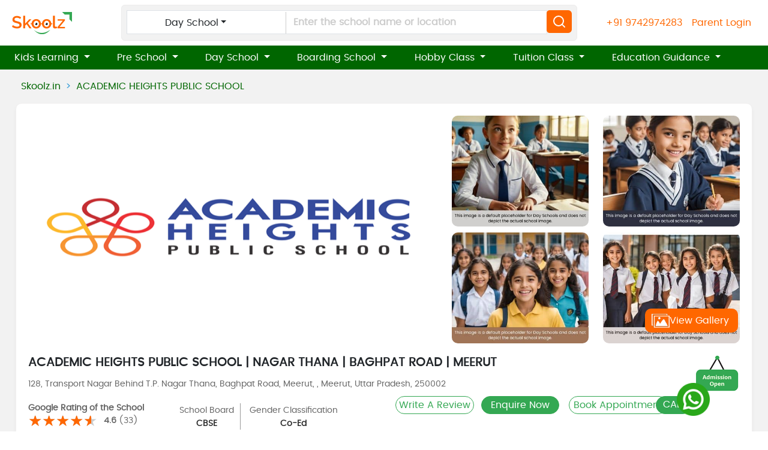

--- FILE ---
content_type: text/html; charset=utf-8
request_url: https://www.skoolz.in/meerut/academic-heights-public-school/1754-295.3
body_size: 64189
content:

<!DOCTYPE html>
<html lang="en">
<head>
<meta charset="utf-8">
<meta content="width=device-width, initial-scale=1.0, user-scalable=yes" name="viewport">
<title>Academic Heights Public School, Baghpat Road, Meerut</title>
<meta content="Discover Academic Heights Public School in Nagar Thana, Baghpat Road, 4970 -For AY 25-26, schedule appointments with ease, call the school directly, fees, reviews, and more details about the school." name="description">
<meta content="" name="keywords">



    <meta property="og:title" content="Academic Heights Public School, Baghpat Road, Meerut" >
    <meta property="og:image" content="">
    <meta property="og:description" content="Discover Academic Heights Public School in Nagar Thana, Baghpat Road, 4970 -For AY 25-26, schedule appointments with ease, call the school directly, fees, reviews, and more details about the school." >
    <meta property="og:type" content="Website" >
    <meta property="og:url" content="https://www.skoolz.in/meerut/academic-heights-public-school/1754" >

    <meta name="twitter:card" content="summary" >
    <meta name="twitter:site" content="@skoolzsearch" >
    <meta name="twitter:title" content="Academic Heights Public School, Baghpat Road, Meerut" >
    <meta name="twitter:description" content="Discover Academic Heights Public School in Nagar Thana, Baghpat Road, 4970 -For AY 25-26, schedule appointments with ease, call the school directly, fees, reviews, and more details about the school." >
    <meta name="twitter:image" content="" >



    <link rel="canonical" href="https://www.skoolz.in/meerut/academic-heights-public-school/1754" >

    <link rel="preload" href="/skoolz/assets/css/fonts/poppins-regular-webfont.woff2" as="font" type="font/woff2" crossorigin="anonymous">
    <link rel="preload" href="/skoolz/assets/css/custom.min.css" as="style">
    <link rel="stylesheet" href="/skoolz/assets/css/custom.min.css">
    <link rel="preload" href="/skoolz/assets/css/style_index.min.css" as="style">
    <link rel="stylesheet" href="/skoolz/assets/css/style_index.min.css">

    <script>
    setTimeout(() => {
        const gtagScript = document.createElement('script');
        gtagScript.src = "https://www.googletagmanager.com/gtag/js?id=G-34LCM1N80H";
        gtagScript.async = true;
        document.head.appendChild(gtagScript);

        gtagScript.onload = function () {
            window.dataLayer = window.dataLayer || [];
            function gtag() { dataLayer.push(arguments); }
            gtag('js', new Date());
            gtag('config', 'G-34LCM1N80H');
        };
    }, 6000); // 6 seconds
</script>
    <!-- Favicons -->
    <link href="https://www.skoolz.in/skoolz/assets/img/favicon.png" rel="icon">
    <link href="https://www.skoolz.in/skoolz/assets/img/apple-touch-icon.png" rel="apple-touch-icon">
    <!-- Google Fonts -->


  
    <style>
       @font-face {
        font-family: 'PoppinsRegular';
        src: url('/skoolz/assets/css/fonts/poppins-regular-webfont.woff2') format('woff2');
        font-display: swap;
    }

    body {
        margin: 0;
        font-family: 'PoppinsRegular', Arial, sans-serif;
    }
        
    </style>

    <link rel="preload" href="/skoolz/assets/vendor/bootstrap/css/bootstrap.min.css" as="style" onload="this.onload=null;this.rel='stylesheet'">
    <noscript><link rel="stylesheet" href="/skoolz/assets/vendor/bootstrap/css/bootstrap.min.css"></noscript>

    <link rel="preload" href="/skoolz/assets/css/css-aspect-ratio.min.css" as="style" onload="this.onload=null;this.rel='stylesheet'">
    <noscript><link rel="stylesheet" href="/skoolz/assets/css/css-aspect-ratio.min.css"></noscript>

  
    
    <link rel="preload" href="https://cdn.skoolz.in/partners/SchoolProfileImages/eaafb3ab-4173-448c-b77c-1d0bd1ff1429/1069x327/eaafb3ab-4173-448c-b77c-1d0bd1ff1429_CoverPicture.png" as="image">
    <link rel="preload" href="/skoolz/assets/css/detailed.min.css" as="style">
    <link rel="stylesheet" href="/skoolz/assets/css/detailed.min.css">

   
 
     <link rel="preload" href="/skoolz/assets/js/jquery/jquery.min.js" as="script">
    <script src="/skoolz/assets/js/jquery/jquery.min.js" ></script>

    <script src="/skoolz/assets/js/bootstrap/js/bootstrap.min.js" defer></script>
    <script>
        function loadjQuery(url, callback) {
            if (typeof url !== 'string' || !url) return;
            if (document.querySelector(`script[src*="${url}"]`)) {
                if (callback) callback();
                return;
            }

            const script = document.createElement('script');
            script.src = url;
            script.defer = true; 
            script.onload = () => {
                if (callback) callback();
            };
            script.onerror = () => {
                console.error('Failed to load script:', url);
            };
            document.body.appendChild(script);
        }
    </script>


    <script type="application/ld&#x2B;json">
        {
          "@context": "https://schema.org",
          "@type": "Organization",
          "name": "Skoolz",
          "url": "https://www.skoolz.in/",
          "logo": "https://www.skoolz.in/skoolz/assets/img/SKOOLZ.png",
           "contactPoint": [{
            "@type": "ContactPoint",
            "telephone": "+91 9742974283",
            "contactType": "customer service"
          }],
          "sameAs": [
            "https://www.instagram.com/skoolzsearch/",
            "https://www.facebook.com/Skoolzsearch",
            "https://twitter.com/skoolzsearch",
            "https://www.linkedin.com/company/skoolz-in",
            "https://www.youtube.com/c/Skoolz"
          ]
        }
    </script>
   

   

    <!-- Meta Pixel Code -->






    <!-- End Meta Pixel Code -->

    <meta name="facebook-domain-verification" content="ubbwsq1555z8crqtfopex3x2rezs2k" >
            <link rel="preload" as="image" href="https://cdn.skoolz.in/partners/SchoolProfileImages/eaafb3ab-4173-448c-b77c-1d0bd1ff1429/1069x327/eaafb3ab-4173-448c-b77c-1d0bd1ff1429_CoverPicture.png" type="image/jpeg">
   
  
    

<script type="application/ld&#x2B;json">
{
    "@context":"https://schema.org",
    "@type":"Place",
    "geo":
    {
        "@type":"GeoCoordinates",
        "latitude":28.9710632,
        "longitude":77.6823503
    },
    "name":"Academic Heights Public School"
}
</script>
<script type="application/ld&#x2B;json" id="jsonLdData">
    {
        "@context": "https://schema.org",
        "@type": "WebPage",
        "name": "Academic Heights Public School, Baghpat Road, Meerut",
        "description": "Discover Academic Heights Public School in Nagar Thana, Baghpat Road, 4970 -For AY 25-26, schedule appointments with ease, call the school directly, fees, reviews, and more details about the school.",
            "url": "https://www.skoolz.in/meerut/academic-heights-public-school/1754"
    }
</script>
   
        <script type="application/ld&#x2B;json" id="schoolschema">
            {
  "context": "https://schema.org",
  "type": "School",
  "name": "Academic Heights Public School",
  "url": "https://www.skoolz.in/meerut/academic-heights-public-school/1754",
  "board": "CBSE",
  "schoolClassification": "Co-Ed",
  "contactPoint": {
    "type": "ContactPoint",
    "email": "ahps5161@academicheights.in",
    "telephone": "9927188848",
    "contactType": "Customer Service"
  },
  "address": {
    "type": "PostalAddress",
    "streetAddress": "128, Transport Nagar\tBehind T.P. Nagar Thana, Baghpat Road, Meerut, , Meerut, Uttar Pradesh, 250002",
    "addressCountry": "India",
    "addressLocality": "Bachpan Play School, Baghpat, Jwala Nagar, Naval Vihar, Baghpat Road,, Uttar Pradesh, India",
    "postalCode": 250002,
    "additionalProperty": []
  },
  "geo": {
    "type": "GeoCoordinates",
    "latitude": 28.9710632,
    "longitude": 77.6823503
  },
  "image": [
    "https://cdn.skoolz.in/partners/SchoolProfileImages/eaafb3ab-4173-448c-b77c-1d0bd1ff1429/1069x327/eaafb3ab-4173-448c-b77c-1d0bd1ff1429_CoverPicture.png"
  ],
  "description": "Academic Heights Public School is one of a kind and an exceptional formal school. It has shown a tremendous rise in the past 10 years of its establishment in the K-12 school sector. With a wide network of 110+ schools across India, it has an influential presence in 70 cities in India."
}
        </script>
        <script type="application/ld&#x2B;json">
            {
                "@context": "http://schema.org",
                "@type": "LocalBusiness",
                "name": "Academic Heights Public School",
                "url": "https://www.skoolz.in/meerut/academic-heights-public-school/1754",
                "image": [""],
                "address": {
                    "@type": "PostalAddress",
                    "streetAddress": "128, Transport Nagar&#x9;Behind T.P. Nagar Thana, Baghpat Road, Meerut",
                    "addressLocality": "",
                    "postalCode": "250002",
                    "addressRegion": "meerut",
                    "addressCountry": "India"
                }
            }
        </script>


 

  
    <script>
         document.addEventListener('DOMContentLoaded', function () {
                   
                      loadjQuery("/skoolz/assets/vendor/fancybox/fancybox.umd.js", function () {
                                Fancybox.bind("[data-fancybox='gallery2']", {
                                Thumbs: {
                                    type: "classic"
                                }
                            });

            setTimeout(() => {
                    loadCSS('/skoolz/assets/css/viewpageicons.min.css');
                    loadCSS('/skoolz/assets/vendor/fancybox/fancybox.css');
                loadCSS('/skoolz/assets/css/all.min.css');
                loadjQuery('/skoolz/assets/js/userVisitLog.js');
                loadjQuery('/skoolz/assets/js/viewschool.js');
                    
                    // $("[data-fancybox='gallery1']").fancybox({
                    //     arrows: true,
                    //     prevEffect: "none",
                    //     nextEffect: "none",
                    //     fitToView: false,
                    //     helpers: {
                    //         title: { type: "outside" },
                    //         thumbs: { width: 50, height: 50 }
                    //     }
                    // });
                    // $("[data-fancybox='gallery2']").fancybox({
                    //     arrows: true,
                    //     prevEffect: "none",
                    //     nextEffect: "none",
                    //     fitToView: false,
                    //     helpers: {
                    //         title: { type: "outside" },
                    //         thumbs: { width: 50, height: 50 }
                    //     }
                    // });
                });
            }, 5000);
       
    });
        $(document).ready(function () {
            setTimeout(function () {
                $("#overlay").hide();
            }, 1000)
        });
    </script>



    <script>

        var youtubeVideoOne = "";
        var youtubeVideoTwo = "";
        var youtubeVideoThree = "";
        var youtubeVideoFour = "";


        function getYouTubeVideoIdByUrl(url) {
            const reg = /^(https?:)?(\/\/)?((www\.|m\.)?youtube(-nocookie)?\.com\/((watch)?\?(feature=\w*&)?vi?=|embed\/|vi?\/|e\/)|youtu.be\/)([\w\-]{10,20})/i
            const match = url.match(reg);
            if (match) {
                return match[9];
            } else {
                return null;
            }
        }




        $(document).ready(function () {
            var userIdentity = '0';
            if (userIdentity == "0") {
               
                // $('.blurclass').css("filter", "blur(0.50rem)");
                setTimeout(function () {
                    $('#viewLoginStatus').appendTo("body").modal('show');
                }, 20000);
            }else{
                 // $('.blurclass').css("filter", "none");
            }
           
        });


       
       
       

    </script>






</head>
<body>
    <noscript>
        <img height="1" width="1" style="display:none" src="https://www.facebook.com/tr?id=2199624773511634&ev=PageView&noscript=1" loading="lazy" alt="PageView" >
    </noscript>
    <!-- Google Tag Manager (noscript) -->
    <!-- End Google Tag Manager (noscript) -->
    <button onclick="topFunction()" id="goToTopButton" title="Go to top">Top</button>
    

<script>
    var loadVirtualAssistance = false;
    var profileid = '1754';
</script>
<style>
    .view-school-tittle {
    font-size: 20px !important;
    font-weight: 700;
    }
</style>


<div id="overlay" style="display:none;">
    <div class="spinner"></div>
    <br>
    Loading...
</div>


<span id="userIdentity" class="hide"></span>

<div class="schoolSearch  SearchDetail schoolSearchDetail" style="width:100%; min-height:200px;">

    
    <script>
        window.addEventListener("DOMContentLoaded", function () {
        if (window.location.href.indexOf('home/search') == -1 &&
        window.location.href.indexOf('login') == -1 &&
        window.location.href.indexOf('/hobbyclasses') == -1 &&
        window.location.href.indexOf('/tuitionclasses') == -1 &&
        window.location.href.indexOf('/daycare') == -1 &&
        window.location.href.indexOf('/toddlerdevelopment') == -1) {
        }
        });


        function loadVirtualAssistant() {
            if ((typeof loadVirtualAssistance === 'undefined') || (loadVirtualAssistance)) {
                if (!window.localStorage.getItem('iVirtualAssistantLoaded')) {
                setTimeout(function () {
                    if (!document.querySelector("link[href='/skoolz/assets/css/signup.min.css']")) {

                    const link = document.createElement('link');
                    link.rel = 'stylesheet';
                    link.href = '/skoolz/assets/css/signup.min.css';


                    document.head.appendChild(link);
                    }
                $('#signupModal').modal({ show: true });
                window.localStorage.setItem('iVirtualAssistantLoaded', true);
                }, 4000);
                }
            }
        }

        document.addEventListener('DOMContentLoaded', function () {
            var isTriggered = false;

        function triggerVirtualAssistant() {
        if (!isTriggered) {
        loadVirtualAssistant();
        isTriggered = true;


        document.removeEventListener('click', triggerVirtualAssistant);
        document.removeEventListener('scroll', triggerVirtualAssistant);
        }
        }

        document.addEventListener('click', triggerVirtualAssistant);
        document.addEventListener('scroll', triggerVirtualAssistant);
        });

    </script>

<script>

    function initializeDatepick() {

    $('#txtKidDob').datepicker({
    dateFormat: "dd-mm-yy", maxDate: new Date(), changeMonth: true,
    changeYear: true
    });
    }

</script>





<div id="map1" style="display:none;"></div>
<div class="mobileHeaderSection1 mobileHeader">
    <div class="row nav-wrap-mob">
        <div class="col-10 p-0">
            <div class="logo"><a href="https://www.skoolz.in/"><img src="/skoolz/assets/img/SKOOLZ.png" width="100" height="37" alt="logo" loading="lazy"></a></div>
        </div>
        <div class="p-0 col-2 text-right  justify-content-end align-items-center">

            <a class="navbar-toggler" role="button" onclick="openNav()" data-bs-toggle="collapse" data-bs-target="#mySidenav1" aria-controls="mySidenav1" aria-expanded="false" aria-label="Toggle navigation">

                <img src="/skoolz/assets/img/index/icons/greenmenu.svg" alt="menu" loading="lazy" />

            </a>


        </div>
        <div id="mySidenav1" class="sidenav-mob" style="display:none; z-index:100;">
            <div class="menuCloseIcon" data-toggle="collapse" data-target="#navbarSupportedContent" onclick="closeNav()" style="cursor: pointer; background-image: url(&quot;/img/icon/closeIcon.svg&quot;); opacity: 1;">×</div>

            <ul class="navbar-nav me-auto mb-2 mb-lg-0 ">
                     <li class="nav-item dropdown dropdownfirst">
                        <a class="dropdown-item " style="color: #ff6700 !important;" href="https://www.skoolz.in/login">
                            Parent Login
                    </a></li>
                <li class="nav-item dropdown dropdownfirst">
                    <a class="nav-link dropdown-toggle" href="#" role="button" data-bs-toggle="dropdown" aria-expanded="true" style="color: #ff6700 !important;">
                        Kids Learning
                    </a>
                    <ul class="dropdown-menu p-3">
                        <li><a class="dropdown-item color-green" href="https://www.skoolz.in/bedtime-stories">Stories</a></li>
                        <li><a class="dropdown-item  color-green" href="https://www.skoolz.in/educational-games">Educational Games</a></li>
                        <li><a class="dropdown-item  color-green" href="https://www.skoolz.in/comics-generator">Generate Comics</a></li>
                        <li><a class="dropdown-item  color-green" href="https://www.skoolz.in/cartoon-generator">Generate Cartoons</a></li>
                        <li><a class="dropdown-item  color-green" href="https://www.skoolz.in/educational-videos">Educational Videos</a></li>
                        <li><a class="dropdown-item  color-green" href="https://www.skoolz.in/news-for-kids/latest-news">News for Kids GK</a></li>
                        <li><a class="dropdown-item  color-green" href="https://www.skoolz.in/events/index">Event for Kids</a></li>
                        <li><a class="dropdown-item  color-green" href="https://www.skoolz.in/quiz-time">Quiz for Kids</a></li>
                    </ul>
                </li>
                <li class="nav-item dropdown dropdownfirst">
                    <a class="nav-link dropdown-toggle" href="#" role="button" style="color: #ff6700 !important;">
                        Pre School
                    </a>
                    <ul class="dropdown-menu  p-3">
                        <li class="dropdown">
                            <a class="nav-link dropdown-toggle" role="button" href="#" >Bengaluru</a>
                            <ul class="dropdown-menu  p-3">
                                <li><a class="dropdown-item" href="https://www.skoolz.in/home/search/best-playway-preschools-in-bengaluru-karnataka-india">Playway Pre Schools in Bengaluru</a></li>
                                <li><a class="dropdown-item" href="https://www.skoolz.in/home/search/best-montessori-preschools-in-bengaluru-karnataka-india">Montessori  Pre Schools in Bengaluru</a></li>
                                <li><a class="dropdown-item" href="https://www.skoolz.in/home/search/best-stembased-preschools-in-bengaluru-karnataka-india">STEM  Pre Schools in Bengaluru</a></li>
                                <li><a class="dropdown-item" href="https://www.skoolz.in/home/search/best-bankstreet-preschools-in-bengaluru-karnataka-india">Bank Street  Pre Schools in Bengaluru</a></li>
                                <li><a class="dropdown-item" href="https://www.skoolz.in/home/search/best-waldorfsteiner-preschools-in-bengaluru-karnataka-india">Waldorf Steiner  Pre Schools in Bengaluru</a></li>
                                <li><a class="dropdown-item" href="https://www.skoolz.in/home/search/best-reggioemilia-preschools-in-bengaluru-karnataka-india">Reggio-Emilia  Pre Schools in Bengaluru</a></li>
                                <li><a class="dropdown-item" href="https://www.skoolz.in/home/search/best-preschools-in-bengaluru-karnataka-india">View All Pre Schools in Bengaluru</a></li>
                            </ul>
                        </li>
                        <li class="dropdown">
                            <a class="nav-link dropdown-toggle" role="button" href="#" >Chennai</a>
                            <ul class="dropdown-menu  p-3">
                                <li><a class="dropdown-item" href="https://www.skoolz.in/home/search/best-playway-preschools-in-chennai-tamil%20nadu-india">Playway Pre Schools in Chennai</a></li>
                                <li><a class="dropdown-item" href="https://www.skoolz.in/home/search/best-montessori-preschools-in-chennai-tamil%20nadu-india">Montessori Pre Schools in Chennai</a></li>
                                <li><a class="dropdown-item" href="https://www.skoolz.in/home/search/best-stembased-preschools-in-chennai-tamil%20nadu-india">STEM Pre Schools in Chennai</a></li>
                                <li><a class="dropdown-item" href="https://www.skoolz.in/home/search/best-bankstreet-preschools-in-chennai-tamil%20nadu-india">Bank Street Pre Schools in Chennai</a></li>
                                <li><a class="dropdown-item" href="https://www.skoolz.in/home/search/best-waldorfsteiner-preschools-in-chennai-tamil%20nadu-india">Waldorf Steiner Pre Schools in Chennai</a></li>
                                <li><a class="dropdown-item" href="https://www.skoolz.in/home/search/best-reggioemilia-preschools-in-chennai-tamil%20nadu-india">Reggio-Emilia Pre Schools in Chennai</a></li>
                                <li><a class="dropdown-item" href="https://www.skoolz.in/home/search/best-preschools-in-chennai-tamil%20nadu-india">View All Pre Schools in Chennai</a></li>
                            </ul>
                        </li>
                        <li class="dropdown">
                            <a class="nav-link dropdown-toggle" role="button" href="#"> Delhi</a>
                            <ul class="dropdown-menu  p-3">
                                <li><a class="dropdown-item" href="https://www.skoolz.in/home/search/best-playway-preschools-in-delhi-india">Playway Pre Schools in Delhi</a></li>
                                <li><a class="dropdown-item" href="https://www.skoolz.in/home/search/best-montessori-preschools-in-delhi-india">Montessori Pre Schools in Delhi</a></li>
                                <li><a class="dropdown-item" href="https://www.skoolz.in/home/search/best-stembased-preschools-in-delhi-india">STEM Pre Schools in Delhi</a></li>
                                <li><a class="dropdown-item" href="https://www.skoolz.in/home/search/best-bankstreet-preschools-in-delhi-india">Bank Street Pre Schools in Delhi</a></li>
                                <li><a class="dropdown-item" href="https://www.skoolz.in/home/search/best-waldorfsteiner-preschools-in-delhi-india">Waldorf Steiner Pre Schools in Delhi</a></li>
                                <li><a class="dropdown-item" href="https://www.skoolz.in/home/search/best-reggioemilia-preschools-in-delhi-india">Reggio-Emilia Pre Schools in Delhi</a></li>
                                <li><a class="dropdown-item" href="https://www.skoolz.in/home/search/best-preschools-in-delhi-india">View All Pre Schools in Delhi</a></li>
                            </ul>
                        </li>
                        <li class="dropdown">
                            <a class="nav-link dropdown-toggle" role="button" href="#"  >Hyderabad</a>
                            <ul class="dropdown-menu  p-3">
                                <li><a class="dropdown-item" href="https://www.skoolz.in/home/search/best-playway-preschools-in-hyderabad-telangana-india">Playway Pre Schools in Hyderabad</a></li>
                                <li><a class="dropdown-item" href="https://www.skoolz.in/home/search/best-montessori-preschools-in-hyderabad-telangana-india">Montessori Pre Schools in Hyderabad</a></li>
                                <li><a class="dropdown-item" href="https://www.skoolz.in/home/search/best-stembased-preschools-in-hyderabad-telangana-india">STEM Pre Schools in Hyderabad</a></li>
                                <li><a class="dropdown-item" href="https://www.skoolz.in/home/search/best-bankstreet-preschools-in-hyderabad-telangana-india">Bank Street Pre Schools in Hyderabad</a></li>
                                <li><a class="dropdown-item" href="https://www.skoolz.in/home/search/best-waldorfsteiner-preschools-in-hyderabad-telangana-india">Waldorf Steiner Pre Schools in Hyderabad</a></li>
                                <li><a class="dropdown-item" href="https://www.skoolz.in/home/search/best-reggioemilia-preschools-in-hyderabad-telangana-india">Reggio-Emilia Pre Schools in Hyderabad</a></li>
                                <li><a class="dropdown-item" href="https://www.skoolz.in/home/search/best-preschools-in-hyderabad-telangana-india">View All Pre Schools in Hyderabad</a></li>
                            </ul>
                        </li>
                        <li class="dropdown">
                            <a class="nav-link dropdown-toggle" role="button" href="#" >Kolkata</a>
                            <ul class="dropdown-menu  p-3">
                                <li><a class="dropdown-item" href="https://www.skoolz.in/home/search/best-playway-preschools-in-kolkata-west%20bengal-india">Playway Pre Schools in Kolkata</a></li>
                                <li><a class="dropdown-item" href="https://www.skoolz.in/home/search/best-montessori-preschools-in-kolkata-west%20bengal-india">Montessori Pre Schools in Kolkata</a></li>
                                <li><a class="dropdown-item" href="https://www.skoolz.in/home/search/best-stembased-preschools-in-kolkata-west%20bengal-india">STEM Pre Schools in Kolkata</a></li>
                                <li><a class="dropdown-item" href="https://www.skoolz.in/home/search/best-bankstreet-preschools-in-kolkata-west%20bengal-india">Bank Street Pre Schools in Kolkata</a></li>
                                <li><a class="dropdown-item" href="https://www.skoolz.in/home/search/best-waldorfsteiner-preschools-in-kolkata-west%20bengal-india">Waldorf Steiner Pre Schools in Kolkata</a></li>
                                <li><a class="dropdown-item" href="https://www.skoolz.in/home/search/best-reggioemilia-preschools-in-kolkata-west%20bengal-india">Reggio-Emilia Pre Schools in Kolkata</a></li>
                                <li><a class="dropdown-item" href="https://www.skoolz.in/home/search/best-preschools-in-kolkata-west%20bengal-india">View All Pre Schools in Kolkata</a></li>
                            </ul>
                        </li>
                        <li class="dropdown">
                            <a class="nav-link dropdown-toggle" role="button" href="#" >Mumbai</a>
                            <ul class="dropdown-menu  p-3">
                                <li><a class="dropdown-item" href="https://www.skoolz.in/home/search/best-playway-preschools-in-mumbai-maharashtra-india">Playway Pre Schools in Mumbai</a></li>
                                <li><a class="dropdown-item" href="https://www.skoolz.in/home/search/best-montessori-preschools-in-mumbai-maharashtra-india">Montessori Pre Schools in Mumbai</a></li>
                                <li><a class="dropdown-item" href="https://www.skoolz.in/home/search/best-stembased-preschools-in-mumbai-maharashtra-india">STEM Pre Schools in Mumbai</a></li>
                                <li><a class="dropdown-item" href="https://www.skoolz.in/home/search/best-bankstreet-preschools-in-mumbai-maharashtra-india">Bank Street Pre Schools in Mumbai</a></li>
                                <li><a class="dropdown-item" href="https://www.skoolz.in/home/search/best-waldorfsteiner-preschools-in-mumbai-maharashtra-india">Waldorf Steiner Pre Schools in Mumbai</a></li>
                                <li><a class="dropdown-item" href="https://www.skoolz.in/home/search/best-reggioemilia-preschools-in-mumbai-maharashtra-india">Reggio-Emilia Pre Schools in Mumbai</a></li>
                                <li><a class="dropdown-item" href="https://www.skoolz.in/home/search/best-preschools-in-mumbai-maharashtra-india">View All Pre Schools in Mumbai</a></li>
                            </ul>
                        </li>

                    </ul>
                </li>
                <li class="nav-item dropdown dropdownfirst">
                    <a class="nav-link dropdown-toggle" href="#" role="button" data-bs-toggle="dropdown" aria-expanded="false" style="color: #ff6700 !important;">
                        Day School
                    </a>
                    <ul class="dropdown-menu  p-3">
                        <li class="dropdown">
                            <a class="nav-link dropdown-toggle" role="button" href="#">Bengaluru</a>
                            <ul class="dropdown-menu  p-3">
                                <li><a class="dropdown-item" href="https://www.skoolz.in/home/search/best-cbse-dayschools-in-bengaluru-karnataka-india">CBSE Day Schools in Bengaluru</a></li>
                                <li><a class="dropdown-item" href="https://www.skoolz.in/home/search/best-icse-dayschools-in-bengaluru-karnataka-india">ICSE Day Schools in Bengaluru</a></li>
                                <li><a class="dropdown-item" href="https://www.skoolz.in/home/search/best-ib-igcse-dayschools-in-bengaluru-karnataka-india">International Day Schools in Bengaluru</a></li>
                                <li><a class="dropdown-item" href="https://www.skoolz.in/home/search/best-stateboard-dayschools-in-bengaluru-karnataka-india">State Board Day Schools in Bengaluru</a></li>
                                <li><a class="dropdown-item" href="https://www.skoolz.in/home/search/best-dayschools-in-bengaluru-karnataka-india">View All Day Schools in Bengaluru</a></li>
                            </ul>
                        </li>
                        <li class="dropdown">
                            <a class="nav-link dropdown-toggle" role="button" href="#">Chennai</a>
                            <ul class="dropdown-menu  p-3">
                                <li><a class="dropdown-item" href="https://www.skoolz.in/home/search/best-cbse-dayschools-in-chennai-tamil%20nadu-india">CBSE Day Schools in Chennai</a></li>
                                <li><a class="dropdown-item" href="https://www.skoolz.in/home/search/best-icse-dayschools-in-chennai-tamil%20nadu-india">ICSE Day Schools in Chennai</a></li>
                                <li><a class="dropdown-item" href="https://www.skoolz.in/home/search/best-ib-igcse-dayschools-in-chennai-tamil%20nadu-india">International Day Schools in Chennai</a></li>
                                <li><a class="dropdown-item" href="https://www.skoolz.in/home/search/best-stateboard-dayschools-in-chennai-tamil%20nadu-india">State Board Day Schools in Chennai</a></li>
                                <li><a class="dropdown-item" href="https://www.skoolz.in/home/search/best-dayschools-in-chennai-tamil%20nadu-india">View All Day Schools in Chennai</a></li>
                            </ul>
                        </li>
                        <li class="dropdown">
                            <a class="nav-link dropdown-toggle" role="button" href="#">Delhi</a>
                            <ul class="dropdown-menu  p-3">
                                <li><a class="dropdown-item" href="https://www.skoolz.in/home/search/best-cbse-dayschools-in-delhi-india">CBSE Day Schools in Delhi</a></li>
                                <li><a class="dropdown-item" href="https://www.skoolz.in/home/search/best-icse-dayschools-in-delhi-india">ICSE Day Schools in Delhi</a></li>
                                <li><a class="dropdown-item" href="https://www.skoolz.in/home/search/best-ib-igcse-dayschools-in-delhi-india">International Day Schools in Delhi</a></li>
                                <li><a class="dropdown-item" href="https://www.skoolz.in/home/search/best-stateboard-dayschools-in-delhi-india">State Board Day Schools in Delhi</a></li>
                                <li><a class="dropdown-item" href="https://www.skoolz.in/home/search/best-dayschools-in-delhi-india">View All Day Schools in Delhi</a></li>
                            </ul>
                        </li>
                        <li class="dropdown">
                            <a class="nav-link dropdown-toggle" role="button" href="#">Hyderabad</a>
                            <ul class="dropdown-menu  p-3">
                                <li><a class="dropdown-item" href="https://www.skoolz.in/home/search/best-cbse-dayschools-in-hyderabad-telangana-india">CBSE Day Schools in Hyderabad</a></li>
                                <li><a class="dropdown-item" href="https://www.skoolz.in/home/search/best-icse-dayschools-in-hyderabad-telangana-india">ICSE Day Schools in Hyderabad</a></li>
                                <li><a class="dropdown-item" href="https://www.skoolz.in/home/search/best-ib-igcse-dayschools-in-hyderabad-telangana-india">International Day Schools in Hyderabad</a></li>
                                <li><a class="dropdown-item" href="https://www.skoolz.in/home/search/best-stateboard-dayschools-in-hyderabad-telangana-india">State Board Day Schools in Hyderabad</a></li>
                                <li><a class="dropdown-item" href="https://www.skoolz.in/home/search/best-dayschools-in-hyderabad-telangana-india">View All Day Schools in Hyderabad</a></li>
                            </ul>
                        </li>
                        <li class="dropdown">
                            <a class="nav-link dropdown-toggle" role="button" href="#">Kolkata</a>
                            <ul class="dropdown-menu  p-3">
                                <li><a class="dropdown-item" href="https://www.skoolz.in/home/search/best-cbse-dayschools-in-kolkata-west%20bengal-india">CBSE Day Schools in Kolkata</a></li>
                                <li><a class="dropdown-item" href="https://www.skoolz.in/home/search/best-icse-dayschools-in-kolkata-west%20bengal-india">ICSE Day Schools in Kolkata</a></li>
                                <li><a class="dropdown-item" href="https://www.skoolz.in/home/search/best-ib-igcse-dayschools-in-kolkata-west%20bengal-india">International Day Schools in Kolkata</a></li>
                                <li><a class="dropdown-item" href="https://www.skoolz.in/home/search/best-stateboard-dayschools-in-kolkata-west%20bengal-india">State Board Day Schools in Kolkata</a></li>
                                <li><a class="dropdown-item" href="https://www.skoolz.in/home/search/best-dayschools-in-kolkata-west%20bengal-india">View All Day Schools in Kolkata</a></li>
                            </ul>
                        </li>
                        <li class="dropdown">
                            <a class="nav-link dropdown-toggle" role="button" href="#">Mumbai</a>
                            <ul class="dropdown-menu  p-3">
                                <li><a class="dropdown-item" href="https://www.skoolz.in/home/search/best-cbse-dayschools-in-mumbai-maharashtra-india">CBSE Day Schools in Mumbai</a></li>
                                <li><a class="dropdown-item" href="https://www.skoolz.in/home/search/best-icse-dayschools-in-mumbai-maharashtra-india">ICSE Day Schools in Mumbai</a></li>
                                <li><a class="dropdown-item" href="https://www.skoolz.in/home/search/best-ib-igcse-dayschools-in-mumbai-maharashtra-india">International Day Schools in Mumbai</a></li>
                                <li><a class="dropdown-item" href="https://www.skoolz.in/home/search/best-stateboard-dayschools-in-mumbai-maharashtra-india">State Board Day Schools in Mumbai</a></li>
                                <li><a class="dropdown-item" href="https://www.skoolz.in/home/search/best-dayschools-in-mumbai-maharashtra-india">View All Day Schools in Mumbai</a></li>
                            </ul>
                        </li>

                    </ul>
                </li>
                <li class="nav-item dropdown dropdownfirst">
                    <a class="nav-link dropdown-toggle" href="#" role="button" data-bs-toggle="dropdown" aria-expanded="false" style="color: #ff6700 !important;">
                        Boarding School
                    </a>
                    <ul class="dropdown-menu  p-3">
                        <li class="dropdown">
                            <a class="nav-link dropdown-toggle" role="button" href="#">Bengaluru</a>
                            <ul class="dropdown-menu  p-3">
                                <li><a class="dropdown-item" href="https://www.skoolz.in/home/search/best-cbse-boardingschools-in-bengaluru-karnataka-india">CBSE Boarding Schools in Bengaluru</a></li>
                                <li><a class="dropdown-item" href="https://www.skoolz.in/home/search/best-icse-boardingschools-in-bengaluru-karnataka-india">ICSE Boarding Schools in Bengaluru</a></li>
                                <li><a class="dropdown-item" href="https://www.skoolz.in/home/search/best-ib-igcse-boardingschools-in-bengaluru-karnataka-india">International Boarding Schools in Bengaluru</a></li>
                                <li><a class="dropdown-item" href="https://www.skoolz.in/home/search/best-stateboard-boardingschools-in-bengaluru-karnataka-india">State Board Boarding Schools in Bengaluru</a></li>
                                <li><a class="dropdown-item" href="https://www.skoolz.in/home/search/best-boardingschools-in-bengaluru-karnataka-india">View All Boarding Schools in Bengaluru</a></li>
                            </ul>
                        </li>
                        <li class="dropdown">
                            <a class="nav-link dropdown-toggle" role="button" href="#">Chennai</a>
                            <ul class="dropdown-menu  p-3">
                                <li><a class="dropdown-item" href="https://www.skoolz.in/home/search/best-cbse-boardingschools-in-chennai-tamil%20nadu-india">CBSE Boarding Schools in Chennai</a></li>
                                <li><a class="dropdown-item" href="https://www.skoolz.in/home/search/best-icse-boardingschools-in-chennai-tamil%20nadu-india">ICSE Boarding Schools in Chennai</a></li>
                                <li><a class="dropdown-item" href="https://www.skoolz.in/home/search/best-ib-igcse-boardingschools-in-chennai-tamil%20nadu-india">International Boarding Schools in Chennai</a></li>
                                <li><a class="dropdown-item" href="https://www.skoolz.in/home/search/best-stateboard-boardingschools-in-chennai-tamil%20nadu-india">State Board Boarding Schools in Chennai</a></li>
                                <li><a class="dropdown-item" href="https://www.skoolz.in/home/search/best-boardingschools-in-chennai-tamil%20nadu-india">View All Boarding Schools in Chennai</a></li>
                            </ul>
                        </li>
                        <li class="dropdown">
                            <a class="nav-link dropdown-toggle" role="button" href="#">Delhi</a>
                            <ul class="dropdown-menu  p-3">
                                <li><a class="dropdown-item" href="https://www.skoolz.in/home/search/best-cbse-boardingschools-in-delhi-india">CBSE Boarding Schools in Delhi</a></li>
                                <li><a class="dropdown-item" href="https://www.skoolz.in/home/search/best-icse-boardingschools-in-delhi-india">ICSE Boarding Schools in Delhi</a></li>
                                <li><a class="dropdown-item" href="https://www.skoolz.in/home/search/best-ib-igcse-boardingschools-in-delhi-india">International Boarding Schools in Delhi</a></li>
                                <li><a class="dropdown-item" href="https://www.skoolz.in/home/search/best-stateboard-boardingschools-in-delhi-india">State Board Boarding Schools in Delhi</a></li>
                                <li><a class="dropdown-item" href="https://www.skoolz.in/home/search/best-boardingschools-in-delhi-india">View All Boarding Schools in Delhi</a></li>
                            </ul>
                        </li>
                        <li class="dropdown">
                            <a class="nav-link dropdown-toggle" role="button" href="#">Hyderabad</a>
                            <ul class="dropdown-menu  p-3">
                                <li><a class="dropdown-item" href="https://www.skoolz.in/home/search/best-cbse-boardingschools-in-hyderabad-telangana-india">CBSE Boarding Schools in Hyderabad</a></li>
                                <li><a class="dropdown-item" href="https://www.skoolz.in/home/search/best-icse-boardingschools-in-hyderabad-telangana-india">ICSE Boarding Schools in Hyderabad</a></li>
                                <li><a class="dropdown-item" href="https://www.skoolz.in/home/search/best-ib-igcse-boardingschools-in-hyderabad-telangana-india">International Boarding Schools in Hyderabad</a></li>
                                <li><a class="dropdown-item" href="https://www.skoolz.in/home/search/best-stateboard-boardingschools-in-hyderabad-telangana-india">State Board Boarding Schools in Hyderabad</a></li>
                                <li><a class="dropdown-item" href="https://www.skoolz.in/home/search/best-boardingschools-in-hyderabad-telangana-india">View All Boarding Schools in Hyderabad</a></li>
                            </ul>
                        </li>
                        <li class="dropdown">
                            <a class="nav-link dropdown-toggle" role="button" href="#">Kolkata</a>
                            <ul class="dropdown-menu  p-3">
                                <li><a class="dropdown-item" href="https://www.skoolz.in/home/search/best-cbse-boardingschools-in-kolkata-west%20bengal-india">CBSE Boarding Schools in Kolkata</a></li>
                                <li><a class="dropdown-item" href="https://www.skoolz.in/home/search/best-icse-boardingschools-in-kolkata-west%20bengal-india">ICSE Boarding Schools in Kolkata</a></li>
                                <li><a class="dropdown-item" href="https://www.skoolz.in/home/search/best-ib-igcse-boardingschools-in-kolkata-west%20bengal-india">International Boarding Schools in Kolkata</a></li>
                                <li><a class="dropdown-item" href="https://www.skoolz.in/home/search/best-stateboard-boardingschools-in-kolkata-west%20bengal-india">State Board Boarding Schools in Kolkata</a></li>
                                <li><a class="dropdown-item" href="https://www.skoolz.in/home/search/best-boardingschools-in-kolkata-west%20bengal-india">View All Boarding Schools in Kolkata</a></li>
                            </ul>
                        </li>
                        <li class="dropdown">
                            <a class="nav-link dropdown-toggle" role="button" href="#">Mumbai</a>
                            <ul class="dropdown-menu  p-3">
                                <li><a class="dropdown-item" href="https://www.skoolz.in/home/search/best-cbse-boardingschools-in-mumbai-maharashtra-india">CBSE Boarding Schools in Mumbai</a></li>
                                <li><a class="dropdown-item" href="https://www.skoolz.in/home/search/best-icse-boardingschools-in-mumbai-maharashtra-india">ICSE Boarding Schools in Mumbai</a></li>
                                <li><a class="dropdown-item" href="https://www.skoolz.in/home/search/best-ib-igcse-boardingschools-in-mumbai-maharashtra-india">International Boarding Schools in Mumbai</a></li>
                                <li><a class="dropdown-item" href="https://www.skoolz.in/home/search/best-stateboard-boardingschools-in-mumbai-maharashtra-india">State Board Boarding Schools in Mumbai</a></li>
                                <li><a class="dropdown-item" href="https://www.skoolz.in/home/search/best-boardingschools-in-mumbai-maharashtra-india">View All Boarding Schools in Mumbai</a></li>
                            </ul>
                        </li>

                    </ul>
                </li>
                <li class="nav-item dropdown dropdownfirst">
                    <a class="nav-link dropdown-toggle" href="#" role="button" data-bs-toggle="dropdown" aria-expanded="false" style="color: #ff6700 !important;">
                        Hobby Class
                    </a>
                    <ul class="dropdown-menu  p-3">
                        <li class="dropdown">
                            <a class="nav-link dropdown-toggle" role="button" href="#">Bengaluru</a>
                            <ul class="dropdown-menu  p-3">
                                <li><a class="dropdown-item" href="https://www.skoolz.in/hobbyclasses/best-dance-classes-in-bengaluru-karnataka-india">Dance Classes in Bengaluru</a></li>
                                <li><a class="dropdown-item" href="https://www.skoolz.in/hobbyclasses/best-music-classes-in-bengaluru-karnataka-india">Music Classes in Bengaluru</a></li>
                                <li><a class="dropdown-item" href="https://www.skoolz.in/hobbyclasses/best-artandcrafts-classes-in-bengaluru-karnataka-india">Art Classes in Bengaluru</a></li>
                                <li><a class="dropdown-item" href="https://www.skoolz.in/hobbyclasses/best-hobbyclasses-in-bengaluru-karnataka-india">View All Hobby Classes in Bengaluru</a></li>
                            </ul>
                        </li>
                        <li class="dropdown">
                            <a class="nav-link dropdown-toggle" role="button" href="#">Chennai</a>
                            <ul class="dropdown-menu  p-3">
                                <li><a class="dropdown-item" href="https://www.skoolz.in/hobbyclasses/best-dance-classes-in-chennai-tamil%20nadu-india">Dance Classes in Chennai</a></li>
                                <li><a class="dropdown-item" href="https://www.skoolz.in/hobbyclasses/best-music-classes-in-chennai-tamil%20nadu-india">Music Classes in Chennai</a></li>
                                <li><a class="dropdown-item" href="https://www.skoolz.in/hobbyclasses/best-artandcrafts-classes-in-chennai-tamil%20nadu-india">Art Classes in Chennai</a></li>
                                <li><a class="dropdown-item" href="https://www.skoolz.in/hobbyclasses/best-hobbyclasses-in-chennai-tamil%20nadu-india">View All Hobby Classes in Chennai</a></li>
                            </ul>
                        </li>
                        <li class="dropdown">
                            <a class="nav-link dropdown-toggle" role="button" href="#">Delhi</a>
                            <ul class="dropdown-menu  p-3">
                                <li><a class="dropdown-item" href="https://www.skoolz.in/hobbyclasses/best-dance-classes-in-delhi-india">Dance Classes in Chennai</a></li>
                                <li><a class="dropdown-item" href="https://www.skoolz.in/hobbyclasses/best-music-classes-in-delhi-india">Music Classes in Chennai</a></li>
                                <li><a class="dropdown-item" href="https://www.skoolz.in/hobbyclasses/best-artandcrafts-classes-in-delhi-india">Art Classes in Chennai</a></li>
                                <li><a class="dropdown-item" href="https://www.skoolz.in/hobbyclasses/best-hobbyclasses-in-delhi-india">View All Hobby Classes in Chennai</a></li>
                            </ul>
                        </li>
                        <li class="dropdown">
                            <a class="nav-link dropdown-toggle" role="button" href="#">Hyderabad</a>
                            <ul class="dropdown-menu  p-3">
                                <li><a class="dropdown-item" href="https://www.skoolz.in/hobbyclasses/best-dance-classes-in-hyderabad-telangana-india">Dance Classes in Hyderabad</a></li>
                                <li><a class="dropdown-item" href="https://www.skoolz.in/hobbyclasses/best-music-classes-in-hyderabad-telangana-india">Music Classes in Hyderabad</a></li>
                                <li><a class="dropdown-item" href="https://www.skoolz.in/hobbyclasses/best-artandcrafts-classes-in-hyderabad-telangana-india">Art Classes in Hyderabad</a></li>
                                <li><a class="dropdown-item" href="https://www.skoolz.in/hobbyclasses/best-hobbyclasses-in-hyderabad-telangana-india">View All Hobby Classes in Hyderabad</a></li>
                            </ul>
                        </li>
                        <li class="dropdown">
                            <a class="nav-link dropdown-toggle" role="button" href="#">Kolkata</a>
                            <ul class="dropdown-menu  p-3">
                                <li><a class="dropdown-item" href="https://www.skoolz.in/hobbyclasses/best-dance-classes-in-kolkata-west%20bengal-india">Dance Classes in Kolkata</a></li>
                                <li><a class="dropdown-item" href="https://www.skoolz.in/hobbyclasses/best-music-classes-in-kolkata-west%20bengal-india">Music Classes in Kolkata</a></li>
                                <li><a class="dropdown-item" href="https://www.skoolz.in/hobbyclasses/best-artandcrafts-classes-in-kolkata-west%20bengal-india">Art Classes in Kolkata</a></li>
                                <li><a class="dropdown-item" href="https://www.skoolz.in/hobbyclasses/best-hobbyclasses-in-kolkata-west%20bengal-india">View All Hobby Classes in Kolkata</a></li>
                            </ul>
                        </li>
                        <li class="dropdown">
                            <a class="nav-link dropdown-toggle" role="button" href="#">Mumbai</a>
                            <ul class="dropdown-menu  p-3">
                                <li><a class="dropdown-item" href="https://www.skoolz.in/hobbyclasses/best-dance-classes-in-mumbai-maharashtra-india">Dance Classes in Mumbai</a></li>
                                <li><a class="dropdown-item" href="https://www.skoolz.in/hobbyclasses/best-music-classes-in-mumbai-maharashtra-india">Music Classes in Mumbai</a></li>
                                <li><a class="dropdown-item" href="https://www.skoolz.in/hobbyclasses/best-artandcrafts-classes-in-mumbai-maharashtra-india">Art Classes in Mumbai</a></li>
                                <li><a class="dropdown-item" href="https://www.skoolz.in/hobbyclasses/best-hobbyclasses-in-mumbai-maharashtra-india">View All Hobby Classes in Mumbai</a></li>
                            </ul>
                        </li>

                    </ul>
                </li>
                <li class="nav-item dropdown dropdownfirst">
                    <a class="nav-link dropdown-toggle" href="#" role="button" data-bs-toggle="dropdown" aria-expanded="false" style="color: #ff6700 !important;">
                        Tuition Class
                    </a>
                    <ul class="dropdown-menu  p-3">
                        <li class="dropdown">
                            <a class="nav-link dropdown-toggle" role="button" href="#">Bengaluru</a>
                            <ul class="dropdown-menu  p-3">
                                <li><a class="dropdown-item" href="https://www.skoolz.in/tuitionclasses/best-mathematics-tuitionclasses-in-bengaluru-karnataka-india">Maths Tuition Classes in Bengaluru</a></li>
                                <li><a class="dropdown-item" href="https://www.skoolz.in/tuitionclasses/best-science-tuitionclasses-in-bengaluru-karnataka-india">Science Tuition Classes in Bengaluru</a></li>
                                <li><a class="dropdown-item" href="https://www.skoolz.in/tuitionclasses/best-english-tuitionclasses-in-bengaluru-karnataka-india">English Tuition Classes in Bengaluru</a></li>
                                <li><a class="dropdown-item" href="https://www.skoolz.in/tuitionclasses/best-evs-tuitionclasses-in-bengaluru-karnataka-india">EVS Tuition Classes in Bengaluru</a></li>
                                <li><a class="dropdown-item" href="https://www.skoolz.in/tuitionclasses/best-tuitionclasses-in-bengaluru-karnataka-india">View All Tuition Classes in Bengaluru</a></li>
                            </ul>
                        </li>
                        <li class="dropdown">
                            <a class="nav-link dropdown-toggle" role="button" href="#">Chennai</a>
                            <ul class="dropdown-menu  p-3">
                                <li><a class="dropdown-item" href="https://www.skoolz.in/tuitionclasses/best-mathematics-tuitionclasses-in-chennai-tamil%20nadu-india">Maths Tuition Classes in Chennai</a></li>
                                <li><a class="dropdown-item" href="https://www.skoolz.in/tuitionclasses/best-science-tuitionclasses-in-chennai-tamil%20nadu-india">Science Tuition Classes in Chennai</a></li>
                                <li><a class="dropdown-item" href="https://www.skoolz.in/tuitionclasses/best-english-tuitionclasses-in-chennai-tamil%20nadu-india">English Tuition Classes in Chennai</a></li>
                                <li><a class="dropdown-item" href="https://www.skoolz.in/tuitionclasses/best-evs-tuitionclasses-in-chennai-tamil%20nadu-india">EVS Tuition Classes in Chennai</a></li>
                                <li><a class="dropdown-item" href="https://www.skoolz.in/tuitionclasses/best-tuitionclasses-in-chennai-tamil%20nadu-india">View All Tuition Classes in Chennai</a></li>
                            </ul>
                        </li>
                        <li class="dropdown">
                            <a class="nav-link dropdown-toggle" role="button" href="#">Delhi</a>
                            <ul class="dropdown-menu  p-3">
                                <li><a class="dropdown-item" href="https://www.skoolz.in/tuitionclasses/best-mathematics-tuitionclasses-in-delhi-india">Maths Tuition Classes in Delhi</a></li>
                                <li><a class="dropdown-item" href="https://www.skoolz.in/tuitionclasses/best-science-tuitionclasses-in-delhi-india">Science Tuition Classes in Delhi</a></li>
                                <li><a class="dropdown-item" href="https://www.skoolz.in/tuitionclasses/best-english-tuitionclasses-in-delhi-india">English Tuition Classes in Delhi</a></li>
                                <li><a class="dropdown-item" href="https://www.skoolz.in/tuitionclasses/best-evs-tuitionclasses-in-delhi-india">EVS Tuition Classes in Delhi</a></li>
                                <li><a class="dropdown-item" href="https://www.skoolz.in/tuitionclasses/best-tuitionclasses-in-delhi-india">View All Tuition Classes in Delhi</a></li>
                            </ul>
                        </li>
                        <li class="dropdown">
                            <a class="nav-link dropdown-toggle" role="button" href="#">Hyderabad</a>
                            <ul class="dropdown-menu  p-3">
                                <li><a class="dropdown-item" href="https://www.skoolz.in/tuitionclasses/best-mathematics-tuitionclasses-in-hyderabad-telangana-india">Maths Tuition Classes in Hyderabad</a></li>
                                <li><a class="dropdown-item" href="https://www.skoolz.in/tuitionclasses/best-science-tuitionclasses-in-hyderabad-telangana-india">Science Tuition Classes in Hyderabad</a></li>
                                <li><a class="dropdown-item" href="https://www.skoolz.in/tuitionclasses/best-english-tuitionclasses-in-hyderabad-telangana-india">English Tuition Classes in Hyderabad</a></li>
                                <li><a class="dropdown-item" href="https://www.skoolz.in/tuitionclasses/best-evs-tuitionclasses-in-hyderabad-telangana-india">EVS Tuition Classes in Hyderabad</a></li>
                                <li><a class="dropdown-item" href="https://www.skoolz.in/tuitionclasses/best-tuitionclasses-in-hyderabad-telangana-india">View All Tuition Classes in Hyderabad</a></li>
                            </ul>
                        </li>
                        <li class="dropdown">
                            <a class="nav-link dropdown-toggle" role="button" href="#">Kolkata</a>
                            <ul class="dropdown-menu  p-3">
                                <li><a class="dropdown-item" href="https://www.skoolz.in/tuitionclasses/best-mathematics-tuitionclasses-in-kolkata-west%20bengal-india">Maths Tuition Classes in Kolkata</a></li>
                                <li><a class="dropdown-item" href="https://www.skoolz.in/tuitionclasses/best-science-tuitionclasses-in-kolkata-west%20bengal-india">Science Tuition Classes in Kolkata</a></li>
                                <li><a class="dropdown-item" href="https://www.skoolz.in/tuitionclasses/best-english-tuitionclasses-in-kolkata-west%20bengal-india">English Tuition Classes in Kolkata</a></li>
                                <li><a class="dropdown-item" href="https://www.skoolz.in/tuitionclasses/best-evs-tuitionclasses-in-kolkata-west%20bengal-india">EVS Tuition Classes in Kolkata</a></li>
                                <li><a class="dropdown-item" href="https://www.skoolz.in/tuitionclasses/best-tuitionclasses-in-kolkata-west%20bengal-india">View All Tuition Classes in Kolkata</a></li>
                            </ul>
                        </li>
                        <li class="dropdown">
                            <a class="nav-link dropdown-toggle" role="button" href="#">Mumbai</a>
                            <ul class="dropdown-menu  p-3">
                                <li><a class="dropdown-item" href="https://www.skoolz.in/tuitionclasses/best-mathematics-tuitionclasses-in-mumbai-maharashtra-india">Maths Tuition Classes in Mumbai</a></li>
                                <li><a class="dropdown-item" href="https://www.skoolz.in/tuitionclasses/best-science-tuitionclasses-in-mumbai-maharashtra-india">Science Tuition Classes in Mumbai</a></li>
                                <li><a class="dropdown-item" href="https://www.skoolz.in/tuitionclasses/best-english-tuitionclasses-in-mumbai-maharashtra-india">English Tuition Classes in Mumbai</a></li>
                                <li><a class="dropdown-item" href="https://www.skoolz.in/tuitionclasses/best-evs-tuitionclasses-in-mumbai-maharashtra-india">EVS Tuition Classes in Mumbai</a></li>
                                <li><a class="dropdown-item" href="https://www.skoolz.in/tuitionclasses/best-tuitionclasses-in-mumbai-maharashtra-india">View All Tuition Classes in Mumbai</a></li>
                            </ul>
                        </li>

                    </ul>
                </li>
                <li class="nav-item dropdown dropdownfirst">
                    <a class="nav-link dropdown-toggle" href="#" role="button" data-bs-toggle="dropdown" aria-expanded="false" style="color: #ff6700 !important;">
                        Education Guidance
                    </a>
                    <ul class="dropdown-menu  p-3">
                        <li><a class="dropdown-item" href="https://www.skoolz.in/student/preschool-selection">Preschool Selection Guide</a></li>
                        <li><a class="dropdown-item" href="https://www.skoolz.in/student/board-selection">Board Selection Guide</a></li>
                        <li><a class="dropdown-item" href="https://www.skoolz.in/must-ask-questions">50 Questions for School Selection</a></li>
                        <li><a class="dropdown-item" href="https://www.skoolz.in/education-counselling">Education Counselling</a></li>
                        <li><a class="dropdown-item" href="https://www.skoolz.in/psychometric-test">Psychometric Test</a></li>
                        <li>
                            <a class="dropdown-item" href="https://www.skoolz.in/school-finalization">School Finalizer</a></li>
                    </ul>
                </li>
            </ul>

            
        </div>



    </div>

    <div class="row mt-4">

        <div class="col-12">
            <div class="headerSearchBar">
                <div class="dropdown " >
                    <div class="form-group mb-1">
                        <select  class="form-control" data-val="true" id="schholtype" style="padding: 0px .75rem; cursor:pointer;" onchange="loadschooltype(this.value);">
                            <option selected="selected" value="dayschools">Day School</option>
                            <option value="boardingschools">Boarding School</option>
                            <option value="preschools">Pre-School</option>
                            <option value="daycumboardingschools">Boarding School</option>
                            <option value="boardingschools">Day Cum Boarding School</option>
                            <option value="hobby">Hobby Classes</option>
                            <option value="tuition">Tuition Classes</option>
                            <option value="daycares">Daycares</option>
                            <option value="toddlers">Toddlers</option>
                        </select>
                        <span class="text-danger errAppSlot field-validation-valid" data-valmsg-for="AppointmentSlot" data-valmsg-replace="true"></span>
                    </div>
                </div>

                <form class="d-flex flex-fill" role="search">
                    <div class="input-group">
                        <input type="search" class="form-control headerSearchBox" id="mobSearchText" autocomplete="off" data-content="Type school name or location" placeholder="Enter the school name or location" style="border: none; background: none;">
                        <div class="input-group-append search-goup" >
                            <button type="button" class="search-icon  bg-orange " data-item="0" title="List view" style="margin-top: -1px;     border-radius: 5px; border-color:#ff6700;" fdprocessedid="y1rhru">
                                <img src="/skoolz/assets/img/icon/search.svg" class="search-icon-list" alt="search" width="31" height="31" loading="lazy">
                            </button>
                        </div>
                    </div>
                </form>
            </div>
        </div>
    </div>


</div>
<div class="container-fluid desktop" style="background-color: #fff;">

    <div class="d-lg-flex p-2 flex-wrap align-items-center justify-content-center justify-content-lg-start lmp-adj-mq">
        <a href="https://www.skoolz.in/" class="d-flex align-items-center mb-2 me-2 mb-lg-0 text-dark text-decoration-none">
            <img src="https://www.skoolz.in/skoolz/assets/img/SKOOLZ.png" style="width: 100px; height:37px;" alt="logo" loading="lazy">
        </a>

        <div class="dropdown ms-5" style="z-index: 9; margin-right: -275px; border-right: 1px solid #ccc;">
            <button id="dropdownButton" data-vals="dayschools" class="btn dropdown-toggle" type="button" data-bs-toggle="dropdown" aria-expanded="false" style="padding: 5px; width: auto; min-width:300px;">
                Day School
            </button>
            <ul class="dropdown-menu dropdownSchooltype" style="margin-left: 50px;">
                <li><span class="dropdown-item" data-vals="dayschools" onclick="loadschooltype('dayschools');" style="cursor:pointer;">Day School</span></li>
                <li><span class="dropdown-item" data-vals="boardingschools" onclick="loadschooltype('boardingschools');" style="cursor:pointer;">Boarding School</span></li>
                <li><span class="dropdown-item" data-vals="preschools" onclick="loadschooltype('preschools');" style="cursor:pointer;">Pre-School</span></li>
                <li><span class="dropdown-item" data-vals="daycumboardingschools" onclick="loadschooltype('daycumboardingschools');" style="cursor:pointer;">Day Cum Boarding School</span></li>
                <li><span class="dropdown-item" data-vals="hobby" onclick="loadschooltype('hobby');" style="cursor:pointer;">Hobby Classes</span></li>
                <li><span class="dropdown-item" data-vals="tuition" onclick="loadschooltype('tuition');" style="cursor:pointer;">Tuition Classes</span></li>
                <li><span class="dropdown-item" data-vals="daycares" onclick="loadschooltype('daycares');" style="cursor:pointer;">Daycares</span></li>
                <li><span class="dropdown-item" data-vals="toddlers" onclick="loadschooltype('toddlers');" style="cursor:pointer;">Toddlers</span></li>

            </ul>
        </div>

        <form class="d-flex flex-fill" role="search">
            <div class="input-group p-2" style="height: 60px; width: 95%;">
                <input id="searchText" type="text" class="form-control" style="padding-left: 277px; height: 40px;" placeholder="Enter the school name or location" aria-label="Enter the school name or location">
                <div class="input-group-append rounded-end">
                    <button class="btn text-white bg-orange rounded-end search-icon p-0" type="button" style=" height: 38px; width: 42px;     border-radius: 5px">
                        <img src="/skoolz/assets/img/icon/search.svg" alt="search" loading="lazy" />
                    </button>
                </div>
            </div>
        </form>
        <div class="p-2 color-orange">+91 9742974283</div>

            <div class="p-2 font-weight-bold color-orange"><a class="color-orange" href="/login">Parent Login</a></div>
    </div>
        </div>

<!------MENU Section------->
<section class="bg-green skoolz-sec lmp-adj-mq desktop">
    <div class="container-fluid color-white">
        <nav class="navbar navbar-expand-lg skoolz-nav">
            <div class="container-fluid">
                <button class="navbar-toggler" type="button" data-bs-toggle="collapse" data-bs-target="#navbarSupportedContent11" aria-controls="navbarSupportedContent11" aria-expanded="false" aria-label="Toggle navigation">
                    <span class="navbar-toggler-icon"></span>
                </button>
                <div class="collapse navbar-collapse" id="navbarSupportedContent11">
                    <ul class="navbar-nav me-auto mb-2 mb-lg-0 " >
                        <li class="nav-item dropdown dropdownfirst">
                            <a class="nav-link dropdown-toggle" href="#" role="button" data-bs-toggle="dropdown" aria-expanded="false">
                                Kids Learning
                            </a>
                            <ul class="dropdown-menu">
                                <li><a class="dropdown-item" href="https://www.skoolz.in/bedtime-stories">Stories</a></li>
                                <li><a class="dropdown-item" href="https://www.skoolz.in/educational-games">Educational Games</a></li>
                                <li><a class="dropdown-item" href="https://www.skoolz.in/comics-generator">Generate Comics</a></li>
                                <li><a class="dropdown-item" href="https://www.skoolz.in/cartoon-generator">Generate Cartoons</a></li>
                                <li><a class="dropdown-item" href="https://www.skoolz.in/educational-videos">Educational Videos</a></li>
                                <li><a class="dropdown-item" href="https://www.skoolz.in/news-for-kids/latest-news">News for Kids GK</a></li>
                                <li><a class="dropdown-item" href="https://www.skoolz.in/events">Event for Kids</a></li>
                                <li><a class="dropdown-item" href="https://www.skoolz.in/quiz-time">Quiz for Kids</a></li>
                            </ul>
                        </li>
                        <li class="nav-item dropdown dropdownfirst">
                            <a class="nav-link dropdown-toggle" href="https://www.skoolz.in/home/search/best-preschools-in-bengaluru-karnataka-india" role="button">
                                Pre School
                            </a>
                            <ul class="dropdown-menu">
                                <li class="dropdown">
                                    <a class="nav-link dropdown-toggle" role="button" href="https://www.skoolz.in/home/search/best-preschools-in-bengaluru-karnataka-india">Bengaluru</a>
                                    <ul class="dropdown-menu">
                                        <li><a class="dropdown-item" href="https://www.skoolz.in/home/search/best-playway-preschools-in-bengaluru-karnataka-india">Playway Pre Schools in Bengaluru</a></li>
                                        <li><a class="dropdown-item" href="https://www.skoolz.in/home/search/best-montessori-preschools-in-bengaluru-karnataka-india">Montessori Pre Schools in Bengaluru</a></li>
                                        <li><a class="dropdown-item" href="https://www.skoolz.in/home/search/best-stembased-preschools-in-bengaluru-karnataka-india">STEM Pre Schools in Bengaluru</a></li>
                                        <li><a class="dropdown-item" href="https://www.skoolz.in/home/search/best-bankstreet-preschools-in-bengaluru-karnataka-india">Bank Street Pre Schools in Bengaluru</a></li>
                                        <li><a class="dropdown-item" href="https://www.skoolz.in/home/search/best-waldorfsteiner-preschools-in-bengaluru-karnataka-india">Waldorf Steiner Pre Schools in Bengaluru</a></li>
                                        <li><a class="dropdown-item" href="https://www.skoolz.in/home/search/best-reggioemilia-preschools-in-bengaluru-karnataka-india">Reggio-Emilia Pre Schools in Bengaluru</a></li>
                                        <li><a class="dropdown-item" href="https://www.skoolz.in/home/search/best-preschools-in-bengaluru-karnataka-india">View All Pre Schools in Bengaluru</a></li>
                                    </ul>
                                </li>
                                <li class="dropdown">
                                    <a class="nav-link dropdown-toggle" role="button" href="https://www.skoolz.in/home/search/best-preschools-in-chennai-tamil%20nadu-india">Chennai</a>
                                     <ul class="dropdown-menu">
                                        <li><a class="dropdown-item" href="https://www.skoolz.in/home/search/best-playway-preschools-in-chennai-tamil%20nadu-india">Playway Pre Schools in Chennai</a></li>
                                        <li><a class="dropdown-item" href="https://www.skoolz.in/home/search/best-montessori-preschools-in-chennai-tamil%20nadu-india">Montessori Pre Schools in Chennai</a></li>
                                        <li><a class="dropdown-item" href="https://www.skoolz.in/home/search/best-stembased-preschools-in-chennai-tamil%20nadu-india">STEM Pre Schools in Chennai</a></li>
                                        <li><a class="dropdown-item" href="https://www.skoolz.in/home/search/best-bankstreet-preschools-in-chennai-tamil%20nadu-india">Bank Street Pre Schools in Chennai</a></li>
                                        <li><a class="dropdown-item" href="https://www.skoolz.in/home/search/best-waldorfsteiner-preschools-in-chennai-tamil%20nadu-india">Waldorf Steiner Pre Schools in Chennai</a></li>
                                        <li><a class="dropdown-item" href="https://www.skoolz.in/home/search/best-reggioemilia-preschools-in-chennai-tamil%20nadu-india">Reggio-Emilia Pre Schools in Chennai</a></li>
                                        <li><a class="dropdown-item" href="https://www.skoolz.in/home/search/best-preschools-in-chennai-tamil%20nadu-india">View All Pre Schools in Chennai</a></li>
                                    </ul>
                                </li>
                                <li class="dropdown">
                                    <a class="nav-link dropdown-toggle" role="button" href="https://www.skoolz.in/home/search/best-preschools-in-delhi-india">Delhi</a>
                                    <ul class="dropdown-menu">
                                        <li><a class="dropdown-item" href="https://www.skoolz.in/home/search/best-playway-preschools-in-delhi-india">Playway Pre Schools in Delhi</a></li>
                                        <li><a class="dropdown-item" href="https://www.skoolz.in/home/search/best-montessori-preschools-in-delhi-india">Montessori Pre Schools in Delhi</a></li>
                                        <li><a class="dropdown-item" href="https://www.skoolz.in/home/search/best-stembased-preschools-in-delhi-india">STEM Pre Schools in Delhi</a></li>
                                        <li><a class="dropdown-item" href="https://www.skoolz.in/home/search/best-bankstreet-preschools-in-delhi-india">Bank Street Pre Schools in Delhi</a></li>
                                        <li><a class="dropdown-item" href="https://www.skoolz.in/home/search/best-waldorfsteiner-preschools-in-delhi-india">Waldorf Steiner Pre Schools in Delhi</a></li>
                                        <li><a class="dropdown-item" href="https://www.skoolz.in/home/search/best-reggioemilia-preschools-in-delhi-india">Reggio-Emilia Pre Schools in Delhi</a></li>
                                        <li><a class="dropdown-item" href="https://www.skoolz.in/home/search/best-preschools-in-delhi-india">View All Pre Schools in Delhi</a></li>
                                    </ul>
                                </li>
                                <li class="dropdown">
                                    <a class="nav-link dropdown-toggle" role="button" href="https://www.skoolz.in/home/search/best-preschools-in-hyderabad-telangana-india">Hyderabad</a>
                                    <ul class="dropdown-menu">
                                        <li><a class="dropdown-item" href="https://www.skoolz.in/home/search/best-playway-preschools-in-hyderabad-telangana-india">Playway Pre Schools in Hyderabad</a></li>
                                        <li><a class="dropdown-item" href="https://www.skoolz.in/home/search/best-montessori-preschools-in-hyderabad-telangana-india">Montessori Pre Schools in Hyderabad</a></li>
                                        <li><a class="dropdown-item" href="https://www.skoolz.in/home/search/best-stembased-preschools-in-hyderabad-telangana-india">STEM Pre Schools in Hyderabad</a></li>
                                        <li><a class="dropdown-item" href="https://www.skoolz.in/home/search/best-bankstreet-preschools-in-hyderabad-telangana-india">Bank Street Pre Schools in Hyderabad</a></li>
                                        <li><a class="dropdown-item" href="https://www.skoolz.in/home/search/best-waldorfsteiner-preschools-in-hyderabad-telangana-india">Waldorf Steiner Pre Schools in Hyderabad</a></li>
                                        <li><a class="dropdown-item" href="https://www.skoolz.in/home/search/best-reggioemilia-preschools-in-hyderabad-telangana-india">Reggio-Emilia Pre Schools in Hyderabad</a></li>
                                        <li><a class="dropdown-item" href="https://www.skoolz.in/home/search/best-preschools-in-hyderabad-telangana-india">View All Pre Schools in Hyderabad</a></li>
                                    </ul>
                                </li>
                                <li class="dropdown">
                                    <a class="nav-link dropdown-toggle" role="button" href="https://www.skoolz.in/home/search/best-preschools-in-kolkata-west%20bengal-india">Kolkata</a>
                                    <ul class="dropdown-menu">
                                        <li><a class="dropdown-item" href="https://www.skoolz.in/home/search/best-playway-preschools-in-kolkata-west%20bengal-india">Playway Pre Schools in Kolkata</a></li>
                                        <li><a class="dropdown-item" href="https://www.skoolz.in/home/search/best-montessori-preschools-in-kolkata-west%20bengal-india">Montessori Pre Schools in Kolkata</a></li>
                                        <li><a class="dropdown-item" href="https://www.skoolz.in/home/search/best-stembased-preschools-in-kolkata-west%20bengal-india">STEM Pre Schools in Kolkata</a></li>
                                        <li><a class="dropdown-item" href="https://www.skoolz.in/home/search/best-bankstreet-preschools-in-kolkata-west%20bengal-india">Bank Street Pre Schools in Kolkata</a></li>
                                        <li><a class="dropdown-item" href="https://www.skoolz.in/home/search/best-waldorfsteiner-preschools-in-kolkata-west%20bengal-india">Waldorf Steiner Pre Schools in Kolkata</a></li>
                                        <li><a class="dropdown-item" href="https://www.skoolz.in/home/search/best-reggioemilia-preschools-in-kolkata-west%20bengal-india">Reggio-Emilia Pre Schools in Kolkata</a></li>
                                        <li><a class="dropdown-item" href="https://www.skoolz.in/home/search/best-preschools-in-kolkata-west%20bengal-india">View All Pre Schools in Kolkata</a></li>
                                    </ul>
                                </li>
                                <li class="dropdown">
                                    <a class="nav-link dropdown-toggle" role="button" href="https://www.skoolz.in/home/search/best-preschools-in-mumbai-maharashtra-india">Mumbai</a>
                                    <ul class="dropdown-menu">
                                        <li><a class="dropdown-item" href="https://www.skoolz.in/home/search/best-playway-preschools-in-mumbai-maharashtra-india">Playway Pre Schools in Mumbai</a></li>
                                        <li><a class="dropdown-item" href="https://www.skoolz.in/home/search/best-montessori-preschools-in-mumbai-maharashtra-india">Montessori Pre Schools in Mumbai</a></li>
                                        <li><a class="dropdown-item" href="https://www.skoolz.in/home/search/best-stembased-preschools-in-mumbai-maharashtra-india">STEM Pre Schools in Mumbai</a></li>
                                        <li><a class="dropdown-item" href="https://www.skoolz.in/home/search/best-bankstreet-preschools-in-mumbai-maharashtra-india">Bank Street Pre Schools in Mumbai</a></li>
                                        <li><a class="dropdown-item" href="https://www.skoolz.in/home/search/best-waldorfsteiner-preschools-in-mumbai-maharashtra-india">Waldorf Steiner Pre Schools in Mumbai</a></li>
                                        <li><a class="dropdown-item" href="https://www.skoolz.in/home/search/best-reggioemilia-preschools-in-mumbai-maharashtra-india">Reggio-Emilia Pre Schools in Mumbai</a></li>
                                        <li><a class="dropdown-item" href="https://www.skoolz.in/home/search/best-preschools-in-mumbai-maharashtra-india">View All Pre Schools in Mumbai</a></li>
                                    </ul>
                                </li>
                                
                            </ul>
                        </li>
                        <li class="nav-item dropdown dropdownfirst">
                            <a class="nav-link dropdown-toggle" href="https://www.skoolz.in/home/search/best-dayschools-in-bengaluru-karnataka-india" role="button" data-bs-toggle="dropdown" aria-expanded="false">
                                Day School
                            </a>
                            <ul class="dropdown-menu">
                                <li class="dropdown">
                                    <a class="nav-link dropdown-toggle" role="button" href="https://www.skoolz.in/home/search/best-dayschools-in-bengaluru-karnataka-india">Bengaluru</a>
                                    <ul class="dropdown-menu">
                                        <li><a class="dropdown-item" href="https://www.skoolz.in/home/search/best-cbse-dayschools-in-bengaluru-karnataka-india">CBSE Day Schools in Bengaluru</a></li>
                                        <li><a class="dropdown-item" href="https://www.skoolz.in/home/search/best-icse-dayschools-in-bengaluru-karnataka-india">ICSE Day Schools in Bengaluru</a></li>
                                        <li><a class="dropdown-item" href="https://www.skoolz.in/home/search/best-ib-igcse-dayschools-in-bengaluru-karnataka-india">International Day Schools in Bengaluru</a></li>
                                        <li><a class="dropdown-item" href="https://www.skoolz.in/home/search/best-stateboard-dayschools-in-bengaluru-karnataka-india">State Board Day Schools in Bengaluru</a></li>
                                        <li><a class="dropdown-item" href="https://www.skoolz.in/home/search/best-dayschools-in-bengaluru-karnataka-india">View All Day Schools in Bengaluru</a></li>
                                    </ul>
                                </li>
                                <li class="dropdown">
                                    <a class="nav-link dropdown-toggle" role="button" href="https://www.skoolz.in/home/search/best-dayschools-in-chennai-tamil%20nadu-india">Chennai</a>
                                    <ul class="dropdown-menu">
                                        <li><a class="dropdown-item" href="https://www.skoolz.in/home/search/best-cbse-dayschools-in-chennai-tamil%20nadu-india">CBSE Day Schools in Chennai</a></li>
                                        <li><a class="dropdown-item" href="https://www.skoolz.in/home/search/best-icse-dayschools-in-chennai-tamil%20nadu-india">ICSE Day Schools in Chennai</a></li>
                                        <li><a class="dropdown-item" href="https://www.skoolz.in/home/search/best-ib-igcse-dayschools-in-chennai-tamil%20nadu-india">International Day Schools in Chennai</a></li>
                                        <li><a class="dropdown-item" href="https://www.skoolz.in/home/search/best-stateboard-dayschools-in-chennai-tamil%20nadu-india">State Board Day Schools in Chennai</a></li>
                                        <li><a class="dropdown-item" href="https://www.skoolz.in/home/search/best-dayschools-in-chennai-tamil%20nadu-india">View All Day Schools in Chennai</a></li>
                                    </ul>
                                </li>
                                <li class="dropdown">
                                    <a class="nav-link dropdown-toggle" role="button" href="https://www.skoolz.in/home/search/best-dayschools-in-delhi-india">Delhi</a>
                                    <ul class="dropdown-menu">
                                        <li><a class="dropdown-item" href="https://www.skoolz.in/home/search/best-cbse-dayschools-in-delhi-india">CBSE Day Schools in Delhi</a></li>
                                        <li><a class="dropdown-item" href="https://www.skoolz.in/home/search/best-icse-dayschools-in-delhi-india">ICSE Day Schools in Delhi</a></li>
                                        <li><a class="dropdown-item" href="https://www.skoolz.in/home/search/best-ib-igcse-dayschools-in-delhi-india">International Day Schools in Delhi</a></li>
                                        <li><a class="dropdown-item" href="https://www.skoolz.in/home/search/best-stateboard-dayschools-in-delhi-india">State Board Day Schools in Delhi</a></li>
                                        <li><a class="dropdown-item" href="https://www.skoolz.in/home/search/best-dayschools-in-delhi-india">View All Day Schools in Delhi</a></li>
                                    </ul>
                                </li>
                                <li class="dropdown">
                                    <a class="nav-link dropdown-toggle" role="button" href="https://www.skoolz.in/home/search/best-dayschools-in-hyderabad-telangana-india">Hyderabad</a>
                                    <ul class="dropdown-menu">
                                        <li><a class="dropdown-item" href="https://www.skoolz.in/home/search/best-cbse-dayschools-in-hyderabad-telangana-india">CBSE Day Schools in Hyderabad</a></li>
                                        <li><a class="dropdown-item" href="https://www.skoolz.in/home/search/best-icse-dayschools-in-hyderabad-telangana-india">ICSE Day Schools in Hyderabad</a></li>
                                        <li><a class="dropdown-item" href="https://www.skoolz.in/home/search/best-ib-igcse-dayschools-in-hyderabad-telangana-india">International Day Schools in Hyderabad</a></li>
                                        <li><a class="dropdown-item" href="https://www.skoolz.in/home/search/best-stateboard-dayschools-in-hyderabad-telangana-india">State Board Day Schools in Hyderabad</a></li>
                                        <li><a class="dropdown-item" href="https://www.skoolz.in/home/search/best-dayschools-in-hyderabad-telangana-india">View All Day Schools in Hyderabad</a></li>
                                    </ul>
                                </li>
                                <li class="dropdown">
                                    <a class="nav-link dropdown-toggle" role="button" href="https://www.skoolz.in/home/search/best-dayschools-in-kolkata-west%20bengal-india">Kolkata</a>
                                    <ul class="dropdown-menu">
                                        <li><a class="dropdown-item" href="https://www.skoolz.in/home/search/best-cbse-dayschools-in-kolkata-west%20bengal-india">CBSE Day Schools in Kolkata</a></li>
                                        <li><a class="dropdown-item" href="https://www.skoolz.in/home/search/best-icse-dayschools-in-kolkata-west%20bengal-india">ICSE Day Schools in Kolkata</a></li>
                                        <li><a class="dropdown-item" href="https://www.skoolz.in/home/search/best-ib-igcse-dayschools-in-kolkata-west%20bengal-india">International Day Schools in Kolkata</a></li>
                                        <li><a class="dropdown-item" href="https://www.skoolz.in/home/search/best-stateboard-dayschools-in-kolkata-west%20bengal-india">State Board Day Schools in Kolkata</a></li>
                                        <li><a class="dropdown-item" href="https://www.skoolz.in/home/search/best-dayschools-in-kolkata-west%20bengal-india">View All Day Schools in Kolkata</a></li>
                                    </ul>
                                </li>
                                <li class="dropdown">
                                    <a class="nav-link dropdown-toggle" role="button" href="https://www.skoolz.in/home/search/best-dayschools-in-mumbai-maharashtra-india">Mumbai</a>
                                    <ul class="dropdown-menu">
                                        <li><a class="dropdown-item" href="https://www.skoolz.in/home/search/best-cbse-dayschools-in-mumbai-maharashtra-india">CBSE Day Schools in Mumbai</a></li>
                                        <li><a class="dropdown-item" href="https://www.skoolz.in/home/search/best-icse-dayschools-in-mumbai-maharashtra-india">ICSE Day Schools in Mumbai</a></li>
                                        <li><a class="dropdown-item" href="https://www.skoolz.in/home/search/best-ib-igcse-dayschools-in-mumbai-maharashtra-india">International Day Schools in Mumbai</a></li>
                                        <li><a class="dropdown-item" href="https://www.skoolz.in/home/search/best-stateboard-dayschools-in-mumbai-maharashtra-india">State Board Day Schools in Mumbai</a></li>
                                        <li><a class="dropdown-item" href="https://www.skoolz.in/home/search/best-dayschools-in-mumbai-maharashtra-india">View All Day Schools in Mumbai</a></li>
                                    </ul>
                                </li>

                            </ul>
                        </li>
                        <li class="nav-item dropdown dropdownfirst">
                            <a class="nav-link dropdown-toggle" href="https://www.skoolz.in/home/search/best-boardingschools-in-bengaluru-karnataka-india" role="button" data-bs-toggle="dropdown" aria-expanded="false">
                                Boarding School
                            </a>
                            <ul class="dropdown-menu">
                                <li class="dropdown">
                                    <a class="nav-link dropdown-toggle" role="button" href="https://www.skoolz.in/home/search/best-boardingschools-in-bengaluru-karnataka-india">Bengaluru</a>
                                    <ul class="dropdown-menu">
                                        <li><a class="dropdown-item" href="https://www.skoolz.in/home/search/best-cbse-boardingschools-in-bengaluru-karnataka-india">CBSE Boarding Schools in Bengaluru</a></li>
                                        <li><a class="dropdown-item" href="https://www.skoolz.in/home/search/best-icse-boardingschools-in-bengaluru-karnataka-india">ICSE Boarding Schools in Bengaluru</a></li>
                                        <li><a class="dropdown-item" href="https://www.skoolz.in/home/search/best-ib-igcse-boardingschools-in-bengaluru-karnataka-india">International Boarding Schools in Bengaluru</a></li>
                                        <li><a class="dropdown-item" href="https://www.skoolz.in/home/search/best-stateboard-boardingschools-in-bengaluru-karnataka-india">State Board Boarding Schools in Bengaluru</a></li>
                                        <li><a class="dropdown-item" href="https://www.skoolz.in/home/search/best-boardingschools-in-bengaluru-karnataka-india">View All Boarding Schools in Bengaluru</a></li>
                                    </ul>
                                </li>
                                <li class="dropdown">
                                    <a class="nav-link dropdown-toggle" role="button" href="https://www.skoolz.in/home/search/best-boardingschools-in-chennai-tamil%20nadu-india">Chennai</a>
                                    <ul class="dropdown-menu">
                                        <li><a class="dropdown-item" href="https://www.skoolz.in/home/search/best-cbse-boardingschools-in-chennai-tamil%20nadu-india">CBSE Boarding Schools in Chennai</a></li>
                                        <li><a class="dropdown-item" href="https://www.skoolz.in/home/search/best-icse-boardingschools-in-chennai-tamil%20nadu-india">ICSE Boarding Schools in Chennai</a></li>
                                        <li><a class="dropdown-item" href="https://www.skoolz.in/home/search/best-ib-igcse-boardingschools-in-chennai-tamil%20nadu-india">International Boarding Schools in Chennai</a></li>
                                        <li><a class="dropdown-item" href="https://www.skoolz.in/home/search/best-stateboard-boardingschools-in-chennai-tamil%20nadu-india">State Board Boarding Schools in Chennai</a></li>
                                        <li><a class="dropdown-item" href="https://www.skoolz.in/home/search/best-boardingschools-in-chennai-tamil%20nadu-india">View All Boarding Schools in Chennai</a></li>
                                    </ul>
                                </li>
                                <li class="dropdown">
                                    <a class="nav-link dropdown-toggle" role="button" href="https://www.skoolz.in/home/search/best-boardingschools-in-delhi-india">Delhi</a>
                                    <ul class="dropdown-menu">
                                        <li><a class="dropdown-item" href="https://www.skoolz.in/home/search/best-cbse-boardingschools-in-delhi-india">CBSE Boarding Schools in Delhi</a></li>
                                        <li><a class="dropdown-item" href="https://www.skoolz.in/home/search/best-icse-boardingschools-in-delhi-india">ICSE Boarding Schools in Delhi</a></li>
                                        <li><a class="dropdown-item" href="https://www.skoolz.in/home/search/best-ib-igcse-boardingschools-in-delhi-india">International Boarding Schools in Delhi</a></li>
                                        <li><a class="dropdown-item" href="https://www.skoolz.in/home/search/best-stateboard-boardingschools-in-delhi-india">State Board Boarding Schools in Delhi</a></li>
                                        <li><a class="dropdown-item" href="https://www.skoolz.in/home/search/best-boardingschools-in-delhi-india">View All Boarding Schools in Delhi</a></li>
                                    </ul>
                                </li>
                                <li class="dropdown">
                                    <a class="nav-link dropdown-toggle" role="button" href="https://www.skoolz.in/home/search/best-boardingschools-in-hyderabad-telangana-india">Hyderabad</a>
                                    <ul class="dropdown-menu">
                                        <li><a class="dropdown-item" href="https://www.skoolz.in/home/search/best-cbse-boardingschools-in-hyderabad-telangana-india">CBSE Boarding Schools in Hyderabad</a></li>
                                        <li><a class="dropdown-item" href="https://www.skoolz.in/home/search/best-icse-boardingschools-in-hyderabad-telangana-india">ICSE Boarding Schools in Hyderabad</a></li>
                                        <li><a class="dropdown-item" href="https://www.skoolz.in/home/search/best-ib-igcse-boardingschools-in-hyderabad-telangana-india">International Boarding Schools in Hyderabad</a></li>
                                        <li><a class="dropdown-item" href="https://www.skoolz.in/home/search/best-stateboard-boardingschools-in-hyderabad-telangana-india">State Board Boarding Schools in Hyderabad</a></li>
                                        <li><a class="dropdown-item" href="https://www.skoolz.in/home/search/best-boardingschools-in-hyderabad-telangana-india">View All Boarding Schools in Hyderabad</a></li>
                                    </ul>
                                </li>
                                <li class="dropdown">
                                    <a class="nav-link dropdown-toggle" role="button" href="https://www.skoolz.in/home/search/best-boardingschools-in-kolkata-west%20bengal-india">Kolkata</a>
                                    <ul class="dropdown-menu">
                                        <li><a class="dropdown-item" href="https://www.skoolz.in/home/search/best-cbse-boardingschools-in-kolkata-west%20bengal-india">CBSE Boarding Schools in Kolkata</a></li>
                                        <li><a class="dropdown-item" href="https://www.skoolz.in/home/search/best-icse-boardingschools-in-kolkata-west%20bengal-india">ICSE Boarding Schools in Kolkata</a></li>
                                        <li><a class="dropdown-item" href="https://www.skoolz.in/home/search/best-ib-igcse-boardingschools-in-kolkata-west%20bengal-india">International Boarding Schools in Kolkata</a></li>
                                        <li><a class="dropdown-item" href="https://www.skoolz.in/home/search/best-stateboard-boardingschools-in-kolkata-west%20bengal-india">State Board Boarding Schools in Kolkata</a></li>
                                        <li><a class="dropdown-item" href="https://www.skoolz.in/home/search/best-boardingschools-in-kolkata-west%20bengal-india">View All Boarding Schools in Kolkata</a></li>
                                    </ul>
                                </li>
                                <li class="dropdown">
                                    <a class="nav-link dropdown-toggle" role="button" href="https://www.skoolz.in/home/search/best-boardingschools-in-mumbai-maharashtra-india">Mumbai</a>
                                    <ul class="dropdown-menu">
                                        <li><a class="dropdown-item" href="https://www.skoolz.in/home/search/best-cbse-boardingschools-in-mumbai-maharashtra-india">CBSE Boarding Schools in Mumbai</a></li>
                                        <li><a class="dropdown-item" href="https://www.skoolz.in/home/search/best-icse-boardingschools-in-mumbai-maharashtra-india">ICSE Boarding Schools in Mumbai</a></li>
                                        <li><a class="dropdown-item" href="https://www.skoolz.in/home/search/best-ib-igcse-boardingschools-in-mumbai-maharashtra-india">International Boarding Schools in Mumbai</a></li>
                                        <li><a class="dropdown-item" href="https://www.skoolz.in/home/search/best-stateboard-boardingschools-in-mumbai-maharashtra-india">State Board Boarding Schools in Mumbai</a></li>
                                        <li><a class="dropdown-item" href="https://www.skoolz.in/home/search/best-boardingschools-in-mumbai-maharashtra-india">View All Boarding Schools in Mumbai</a></li>
                                    </ul>
                                </li>

                            </ul>
                        </li>
                        <li class="nav-item dropdown dropdownfirst">
                            <a class="nav-link dropdown-toggle" href="https://www.skoolz.in/hobbyclasses" role="button" data-bs-toggle="dropdown" aria-expanded="false">
                                Hobby Class
                            </a>
                            <ul class="dropdown-menu">
                                <li class="dropdown">
                                    <a class="nav-link dropdown-toggle" role="button" href="#">Bengaluru</a>
                                    <ul class="dropdown-menu">
                                        <li><a class="dropdown-item" href="https://www.skoolz.in/hobbyclasses/best-dance-classes-in-bengaluru-karnataka-india">Dance Classes in Bengaluru</a></li>
                                        <li><a class="dropdown-item" href="https://www.skoolz.in/hobbyclasses/best-music-classes-in-bengaluru-karnataka-india">Music Classes in Bengaluru</a></li>
                                        <li><a class="dropdown-item" href="https://www.skoolz.in/hobbyclasses/best-artandcrafts-classes-in-bengaluru-karnataka-india">Art Classes in Bengaluru</a></li>
                                        <li><a class="dropdown-item" href="https://www.skoolz.in/hobbyclasses/best-hobbyclasses-in-bengaluru-karnataka-india">View All Hobby Classes in Bengaluru</a></li>
                                    </ul>
                                </li>
                                <li class="dropdown">
                                    <a class="nav-link dropdown-toggle" role="button" href="#">Chennai</a>
                                    <ul class="dropdown-menu">
                                        <li><a class="dropdown-item" href="https://www.skoolz.in/hobbyclasses/best-dance-classes-in-chennai-tamil%20nadu-india">Dance Classes in Chennai</a></li>
                                        <li><a class="dropdown-item" href="https://www.skoolz.in/hobbyclasses/best-music-classes-in-chennai-tamil%20nadu-india">Music Classes in Chennai</a></li>
                                        <li><a class="dropdown-item" href="https://www.skoolz.in/hobbyclasses/best-artandcrafts-classes-in-chennai-tamil%20nadu-india">Art Classes in Chennai</a></li>
                                        <li><a class="dropdown-item" href="https://www.skoolz.in/hobbyclasses/best-hobbyclasses-in-chennai-tamil%20nadu-india">View All Hobby Classes in Chennai</a></li>
                                    </ul>
                                </li>
                                <li class="dropdown">
                                    <a class="nav-link dropdown-toggle" role="button" href="#">Delhi</a>
                                    <ul class="dropdown-menu">
                                        <li><a class="dropdown-item" href="https://www.skoolz.in/hobbyclasses/best-dance-classes-in-delhi-india">Dance Classes in Chennai</a></li>
                                        <li><a class="dropdown-item" href="https://www.skoolz.in/hobbyclasses/best-music-classes-in-delhi-india">Music Classes in Chennai</a></li>
                                        <li><a class="dropdown-item" href="https://www.skoolz.in/hobbyclasses/best-artandcrafts-classes-in-delhi-india">Art Classes in Chennai</a></li>
                                        <li><a class="dropdown-item" href="https://www.skoolz.in/hobbyclasses/best-hobbyclasses-in-delhi-india">View All Hobby Classes in Chennai</a></li>
                                    </ul>
                                </li>
                                <li class="dropdown">
                                    <a class="nav-link dropdown-toggle" role="button" href="#">Hyderabad</a>
                                    <ul class="dropdown-menu">
                                        <li><a class="dropdown-item" href="https://www.skoolz.in/hobbyclasses/best-dance-classes-in-hyderabad-telangana-india">Dance Classes in Hyderabad</a></li>
                                        <li><a class="dropdown-item" href="https://www.skoolz.in/hobbyclasses/best-music-classes-in-hyderabad-telangana-india">Music Classes in Hyderabad</a></li>
                                        <li><a class="dropdown-item" href="https://www.skoolz.in/hobbyclasses/best-artandcrafts-classes-in-hyderabad-telangana-india">Art Classes in Hyderabad</a></li>
                                        <li><a class="dropdown-item" href="https://www.skoolz.in/hobbyclasses/best-hobbyclasses-in-hyderabad-telangana-india">View All Hobby Classes in Hyderabad</a></li>
                                    </ul>
                                </li>
                                <li class="dropdown">
                                    <a class="nav-link dropdown-toggle" role="button" href="#">Kolkata</a>
                                    <ul class="dropdown-menu">
                                        <li><a class="dropdown-item" href="https://www.skoolz.in/hobbyclasses/best-dance-classes-in-kolkata-west%20bengal-india">Dance Classes in Kolkata</a></li>
                                        <li><a class="dropdown-item" href="https://www.skoolz.in/hobbyclasses/best-music-classes-in-kolkata-west%20bengal-india">Music Classes in Kolkata</a></li>
                                        <li><a class="dropdown-item" href="https://www.skoolz.in/hobbyclasses/best-artandcrafts-classes-in-kolkata-west%20bengal-india">Art Classes in Kolkata</a></li>
                                        <li><a class="dropdown-item" href="https://www.skoolz.in/hobbyclasses/best-hobbyclasses-in-kolkata-west%20bengal-india">View All Hobby Classes in Kolkata</a></li>
                                    </ul>
                                </li>
                                <li class="dropdown">
                                    <a class="nav-link dropdown-toggle" role="button" href="#">Mumbai</a>
                                    <ul class="dropdown-menu">
                                        <li><a class="dropdown-item" href="https://www.skoolz.in/hobbyclasses/best-dance-classes-in-mumbai-maharashtra-india">Dance Classes in Mumbai</a></li>
                                        <li><a class="dropdown-item" href="https://www.skoolz.in/hobbyclasses/best-music-classes-in-mumbai-maharashtra-india">Music Classes in Mumbai</a></li>
                                        <li><a class="dropdown-item" href="https://www.skoolz.in/hobbyclasses/best-artandcrafts-classes-in-mumbai-maharashtra-india">Art Classes in Mumbai</a></li>
                                        <li><a class="dropdown-item" href="https://www.skoolz.in/hobbyclasses/best-hobbyclasses-in-mumbai-maharashtra-india">View All Hobby Classes in Mumbai</a></li>
                                    </ul>
                                </li>

                            </ul>
                        </li>
                        <li class="nav-item dropdown dropdownfirst">
                            <a class="nav-link dropdown-toggle" href="https://www.skoolz.in/tuitionclasses" role="button" data-bs-toggle="dropdown" aria-expanded="false">
                                Tuition Class
                            </a>
                            <ul class="dropdown-menu">
                                <li class="dropdown">
                                    <a class="nav-link dropdown-toggle" role="button" href="#">Bengaluru</a>
                                    <ul class="dropdown-menu">
                                        <li><a class="dropdown-item" href="https://www.skoolz.in/tuitionclasses/best-mathematics-tuitionclasses-in-bengaluru-karnataka-india">Maths Tuition Classes in Bengaluru</a></li>
                                        <li><a class="dropdown-item" href="https://www.skoolz.in/tuitionclasses/best-science-tuitionclasses-in-bengaluru-karnataka-india">Science Tuition Classes in Bengaluru</a></li>
                                        <li><a class="dropdown-item" href="https://www.skoolz.in/tuitionclasses/best-english-tuitionclasses-in-bengaluru-karnataka-india">English Tuition Classes in Bengaluru</a></li>
                                        <li><a class="dropdown-item" href="https://www.skoolz.in/tuitionclasses/best-evs-tuitionclasses-in-bengaluru-karnataka-india">EVS Tuition Classes in Bengaluru</a></li>
                                        <li><a class="dropdown-item" href="https://www.skoolz.in/tuitionclasses/best-tuitionclasses-in-bengaluru-karnataka-india">View All Tuition Classes in Bengaluru</a></li>
                                    </ul>
                                </li>
                                <li class="dropdown">
                                    <a class="nav-link dropdown-toggle" role="button" href="#">Chennai</a>
                                    <ul class="dropdown-menu">
                                        <li><a class="dropdown-item" href="https://www.skoolz.in/tuitionclasses/best-mathematics-tuitionclasses-in-chennai-tamil%20nadu-india">Maths Tuition Classes in Chennai</a></li>
                                        <li><a class="dropdown-item" href="https://www.skoolz.in/tuitionclasses/best-science-tuitionclasses-in-chennai-tamil%20nadu-india">Science Tuition Classes in Chennai</a></li>
                                        <li><a class="dropdown-item" href="https://www.skoolz.in/tuitionclasses/best-english-tuitionclasses-in-chennai-tamil%20nadu-india">English Tuition Classes in Chennai</a></li>
                                        <li><a class="dropdown-item" href="https://www.skoolz.in/tuitionclasses/best-evs-tuitionclasses-in-chennai-tamil%20nadu-india">EVS Tuition Classes in Chennai</a></li>
                                        <li><a class="dropdown-item" href="https://www.skoolz.in/tuitionclasses/best-tuitionclasses-in-chennai-tamil%20nadu-india">View All Tuition Classes in Chennai</a></li>
                                    </ul>
                                </li>
                                <li class="dropdown">
                                    <a class="nav-link dropdown-toggle" role="button" href="#">Delhi</a>
                                    <ul class="dropdown-menu">
                                        <li><a class="dropdown-item" href="https://www.skoolz.in/tuitionclasses/best-mathematics-tuitionclasses-in-delhi-india">Maths Tuition Classes in Delhi</a></li>
                                        <li><a class="dropdown-item" href="https://www.skoolz.in/tuitionclasses/best-science-tuitionclasses-in-delhi-india">Science Tuition Classes in Delhi</a></li>
                                        <li><a class="dropdown-item" href="https://www.skoolz.in/tuitionclasses/best-english-tuitionclasses-in-delhi-india">English Tuition Classes in Delhi</a></li>
                                        <li><a class="dropdown-item" href="https://www.skoolz.in/tuitionclasses/best-evs-tuitionclasses-in-delhi-india">EVS Tuition Classes in Delhi</a></li>
                                        <li><a class="dropdown-item" href="https://www.skoolz.in/tuitionclasses/best-tuitionclasses-in-delhi-india">View All Tuition Classes in Delhi</a></li>
                                    </ul>
                                </li>
                                <li class="dropdown">
                                    <a class="nav-link dropdown-toggle" role="button" href="#">Hyderabad</a>
                                    <ul class="dropdown-menu">
                                        <li><a class="dropdown-item" href="https://www.skoolz.in/tuitionclasses/best-mathematics-tuitionclasses-in-hyderabad-telangana-india">Maths Tuition Classes in Hyderabad</a></li>
                                        <li><a class="dropdown-item" href="https://www.skoolz.in/tuitionclasses/best-science-tuitionclasses-in-hyderabad-telangana-india">Science Tuition Classes in Hyderabad</a></li>
                                        <li><a class="dropdown-item" href="https://www.skoolz.in/tuitionclasses/best-english-tuitionclasses-in-hyderabad-telangana-india">English Tuition Classes in Hyderabad</a></li>
                                        <li><a class="dropdown-item" href="https://www.skoolz.in/tuitionclasses/best-evs-tuitionclasses-in-hyderabad-telangana-india">EVS Tuition Classes in Hyderabad</a></li>
                                        <li><a class="dropdown-item" href="https://www.skoolz.in/tuitionclasses/best-tuitionclasses-in-hyderabad-telangana-india">View All Tuition Classes in Hyderabad</a></li>
                                    </ul>
                                </li>
                                <li class="dropdown">
                                    <a class="nav-link dropdown-toggle" role="button" href="#">Kolkata</a>
                                    <ul class="dropdown-menu">
                                        <li><a class="dropdown-item" href="https://www.skoolz.in/tuitionclasses/best-mathematics-tuitionclasses-in-kolkata-west%20bengal-india">Maths Tuition Classes in Kolkata</a></li>
                                        <li><a class="dropdown-item" href="https://www.skoolz.in/tuitionclasses/best-science-tuitionclasses-in-kolkata-west%20bengal-india">Science Tuition Classes in Kolkata</a></li>
                                        <li><a class="dropdown-item" href="https://www.skoolz.in/tuitionclasses/best-english-tuitionclasses-in-kolkata-west%20bengal-india">English Tuition Classes in Kolkata</a></li>
                                        <li><a class="dropdown-item" href="https://www.skoolz.in/tuitionclasses/best-evs-tuitionclasses-in-kolkata-west%20bengal-india">EVS Tuition Classes in Kolkata</a></li>
                                        <li><a class="dropdown-item" href="https://www.skoolz.in/tuitionclasses/best-tuitionclasses-in-kolkata-west%20bengal-india">View All Tuition Classes in Kolkata</a></li>
                                    </ul>
                                </li>
                                <li class="dropdown">
                                    <a class="nav-link dropdown-toggle" role="button" href="#">Mumbai</a>
                                    <ul class="dropdown-menu">
                                        <li><a class="dropdown-item" href="https://www.skoolz.in/tuitionclasses/best-mathematics-tuitionclasses-in-mumbai-maharashtra-india">Maths Tuition Classes in Mumbai</a></li>
                                        <li><a class="dropdown-item" href="https://www.skoolz.in/tuitionclasses/best-science-tuitionclasses-in-mumbai-maharashtra-india">Science Tuition Classes in Mumbai</a></li>
                                        <li><a class="dropdown-item" href="https://www.skoolz.in/tuitionclasses/best-english-tuitionclasses-in-mumbai-maharashtra-india">English Tuition Classes in Mumbai</a></li>
                                        <li><a class="dropdown-item" href="https://www.skoolz.in/tuitionclasses/best-evs-tuitionclasses-in-mumbai-maharashtra-india">EVS Tuition Classes in Mumbai</a></li>
                                        <li><a class="dropdown-item" href="https://www.skoolz.in/tuitionclasses/best-tuitionclasses-in-mumbai-maharashtra-india">View All Tuition Classes in Mumbai</a></li>
                                    </ul>
                                </li>

                            </ul>
                        </li>
                        <li class="nav-item dropdown dropdownfirst">
                            <a class="nav-link dropdown-toggle" href="#" role="button" data-bs-toggle="dropdown" aria-expanded="false">
                                Education Guidance
                            </a>
                            <ul class="dropdown-menu">
                                <li><a class="dropdown-item" href="https://www.skoolz.in/student/preschool-selection">Preschool Selection Guide</a></li>
                                <li><a class="dropdown-item" href="https://www.skoolz.in/student/board-selection">Board Selection Guide</a></li>
                                <li><a class="dropdown-item" href="https://www.skoolz.in/must-ask-questions">50 Questions for School Selection</a></li>
                                <li><a class="dropdown-item" href="https://www.skoolz.in/education-counselling">Education Counselling</a></li>
                                <li><a class="dropdown-item" href="https://www.skoolz.in/psychometric-test">Psychometric Test</a></li>
                                <li><a class="dropdown-item" href="https://www.skoolz.in/school-finalization">School Finalizer</a></li>
                            </ul>
                        </li>
                    </ul>

                </div>
            </div>
        </nav>
    </div>
</section>



<script>
    function openNav() {
        document.getElementById("mySidenav1").style.width = "90%";
          document.getElementById("mySidenav1").style.display = "block";
        // document.getElementById("main").style.marginLeft = "250px";
    }

    function closeNav() {
        document.getElementById("mySidenav1").style.width = "0";
         document.getElementById("mySidenav1").style.display = "none";
        // document.getElementById("main").style.marginLeft = "0";
    }
</script>

<script>

      document.addEventListener('DOMContentLoaded', function () {

          $('.parent-location').on('click', function () {
              navigator.geolocation.getCurrentPosition(onSuccess, onError);
          });
          function onSuccess(position) {
              //console.log('whatsApp current Location: ', position);
              let lat = position.coords.latitude;
              let lang = position.coords.longitude;
              var url = "https://maps.googleapis.com/maps/api/geocode/json?latlng=" + lat + "," + lang + "&sensor=true&key=AIzaSyAg3JhtyzxRI4ctt_MnKVUUKFK2ooaaAxc";

              $.getJSON(url, function (data) {
                 // console.log('geocode: ', data);
                  });
          };

          function onError(error) {
              console.log('whatsApp current error: ', error);
          }
          $('#mdlSendWhatsAppMessage').on('show.bs.modal', function () {
              $('#chkWPreschool').click();
              if (!$('#chkAnyOne').prop('checked'))
                  $('#chkAnyOne').click();
              $('#chk30Schools').click();
          })
      });

      document.addEventListener("DOMContentLoaded", () => {
          const blinkIds = ["blink1", "blink2", "blink3", "blink4", "blink5"];
          let currentIndex = 0;

          const startBlinking = () => {
              // Remove the blinking class from all elements
              blinkIds.forEach(id => {
                  const element = document.getElementById(id);
                  if (element) {
                      element.classList.remove("blinking-text"); // Use classList.remove
                  }
              });

              // Add the blinking class to the current element
              const currentElement = document.getElementById(blinkIds[currentIndex]);
              if (currentElement) {
                  currentElement.classList.add("blinking-text"); // Use classList.add
              }

              // Update the current index and loop back if needed
              currentIndex = (currentIndex + 1) % blinkIds.length;

              // Schedule the next blinking cycle
              setTimeout(startBlinking, 1000);
          };

          // Initialize blinking
          startBlinking();
      });


</script>

 
<script>
    function loadCSS(url) {
        if (!document.querySelector(`link[href="${url}"]`)) {
            const link = document.createElement("link");
            link.rel = "stylesheet";
            link.href = url;
            link.media = "print";   
            link.onload = function () {
                this.media = "all";  
            };
            document.head.appendChild(link);
        }
    }

</script>
<script>
           document.querySelectorAll('.dropdownSchooltype .dropdown-item').forEach(item => {
        item.addEventListener('click', function () {
            let dropdown = this.closest('.dropdown');
            let button = dropdown.querySelector('.dropdown-toggle');
             
            button.textContent = this.textContent;
           button.setAttribute("data-vals", this.getAttribute("data-vals"));
 
            let bsDropdown = new bootstrap.Dropdown(button);
            bsDropdown.hide();
        });
    });


</script>
    <div class="breadcrumb-container"  >
        <div class="baseContainer baseContainerOne">
            <nav aria-label="breadcrumb">
                <ol class="breadcrumb">
                    <li class="breadcrumb-item"><a href="/">Skoolz.in</a></li>
                    <li class="breadcrumb-item active" aria-current="page"><a id="SchoolSearchResult" >ACADEMIC HEIGHTS PUBLIC SCHOOL</a></li>
                </ol>
            </nav>
        </div>
    </div>
    <div class="baseContainer baseContainerOne">

        <div class="sliderContent mb-3 pb-3" style="margin-top:0px;">
            <div class="row" style="margin-top:10px;">
                <div class="sliderMainContainer col-md-7 col-12 gallery-top heightclass imgclassjs">
                    <a data-fancybox="gallery2" href="https://cdn.skoolz.in/partners/SchoolProfileImages/eaafb3ab-4173-448c-b77c-1d0bd1ff1429/1069x327/eaafb3ab-4173-448c-b77c-1d0bd1ff1429_CoverPicture.png">
                        <picture>
                            <source id="coverImagesssor" srcset="https://cdn.skoolz.in/partners/SchoolProfileImages/eaafb3ab-4173-448c-b77c-1d0bd1ff1429/1069x327/eaafb3ab-4173-448c-b77c-1d0bd1ff1429_CoverPicture.png" type="image/jpeg">
                            <img id="coverImagess"
                            src="https://cdn.skoolz.in/partners/SchoolProfileImages/eaafb3ab-4173-448c-b77c-1d0bd1ff1429/1069x327/eaafb3ab-4173-448c-b77c-1d0bd1ff1429_CoverPicture.png"
                            width="100%"
                            alt="ACADEMIC HEIGHTS PUBLIC SCHOOL"
                                 loading="eager" decoding="async" fetchpriority="high">
                        </picture>
                    </a>
                </div>
                <div class="col-md-5 col-12"  style="position: relative !important;">
                    <div class="row">
                                        <div class="col-6 heightclasssub imgclassjs">
                                            <a data-fancybox="gallery2" href="/skoolz/assets/img/coverpic/dayschools1.jpeg">
                                                <picture>
                                                    <source srcset="/skoolz/assets/img/coverpic/dayschools1.jpeg" type="image/jpeg">
                                                    <img id="coverImagess"
                                                    src="/skoolz/assets/img/coverpic/dayschools1.jpeg"
                                                    width="100%"
                                                    style="margin-bottom:5px;"
                                                    alt="ACADEMIC HEIGHTS PUBLIC SCHOOL"
                                                    decoding="async" loading="lazy">
                                                </picture>
                                            </a>

                                        </div>
                                        <div class="col-6 heightclasssub">
                                            <a data-fancybox="gallery2 imgclassjs" href="/skoolz/assets/img/coverpic/dayschools2.jpeg">
                                                <picture>
                                                    <source srcset="/skoolz/assets/img/coverpic/dayschools2.jpeg" type="image/jpeg">
                                                    <img id="coverImagess"
                                                    src="/skoolz/assets/img/coverpic/dayschools2.jpeg"
                                                    width="100%"
                                                    style="margin-bottom:5px;"
                                                    alt="ACADEMIC HEIGHTS PUBLIC SCHOOL"
                                                    decoding="async" loading="lazy">
                                                </picture>
                                            </a>
                                        </div>
                                        <div class="col-6 heightclasssub">
                                            <a data-fancybox="gallery2 imgclassjs" href="/skoolz/assets/img/coverpic/dayschools3.jpeg">
                                                <picture>
                                                    <source srcset="/skoolz/assets/img/coverpic/dayschools3.jpeg">
                                                    <img id="coverImagess"
                                                    src="/skoolz/assets/img/coverpic/dayschools3.jpeg"
                                                    width="100%"
                                                    style="margin-top:5px;"
                                                    alt="ACADEMIC HEIGHTS PUBLIC SCHOOL"
                                                         decoding="async" loading="lazy">
                                                </picture>
                                            </a>
                                        </div>
                                        <div class="col-6 heightclasssub" style="position: relative !important;">
                                            <a data-fancybox="gallery2 imgclassjs" href="/skoolz/assets/img/coverpic/dayschools4.jpeg">
                                                <picture>
                                                    <source  srcset="/skoolz/assets/img/coverpic/dayschools4.jpeg" type="image/jpeg">
                                                    <img id="coverImagess"
                                                    src="/skoolz/assets/img/coverpic/dayschools4.jpeg"
                                                    width="100%"
                                                    style="margin-top:5px; position: relative !important;"
                                                    alt="ACADEMIC HEIGHTS PUBLIC SCHOOL"
                                                         decoding="async" loading="lazy">
                                                </picture>

                                            </a>
                                        </div>




                        <button class="btn btn-gallery d-flex align-items-center" style="width: 155px;">
                            <img src="/skoolz/assets/img/icon/gallery.png" class="heightclasssubimg" decoding="async" loading="lazy" alt="Academic Heights Public School Gallery">View Gallery
                        </button>
                    </div>

                </div>
            </div>
            <div class="row">
                <div class="col-md-12 col-12" style="position:relative;">

                    <h1 class="view-school-tittle" fetchpriority="high">
                        ACADEMIC HEIGHTS PUBLIC SCHOOL  | NAGAR THANA | BAGHPAT ROAD | MEERUT


                    </h1>
                    <div class="subTitle mt-3">
                        128, Transport Nagar&#x9;Behind T.P. Nagar Thana, Baghpat Road, Meerut, , Meerut, Uttar Pradesh, 250002
                    </div>

                        <img src="/skoolz/assets/img/admission.gif" alt="Admission Open" class="admissionopen" style="position:absolute;" loading="lazy" />
                </div>
            </div>
            <div class="row">
                <div class="col-md-6 col-12 searchDetailSection mt-2">
                    <div class="row">
                            <div class=" col-md-5 col-12 mt-md-3">
                                <div class="subTitle  googlereviewmob">
                                    <b>Google Rating of the School</b> 
                                    <div class="star-rating d-flex row " style="margin-top: 5px;  ">
                                        <div class="col-6" id="googlestars"></div> <div class="col-6"><b>4.6</b> (33)</div>
                                    </div>

                                </div>
                            </div>

                        <div class=" col-md-7 col-12  searchDetailSection mt-md-3" style=" align-content: start;">
                            <ul class="basicDetailSearchDetail googleclssmob">
                                        <li style="padding-left:0px;">
                                            <div class="detail">
                                                <div class="startIcon" style="text-align: center;"><span class="rev">School Board</span><b>CBSE </b></div>
                                            </div>
                                        </li>
                                    <li>
                                        <div class="detail">
                                            <div class="startIcon" style="text-align: center;"><span class="rev">Gender Classification</span><b>Co-Ed</b> </div>
                                        </div>
                                    </li>
                            </ul>
                        </div>

                    </div>

                </div>
                <div class="col-md-6 col-12 searchDetailSection" style="align-content: center;">
                    <div class="SearchButton  float-right prodChange" style="text-align: center;">

                        <div class="col-12 col-md-3 sc-search-btn-col-container  py-1 mb-2">
                            <button class="applyBtn search-bookappointment sc-search-btn-book-appmnt" style="  font-size: 1rem !important; padding:2px 15px;" onclick="writeareview();">Write A Review</button>
                        </div>

                        <div class=" col-12 col-md-3 sc-search-btn-col-container  py-1  mb-2">
                            <button class="callmeBtn1 BB callmeBtnTransparent" data-toggle="modal" data-backdrop="static" style="min-width: 130px; font-size: 1rem !important; padding:6px 15px;" data-id="1754" data-target="#OpenEnquireNow" onclick="OpenEnquireNow('1754',event,1)">Enquire Now</button>
                        </div>
                        <div class=" col-12 col-md-3 sc-search-btn-col-container  py-1  mb-2">
                            <button class="applyBtn search-bookappointment sc-search-btn-book-appmnt" data-toggle="modal" data-backdrop="static" style="min-width: 165px; font-size: 1rem !important; padding:2px 15px;" onclick="OpenBookAppointment(1754,event)" data-id="1754" data-target="#bookAppointmentSchoolModal">Book Appointment</button>
                        </div>
                        <div class=" col-12 col-md-3 sc-search-btn-col-container  py-1  mb-2">
                            <a target="_blank" href="tel:08047116410,1754#">
                                <button class="callmeBtn1 BB callmeBtnTransparent sc-search-btn-call" data-target="#callmeModal" style="margin-bottom: -13px; font-size: 1rem !important; padding:5px 10px;">CALL</button>
                            </a>
                        </div>




                    </div>
                </div>
            </div>
        </div>





        <!--Content slide wrappper-->
        <div class="contentSlideWrapper contentSliderNav " style=" width:100%;">
            <div class="row">
                <div class="col-12 ml-1">
                    <ul class="sectionNavigator" >
                            <li class="active"><a href="#overview">OVERVIEW</a></li>
                        <li><a href="#basic_information">BASIC INFORMATION</a></li>

                        <li style="display:none" id="reviewhead"><a href="#reviews">SCHOOL REVIEW</a></li>
                    </ul>
                </div>

            </div>

w            <div class="row" style="width:100%;  min-height:2000px; height:auto; position:relative;">
                <div class="contentLeftWrapperslides  col-xl-8 ">

                        <div class="sliderContent" id="overview" style="min-height:200px;">
                            <div class="sectionTitle SearchTitle"><h2 class="SearchTitle">About Academic Heights Public School  | NAGAR THANA | BAGHPAT ROAD | MEERUT</h2></div>
                            <div class="sectionContent aboutUsSection">
                                Academic Heights Public School is one of a kind and an exceptional formal school. It has shown a tremendous rise in the past 10 years of its establishment in the K-12 school sector. With a wide network of 110+ schools across India, it has an influential presence in 70 cities in India.
                            </div>
                        </div>


                    <div class="sliderContent" id="gallery" style="min-height:200px; display:none">
                    </div>

                    <div class="sliderContent"  style="min-height:200px;">
                        <div class="sectionTitle SearchTitle"><h2 class="SearchTitle">Basic Information about Academic Heights Public School</h2></div>
                        <div class="sectionContent" >
                            <ul class="basicInfoSection">
                                    <li><div class="circleImage">
                                            <span><img alt="Type of school" src="/skoolz/assets/img/icon/custom-icons/typeofschool.png"  loading="lazy"></span>
                                        </div><div class="titleBasic">Type of School<span class="subBasicTitle">Co-Ed</span>
                                        </div>
                                    </li>

                                    <li>
                                        <div class="circleImage">
                                            <span><img alt="Examination Board" src="/skoolz/assets/img/icon/custom-icons/examniationboard.png"  loading="lazy"></span>
                                        </div><div class="titleBasic">
                                            Examination Board<span class="subBasicTitle">CBSE</span>
                                        </div>
                                    </li>

                                    <li><div class="circleImage">
                                            <span><img alt="Type of school" src="/skoolz/assets/img/icon/custom-icons/Girl.png"  loading="lazy"></span>
                                        </div>
                                        <div class="titleBasic">
                                            Grade - Day School <span class="subBasicTitle">KG1 - XII</span>
                                        </div>
                                    </li>
                                    <li>
                                        <div class="circleImage">
                                            <span>
                                                <img alt="hindi language" src="/skoolz/assets/img/icon/custom-icons/hindilanguage.png" loading="lazy">
                                            </span>
                                        </div><div class="titleBasic">
                                            Language of Instruction<span class="subBasicTitle">
                                                English
                                            </span>
                                        </div>
                                    </li>
                                    <li><div class="circleImage"><span>
                                                <img alt="establishment year" src="/skoolz/assets/img/icon/custom-icons/establishment year.png"  loading="lazy">
                                            </span>
                                        </div>
                                        <div class="titleBasic">
                                            Establishment Year<span class="subBasicTitle">
                                                2009
                                            </span>
                                        </div>
                                    </li>


                            </ul>

                        </div>
                    </div>











                    <!-- End of slider wrapper -->
                        <div class="sliderContent" style="min-height:200px;">

                            <div class="sectionTitle SearchTitle ">
                                <h2 class="SearchTitle">Sample Google Reviews of Academic Heights Public School </h2>
                            </div>
                            <div class="row mb-4 mb-md-0">
                                <div class="star-rating d-flex col-12 col-md-3 ">
                                    <span id="googlestars1"></span>
                                    <span style="padding-top: 8px; padding-left: 10px;"><b>4.6</b> (33)</span>

                                </div>
                                <div class="col-12 col-md-9" style="padding-top: 8px; padding-left: 10px;"><span style=""> - Last updated on: 03/11/24</span></div>
                            </div>
                            






                                <div class="sectionContent">

                                    <div class="reviewCommentContainer" style="margin-top:0px;">
                                        <h6 class="mb-1 mt-2"><b>Summarized Google Reviews</b></h6>
                                                    <div class="col-12 mt-1" style="  margin-bottom:10px; line-height:1.5;">Great teachers, diverse opportunities, upgraded syllabus.</div>
                                                    <div class="row">
                                                        <div class="col-12 ml-3" style=" line-height:1.5;">
                                                            <b style="  margin-bottom:10px;">Pros</b>
                                                            <ul style="list-style:disc;">
                                                                    <li>caring teachers</li>
                                                                    <li>various platforms to explore</li>
                                                                    <li>upgraded syllabus</li>
                                                            </ul>
                                                        </div>
                                                    </div>
                                                    <div class="row">
                                                        <div class="col-12 ml-3" style="line-height:1.5;">
                                                            <b style="  margin-bottom:10px; ">Cons</b>
                                                            <ul>
                                                                <li>None</li>
                                                            </ul>
                                                        </div>
                                                    </div>
                                    </div>

                                </div>

                        </div>
                   
                    <div class="sliderContent" id="reviews" style="min-height:200px; display:none;">
                        <div class="sectionTitle SearchTitle ">
                            <h2 class="SearchTitle">Reviews of Academic Heights Public School </h2>
                        </div>

                            <button class="applyBtn search-bookappointment sc-search-btn-book-appmnt float-right" id="reviewButton" data-toggle="modal"
                            data-id="1754" data-target="#viewLoginStatus" style="padding: 7px 10px;">
                                Write A Review
                            </button>

                        <div class="sectionContent">
                            <div class="review">
                                <div class="startIcon">
                                    <img alt="star" src="/skoolz/assets/img/icon/star_24px_outlined.png" width="32" height="32" loading="lazy" />
                                    0
                                    <a href="#0">
                                        <span class="rev">(0 reviews)</span>
                                    </a>
                                </div>
                            </div>
                            <div class="progressBarContainer">
                                <div class="progressCustom">
                                    <div class="progressLabel">Infrastructure</div>
                                    <div class="progress" style="height: 4px;">
                                        <div class="progress-bar" role="progressbar" style="width: 0%;"
                                        aria-valuenow="25" aria-valuemin="0" aria-valuemax="100" id="Infrastructure" aria-label="Infrastructure"></div>
                                    </div>
                                    <div class="progressValue">0</div>
                                </div>
                                <div class="progressCustom">
                                    <div class="progressLabel">Sports</div>
                                    <div class="progress" style="height: 4px;">
                                        <div class="progress-bar" role="progressbar" style="width: 0%;" aria-valuenow="25"
                                        aria-valuemin="0" aria-valuemax="100" id="Sports" aria-label="Sports"></div>
                                    </div>
                                    <div class="progressValue">0</div>
                                </div>
                                <div class="progressCustom">
                                    <div class="progressLabel">Academics</div>
                                    <div class="progress" style="height: 4px;">
                                        <div class="progress-bar" role="progressbar" style="width: 0%;" aria-valuenow="25"
                                        aria-valuemin="0" aria-valuemax="100" id="Academics" aria-label="Academics"></div>
                                    </div>
                                    <div class="progressValue">0</div>
                                </div>
                                <div class="progressCustom">
                                    <div class="progressLabel">Faculty</div>
                                    <div class="progress" style="height: 4px;">
                                        <div class="progress-bar" role="progressbar" style="width: 0%;" aria-valuenow="25"
                                        aria-valuemin="0" aria-valuemax="100" id="Faculty" aria-label="Faculty"></div>
                                    </div>
                                    <div class="progressValue">0</div>
                                </div>
                                <div class="progressCustom">
                                    <div class="progressLabel">Facilities</div>
                                    <div class="progress" style="height: 4px;">
                                        <div class="progress-bar" role="progressbar" style="width: 0%;" aria-valuenow="25"
                                        aria-valuemin="0" aria-valuemax="100" id="Facilities" aria-label="Facilities"></div>
                                    </div>
                                    <div class="progressValue">0</div>
                                </div>
                                <div class="progressCustom">
                                    <div class="progressLabel">Safety</div>
                                    <div class="progress" style="height: 4px;">
                                        <div class="progress-bar" role="progressbar" style="width: 0%;" aria-valuenow="25"
                                        aria-valuemin="0" aria-valuemax="100" id="Safety" aria-label="Safety"></div>
                                    </div>
                                    <div class="progressValue">0</div>
                                </div>
                            </div>
                            <div class="reviewCommentContainer">
                                <ul>


                                </ul>
                            </div>
                        </div>
                    </div>

                        <div class="sliderContent" id="SummaryofSchoolOfferings" style="min-height:200px;">
                            <div class="sectionTitle SearchTitle ">
                                <h2 class="SearchTitle"> Explore What  Academic Heights Public School in  | Nagar Thana | Baghpat Road | meerut Offers </h2>
                            </div>
                            <div class="sectionContent aboutUsSection">
                                <h3 class="sportSectionSubtext"> Basic Information of Academic Heights Public School </h3>

                                        Recognized as a top-ranked school in Nagar Thana,  Academic Heights Public School follows the CBSE curriculum 
and has been shaping young minds since 2009                                        . The institution serves students from  KG1 - XII, ensuring their academic and personal growth. 
                                                                    <h3 class="sportSectionSubtext mt-2"> Academic Excellence & Classroom Experience of Academic Heights Public School  </h3>


Academic Heights Public School uses English as medium of instruction for students, ensuring seamless communication.                                                                    <h2 class="SearchTitle mt-2">Campus, Safety & Facility details of Academic Heights Public School</h2>

                                <h3 class="sportSectionSubtext mt-2">Co-Curricular & Sports Activities of  Academic Heights Public School </h3>


                                        Students at Academic Heights Public School in Nagar Thana can explore a variety of co-curricular activities, including   Dancing, Music, Arts, which encourage cultural awareness.
The institution values physical fitness and nurtures students’ agility, confidence, and teamwork through a variety of sports and leisure activities.                                        

                                    
                            </div>
                        </div>



                        <div class="sliderContent"   style="min-height:200px;">
                             <div class="sectionTitle SearchTitle ">
                            <h2 class="SearchTitle">Frequently Asked Questions of Academic Heights Public School </h2>
                            </div>
                            <div class="sectionContent aboutUsSection">

                                <ol>
                                    <li>
                                        <b>Which curriculum does Academic Heights Public School  follow?</b>

                                        <p  class="mt-1">Academic Heights Public School  follows CBSE curriculum </p>

                                    </li>
                                    <li>
                                        <b>What grades does Academic Heights Public School  offer?</b>

                                        <p class="mt-1">Academic Heights Public School  caters to students from KG1 - XII, offering a well-rounded curriculum for different educational stages.</p>

                                    </li>
                                        <li><b>What is the language of instruction at Academic Heights Public School?</b>

                                            <p class="mt-1">The primary medium of instruction at Academic Heights Public School is English, ensuring effective communication and comprehension for students.</p>

                                        </li>
                                    <li><b>Does  Academic Heights Public School  provide transportation facilities?</b>

                                            <p class="mt-1">While Academic Heights Public School does not provide a school-run transportation service, parents can request an exclusive private pick-up or drop-off facility services nearby from trusted local providers at an affordable price through Skoolz. For more details, feel free to call us at +91 9742974283 or  <a style="cursor:pointer;" data-toggle="modal" data-backdrop="static" data-id="52" data-target="#OpenEnquireNow" onclick="OpenEnquireNow(1754,event,1)">Enquire Now</a>  for assistance in arranging transportation options.</p>
                                    </li> 
                                    <li>
                                        <b>Does Academic Heights Public School offer daycare facilities?</b>
                                            <p class="mt-1"> No, Academic Heights Public School does not provide daycare facilities. However, parents can explore private daycares nearby Nagar Thana at an affordable cost through Skoolz. For more details, feel free to call us at +91 9742974283 or <a style="cursor:pointer;" data-toggle="modal" data-backdrop="static" data-id="52" data-target="#OpenEnquireNow" onclick="OpenEnquireNow(1754,event,1)">Enquire Now</a> for assistance in finding suitable daycare nearby.</p>
                                    </li>
                                        <li><b>What is the establishment year of Academic Heights Public School ?</b>

                                            <p class="mt-1">Established in 2009, Academic Heights Public School has been committed to academic excellence and holistic development for years.</p>

                                        </li>
                                    <li>
                                        <b>Does Academic Heights Public School have CCTV surveillance?</b>
                                            <p class="mt-1"> No, Academic Heights Public School does not have CCTV surveillance.</p>
                                    </li>
                                    <li>
                                        <b>Does Academic Heights Public School offer air-conditioned classrooms?</b>
                                            <p class="mt-1"> No, Academic Heights Public School does not have air-conditioned classrooms</p>
                                    </li>
                                    <li>
                                        <b>What are the annual fees at Academic Heights Public School ?</b>
                                            <p class="mt-1">The Annual fees of Academic Heights Public School  may vary based on grade level, extracurricular activities, transportation, and additional facilities opted for by parents. For a detailed fee structure, customized fee plans, or any queries regarding payments, feel free to call us at +91 9742974283 or <a style="cursor:pointer;" data-toggle="modal" data-backdrop="static" data-id="52" data-target="#OpenEnquireNow" onclick="OpenEnquireNow(1754,event,1)">Enquire Now</a> for personalized assistance from our admission team. </p>
                                    </li> 
                                    <li>
                                        <b>What co-curricular activities are offered to the students at Academic Heights Public School ?</b>
                                        <p class="mt-1">
                                            Academic Heights Public School provides a diverse range of co-curricular activities to foster creativity, teamwork, and holistic development. Students can participate in Dancing, Music, Arts, enhancing their skills beyond academics.
                                        </p>

                                    </li>
                                    <li>
                                        <b>Is Academic Heights Public School in Nagar Thana a day school or a boarding school?</b>
                                        <p class="mt-1">
                                            Academic Heights Public School is a Day School .
                                        </p>

                                    </li>
                                </ol>
                            </div>
                        </div>
                </div>

                <div class="col-xl-4 contentRightWrapperslides">
                    <div class="sliderContent" style="min-height:200px;">
                        <div class="sectionTitle SearchTitle ">
                            <h2 class="SearchTitle">Earn with Skoolz.in</h2>
                        </div>
                        <div class="sectionContent  ">
                            <div class="sectionContent aboutUsSection table-responsive" style="text-align: center; min-height: 150px;">
                                <div class=" col sc-search-btn-col-container mt-5">
                                    <a href="/student/dialaparent" class="applyBtn search-bookappointment sc-search-btn-book-appmnt bg-green text-white" style="min-width: 185px; font-size: 1rem !important; padding:12px 15px;">
                                        <span style="width: 255px;    font-size: 1rem !important;    padding: 12px 25px;    height: 50px;">Dial A Parent Registration</span>
                                    </a>
                                </div>
                            </div>
                        </div>
                    </div>
                    <div class="sliderContent p-3" style="min-height:200px;">
                        <div class="col-12">
                            <div class="sectionTitle SearchTitle   ml-3">
                            <h2 class="SearchTitle">Registration Form</h2>
                        </div>
                        

                        <div class="sectionContent  ">
                            <div id="schoolRegisterFormEn">
                                <input type="hidden" id="enqIdR" data-val="true" data-val-required="The Id field is required." name="EnquiryViewModel.Id" value="">
                                <input type="hidden" id="enqSchoolIdR" data-val="true" data-val-required="The SchoolId field is required." name="EnquiryViewModel.SchoolId" value="">
                                <input type="hidden" data-val="true" data-val-required="The CreatedOn field is required." id="EnquiryViewModel_CreatedOn" name="EnquiryViewModel.CreatedOn" value="">
                                 <div class="col-12">
 <div class="form-group divFullNameEn">
                                    <input type="text" id="FullNameEnR" class="form-control" placeholder="Parent Full Name" autocomplete="off" required name="EnquiryViewModel.FullName" value="">
                                    <span class="text-danger errFullNameEnR field-validation-valid" data-valmsg-for="EnquiryViewModel.FullName" data-valmsg-replace="true"></span>
                                </div>
                                 </div>
                               
                                 <div class="col-12">
                                    <div class="form-group" id="divEmailEn">
                                        <input type="email" id="EmailEnR" class="form-control" placeholder="Email" autocomplete="off" required name="EnquiryViewModel.Email" value="">
                                        <span class="text-danger field-validation-valid" id="errEmailEnR" data-valmsg-for="EnquiryViewModel.Email" data-valmsg-replace="true"></span>
                                    </div>
                                 </div>
                                


                                    <div class="col-12">
                                        <div class="form-group" id="divChildNameEn">
                                            <input type="text" id="ChildNameEnR" class="form-control" placeholder="Child Full Name" required name="EnquiryViewModel.ChildName" value="">
                                            <span class="text-danger field-validation-valid" id="errChildNameEnR" data-valmsg-for="EnquiryViewModel.ChildName" data-valmsg-replace="true"></span>
                                        </div>
                                    </div>
                                    <div class="col-12">
                                        <div class="form-group" id="divDOBEn">
                                        <input type="text" onfocus="(this.type='date')" onblur="(this.type='text')" style="background-color: #fff;" id="DOBEnR" title="Child Date Of Birth" class="form-control" placeholder="Child DOB" required autocomplete="off" name="EnquiryViewModel.DOB" value="">
                                            <span class="text-danger field-validation-valid" id="errChildDobEnR" data-valmsg-for="EnquiryViewModel.DOB" data-valmsg-replace="true"></span>
                                        </div>
                                    </div>
                                        <div class="col-12">
                                            <div class="form-group divPhoneEnR">
                                                <span id="msgphoneEnR" style="color:rgb(35 124 59); font-weight:bold;"></span>
                                                <select id="countrySelectR" class="form-control" style="width:40%; margin-right:1%; float:left; background-color: #fff !important;" required name="EnquiryViewModel.CountryCode">
                                                    <option selected="selected" value="">Please select</option>
                                                        <option value="&#x2B;93" data-digitCount="9">
                                                            AF (&#x2B;93)
                                                        </option>
                                                        <option value="&#x2B;355" data-digitCount="9">
                                                            AL (&#x2B;355)
                                                        </option>
                                                        <option value="&#x2B;213" data-digitCount="9">
                                                            DZ (&#x2B;213)
                                                        </option>
                                                        <option value="&#x2B;376" data-digitCount="6">
                                                            AD (&#x2B;376)
                                                        </option>
                                                        <option value="&#x2B;244" data-digitCount="9">
                                                            AO (&#x2B;244)
                                                        </option>
                                                        <option value="&#x2B;54" data-digitCount="10">
                                                            AR (&#x2B;54)
                                                        </option>
                                                        <option value="&#x2B;374" data-digitCount="8">
                                                            AM (&#x2B;374)
                                                        </option>
                                                        <option value="&#x2B;61" data-digitCount="9">
                                                            AU (&#x2B;61)
                                                        </option>
                                                        <option value="&#x2B;43" data-digitCount="10">
                                                            AT (&#x2B;43)
                                                        </option>
                                                        <option value="&#x2B;994" data-digitCount="9">
                                                            AZ (&#x2B;994)
                                                        </option>
                                                        <option value="&#x2B;1242" data-digitCount="7">
                                                            BS (&#x2B;1242)
                                                        </option>
                                                        <option value="&#x2B;973" data-digitCount="8">
                                                            BH (&#x2B;973)
                                                        </option>
                                                        <option value="&#x2B;880" data-digitCount="10">
                                                            BD (&#x2B;880)
                                                        </option>
                                                        <option value="&#x2B;1246" data-digitCount="7">
                                                            BB (&#x2B;1246)
                                                        </option>
                                                        <option value="&#x2B;375" data-digitCount="9">
                                                            BY (&#x2B;375)
                                                        </option>
                                                        <option value="&#x2B;32" data-digitCount="9">
                                                            BE (&#x2B;32)
                                                        </option>
                                                        <option value="&#x2B;501" data-digitCount="7">
                                                            BZ (&#x2B;501)
                                                        </option>
                                                        <option value="&#x2B;229" data-digitCount="8">
                                                            BJ (&#x2B;229)
                                                        </option>
                                                        <option value="&#x2B;975" data-digitCount="8">
                                                            BT (&#x2B;975)
                                                        </option>
                                                        <option value="&#x2B;591" data-digitCount="8">
                                                            BO (&#x2B;591)
                                                        </option>
                                                        <option value="&#x2B;387" data-digitCount="8">
                                                            BA (&#x2B;387)
                                                        </option>
                                                        <option value="&#x2B;267" data-digitCount="7">
                                                            BW (&#x2B;267)
                                                        </option>
                                                        <option value="&#x2B;55" data-digitCount="11">
                                                            BR (&#x2B;55)
                                                        </option>
                                                        <option value="&#x2B;673" data-digitCount="7">
                                                            BN (&#x2B;673)
                                                        </option>
                                                        <option value="&#x2B;359" data-digitCount="9">
                                                            BG (&#x2B;359)
                                                        </option>
                                                        <option value="&#x2B;226" data-digitCount="8">
                                                            BF (&#x2B;226)
                                                        </option>
                                                        <option value="&#x2B;257" data-digitCount="8">
                                                            BI (&#x2B;257)
                                                        </option>
                                                        <option value="&#x2B;855" data-digitCount="9">
                                                            KH (&#x2B;855)
                                                        </option>
                                                        <option value="&#x2B;237" data-digitCount="9">
                                                            CM (&#x2B;237)
                                                        </option>
                                                        <option value="&#x2B;1" data-digitCount="10">
                                                            CA (&#x2B;1)
                                                        </option>
                                                        <option value="&#x2B;238" data-digitCount="7">
                                                            CV (&#x2B;238)
                                                        </option>
                                                        <option value="&#x2B;236" data-digitCount="8">
                                                            CF (&#x2B;236)
                                                        </option>
                                                        <option value="&#x2B;235" data-digitCount="8">
                                                            TD (&#x2B;235)
                                                        </option>
                                                        <option value="&#x2B;56" data-digitCount="9">
                                                            CL (&#x2B;56)
                                                        </option>
                                                        <option value="&#x2B;86" data-digitCount="11">
                                                            CN (&#x2B;86)
                                                        </option>
                                                        <option value="&#x2B;57" data-digitCount="10">
                                                            CO (&#x2B;57)
                                                        </option>
                                                        <option value="&#x2B;269" data-digitCount="7">
                                                            KM (&#x2B;269)
                                                        </option>
                                                        <option value="&#x2B;242" data-digitCount="9">
                                                            CG (&#x2B;242)
                                                        </option>
                                                        <option value="&#x2B;506" data-digitCount="8">
                                                            CR (&#x2B;506)
                                                        </option>
                                                        <option value="&#x2B;385" data-digitCount="9">
                                                            HR (&#x2B;385)
                                                        </option>
                                                        <option value="&#x2B;53" data-digitCount="8">
                                                            CU (&#x2B;53)
                                                        </option>
                                                        <option value="&#x2B;357" data-digitCount="8">
                                                            CY (&#x2B;357)
                                                        </option>
                                                        <option value="&#x2B;420" data-digitCount="9">
                                                            CZ (&#x2B;420)
                                                        </option>
                                                        <option value="&#x2B;45" data-digitCount="8">
                                                            DK (&#x2B;45)
                                                        </option>
                                                        <option value="&#x2B;253" data-digitCount="6">
                                                            DJ (&#x2B;253)
                                                        </option>
                                                        <option value="&#x2B;1767" data-digitCount="7">
                                                            DM (&#x2B;1767)
                                                        </option>
                                                        <option value="&#x2B;1809" data-digitCount="7">
                                                            DO (&#x2B;1809)
                                                        </option>
                                                        <option value="&#x2B;593" data-digitCount="9">
                                                            EC (&#x2B;593)
                                                        </option>
                                                        <option value="&#x2B;20" data-digitCount="10">
                                                            EG (&#x2B;20)
                                                        </option>
                                                        <option value="&#x2B;503" data-digitCount="8">
                                                            SV (&#x2B;503)
                                                        </option>
                                                        <option value="&#x2B;240" data-digitCount="9">
                                                            GQ (&#x2B;240)
                                                        </option>
                                                        <option value="&#x2B;291" data-digitCount="7">
                                                            ER (&#x2B;291)
                                                        </option>
                                                        <option value="&#x2B;372" data-digitCount="8">
                                                            EE (&#x2B;372)
                                                        </option>
                                                        <option value="&#x2B;268" data-digitCount="7">
                                                            SZ (&#x2B;268)
                                                        </option>
                                                        <option value="&#x2B;251" data-digitCount="9">
                                                            ET (&#x2B;251)
                                                        </option>
                                                        <option value="&#x2B;679" data-digitCount="7">
                                                            FJ (&#x2B;679)
                                                        </option>
                                                        <option value="&#x2B;358" data-digitCount="10">
                                                            FI (&#x2B;358)
                                                        </option>
                                                        <option value="&#x2B;33" data-digitCount="9">
                                                            FR (&#x2B;33)
                                                        </option>
                                                        <option value="&#x2B;241" data-digitCount="8">
                                                            GA (&#x2B;241)
                                                        </option>
                                                        <option value="&#x2B;220" data-digitCount="7">
                                                            GM (&#x2B;220)
                                                        </option>
                                                        <option value="&#x2B;995" data-digitCount="9">
                                                            GE (&#x2B;995)
                                                        </option>
                                                        <option value="&#x2B;49" data-digitCount="10">
                                                            DE (&#x2B;49)
                                                        </option>
                                                        <option value="&#x2B;233" data-digitCount="9">
                                                            GH (&#x2B;233)
                                                        </option>
                                                        <option value="&#x2B;30" data-digitCount="10">
                                                            GR (&#x2B;30)
                                                        </option>
                                                        <option value="&#x2B;1473" data-digitCount="7">
                                                            GD (&#x2B;1473)
                                                        </option>
                                                        <option value="&#x2B;502" data-digitCount="8">
                                                            GT (&#x2B;502)
                                                        </option>
                                                        <option value="&#x2B;224" data-digitCount="9">
                                                            GN (&#x2B;224)
                                                        </option>
                                                        <option value="&#x2B;592" data-digitCount="7">
                                                            GY (&#x2B;592)
                                                        </option>
                                                        <option value="&#x2B;509" data-digitCount="8">
                                                            HT (&#x2B;509)
                                                        </option>
                                                        <option value="&#x2B;504" data-digitCount="8">
                                                            HN (&#x2B;504)
                                                        </option>
                                                        <option value="&#x2B;36" data-digitCount="9">
                                                            HU (&#x2B;36)
                                                        </option>
                                                        <option value="&#x2B;354" data-digitCount="7">
                                                            IS (&#x2B;354)
                                                        </option>
                                                        <option value="&#x2B;91" data-digitCount="10">
                                                            IN (&#x2B;91)
                                                        </option>
                                                        <option value="&#x2B;62" data-digitCount="10">
                                                            ID (&#x2B;62)
                                                        </option>
                                                        <option value="&#x2B;98" data-digitCount="10">
                                                            IR (&#x2B;98)
                                                        </option>
                                                        <option value="&#x2B;964" data-digitCount="10">
                                                            IQ (&#x2B;964)
                                                        </option>
                                                        <option value="&#x2B;353" data-digitCount="9">
                                                            IE (&#x2B;353)
                                                        </option>
                                                        <option value="&#x2B;972" data-digitCount="9">
                                                            IL (&#x2B;972)
                                                        </option>
                                                        <option value="&#x2B;39" data-digitCount="10">
                                                            IT (&#x2B;39)
                                                        </option>
                                                        <option value="&#x2B;1876" data-digitCount="7">
                                                            JM (&#x2B;1876)
                                                        </option>
                                                        <option value="&#x2B;81" data-digitCount="10">
                                                            JP (&#x2B;81)
                                                        </option>
                                                        <option value="&#x2B;962" data-digitCount="9">
                                                            JO (&#x2B;962)
                                                        </option>
                                                        <option value="&#x2B;7" data-digitCount="10">
                                                            KZ (&#x2B;7)
                                                        </option>
                                                        <option value="&#x2B;254" data-digitCount="9">
                                                            KE (&#x2B;254)
                                                        </option>
                                                        <option value="&#x2B;965" data-digitCount="8">
                                                            KW (&#x2B;965)
                                                        </option>
                                                        <option value="&#x2B;996" data-digitCount="9">
                                                            KG (&#x2B;996)
                                                        </option>
                                                        <option value="&#x2B;856" data-digitCount="10">
                                                            LA (&#x2B;856)
                                                        </option>
                                                        <option value="&#x2B;371" data-digitCount="8">
                                                            LV (&#x2B;371)
                                                        </option>
                                                        <option value="&#x2B;961" data-digitCount="8">
                                                            LB (&#x2B;961)
                                                        </option>
                                                        <option value="&#x2B;266" data-digitCount="8">
                                                            LS (&#x2B;266)
                                                        </option>
                                                        <option value="&#x2B;231" data-digitCount="8">
                                                            LR (&#x2B;231)
                                                        </option>
                                                        <option value="&#x2B;218" data-digitCount="9">
                                                            LY (&#x2B;218)
                                                        </option>
                                                        <option value="&#x2B;423" data-digitCount="7">
                                                            LI (&#x2B;423)
                                                        </option>
                                                        <option value="&#x2B;370" data-digitCount="8">
                                                            LT (&#x2B;370)
                                                        </option>
                                                        <option value="&#x2B;352" data-digitCount="9">
                                                            LU (&#x2B;352)
                                                        </option>
                                                        <option value="&#x2B;261" data-digitCount="9">
                                                            MG (&#x2B;261)
                                                        </option>
                                                        <option value="&#x2B;265" data-digitCount="9">
                                                            MW (&#x2B;265)
                                                        </option>
                                                        <option value="&#x2B;60" data-digitCount="10">
                                                            MY (&#x2B;60)
                                                        </option>
                                                        <option value="&#x2B;960" data-digitCount="7">
                                                            MV (&#x2B;960)
                                                        </option>
                                                        <option value="&#x2B;223" data-digitCount="8">
                                                            ML (&#x2B;223)
                                                        </option>
                                                        <option value="&#x2B;356" data-digitCount="8">
                                                            MT (&#x2B;356)
                                                        </option>
                                                        <option value="&#x2B;692" data-digitCount="7">
                                                            MH (&#x2B;692)
                                                        </option>
                                                        <option value="&#x2B;222" data-digitCount="8">
                                                            MR (&#x2B;222)
                                                        </option>
                                                        <option value="&#x2B;230" data-digitCount="7">
                                                            MU (&#x2B;230)
                                                        </option>
                                                        <option value="&#x2B;52" data-digitCount="10">
                                                            MX (&#x2B;52)
                                                        </option>
                                                        <option value="&#x2B;691" data-digitCount="7">
                                                            FM (&#x2B;691)
                                                        </option>
                                                        <option value="&#x2B;373" data-digitCount="8">
                                                            MD (&#x2B;373)
                                                        </option>
                                                        <option value="&#x2B;377" data-digitCount="9">
                                                            MC (&#x2B;377)
                                                        </option>
                                                        <option value="&#x2B;976" data-digitCount="8">
                                                            MN (&#x2B;976)
                                                        </option>
                                                        <option value="&#x2B;382" data-digitCount="8">
                                                            ME (&#x2B;382)
                                                        </option>
                                                        <option value="&#x2B;212" data-digitCount="9">
                                                            MA (&#x2B;212)
                                                        </option>
                                                        <option value="&#x2B;258" data-digitCount="9">
                                                            MZ (&#x2B;258)
                                                        </option>
                                                        <option value="&#x2B;95" data-digitCount="10">
                                                            MM (&#x2B;95)
                                                        </option>
                                                        <option value="&#x2B;264" data-digitCount="9">
                                                            NA (&#x2B;264)
                                                        </option>
                                                        <option value="&#x2B;674" data-digitCount="7">
                                                            NR (&#x2B;674)
                                                        </option>
                                                        <option value="&#x2B;977" data-digitCount="10">
                                                            NP (&#x2B;977)
                                                        </option>
                                                        <option value="&#x2B;31" data-digitCount="9">
                                                            NL (&#x2B;31)
                                                        </option>
                                                        <option value="&#x2B;64" data-digitCount="9">
                                                            NZ (&#x2B;64)
                                                        </option>
                                                        <option value="&#x2B;505" data-digitCount="8">
                                                            NI (&#x2B;505)
                                                        </option>
                                                        <option value="&#x2B;227" data-digitCount="8">
                                                            NE (&#x2B;227)
                                                        </option>
                                                        <option value="&#x2B;234" data-digitCount="10">
                                                            NG (&#x2B;234)
                                                        </option>
                                                        <option value="&#x2B;850" data-digitCount="10">
                                                            KP (&#x2B;850)
                                                        </option>
                                                        <option value="&#x2B;389" data-digitCount="8">
                                                            MK (&#x2B;389)
                                                        </option>
                                                        <option value="&#x2B;47" data-digitCount="8">
                                                            NO (&#x2B;47)
                                                        </option>
                                                        <option value="&#x2B;968" data-digitCount="8">
                                                            OM (&#x2B;968)
                                                        </option>
                                                        <option value="&#x2B;92" data-digitCount="10">
                                                            PK (&#x2B;92)
                                                        </option>
                                                        <option value="&#x2B;680" data-digitCount="7">
                                                            PW (&#x2B;680)
                                                        </option>
                                                        <option value="&#x2B;970" data-digitCount="9">
                                                            PS (&#x2B;970)
                                                        </option>
                                                        <option value="&#x2B;507" data-digitCount="8">
                                                            PA (&#x2B;507)
                                                        </option>
                                                        <option value="&#x2B;675" data-digitCount="8">
                                                            PG (&#x2B;675)
                                                        </option>
                                                        <option value="&#x2B;595" data-digitCount="9">
                                                            PY (&#x2B;595)
                                                        </option>
                                                        <option value="&#x2B;51" data-digitCount="9">
                                                            PE (&#x2B;51)
                                                        </option>
                                                        <option value="&#x2B;63" data-digitCount="10">
                                                            PH (&#x2B;63)
                                                        </option>
                                                        <option value="&#x2B;48" data-digitCount="9">
                                                            PL (&#x2B;48)
                                                        </option>
                                                        <option value="&#x2B;351" data-digitCount="9">
                                                            PT (&#x2B;351)
                                                        </option>
                                                        <option value="&#x2B;974" data-digitCount="8">
                                                            QA (&#x2B;974)
                                                        </option>
                                                        <option value="&#x2B;40" data-digitCount="10">
                                                            RO (&#x2B;40)
                                                        </option>
                                                        <option value="&#x2B;7" data-digitCount="10">
                                                            RU (&#x2B;7)
                                                        </option>
                                                        <option value="&#x2B;250" data-digitCount="9">
                                                            RW (&#x2B;250)
                                                        </option>
                                                        <option value="&#x2B;1869" data-digitCount="7">
                                                            KN (&#x2B;1869)
                                                        </option>
                                                        <option value="&#x2B;1758" data-digitCount="7">
                                                            LC (&#x2B;1758)
                                                        </option>
                                                        <option value="&#x2B;1784" data-digitCount="7">
                                                            VC (&#x2B;1784)
                                                        </option>
                                                        <option value="&#x2B;685" data-digitCount="7">
                                                            WS (&#x2B;685)
                                                        </option>
                                                        <option value="&#x2B;378" data-digitCount="9">
                                                            SM (&#x2B;378)
                                                        </option>
                                                        <option value="&#x2B;239" data-digitCount="7">
                                                            ST (&#x2B;239)
                                                        </option>
                                                        <option value="&#x2B;966" data-digitCount="9">
                                                            SA (&#x2B;966)
                                                        </option>
                                                        <option value="&#x2B;221" data-digitCount="9">
                                                            SN (&#x2B;221)
                                                        </option>
                                                        <option value="&#x2B;381" data-digitCount="8">
                                                            RS (&#x2B;381)
                                                        </option>
                                                        <option value="&#x2B;248" data-digitCount="7">
                                                            SC (&#x2B;248)
                                                        </option>
                                                        <option value="&#x2B;232" data-digitCount="8">
                                                            SL (&#x2B;232)
                                                        </option>
                                                        <option value="&#x2B;65" data-digitCount="8">
                                                            SG (&#x2B;65)
                                                        </option>
                                                        <option value="&#x2B;421" data-digitCount="9">
                                                            SK (&#x2B;421)
                                                        </option>
                                                        <option value="&#x2B;386" data-digitCount="8">
                                                            SI (&#x2B;386)
                                                        </option>
                                                        <option value="&#x2B;677" data-digitCount="7">
                                                            SB (&#x2B;677)
                                                        </option>
                                                        <option value="&#x2B;252" data-digitCount="9">
                                                            SO (&#x2B;252)
                                                        </option>
                                                        <option value="&#x2B;27" data-digitCount="9">
                                                            ZA (&#x2B;27)
                                                        </option>
                                                        <option value="&#x2B;82" data-digitCount="10">
                                                            KR (&#x2B;82)
                                                        </option>
                                                        <option value="&#x2B;211" data-digitCount="9">
                                                            SS (&#x2B;211)
                                                        </option>
                                                        <option value="&#x2B;34" data-digitCount="9">
                                                            ES (&#x2B;34)
                                                        </option>
                                                        <option value="&#x2B;94" data-digitCount="9">
                                                            LK (&#x2B;94)
                                                        </option>
                                                        <option value="&#x2B;249" data-digitCount="9">
                                                            SD (&#x2B;249)
                                                        </option>
                                                        <option value="&#x2B;597" data-digitCount="7">
                                                            SR (&#x2B;597)
                                                        </option>
                                                        <option value="&#x2B;46" data-digitCount="9">
                                                            SE (&#x2B;46)
                                                        </option>
                                                        <option value="&#x2B;41" data-digitCount="9">
                                                            CH (&#x2B;41)
                                                        </option>
                                                        <option value="&#x2B;963" data-digitCount="9">
                                                            SY (&#x2B;963)
                                                        </option>
                                                        <option value="&#x2B;886" data-digitCount="10">
                                                            TW (&#x2B;886)
                                                        </option>
                                                        <option value="&#x2B;992" data-digitCount="9">
                                                            TJ (&#x2B;992)
                                                        </option>
                                                        <option value="&#x2B;255" data-digitCount="9">
                                                            TZ (&#x2B;255)
                                                        </option>
                                                        <option value="&#x2B;66" data-digitCount="10">
                                                            TH (&#x2B;66)
                                                        </option>
                                                        <option value="&#x2B;670" data-digitCount="7">
                                                            TL (&#x2B;670)
                                                        </option>
                                                        <option value="&#x2B;228" data-digitCount="8">
                                                            TG (&#x2B;228)
                                                        </option>
                                                        <option value="&#x2B;676" data-digitCount="7">
                                                            TO (&#x2B;676)
                                                        </option>
                                                        <option value="&#x2B;1868" data-digitCount="7">
                                                            TT (&#x2B;1868)
                                                        </option>
                                                        <option value="&#x2B;216" data-digitCount="8">
                                                            TN (&#x2B;216)
                                                        </option>
                                                        <option value="&#x2B;90" data-digitCount="10">
                                                            TR (&#x2B;90)
                                                        </option>
                                                        <option value="&#x2B;993" data-digitCount="9">
                                                            TM (&#x2B;993)
                                                        </option>
                                                        <option value="&#x2B;688" data-digitCount="7">
                                                            TV (&#x2B;688)
                                                        </option>
                                                        <option value="&#x2B;256" data-digitCount="9">
                                                            UG (&#x2B;256)
                                                        </option>
                                                        <option value="&#x2B;380" data-digitCount="9">
                                                            UA (&#x2B;380)
                                                        </option>
                                                        <option value="&#x2B;971" data-digitCount="9">
                                                            AE (&#x2B;971)
                                                        </option>
                                                        <option value="&#x2B;44" data-digitCount="10">
                                                            GB (&#x2B;44)
                                                        </option>
                                                        <option value="&#x2B;1" data-digitCount="10">
                                                            US (&#x2B;1)
                                                        </option>
                                                        <option value="&#x2B;598" data-digitCount="9">
                                                            UY (&#x2B;598)
                                                        </option>
                                                        <option value="&#x2B;998" data-digitCount="9">
                                                            UZ (&#x2B;998)
                                                        </option>
                                                        <option value="&#x2B;678" data-digitCount="7">
                                                            VU (&#x2B;678)
                                                        </option>
                                                        <option value="&#x2B;379" data-digitCount="10">
                                                            VA (&#x2B;379)
                                                        </option>
                                                        <option value="&#x2B;58" data-digitCount="10">
                                                            VE (&#x2B;58)
                                                        </option>
                                                        <option value="&#x2B;84" data-digitCount="10">
                                                            VN (&#x2B;84)
                                                        </option>
                                                        <option value="&#x2B;967" data-digitCount="9">
                                                            YE (&#x2B;967)
                                                        </option>
                                                        <option value="&#x2B;260" data-digitCount="9">
                                                            ZM (&#x2B;260)
                                                        </option>
                                                        <option value="&#x2B;263" data-digitCount="9">
                                                            ZW (&#x2B;263)
                                                        </option>
                                                </select>
                                                <input type="tel" id="PhoneEnR" data-Mobile="appt" maxlength="10" class="form-control" placeholder="Mobile Number" autocomplete="off" style="width:59% !important;   float:left;" required name="EnquiryViewModel.Phone" value="">
                                            <span class="text-danger errPhoneEnR field-validation-valid" data-valmsg-for="EnquiryViewModel.Phone" data-valmsg-replace="true"></span>
                                            </div>
                                        </div>
                                        <div class="row">
                                            <div class="col-12">
                                            <div class="form-group divOtpEnR">
                                                <div class="row">
                                                <div class="col-6  mt-3">
                                                        <input type="button" data-categoryEn="33" id="schoolRegisterFormButtonenR" onclick="GetOTPEnR(event)" class="customBtn book-apt-otp ENOTPR" value="Get OTP" style="min-width: 90px !important;   height: 35px !important; float:right;" >
                                                    </div>
                                                    <div class=" col-6  mt-3">
                                                        <input type="text" id="OtpEnR" maxlength="4" class="form-control" placeholder="OTP" autocomplete="off" style="border-radius: .25rem;     width: 92%;" required name="EnquiryViewModel.Otp" value="">
                                                        <span class="text-danger book-otp-err-msg errOtpEnR field-validation-valid" data-valmsg-for="EnquiryViewModel.Otp" data-valmsg-replace="true"></span>
                                                    </div>
                                                </div>
                                            </div>
                                        </div>
                                        </div>
                                 
                                    <div class="col-12">
                                        <div class="form-group">
                                            <textarea id="AdditionalInfoEnR" class="form-control" placeholder="Additional Information" required name="EnquiryViewModel.AdditionalInfo">
</textarea>
                                            <span class="text-danger field-validation-valid" id="errAddionalInfoenqR" data-valmsg-for="EnquiryViewModel.AdditionalInfo" data-valmsg-replace="true"></span>
                                        </div>
                                    </div>
                                 
                                <div class="row">
                                    <div class="col-12" style="text-align: right;">
                                        <div class="btnSection" style="margin-right: 13px;">
                                            <input type="submit" id="schoolRegisterFormButtons" data-categoryEn="1" onclick="Enquirenownew(event)" class="customBtn mx-auto" value="Submit" style="min-width: 100px; height: 35px; padding: 3px 10px;" >
                                        </div>
                                    </div>
                                </div>
                            </div>
                        </div>
                        </div>
                       
                    </div>

                    <div class="col-12 mt-1 p-0 mk-fix-corousel">
                            <div id="schoolRightsideAds">

</div>


<script>
    function loadads(){
        var IsVideoSection = "";
    //document.addEventListener('DOMContentLoaded', function () {
               var data ='<div class="sliderContent p-3" style="min-height:200px; "><div id="skoolzAddsCorousel" class="carousel slide mk-fix-corousel ev-fix-corousel" data-ride="carousel">'+
    '<div class="carousel-inner123">'+

            '<div class="carousel-item active">'+
                '<a href="/comics-generator" target="_blank">'+
                            '<img class="img-fluid" src="/skoolz/assets/img/ViewPageAds/2.png" alt="Comic" loading="lazy" style=" width: 100%; height:466px;" >' +
            '</a>'+
        '</div>'+
             '<div class="carousel-item">'+
                        '<a href="/cartoon-generator" target="_blank">'+
                                '<img class="img-fluid" src="/skoolz/assets/img/ViewPageAds/4.png" alt="Cartoon" loading="lazy" style="width: 100%; height:466px;" >' +
                '</a>'+
            '</div>'+
        
             '<div class="carousel-item">'+
                                '<a href="/bedtime-stories" target="_blank">'+
                                    '<img class="img-fluid" src="/skoolz/assets/img/ViewPageAds/8.png" alt="bedtime story" loading="lazy" style=" width: 100%; height:466px;" >' +
                    '</a>'+
                '</div>'+
           
                 '<div class="carousel-item">'+
                                        '<a href="/educational-games" target="_blank">'+
                                        '<img class="img-fluid" src="/skoolz/assets/img/ViewPageAds/12.png" alt="Educational games" loading="lazy" style="width: 100%; height:466px;" >' +
                        '</a>'+
                    '</div>'+
               
                    '<div class="carousel-item">'+
                                                '<a href="/psychometric-test" target="_blank">'+
                                                '<img class="img-fluid" src="/skoolz/assets/img/ViewPageAds/16.png" alt="psychometric test" loading="lazy" style=" width: 100%; height:466px;" >' +
                            '</a>'+
                        '</div>'+
                   
                        '<div class="carousel-item">'+
                                                        '<a href="/education-counselling" target="_blank">'+
                                                    '<img class="img-fluid" src="/skoolz/assets/img/ViewPageAds/19.png" alt="educational counselling" loading="lazy" style="width: 100%; height:466px;" >' +
                                '</a>'+
                            '</div>'+
                                '<div class="carousel-item ">'+
                '<span style="cursor:pointer;" onclick="OpenWhatsAppModal()">'+
                    '<img class="img-fluid" src="/skoolz/assets/img/ViewPageAds/3.png"  alt="WhatsApp List" loading="lazy" style=" width: 100%; height:466px;" >' +
                '</span>' +
            '</div>'+
                           '</div>'+'</div>'+
'</div>';
        $('#schoolRightsideAds').html(data);
        $('#skoolzAddsCorousel').carousel();
        loadads2();
     
       
        
    }
    function loadads2() {
        var IsVideoSection = "";
        //document.addEventListener('DOMContentLoaded', function () {
            var data = '<div class="sliderContent p-3" style="min-height:200px; "><div id="skoolzAddsCorousel1" class="carousel slide mk-fix-corousel ev-fix-corousel" data-ride="carousel" style="margin-top:20px;">' +
                   '<div class="carousel-inner123">'+
            '<div class="carousel-item active">'+
                '<span style="cursor:pointer;" onclick="OpenWhatsAppModal()">'+
                        '<img class="img-fluid" src="/skoolz/assets/img/ViewPageAds/3.png"  alt="WhatsApp List" loading="lazy" style=" width: 100%; height:466px;" >' +
                '</span>' +
            '</div>'+
            '<div class="carousel-item">'+
                    '<a href="/comics-generator" target="_blank">'+
                                '<img class="img-fluid" src="/skoolz/assets/img/ViewPageAds/2.png" alt="Comic" loading="lazy" style=" width: 100%; height:466px;" >' +
                '</a>'+
            '</div>'+
                 '<div class="carousel-item">'+
                            '<a href="/cartoon-generator" target="_blank">'+
                                    '<img class="img-fluid" src="/skoolz/assets/img/ViewPageAds/4.png" alt="Cartoon" loading="lazy" style="width: 100%; height:466px;" >' +
                    '</a>'+
                '</div>'+
            
                 '<div class="carousel-item">'+
                                    '<a href="/bedtime-stories" target="_blank">'+
                                        '<img class="img-fluid" src="/skoolz/assets/img/ViewPageAds/8.png" alt="bedtime story" loading="lazy" style=" width: 100%; height:466px;" >' +
                        '</a>'+
                    '</div>'+
                
                     '<div class="carousel-item">'+
                                            '<a href="/educational-games" target="_blank">'+
                                            '<img class="img-fluid" src="/skoolz/assets/img/ViewPageAds/12.png" alt="Educational games" loading="lazy" style="width: 100%; height:466px;" >' +
                            '</a>'+
                        '</div>'+
                    
                        '<div class="carousel-item">'+
                                                    '<a href="/psychometric-test" target="_blank">'+
                                                    '<img class="img-fluid" src="/skoolz/assets/img/ViewPageAds/16.png" alt="psychometric test" loading="lazy" style=" width: 100%; height:466px;" >' +
                                '</a>'+
                            '</div>'+
                      
                            '<div class="carousel-item">'+
                                                            '<a href="/education-counselling" target="_blank">'+
                                                        '<img class="img-fluid" src="/skoolz/assets/img/ViewPageAds/19.png" alt="educational counselling" loading="lazy" style=" width: 100%; height:466px;" >' +
                                    '</a>'+
                                '</div>'+
                               '</div>'+ '</div>'+
    '</div>';
        $('#schoolRightsideAds').append(data);
        $('#skoolzAddsCorousel1').carousel();
        //}); 
    }
    
     
    
    document.addEventListener('DOMContentLoaded', function () {

        setTimeout(loadads, 6000);
    });        
    function OpenWhatsAppModal() {
        $('#mdlSendWhatsAppMessage').modal('show');
    }

</script>
                        </div>
                    
                </div>

            </div>
            <div class="row " id="nearestschoolMain">
                <div class="col-12 ">
                    <div class="sliderContent">
                        <h2 class="SearchTitle mb-3">
                            List of CBSE schools near by  ,MEERUT
                </h2>
                <div style="line-height: 1.8em;" class="row table-responsive">

                    <table style="border:1px solid #ff6700;width:100% !important" id="nearestschool" class="ml-3">
                        <thead>
                            <tr style="text-align:center">
                                <th style="border:1px solid #ff6700; width:50%; padding: 5px;">School Name & Address</th>
                                        <th style="border:1px solid #ff6700; padding: 5px;">School Type</th>
                                <th style="border:1px solid #ff6700; padding: 5px;">School Board</th>
                                <th style="border:1px solid #ff6700; padding: 5px;">Classification</th> 
                                <th style="border:1px solid #ff6700; padding: 5px;">Google Rating</th>
                                        <th style="border:1px solid #ff6700; padding: 5px;">No of Reviews</th>
                            </tr>
                        </thead>
                        <tbody>

                        </tbody>
                    </table>


                </div>
            </div>
                </div>
        </div>
              <div class="row ">
                <div class="col-12 ">
                    <div class="sliderContent">
                        <div class="sectionTitle SearchTitle  ">
                        <h2 class="SearchTitle">
                    Explore the Best Schools Near 
                            <span>Nagar Thana</span>
                    
                    </h2>
                        </div>
                    <div id="nearestlocations" style="line-height: 1.8em;"></div>
                    </div>
            </div>
        </div>
        <div class="row ">
                <div class="col-12">
                    <div class="sliderContent">
        <div class=" mt-5">
    <div class="baseContainer">
        <div class="row" style="background-color:#fff;">
            <div class="col-12">
                <h2 style="font-size: 1.5rem; padding-top: 10px;">Parent Discussions</h2>
             </div>
           
        <div class="row">
            <div class="col-12" id="loadallcomments11">
                   

            </div>
        </div>
            <div class="col-12">
                <b id="msgPostcomment"></b>
            </div>
        <div class="col-12">
                
                <input type="hidden" id="postserIdentity" value="" />
                <div class="card-deck">
                    <div class="card testcardwidm mb-3" style="margin:0px;">
                        <div class="card-body row">
                            <div class="col-md-10">
                                <div class="form-group">
                                    <label>Leave a comment </label>
                                    <textarea class="form-control" id="txtPostcomment"></textarea>

                                    <span class="text-danger" id="errtxtPostcomment"></span>
                                </div>
                            </div>

                            <div class="col-md-2">
                    <div class="btnSection" style="margin-top: 38px;">
                                    <input type="button" id="PostCommentButton" onclick="PostComment();" class="customBtn mx-auto" value="Post" style="padding: 10px 20px; min-width: 100px; height: 40px;">
                    </div>
                </div>
                        </div>
                    </div>
                </div>
        </div>
          
           
            
            
        
        </div>
    </div>
   
</div>
<div class="modal LoginTypeModal fade bookAppointmentSchoolModal" id="viewPostCommentStatus" role="dialog" tabindex="-1" aria-hidden="true">
    <div class="modal-dialog modal-dialog-centered" role="document">
        <div class="modal-content">
            <div class="modal-body">
                <div class="card card-wrapper">
                    <div class="card-header">
                        <button type="button" class="close modalClose" data-dismiss="modal"><span>×</span></button>
                        <h4 class="card-title text-center" id="msgResponseLogin">Please <a style="color:orange" onclick="onModalLoginClick(3)" href="/login"><u>Login</u></a> to Post Comment</h4>
                    </div>
                </div>
            </div>
        </div>
    </div>
</div>


            </div>
             </div>
        </div>

        </div>
        <!--Content slide wrappper-->
       
      

        


        <div class="modal LoginTypeModal fade bookAppointmentSchoolModal" id="brouchureLoginStatus" role="dialog" tabindex="-1" aria-hidden="true">
            <div class="modal-dialog modal-dialog-centered" role="document">
                <div class="modal-content">
                    <div class="modal-body">
                        <div class="card card-wrapper">
                            <div class="card-header">
                                <button type="button" class="close modalClose" data-dismiss="modal"><span>×</span></button>
                                <span class="card-title text-center" style="font-size: 20px;" id="msgResponse">Please <a style="color:orange"><u>Login</u></a> to Download the Document</span>
                            </div>
                        </div>
                    </div>
                </div>
            </div>
        </div>

        <div class="modal LoginTypeModal fade bookAppointmentSchoolModal" id="bookAppointmentSchoolModal" role="dialog" tabindex="-1"  aria-hidden="true">
    <div class="modal-dialog modal-dialog-centered" role="document">
        <div class="modal-content">
            <div class="modal-body">
                <div class="card card-wrapper">
                    <div class="card-header">
                        <button type="button" onclick="ResetControls()" class="close modalClose" data-dismiss="modal"><span>×</span></button>
                        <h4 class="card-title text-center">Book Appointment</h4>
                        <div class="text-center"><span class="text-danger slotNotAvailable"></span></div>
                    </div>
                    <!-- Modal body -->
                    <div class="card-body">
                        <div id="schoolRegisterForm">
                            <input type="hidden" id="bookSchoolId" data-val="true" data-val-required="The SchoolId field is required." name="SchoolId" value="0">
                            <input type="hidden" id="bookSchoolAppointmentStatus" data-val="true" data-val-required="The SchoolAppointmentStatus field is required." name="SchoolAppointmentStatus" value="0">
                            <input type="hidden" id="RegisteredDateBook" data-val="true" data-val-required="The RegisteredDate field is required." name="RegisteredDate" value="1/1/0001 12:00:00 AM">

                            <div class="form-group divFullName">
                                <span class="inputIcon emailInputIcon"   ></span>
                                <input type="text" class="form-control" placeholder="Parent Full Name" autocomplete="off" required id="FullName" name="FullName" value="">
                                <span class="text-danger errFullName field-validation-valid" data-valmsg-for="FullName" data-valmsg-replace="true"></span>
                            </div>
                            
                            <div class="form-group" id="divParentLocation">
                                <span class="inputIcon emailInputIcon mapIcon"  ></span>
                                <textarea rows="1" cols="5" class="form-control" id="schoolLocation" required placeholder="Enter the location" autocomplete="off" style="padding-top: 10px;" name="ParentLocation">
</textarea>
                                <span class="text-danger field-validation-valid" id="errParentLocation" data-valmsg-for="ParentLocation" data-valmsg-replace="true"></span>
                            </div>
                            <input type="hidden" id="HomePageFormLang" data-val="true" data-val-number="The field Longitude must be a number." data-val-required="The Longitude field is required." name="Longitude" value="0">
                            <input type="hidden" id="HomePageFormLat" data-val="true" data-val-number="The field Latitude must be a number." data-val-required="The Latitude field is required." name="Latitude" value="0">
                             
                            <div class="form-group divEmail">
                                <span class="inputIcon emailIcon emailInputIcon"  ></span>
                                <input type="email" class="form-control" placeholder="Email" autocomplete="off" required id="Email" name="Email" value="">
                                <span class="text-danger errEmail field-validation-valid" data-valmsg-for="Email" data-valmsg-replace="true"></span>
                            </div>
                            <div class="form-group" id="divChildName">
                                <span class="inputIcon emailInputIcon"   ></span>
                                <input type="text" class="form-control" placeholder="Child Full Name" required id="ChildName" name="ChildName" value="">
                                <span class="text-danger field-validation-valid" id="errChildName" data-valmsg-for="ChildName" data-valmsg-replace="true"></span>
                            </div>
                            <div class="row">
                                <div class="col-12 col-md-6">
                                    <div class="form-group" id="divDOB">
                                        <span class="inputIcon clockIcon emailInputIcon"  ></span>
                                        <input type="text" id="DOB" title="Child Date Of Birth" class="form-control" placeholder="Child DOB" required autocomplete="off" name="DOB" value="">
                                        <span class="text-danger field-validation-valid" id="errChildDob" data-valmsg-for="DOB" data-valmsg-replace="true"></span>
                                    </div>
                                </div>
                                <div class="col-12 col-md-6">
                                    <div class="form-group divDate">
                                        <span class="inputIcon clockIcon emailInputIcon"  ></span>
                                        <input type="text" id="Date" class="form-control" placeholder="Appointment Date" required autocomplete="off" name="Date" value="">
                                        <span class="text-danger errDate field-validation-valid" data-valmsg-for="Date" data-valmsg-replace="true"></span>
                                    </div>
                                </div>
                            </div>
                            <div class="row">
                                <div class="col-12 col-md-6">
                                    <div class="form-group divAppointment">
                                        <select required class="form-control" data-val="true" data-val-required="The AppointmentSlot field is required." id="AppointmentSlot" name="AppointmentSlot">
                                            <option selected="selected" value="">Select Slot Time</option>
                                        <option value="1">9:00 AM - 9:30 AM</option>
<option value="2">9:30 AM - 10:00 AM</option>
<option value="3">10:00 AM - 10:30 AM</option>
<option value="4">10:30 AM - 11:00 AM</option>
<option value="5">11:00 AM - 11:30 AM</option>
<option value="6">11:30 AM - 12:00 PM</option>
<option value="7">12:00 PM - 12:30 PM</option>
<option value="8">12:30 PM - 1:00 PM</option>
<option value="9">1:00 PM - 1:30 PM</option>
<option value="10">1:30 PM - 2:00 PM</option>
<option value="11">2:00 PM - 2:30 PM</option>
<option value="12">2:30 PM - 3:00 PM</option>
<option value="13">3:00 PM - 3:30 PM</option>
<option value="14">3:30 PM - 4:00 PM</option>
<option value="15">4:00 PM - 4:30 PM</option>
<option value="16">4:30 PM - 5:00 PM</option>
</select>
                                        <span class="text-danger errAppSlot field-validation-valid" data-valmsg-for="AppointmentSlot" data-valmsg-replace="true"></span>
                                    </div>
                                </div>
                                <div class="col-12 col-md-6">
                                    <div class="form-group divAppointmentType">
                                        <select required class="form-control" data-val="true" data-val-required="The AppointmentType field is required." id="AppointmentType" name="AppointmentType">
                                            <option selected="selected" value="">Select Meeting Mode</option>
                                        <option value="1">Virtual Meet</option>
<option value="2">Physical Meet</option>
<option value="3">Get call back</option>
</select>
                                        <span class="text-danger errAppType field-validation-valid" data-valmsg-for="AppointmentType" data-valmsg-replace="true"></span>
                                    </div>
                                </div>
                            </div>
                            <div class="row">
                                <div class="col-12 col-md-6">
                                    <div class="form-group divPhone">
                                        <div class="inputIcon mobcodebookapp mvcodebookapp nobg iconLabel" >+91- </div>
                                        <input type="tel" id="bookphone" data-Mobile="appt" maxlength="10" class="form-control" placeholder="Mobile number" autocomplete="off" required name="Phone" value="">
                                        <span class="text-danger errPhone field-validation-valid" data-valmsg-for="Phone" data-valmsg-replace="true"></span>
                                    </div>
                                </div>
                                    <div class="col-12 col-md-6">
                                        <div class="form-group divOtp">
                                            <div class="row">
                                                <div class="col-6 ">
                                                    <input type="button" data-category="8" id="schoolRegisterFormButtonbook" onclick="GetOTPNew(event,'errPhone','Phone')" class="customBtn book-apt-otp" value="Get OTP">
                                                </div>
                                                <div class=" col-6 ">
                                                    <label class="inputIcon nobg" for="bookOtp"></label>
                                                    <input type="text" id="bookOtp" maxlength="4" class="form-control" placeholder="OTP" autocomplete="off" required name="Otp" value="">
                                                    <span class="text-danger book-otp-err-msg errOtp field-validation-valid" data-valmsg-for="Otp" data-valmsg-replace="true"></span>
                                                </div>
                                            </div>


                                        </div>
                                    </div>
                            </div>


                            <div class="row">
                                <div class="col-12">
                                    <div class="form-group">
                                        <textarea class="form-control" placeholder="Additional Information" required id="AdditionalInfo" name="AdditionalInfo">
</textarea>
                                        <span class="text-danger field-validation-valid" id="errAddionalInfo" data-valmsg-for="AdditionalInfo" data-valmsg-replace="true"></span>
                                    </div>
                                </div>
                            </div>
                            <div class="registerLinks event-register-tnc" id="divTermsCondition">
                                <div class="tnc">
                                    <label class="containerCheckbox" for="eventRegisterTNC">
                                        I have read and agree to the <a class="link" href="/home/terms-and-conditions">Terms & Conditions</a>
                                        <input type="checkbox" class="checkboxCustom" id="eventRegisterTNC" name="tnc">
                                        <span class="TNCCheckmark"></span>
                                    </label>
                                    <span id="errTermsCondition" class="text-danger"></span>
                                </div>
                            </div>
                            <div class="row">
                                <div class="col-12">
                                    <div class="btnSection">
                                        <input type="submit" id="schoolRegisterFormButton1" data-category="1" onclick="BookAppointment(event)" class="customBtn mx-auto" value="Submit" >
                                    </div>
                                </div>
                            </div>
                        </div>
                    </div>
                </div>
            </div>
        </div>
    </div>
</div>


<div class="modal LoginTypeModal fade bookAppointmentSchoolModal" id="multiplebookAppointmentSchoolModal" role="dialog" tabindex="-1"  aria-hidden="true">
    <div class="modal-dialog modal-dialog-centered" role="document">
        <div class="modal-content">
            <div class="modal-body">
                <div class="card card-wrapper">
                    <div class="card-header">
                        <button type="button" onclick="ResetControls()" class="close modalClose" data-dismiss="modal"><span>×</span></button>
                        <h4 class="card-title text-center">Book Appointment</h4>
                        <div class="text-center"><span class="text-danger slotNotAvailable"></span></div>
                    </div>
                    <!-- Modal body -->
                    <div class="card-body">
                        <div id="schoolRegisterForm1">
                            <input type="hidden" id="SchoolId" name="SchoolId" value="0">
                            <input type="hidden" id="SchoolAppointmentStatus" name="SchoolAppointmentStatus" value="0">
                            <input type="hidden" id="RegisteredDate" name="RegisteredDate" value="1/1/0001 12:00:00 AM">
                            <div class="form-group divFullName">
                                <label class="inputIcon emailInputIcon" for="FullName1"></label>
                                <input type="text"  id="FullName1" class="form-control" placeholder="Parent Full Name" autocomplete="off" required >
                                <span class="text-danger errFullName field-validation-valid" data-valmsg-for="FullName" data-valmsg-replace="true"></span>
                            </div>
                            <div class="form-group divEmail">
                                <label class="inputIcon emailIcon emailInputIcon" for="Email1"></label>
                                <input type="email" id="Email1" class="form-control" placeholder="Email" autocomplete="off" required >
                                <span class="text-danger errEmail field-validation-valid" data-valmsg-for="Email" data-valmsg-replace="true"></span>
                            </div>


                            <div class="row">
                                <div class="col-12 col-md-6">
                                    <div class="form-group divDate">
                                        <label class="inputIcon clockIcon emailInputIcon" for="Date1"></label>
                                        <input type="date" id="Date1" class="form-control"  required >
                                        <span class="text-danger errDate field-validation-valid" data-valmsg-for="Date" data-valmsg-replace="true"></span>
                                    </div>
                                </div>
                                <div class="col-12 col-md-6">
                                    <div class="form-group divAppointment">
                                        <select id="AppointmentSlot1" required class="form-control">
                                            <option selected="selected" value="">Select time</option>
                                        <option value="1">9:00 AM - 9:30 AM</option>
<option value="2">9:30 AM - 10:00 AM</option>
<option value="3">10:00 AM - 10:30 AM</option>
<option value="4">10:30 AM - 11:00 AM</option>
<option value="5">11:00 AM - 11:30 AM</option>
<option value="6">11:30 AM - 12:00 PM</option>
<option value="7">12:00 PM - 12:30 PM</option>
<option value="8">12:30 PM - 1:00 PM</option>
<option value="9">1:00 PM - 1:30 PM</option>
<option value="10">1:30 PM - 2:00 PM</option>
<option value="11">2:00 PM - 2:30 PM</option>
<option value="12">2:30 PM - 3:00 PM</option>
<option value="13">3:00 PM - 3:30 PM</option>
<option value="14">3:30 PM - 4:00 PM</option>
<option value="15">4:00 PM - 4:30 PM</option>
<option value="16">4:30 PM - 5:00 PM</option>
</select>
                                        <span class="text-danger errAppSlot field-validation-valid" data-valmsg-for="AppointmentSlot" data-valmsg-replace="true"></span>
                                    </div>
                                </div>
                            </div>
                            <div class="row">
                                <div class="col-12 col-md-6">
                                    <div class="form-group divPhone">
                                        <label class="inputIcon nobg" for="Phone1">+91- </label>
                                        <input type="tel" id="Phone1" maxlength="10" class="form-control" placeholder="Mobile number" autocomplete="off" required >
                                        <span class="text-danger errPhone field-validation-valid" data-valmsg-for="Phone" data-valmsg-replace="true"></span>
                                    </div>
                                </div>
                                    <div class="col-12 col-md-6">
                                        <div class="form-group divOtp">
                                            <input type="button" data-category="8" id="schoolRegisterFormButtonOtp" onclick="GetOTP(event)" class="customBtn book-apt-otp mx-auto" value="Get OTP" >
                                            <label class="inputIcon nobg" style="width: 0; position: absolute; left: -10px" for="bookotp1"></label>
                                            <input type="text" id="bookotp1" maxlength="4" class="form-control otp-number" placeholder="OTP" autocomplete="off" required name="Otp" value="">
                                            <span class="text-danger book-otp-err-msg errOtp field-validation-valid" data-valmsg-for="Otp" data-valmsg-replace="true"></span>
                                        </div>
                                    </div>
                            </div>
                                <div class="row">
                                    <div class="col-12 col-md-6">
                                        <div class="form-group divAppointmentType">
                                            <select id="AppointmentType1" required class="form-control">
                                                <option selected="selected" value="">Meeting mode</option>
                                            <option value="1">Virtual Meet</option>
<option value="2">Physical Meet</option>
<option value="3">Get call back</option>
</select>
                                            <span class="text-danger errAppType field-validation-valid" data-valmsg-for="AppointmentType" data-valmsg-replace="true"></span>
                                        </div>
                                    </div>

                                </div>
                            <div class="registerLinks event-register-tnc" id="divTermsCondition1">
                                <div class="tnc">
                                    <label class="containerCheckbox" for="eventRegisterTNC1">
                                        I have read and agree to the <a class="link" href="/home/terms-and-conditions">Terms & Conditions</a>
                                        <input type="checkbox" class="checkboxCustom" id="eventRegisterTNC1" name="tnc">
                                        <span class="TNCCheckmark"></span>
                                    </label>
                                    <span id="errTermsCondition1" class="text-danger"></span>
                                </div>
                            </div>
                            <div class="row">
                                <div class="col-12">
                                    <div class="btnSection">
                                        <input type="submit" id="schoolRegisterFormButtoncat" data-category="1" onclick="BookAppointmentForAllShortListed(event)" class="customBtn mx-auto" value="Submit" >
                                    </div>
                                </div>
                            </div>
                        </div>
                    </div>
                </div>
            </div>
        </div>
    </div>
</div>


<div class="modal LoginTypeModal fade bookAppointmentSchoolModal" id="bookAppointmentSchoolModalSuccess" role="dialog" tabindex="-1"   aria-hidden="true">
    <div class="modal-dialog modal-dialog-centered" role="document">
        <div class="modal-content">
            <div class="modal-body">
                <div class="card card-wrapper">
                    <div class="card-header">
                        <button type="button" class="close modalClose" data-dismiss="modal"><span>×</span></button>
                        <h4 class="card-title text-center" id="msgResponse">Your appointment has been booked successfully!</h4>
                    </div>
                </div>
            </div>
        </div>
    </div>
</div> 
 
 



        
    <div class="modal LoginTypeModal fade bookAppointmentSchoolModal writeAReviewModal" id="writeAReviewModal" role="dialog" tabindex="-1"   aria-hidden="true">
        <div class="modal-dialog modal-dialog-centered" role="document">
            <div class="modal-content">
                <div class="modal-body">
                    <div class="card card-wrapper">
                        <div class="card-header">
                            <button type="button" class="close modalClose" data-dismiss="modal"><span>×</span></button>
                            <h4 class="card-title text-center">Write A Review</h4>
                        </div>
                        <!-- Modal body -->
                        <div class="card-body">
                            <div id="schoolRegisterForm">

                                <div id="rating">
                                    <div class="ratingClass" id="ratingInfrastructure" data-unsaved="3" data-totalRating="">
                                        <span class="heading">Infrastructure</span>
                                        <span data-rating="1" id="infra0" class="infrastructure fa fa-star"></span>
                                        <span data-rating="2" id="infra1" class="infrastructure fa fa-star"></span>
                                        <span data-rating="3" id="infra2" class="infrastructure fa fa-star"></span>
                                        <span data-rating="4" id="infra3" class="infrastructure fa fa-star"></span>
                                        <span data-rating="5" id="infra4" class="infrastructure fa fa-star"></span>
                                    </div>

                                    <div class="ratingClass" id="ratingAcademics" data-totalRating="">
                                        <span class="heading">Academics</span>
                                        <span data-rating="1" id="academics0" class="academics fa fa-star"></span>
                                        <span data-rating="2" id="academics1" class="academics fa fa-star"></span>
                                        <span data-rating="3" id="academics2" class="academics fa fa-star"></span>
                                        <span data-rating="4" id="academics3" class="academics fa fa-star"></span>
                                        <span data-rating="5" id="academics4" class="academics fa fa-star"></span>
                                    </div>

                                    <div class="ratingClass" id="ratingFacilities" data-totalRating="">
                                        <span class="heading">Facilities</span>
                                        <span data-rating="1"  id="facilities0" class="facilities fa fa-star"></span>
                                        <span data-rating="2"  id="facilities1" class="facilities fa fa-star"></span>
                                        <span data-rating="3"  id="facilities2" class="facilities fa fa-star"></span>
                                        <span data-rating="4"  id="facilities3" class="facilities fa fa-star"></span>
                                        <span data-rating="5"  id="facilities4" class="facilities fa fa-star"></span>
                                    </div>

                                    <div class="ratingClass" id="ratingSports" data-totalRating="">
                                        <span class="heading">Sports</span>
                                        <span data-rating="1" id="sports0" class="sports fa fa-star"></span>
                                        <span data-rating="2" id="sports1" class="sports fa fa-star"></span>
                                        <span data-rating="3" id="sports2" class="sports fa fa-star"></span>
                                        <span data-rating="4" id="sports3" class="sports fa fa-star"></span>
                                        <span data-rating="5" id="sports4" class="sports fa fa-star"></span>
                                    </div>

                                    <div class="ratingClass" id="ratingFaculty" data-totalRating="">
                                        <span class="heading">Faculty</span>
                                        <span data-rating="1" id="faculty0" class="faculty fa fa-star"></span>
                                        <span data-rating="2" id="faculty1" class="faculty fa fa-star"></span>
                                        <span data-rating="3" id="faculty2" class="faculty fa fa-star"></span>
                                        <span data-rating="4" id="faculty3" class="faculty fa fa-star"></span>
                                        <span data-rating="5" id="faculty4" class="faculty fa fa-star"></span>
                                    </div>

                                    <div class="ratingClass" id="ratingSafety" data-totalRating="">
                                        <span class="heading">Safety</span>
                                        <span data-rating="1" id="safety0" class="safety fa fa-star"></span>
                                        <span data-rating="2" id="safety1" class="safety fa fa-star"></span>
                                        <span data-rating="3" id="safety2" class="safety fa fa-star"></span>
                                        <span data-rating="4" id="safety3" class="safety fa fa-star"></span>
                                        <span data-rating="5" id="safety4" class="safety fa fa-star"></span>
                                    </div>
                                </div>
                                <div class="form-group">
                                    <textarea id="reviewText" cols="5" rows="5" class="form-control"></textarea>
                                </div>




                                <div class="btnSection">
                                    <input type="submit" id="submitReview"  class="customBtn mx-auto" value="Submit Review" />
                                </div>
                            </div>
                        </div>
                    </div>
                </div>
            </div>
        </div>
    </div>





    <div class="modal LoginTypeModal fade bookAppointmentSchoolModal" id="bookAppointmentSchoolModalSuccess" role="dialog" tabindex="-1"   aria-hidden="true">
        <div class="modal-dialog modal-dialog-centered" role="document">
            <div class="modal-content">
                <div class="modal-body">
                    <div class="card card-wrapper">
                        <div class="card-header">
                            <button type="button" class="close modalClose" data-dismiss="modal"><span>×</span></button>
                            <h4 class="card-title text-center">Your appointment has been booked successfully!</h4>
                        </div>
                    </div>
                </div>
            </div>
        </div>
    </div>

        <div class="modal LoginTypeModal fade bookAppointmentSchoolModal" id="OpenEnquireNow" role="dialog" tabindex="-1"   aria-hidden="true" >
    <div class="modal-dialog modal-dialog-centered" role="document">
        <div class="modal-content">
            <div class="modal-body">
                <div class="card card-wrapper">
                    <div class="card-header">
                        <button type="button" onclick="ResetControls()" class="close modalClose " data-dismiss="modal"><span>×</span></button>
                        <h4 class="card-title text-center">Enquire Now</h4>
                        <div class="text-center"><span class="text-danger slotNotAvailableEn"></span></div>
                    </div>
                    <!-- Modal body -->
                    <div class="card-body">
                        <div id="schoolRegisterFormEn">
                            <input type="hidden" id="enqId" data-val="true" data-val-required="The Id field is required." name="Id" value="1754-295.3">
                            <input type="hidden" id="enqSchoolId" name="SchoolId" value="0">
                            <input type="hidden" data-val="true" data-val-required="The CreatedOn field is required." id="CreatedOn" name="CreatedOn" value="1/1/0001 12:00:00 AM">

                            <div class="form-group divFullNameEn">
                                <span class="inputIcon emailInputIcon"   ></span>
                                <input type="text" id="FullNameEn" class="form-control" placeholder="Parent Full Name" autocomplete="off" required name="FullName" value="">
                                <span class="text-danger errFullNameEn field-validation-valid" data-valmsg-for="FullName" data-valmsg-replace="true"></span>
                            </div>
                            <div class="form-group" id="divEmailEn">
                                <span class="inputIcon emailIcon emailInputIcon"  ></span>
                                <input type="email" id="EmailEn" class="form-control" placeholder="Email" autocomplete="off" required name="Email" value="">
                                <span class="text-danger field-validation-valid" id="errEmailEn" data-valmsg-for="Email" data-valmsg-replace="true"></span>
                            </div>


                            <div class="row">
                                <div class="col-12 col-md-6">
                                    <div class="form-group" id="divChildNameEn">
                                        <span class="inputIcon emailInputIcon"  ></span>
                                        <input type="text" id="ChildNameEn" class="form-control" placeholder="Child Full Name" required name="ChildName" value="">
                                        <span class="text-danger field-validation-valid" id="errChildNameEn" data-valmsg-for="ChildName" data-valmsg-replace="true"></span>
                                    </div>
                                </div>
                                <div class="col-12 col-md-6">
                                    <div class="form-group" id="divDOBEn">
                                        <span class="inputIcon clockIcon emailInputIcon"  ></span>
                                        <input type="text" readonly id="DOBEn" title="Child Date Of Birth" class="form-control" placeholder="Child DOB" required autocomplete="off" name="DOB" value="">
                                        <span class="text-danger field-validation-valid" id="errChildDobEn" data-valmsg-for="DOB" data-valmsg-replace="true"></span>
                                    </div>
                                </div>
                                    <div class="col-12 col-md-6">
                                        <div class="form-group divPhoneEn">
                                            <div class="inputIcon mobcodebookapp mvcodebookapp nobg iconLabel" >+91- </div>
                                            <input type="tel" id="PhoneEn" data-Mobile="appt" maxlength="10" class="form-control" placeholder="Mobile number" autocomplete="off" required name="Phone" value="">
                                            <span class="text-danger errPhoneEn field-validation-valid" data-valmsg-for="Phone" data-valmsg-replace="true"></span>
                                        </div>
                                    </div>
                                    <div class="col-12 col-md-6">
                                        <div class="form-group divOtp">
                                            <div class="row">
                                                <div class="col-6 ">
                                                    <input type="button" data-categoryEn="33" id="schoolRegisterFormButtonen" onclick="GetOTPEn(event)" class="customBtn book-apt-otp ENOTPR" value="Get OTP" >
                                                </div>
                                                <div class=" col-6 ">
                                                    <label class="inputIcon nobg" for="OtpEn"></label>
                                                    <input type="text" id="OtpEn" maxlength="4" class="form-control" placeholder="OTP" autocomplete="off" required name="Otp" value="">
                                                    <span class="text-danger book-otp-err-msg errOtpEnquire field-validation-valid" data-valmsg-for="Otp" data-valmsg-replace="true"></span>
                                                </div>
                                            </div>
                                        </div>
                                    </div>

                            </div>
                            <div class="row">
                                <div class="col-12">
                                    <div class="form-group">
                                        <textarea id="AdditionalInfoEn" class="form-control" placeholder="Additional Information" required name="AdditionalInfo">
</textarea>
                                        <span class="text-danger field-validation-valid" id="errAddionalInfoenq" data-valmsg-for="AdditionalInfo" data-valmsg-replace="true"></span>
                                    </div>
                                </div>
                            </div>
                                <div class="registerLinks event-register-tnc" id="divTermsConditionEn">
                                    <div class="tnc">
                                        <label class="containerCheckbox" for="eventRegisterTNCEn" style="padding-top:0px;">
                                            I have read and agree to the <a class="link" href="/home/terms-and-conditions">Terms & Conditions</a>
                                            <input type="checkbox" class="checkboxCustom" id="eventRegisterTNCEn" name="tnc" required>
                                            <span class="TNCCheckmark"></span>
                                        </label>
                                        <span id="errTermsConditionEn" class="text-danger"></span>
                                    </div>
                                </div>
                            <div class="row">
                                <div class="col-12">
                                    <div class="btnSection">
                                        <input type="submit" id="schoolRegisterFormButtons" data-categoryEn="1" onclick="Enquirenow(event)" class="customBtn mx-auto" value="Submit" >
                                    </div>
                                </div>
                            </div>
                        </div>
                    </div>
                </div>
            </div>
        </div>
    </div>
</div>


<div class="modal LoginTypeModal fade bookAppointmentSchoolModal" id="OpenEnquireNowSuccess" role="dialog" tabindex="-1"   aria-hidden="true">
    <div class="modal-dialog modal-dialog-centered" role="document">
        <div class="modal-content">
            <div class="modal-body">
                <div class="card card-wrapper" style="min-height:130px;">
                    <div class="card-header">
                        <button type="button" class="close modalClose" data-dismiss="modal"><span>×</span></button>
                        <h4 class="card-title text-center" id="msgResponseEn">Successfully Sent!</h4>
                    </div>
                </div>
            </div>
        </div>
    </div>
</div>
  
 



        <div class="modal LoginTypeModal fade bookAppointmentSchoolModal" id="viewLoginStatus" role="dialog" tabindex="-1" aria-hidden="true" title="login dialog">
            <div class="modal-dialog modal-dialog-centered" role="document">
                <div class="modal-content">
                    <div class="modal-body">
                        <div class="card card-wrapper">
                            <div class="card-header">

                                <div style="font-size: 20px; min-height: 130px;" class="card-title text-center" id="msgResponse">Please <a style="color:orange !important" href="/Login" onclick="onModalLoginClick(3)"><u>Login</u></a> to View school</div>
                            </div>
                        </div>
                    </div>
                </div>
            </div>
        </div>
        <div class="modal LoginTypeModal fade bookAppointmentSchoolModal" id="availabilityModal" role="dialog" tabindex="-1" aria-hidden="true">
            <div class="modal-dialog modal-dialog-centered" role="document">
                <div class="modal-content">
                    <div class="modal-body">
                        <div class="card card-wrapper">
                            <div class="card-header">
                                <button type="button" onclick="ResetControls()" class="close modalClose" data-dismiss="modal"><span>×</span></button>
                                <h4 class="card-title text-center">Availability</h4>
                                <div class="text-center"><span class="text-danger slotNotAvailable"></span></div>
                            </div>
                            <!-- Modal body -->
                            <div class="card-body">
                                <div class="row">
                                    <div class="col-12 ">
                                        <div class="Container" id="availabilityshow">
                                        </div>
                                    </div>

                                </div>



                            </div>
                        </div>
                    </div>
                </div>
            </div>
        </div>
        <div class="modal LoginTypeModal fade bookAppointmentSchoolModal" id="reviewModal" role="dialog" tabindex="-1" aria-hidden="true">
            <div class="modal-dialog modal-dialog-centered" role="document">
                <div class="modal-content">
                    <div class="modal-body">
                        <div class="card card-wrapper">
                            <div class="card-header">
                                <button type="button" onclick="ResetControls()" class="close modalClose" data-dismiss="modal"><span>×</span></button>
                                <h4 class="card-title text-center">Rating And Review</h4>
                                <div class="text-center"><span class="text-danger slotNotAvailable"></span></div>
                            </div>
                            <!-- Modal body -->
                            <div class="card-body">
                                <div class="row">
                                    <div class="col-12 ">
                                        <div class="reviewCommentContainer">
                                        </div>
                                    </div>

                                </div>



                            </div>
                        </div>
                    </div>
                </div>
            </div>
        </div>
        <div class="modal LoginTypeModal fade bookAppointmentSchoolModal" id="ratingModal" role="dialog" tabindex="-1" aria-hidden="true">
            <div class="modal-dialog modal-dialog-centered" role="document">
                <div class="modal-content">
                    <div class="modal-body">
                        <div class="card card-wrapper">
                            <div class="card-header">
                                <button type="button" onclick="ResetControls()" class="close modalClose" data-dismiss="modal"><span>×</span></button>
                                <h4 class="card-title text-center">Rating And Review</h4>
                                <div class="text-center"><span class="text-danger slotNotAvailable"></span></div>
                            </div>
                            <!-- Modal body -->
                            <div class="card-body">
                                <div class="row">
                                    <div class="col-12">
                                        <div class="star-rating-modal">
                                            <span class="star" data-value="1">&#9733;</span>
                                            <span class="star" data-value="2">&#9733;</span>
                                            <span class="star" data-value="3">&#9733;</span>
                                            <span class="star" data-value="4">&#9733;</span>
                                            <span class="star" data-value="5">&#9733;</span>
                                        </div>
                                    </div>
                                    <div class="col-12">
                                        <input type="hidden" name="parentid" id="parentid" />
                                        <textarea id="reviewText" class="form-control" placeholder="Enter your review"></textarea>
                                    </div>


                                    <div class="col-12 mt-4">
                                        <div class="btnSection">
                                            <input type="submit" id="submitRating" class="customBtn mx-auto" value="Submit">
                                        </div>
                                    </div>




                                </div>



                            </div>
                        </div>
                    </div>
                </div>
            </div>
        </div>
        <div class="loginRegister modal LoginTypeModal" id="notAuthenticated">
    <div class="modal-dialog">
        <div class="card card-wrapper modal-content" style="    padding: 20px;">
            <div class="card-header" style="top: -18px;">
                <button type="button" class="close modalClose" data-dismiss="modal" style="    right: -58px;    top: -1px;">
                    <span>&times;</span>
                </button>
                <h6 class="card-title text-center">Please <a class="title-anc-color" style="color: #FA802E !important;" href="/login">login</a> to add to shortlist</h6>
                <h6 id="appointmentMessageType" class="card-title text-center hide">Please <a class="login-required" href="/login">Login</a> to book an appointment </h6>
            </div>

        </div>
    </div>
</div>
        <div class="modal LoginTypeModal fade bookAppointmentSchoolModal" id="OpenEnquireNowSuccessR" role="dialog" tabindex="-1"   aria-hidden="true">
    <div class="modal-dialog modal-dialog-centered" role="document">
        <div class="modal-content">
            <div class="modal-body">
                <div class="card card-wrapper" style="min-height:130px;">
                    <div class="card-header">
                        <button type="button" class="close modalClose" data-dismiss="modal"><span>×</span></button>
                        <h4 class="card-title text-center" id="msgResponseEnR">Successfully Sent!</h4>
                    </div>
                </div>
            </div>
        </div>
    </div>
</div>
    </div>
</div>
 
    <div class="footerGapContainer"></div>
<div class="quickLinkFooter">
    <div class="main-footer" id="footerlinksinloading">
        <div class="col-md-12 pt-10 pl-0 pr-0">
            <span class="footer-top-boarding">Bengaluru :</span>
            <a href="/home/search/bengaluru/top-schools-in-bengaluru" data-attr-filter="top" target="_blank" class="top_boarding">Best Schools In Bengaluru</a>
            <span> | </span>
            <a href="/home/search/bengaluru/cbse-schools-in-bengaluru" data-attr-filter="cbse" target="_blank" class="top_boarding">Best CBSE schools in Bengaluru</a>
            <span> | </span>
            <a href="/home/search/bengaluru/icse-schools-in-bengaluru" data-attr-filter="icse" target="_blank" class="top_boarding">Best ICSE schools in Bengaluru</a>
            <span> | </span>
            <a href="/home/search/bengaluru/ib-schools-in-bengaluru" data-attr-filter="ib" target="_blank" class="top_boarding">Best IB schools in Bengaluru</a>
            <span> | </span>
            <a href="/home/search/bengaluru/international-schools-in-bengaluru" data-attr-filter="ib" target="_blank" class="top_boarding">Best International Schools in Bengaluru</a>
            <span> | </span>
            <a href="/home/search/bengaluru/stateboard-schools-in-bengaluru" data-attr-filter="stateboard" target="_blank" class="top_boarding">Best State Board Schools in Bengaluru</a>
            <span> | </span>
            <a href="/home/search/bengaluru/preschools-in-bengaluru" data-attr-filter="preschool" target="_blank" class="top_boarding">Best Preschools In Bengaluru</a>
  
            <span> | </span>
            <a href="/home/search/bengaluru/boarding-schools-in-bengaluru" data-attr-filter="boardingschool" target="_blank" class="top_boarding">Best Boarding Schools in Bengaluru</a>
     
             <span> | </span>
            <a href="/home/search/bengaluru/lowest-fee-schools-in-bengaluru" data-attr-filter="lowfee" target="_blank" class="top_boarding">Best Schools with Lowest Fee In Bengaluru</a>
            <span> | </span>
            <a href="/home/search/bengaluru/medium-schools-fee-in-bengaluru" data-attr-filter="mediumfee" target="_blank" class="top_boarding">Best Schools with Medium Fee In Bengaluru</a>
              
        </div><div class="col-md-12 pt-10 pl-0 pr-0"><span class="footer-top-boarding">Mumbai :</span><a href="/home/search/mumbai/top-schools-in-mumbai" data-attr-filter="top" target="_blank" class="top_boarding">Best Schools In Mumbai</a>
                <span> | </span>
                <a href="/home/search/mumbai/cbse-schools-in-mumbai" data-attr-filter="cbse" target="_blank" class="top_boarding">Best CBSE schools in Mumbai</a>
                <span> | </span>
            <a href="/home/search/mumbai/icse-schools-in-mumbai" data-attr-filter="icse" target="_blank" class="top_boarding">Best ICSE schools in Mumbai</a>
                    <span> | </span>
                    <a href="/home/search/mumbai/ib-schools-in-mumbai" data-attr-filter="ib" target="_blank" class="top_boarding">Best IB schools in Mumbai</a>
                    <span> | </span>
                    <a href="/home/search/mumbai/international-schools-in-mumbai" data-attr-filter="ib" target="_blank" class="top_boarding">Best International Schools in Mumbai</a>
                    <span> | </span>
                    <a href="/home/search/mumbai/stateboard-schools-in-mumbai" data-attr-filter="stateboard" target="_blank" class="top_boarding">Best State Board Schools in Mumbai</a>
                    <span> | </span>
            <a href="/home/search/mumbai/preschools-in-mumbai" data-attr-filter="preschool" target="_blank" class="top_boarding">Best Preschools In Mumbai</a>
  
                    <span> | </span>
                    <a href="/home/search/mumbai/boarding-schools-in-mumbai" data-attr-filter="boardingschool" target="_blank" class="top_boarding">Best Boarding Schools in Mumbai</a>
 
                      <span> | </span><a href="/home/search/mumbai/lowest-fee-schools-in-mumbai" data-attr-filter="lowfee" target="_blank" class="top_boarding">Best Schools with Lowest Fee In Mumbai</a>
                    <span> | </span><a href="/home/search/mumbai/medium-schools-fee-in-mumbai" data-attr-filter="mediumfee" target="_blank" class="top_boarding">Best Schools with Medium Fee In Mumbai</a>
                     </div><div class="col-md-12 pt-10 pl-0 pr-0"><span class="footer-top-boarding">Chennai :</span><a href="/home/search/chennai/top-schools-in-chennai" data-attr-filter="top" target="_blank" class="top_boarding">Best Schools In Chennai</a>
                        <span> | </span><a href="/home/search/chennai/cbse-schools-in-chennai" data-attr-filter="cbse" target="_blank" class="top_boarding">Best CBSE schools in Chennai</a>
                        <span> | </span><a href="/home/search/chennai/icse-schools-in-chennai" data-attr-filter="icse" target="_blank" class="top_boarding">Best ICSE schools in Chennai</a>
                        <span> | </span><a href="/home/search/chennai/ib-schools-in-chennai" data-attr-filter="ib" target="_blank" class="top_boarding">Best IB schools in Chennai</a>
                        <span> | </span><a href="/home/search/chennai/international-schools-in-chennai" data-attr-filter="ib" target="_blank" class="top_boarding">Best International Schools in Chennai</a>
                        <span> | </span><a href="/home/search/chennai/stateboard-schools-in-chennai" data-attr-filter="stateboard" target="_blank" class="top_boarding">Best State Board Schools in Chennai</a>
            <span> | </span><a href="/home/search/chennai/preschools-in-chennai" data-attr-filter="preschool" target="_blank" class="top_boarding">Best Preschools In Chennai</a>
                         
                        <span> | </span><a href="/home/search/chennai/boarding-schools-in-chennai" data-attr-filter="boardingschool" target="_blank" class="top_boarding">Best Boarding Schools in Chennai</a>
          
                    <span> | </span><a href="/home/search/chennai/lowest-fee-schools-in-chennai" data-attr-filter="lowfee" target="_blank" class="top_boarding">Best Schools with Lowest Fee In Chennai</a>
                                <span> | </span><a href="/home/search/chennai/medium-schools-fee-in-chennai" data-attr-filter="mediumfee" target="_blank" class="top_boarding">Best Schools with Medium Fee In Chennai</a>
                                 </div><div class="col-md-12 pt-10 pl-0 pr-0"><span class="footer-top-boarding">Hyderabad :</span><a href="/home/search/hyderabad/top-schools-in-hyderabad" data-attr-filter="top" target="_blank" class="top_boarding">Best Schools In Hyderabad</a>
                                    <span> | </span><a href="/home/search/hyderabad/cbse-schools-in-hyderabad" data-attr-filter="cbse" target="_blank" class="top_boarding">Best CBSE schools in Hyderabad</a>
                                    <span> | </span><a href="/home/search/hyderabad/icse-schools-in-hyderabad" data-attr-filter="icse" target="_blank" class="top_boarding">Best ICSE schools in Hyderabad</a>
                                    <span> | </span><a href="/home/search/hyderabad/ib-schools-in-hyderabad" data-attr-filter="ib" target="_blank" class="top_boarding">Best IB schools in Hyderabad</a>
                                    <span> | </span><a href="/home/search/hyderabad/international-schools-in-hyderabad" data-attr-filter="ib" target="_blank" class="top_boarding">Best International Schools in Hyderabad</a>
                                    <span> | </span><a href="/home/search/hyderabad/stateboard-schools-in-hyderabad" data-attr-filter="stateboard" target="_blank" class="top_boarding">Best State Board Schools in Hyderabad</a>
            <span> | </span><a href="/home/search/hyderabad/preschools-in-hyderabad" data-attr-filter="preschool" target="_blank" class="top_boarding">Best Preschools In Hyderabad</a>
                                    
                                    
                                    <span> | </span><a href="/home/search/hyderabad/boarding-schools-in-hyderabad" data-attr-filter="boardingschool" target="_blank" class="top_boarding">Best Boarding Schools in Hyderabad</a>
                                    
                                    <span> | </span><a href="/home/search/hyderabad/lowest-fee-schools-in-hyderabad" data-attr-filter="lowfee" target="_blank" class="top_boarding">Best Schools with Lowest Fee In Hyderabad</a><span> | </span><a href="/home/search/hyderabad/medium-schools-fee-in-hyderabad" data-attr-filter="mediumfee" target="_blank" class="top_boarding">Best Schools with Medium Fee In Hyderabad</a> </div>
        <div class="col-md-12 pt-10 pl-0 pr-0">
            <span class="footer-top-boarding">Delhi :</span><a href="/home/search/delhi/top-schools-in-delhi" data-attr-filter="top" target="_blank" class="top_boarding">Best Schools In Delhi</a><span> | </span><a href="/home/search/delhi/cbse-schools-in-delhi" data-attr-filter="cbse" target="_blank" class="top_boarding">Best CBSE schools in Delhi</a><span> | </span><a href="/home/search/delhi/icse-schools-in-delhi" data-attr-filter="icse" target="_blank" class="top_boarding">Best ICSE schools in Delhi</a><span> | </span><a href="/home/search/delhi/ib-schools-in-delhi" data-attr-filter="ib" target="_blank" class="top_boarding">Best IB schools in Delhi</a><span> | </span><a href="/home/search/delhi/international-schools-in-delhi" data-attr-filter="ib" target="_blank" class="top_boarding">Best International Schools in Delhi</a><span> | </span><a href="/home/search/delhi/stateboard-schools-in-delhi" data-attr-filter="stateboard" target="_blank" class="top_boarding">Best State Board Schools in Delhi</a><span> | </span><a href="/home/search/delhi/preschools-in-delhi" data-attr-filter="preschool" target="_blank" class="top_boarding">Best Preschools In Delhi</a>
                                    
                                    <span> | </span><a href="/home/search/delhi/boarding-schools-in-delhi" data-attr-filter="boardingschool" target="_blank" class="top_boarding">Best Boarding Schools in Delhi</a> <span> | </span><a href="/home/search/delhi/lowest-fee-schools-in-delhi" data-attr-filter="lowfee" target="_blank" class="top_boarding">Best Schools with Lowest Fee In Delhi</a><span> | </span><a href="/home/search/delhi/medium-schools-fee-in-delhi" data-attr-filter="mediumfee" target="_blank" class="top_boarding">Best Schools with Medium Fee In Delhi</a> </div>
        <div class="col-md-12 pt-10 pl-0 pr-0"><span class="footer-top-boarding">Kolkata :</span><a href="/home/search/kolkata/top-schools-in-kolkata" data-attr-filter="top" target="_blank" class="top_boarding">Best Schools In Kolkata</a><span> | </span><a href="/home/search/kolkata/cbse-schools-in-kolkata" data-attr-filter="cbse" target="_blank" class="top_boarding">Best CBSE schools in Kolkata</a><span> | </span><a href="/home/search/kolkata/icse-schools-in-kolkata" data-attr-filter="icse" target="_blank" class="top_boarding">Best ICSE schools in Kolkata</a><span> | </span><a href="/home/search/kolkata/ib-schools-in-kolkata" data-attr-filter="ib" target="_blank" class="top_boarding">Best IB schools in Kolkata</a><span> | </span><a href="/home/search/kolkata/international-schools-in-kolkata" data-attr-filter="ib" target="_blank" class="top_boarding">Best International Schools in Kolkata</a><span> | </span><a href="/home/search/kolkata/stateboard-schools-in-kolkata" data-attr-filter="stateboard" target="_blank" class="top_boarding">Best State Board Schools in Kolkata</a><span> | </span><a href="/home/search/kolkata/preschools-in-kolkata" data-attr-filter="preschool" target="_blank" class="top_boarding">Best Preschools In Kolkata</a>   <span> | </span><a href="/home/search/kolkata/boarding-schools-in-kolkata" data-attr-filter="boardingschool" target="_blank" class="top_boarding">Best Boarding Schools in Kolkata</a>  <span> | </span><a href="/home/search/kolkata/lowest-fee-schools-in-kolkata" data-attr-filter="lowfee" target="_blank" class="top_boarding">Best Schools with Lowest Fee In Kolkata</a><span> | </span><a href="/home/search/kolkata/medium-schools-fee-in-kolkata" data-attr-filter="mediumfee" target="_blank" class="top_boarding">Best Schools with Medium Fee In Kolkata</a> <span> | </span></div>
        <div class="col-md-12 pt-10 pl-0 pr-0"><span class="footer-top-boarding">Jaipur :</span><a href="/home/search/jaipur/top-schools-in-jaipur" data-attr-filter="top" target="_blank" class="top_boarding">Best Schools In Jaipur</a><span> | </span><a href="/home/search/jaipur/cbse-schools-in-jaipur" data-attr-filter="cbse" target="_blank" class="top_boarding">Best CBSE schools in Jaipur</a><span> | </span><a href="/home/search/jaipur/icse-schools-in-jaipur" data-attr-filter="icse" target="_blank" class="top_boarding">Best ICSE schools in Jaipur</a><span> | </span><a href="/home/search/jaipur/ib-schools-in-jaipur" data-attr-filter="ib" target="_blank" class="top_boarding">Best IB schools in Jaipur</a><span> | </span><a href="/home/search/jaipur/international-schools-in-jaipur" data-attr-filter="ib" target="_blank" class="top_boarding">Best International Schools in Jaipur</a><span> | </span><a href="/home/search/jaipur/stateboard-schools-in-jaipur" data-attr-filter="stateboard" target="_blank" class="top_boarding">Best State Board Schools in Jaipur</a><span> | </span><a href="/home/search/jaipur/preschools-in-jaipur" data-attr-filter="preschool" target="_blank" class="top_boarding">Best Preschools In Jaipur</a> <span> | </span><a href="/home/search/jaipur/boarding-schools-in-jaipur" data-attr-filter="boardingschool" target="_blank" class="top_boarding">Best Boarding Schools in Jaipur</a> <span> | </span><a href="/home/search/jaipur/lowest-fee-schools-in-jaipur" data-attr-filter="lowfee" target="_blank" class="top_boarding">Best Schools with Lowest Fee In Jaipur</a><span> | </span><a href="/home/search/jaipur/medium-schools-fee-in-jaipur" data-attr-filter="mediumfee" target="_blank" class="top_boarding">Best Schools with Medium Fee In Jaipur</a></div>

        <div class="col-md-12 pt-10 pl-0 pr-0"><span class="footer-top-boarding">Ahmedabad :</span><a href="/home/search/ahmedabad/top-schools-in-ahmedabad" data-attr-filter="top" target="_blank" class="top_boarding">Best Schools In Ahmedabad</a><span> | </span><a href="/home/search/ahmedabad/cbse-schools-in-ahmedabad" data-attr-filter="cbse" target="_blank" class="top_boarding">Best CBSE schools in Ahmedabad</a><span> | </span><a href="/home/search/ahmedabad/icse-schools-in-ahmedabad" data-attr-filter="icse" target="_blank" class="top_boarding">Best ICSE schools in Ahmedabad</a><span> | </span><a href="/home/search/ahmedabad/ib-schools-in-ahmedabad" data-attr-filter="ib" target="_blank" class="top_boarding">Best IB schools in Ahmedabad</a><span> | </span><a href="/home/search/ahmedabad/international-schools-in-ahmedabad" data-attr-filter="ib" target="_blank" class="top_boarding">Best International Schools in Ahmedabad</a><span> | </span><a href="/home/search/ahmedabad/stateboard-schools-in-ahmedabad" data-attr-filter="stateboard" target="_blank" class="top_boarding">Best State Board Schools in Ahmedabad</a><span> | </span><a href="/home/search/ahmedabad/preschools-in-ahmedabad" data-attr-filter="preschool" target="_blank" class="top_boarding">Best Preschools In Ahmedabad</a> <span> | </span><a href="/home/search/ahmedabad/boarding-schools-in-ahmedabad" data-attr-filter="boardingschool" target="_blank" class="top_boarding">Best Boarding Schools in Ahmedabad</a> <span> | </span><a href="/home/search/ahmedabad/lowest-fee-schools-in-ahmedabad" data-attr-filter="lowfee" target="_blank" class="top_boarding">Best Schools with Lowest Fee In Ahmedabad</a><span> | </span><a href="/home/search/ahmedabad/medium-schools-fee-in-ahmedabad" data-attr-filter="mediumfee" target="_blank" class="top_boarding">Best Schools with Medium Fee In Ahmedabad</a></div>
                                     

</div>
</div>
<div class="webFooter">
    <div class="row baseContainer">
        <div class="col-md-2 webFooterCenter1">
            <div class="webFooterContent1Title"></div>
            <ul class="webFooterContent1List">
                <li class="webFooterContent1Title">
                    IMPORTANT LINKS
                </li>
                <li><a href="/home/about" target="_blank">About Skoolz</a></li>
                <li><a href="/blog/index" target="_blank">Blogs</a></li>
                <li><a href="/events" target="_blank">Events / Webinar</a></li>
            </ul>
        </div>
       
        <div class="col-md-2 webFooterCenter">
            <div class="webFooterContent1Title"></div>
            <ul class="webFooterContent1List">
                <li class="webFooterContent1Title">
                    GET IN TOUCH
                </li>
                <li>
                    <a target="_blank" href="https://www.facebook.com/Skoolzsearch">
                        <span class="iconSocial iconFb">
                            <img src="/skoolz/assets/img/icon/fbFooter.png" style="width:12px; height:18px;" alt="facebook logo" loading="lazy">
                        </span>Facebook
                    </a>
                </li>
                <li>
                    <a target="_blank" href="https://twitter.com/skoolzsearch">
                        <span class="iconSocial iconTw">
                            <img src="/skoolz/assets/img/icon/twitterFooter.png" alt="twitter logo" style="width:22px; height:16px;" loading="lazy">
                        </span>Twitter
                    </a>
                </li>
                <li>
                    <a target="_blank" href="https://www.linkedin.com/company/skoolz-in">
                        <span class="iconSocial iconIn">
                            <img src="/skoolz/assets/img/icon/linkedin.png" alt="LinkedinLogo" class="linkedin logo" style="width:18px; height:18px;" loading="lazy">
                        </span>Linkedin
                    </a>
                </li>
                <li>
                    <a target="_blank" href="https://www.instagram.com/skoolzsearch/">
                        <span class="iconSocial iconIn">
                            <img src="/skoolz/assets/img/icon/instagramFooter.png" alt="instagram logo" style="width:24px; height:14px;" loading="lazy">
                        </span>Instagram
                    </a>
                </li>

                <li>
                    <a target="_blank" href="https://www.youtube.com/c/Skoolz">
                        <span class="iconSocial iconIn">
                            <img src="/skoolz/assets/img/icon/youtube.png" alt="youtube logo" style="width:24px; height:24px;" loading="lazy">
                        </span>YouTube
                    </a>
                </li>
            </ul>
        </div>
        <div class="col-md-5 webFooterCenter1">
            <div class="webFooterContent1Title"></div>
            <ul class="webFooterContent1List">
                <li class="webFooterContent1Title">
                    ADDRESS AND  LOCATION
                </li>
                <li style="color:#fff;">3rd floor, Go spaze, police station, Sarjapur - Marathahalli Rd, above Aishwarya super market, opposite to Bellandur, Bellandur, Bengaluru, Karnataka 560103</li>
                <li>
                    <a class="cta-button btn" target="_blank" href='https://maps.app.goo.gl/HXaXunW9HN21PXW78'> View Map</a>
                </li>

            </ul>
        </div>
        <div class="col-md-3 webFooterCenter">
            <div class="webFooterContent1">
                <div class="webFooterContent1Title"></div>
                <ul class="webFooterContent1List">
                    <li>
                        Register with us & get updates on Upcoming Events, Offers, and New Institutes Nearby.
                    </li>
                    <li>
                        <div class="joinOurNetworkText">
                            <div class="SearchButtonContactus">
                                <div class="">
                                    <!-- joinOurNetworkButtonOne-->
                                   
                                    <a class="cta-button btn" target="_blank" href='/home/registration-form'> Register</a>
                                </div>
                            </div>
                        </div>
                    </li>
                </ul>
            </div>
        </div>
    </div>
</div>

<div class="mobileFooter">
    <div class="mobileFooterContent1">
        <div class="mobileFooterContent1SubTitle">
            Register with us & get updates on Upcoming Events, Offers, and New Institutes Nearby.
        </div>
<br>
        <div class="joinOurNetworkText">
            <div class="SearchButtonContactus">
                <button class="applyBtn joinOurNetworkButton" data-toggle="modal" data-backdrop="static" onclick="location.href='/home/registration-form';" style="padding-bottom: 50px">Register</button>
            </div>
        </div>
        <ul class="mobileFooterContent1List">
            <li style="color: #fff !important; font-size: 16px">Important Links</li>
            <li><a style="color: #fff !important; " href="/about-us">About</a></li>
            <li><a style="color: #fff !important; " href="/blog/index">Blogs</a></li>
            <li><a style="color: #fff !important; " href="/events">Events / Webinar</a></li>
        </ul>
        <div class="footerSS">
            <a target="_blank" href="https://www.facebook.com/Skoolzsearch"><img style="width:12px; height:18px;" src="/skoolz/assets/img/fbFooter.svg" alt="facebook" loading="lazy"></a>
            <a target="_blank" href="https://twitter.com/skoolzsearch"><img style="width:22px; height:16px;" src="/skoolz/assets/img/twitterFooter.svg" alt="twitter" loading="lazy"></a>
            <a target="_blank" href="https://www.instagram.com/skoolzsearch/"><img style="width:24px; height:14px;" src="/skoolz/assets/img/instagramFooter.svg" alt="instagram" loading="lazy"></a>
            <a target="_blank" href="https://www.linkedin.com/company/skoolz-in"><img style="width:18px; height:18px;" src="/skoolz/assets/img/icon/linkedin.svg" alt="Linkedin" loading="lazy"></a>
            <a target="_blank" href="https://www.youtube.com/channel/UClbFOYaHWdLlae_mCKTp6VQ"><img style="width:24px; height:24px;" src="/skoolz/assets/img/icon/youtube.svg" alt="youtube" loading="lazy"></a>
        </div>
    </div>
</div>
<div class="row baseContainer copyright">
    <div class="col-sm-4 col-md-4 col-lg-4 col-xl-5 copyrighTnC">
        © 2020 <a href="/">skoolz.in</a><br><span> A product of XBE(XergY Business Excellence Pvt Ltd)</span><br>
        <a href="/home/terms-and-conditions">Terms and conditions</a> 
    </div>
    <div class="col-sm-4 col-md-4 col-lg-4 col-xl-2 copyrightLogo">
        <img src="/skoolz/assets/img/SKOOLZ.png" alt="logo" style="width:108px; height:40px;" loading="lazy">
    </div>
    <div class="col-sm-4 col-md-4 col-lg-4 col-xl-5 copyrightPowered">

        Powered by <a target="_blank" href="https://xergy.co.in">XergY</a><br>
        Designed & Developed by <a target="_blank" href="https://xergy.co.in">XergY</a><br>
        A startup by a Navodayan
    </div>
</div>
<a class="float" style="cursor:pointer;" data-target="#whatsapppopp" data-type="1" data-toggle="modal">
    <img src="/skoolz/assets/img/icon/whatsapp.png" width="55" class="my-float" alt="Whatsapp" loading="lazy">
</a>
<div class="modal LoginTypeModal fade bookAppointmentSchoolModal" id="signupModal" role="dialog" title="signupModal" aria-label="signupModal" aria-labelledby="signupModal" tabindex="-1" aria-hidden="true" data-backdrop="static" data-keyboard="false">
    <div class="modal-dialog modal-dialog-centered" role="document">
        <div class="modal-content">
            <div class="modal-body">
                <div class="card card-wrapper">
                    <div class="text-center pt-2">
                        <button type="button" onclick="ResetControls()" class="close modalClose signup-close-btn" data-dismiss="modal">
                            <span class="signup-close-btn-span">×</span>
                        </button>
                    </div>

                    <!-- Modal body -->
                    <div class="card-body">
                        <div class="rowNext">
                            <h6 class="card-title signup-card-title mb-4">Looking For</h6>
                            <div class="row">
                                <div class="col-12 col-lg-6">
                                    <label class="containerCheckbox" for="chkSchoolEvaluator">
                                        School Finalizer
                                        <input type="checkbox" class="checkboxCustom" data-index="6" id="chkSchoolEvaluator" name="sevt">
                                        <span class="TNCCheckmark"></span>
                                    </label>
                                </div>
                                <div class="col-12 col-lg-6">
                                    <label class="containerCheckbox" for="chkPreschoolType">
                                        Preschool
                                        <input type="checkbox" class="checkboxCustom" data-order="3" id="chkPreschoolType" name="pst">
                                        <span class="TNCCheckmark"></span>
                                    </label>
                                </div>
                                <div class="col-12 col-lg-6">
                                    <label class="containerCheckbox" for="chkDaySchool">
                                        K10 or K12 Day School
                                        <input type="checkbox" class="checkboxCustom" data-order="1" id="chkDaySchool" name="kds">
                                        <span class="TNCCheckmark"></span>
                                    </label>
                                </div>
                                <div class="col-12 col-lg-6">
                                    <label class="containerCheckbox" for="chkBoardingSchool">
                                        Boarding School
                                        <input type="checkbox" class="checkboxCustom" data-order="2" id="chkBoardingSchool" name="cbs">
                                        <span class="TNCCheckmark"></span>
                                    </label>
                                </div>
                                <div class="col-12 col-lg-6">
                                    <label class="containerCheckbox" for="chkOnlineSchool">
                                        Online School
                                        <input type="checkbox" class="checkboxCustom" data-order="5" id="chkOnlineSchool" name="cos">
                                        <span class="TNCCheckmark"></span>
                                    </label>
                                </div>
                                <div class="col-12 col-lg-6">
                                    <label class="containerCheckbox" for="chkDayCumBoarding">
                                        Daycum Boarding
                                        <input type="checkbox" class="checkboxCustom" data-order="4" id="chkDayCumBoarding" name="dcbs">
                                        <span class="TNCCheckmark"></span>
                                    </label>
                                </div>
                                <div class="col-12 col-lg-6">
                                    <label class="containerCheckbox" for="chkHobbyClasses">
                                        Hobby Classes
                                        <input type="checkbox" class="checkboxCustom" data-index="1" id="chkHobbyClasses" name="chc">
                                        <span class="TNCCheckmark"></span>
                                    </label>
                                </div>
                                <div class="col-12 col-lg-6">
                                    <label class="containerCheckbox" for="chkTuitionClasses">
                                        Tuition Classes
                                        <input type="checkbox" class="checkboxCustom" data-index="2" id="chkTuitionClasses" name="ctc">
                                        <span class="TNCCheckmark"></span>
                                    </label>
                                </div>
                                <div class="col-12 col-lg-6">
                                    <label class="containerCheckbox" for="chk13yearsskills">
                                        Toddler Development
                                        <input type="checkbox" class="checkboxCustom" data-index="3" id="chk13yearsskills" name="cys">
                                        <span class="TNCCheckmark"></span>
                                    </label>
                                </div>
                                <div class="col-12 col-lg-6">
                                    <label class="containerCheckbox" for="chkDayCare">
                                        Daycare
                                        <input type="checkbox" class="checkboxCustom" data-index="4" id="chkDayCare" name="cdc">
                                        <span class="TNCCheckmark"></span>
                                    </label>
                                </div>
                                <div class="col-12 col-lg-6">
                                    <label class="containerCheckbox" for="chkEvent">
                                        Events or Webinars
                                        <input type="checkbox" class="checkboxCustom" data-index="5" id="chkEvent" name="cet">
                                        <span class="TNCCheckmark"></span>
                                    </label>
                                </div>
                                <div class="col-12 col-lg-6">
                                    <label class="containerCheckbox" for="chkOthers">
                                        Others
                                        <input type="checkbox" class="checkboxCustom" data-index="7" id="chkOthers" name="cothers">
                                        <span class="TNCCheckmark"></span>
                                    </label>
                                </div>
                            </div>
                            <div class="row">
                                <div class="col-12 col-lg-6"></div>
                                <div class="col-12 col-lg-6">
                                    <div class="btnSection signup-btn-section">
                                        <input type="button" id="btnSignUpNext" class="customBtn mx-auto signup-btn-next signup-btn-next-btn" value="Next" >
                                    </div>
                                </div>
                            </div>
                        </div>
                        <div class="rowSignUpSubmit hide">
                            <h6 class="card-title signup-card-title">Parent Details</h6>
                            <div class="row">
                                <div class="col-12">
                                    <input type="search" id="txtSignUpLocation" autocomplete="off" data-content="Enter your location"
                                           class="form-control" placeholder="Enter your location" >
                                    <span class="text-danger" id="errSignupLocation"></span>
                                </div>
                                <div class="col-12">
                                    <input type="text" id="txtSignUpName" class="form-control mt-4" placeholder="Enter your name" >
                                </div>
                                <div class="col-12 col=lg-6 col-md-6">
                                    <input type="text" id="txtSignUpPhone" autocomplete="off" class="form-control mt-4" placeholder="Enter mobile number" >
                                    <span class="text-danger" id="errMobileNumber"></span>
                                </div>
                                <div class="col-4 col-lg-2 col-md-2" style="padding-left: 10px;">
                                    <input type="button" id="btnGetOtp" class="customBtn mx-auto signup-btn-get-otp" value="Get OTP" >
                                </div>
                                <div class="col-8 col-lg-4 col-md-4">
                                    <input type="text" id="txtSignUpOtp" maxlength="4" autocomplete="off" class="form-control mt-4" placeholder="Enter otp" >
                                    <span class="text-danger" id="errOtp"></span>
                                </div>
                            </div>
                            <div class="row">
                                <div class="col-12 tnc">
                                    <br>
                                    <label class="containerCheckbox">
                                        I have read and agree to the <a class="link" href="/home/terms-and-conditions">Terms & Conditions</a>
                                    </label>
                                </div>
                            </div>
                            <div class="row pt-3">

                                <div class="col-3 col-lg-6 mt-1">
                                    <a id="btnSignUpBack" class="signup-btn-back">Back</a>
                                </div>
                                <div class="col-9 col-lg-6">

                                    <div class="btnSection signup-btn-section">
                                        <input type="button" id="btnSignUpSubmit" class="customBtn mx-auto signup-btn-next" value="Submit" >
                                    </div>
                                </div>
                            </div>
                        </div>
                    </div>
                </div>
            </div>
        </div>
    </div>
</div>
<div class="modal LoginTypeModal fade bookAppointmentSchoolModal" id="signupSuccessPopup" role="dialog" tabindex="-1"   aria-hidden="true">
    <div class="modal-dialog modal-dialog-centered" role="document">
        <div class="modal-content">
            <div class="modal-body">
                <div class="card card-wrapper signup-card-wrapper" style="min-height: 150px;">
                    <div class="card-header-c singnup-header-content">
                        <button type="button" class="close modalClose" data-dismiss="modal"><span>×</span></button>
                        <h4 class="card-title signup-succ-msg text-center" id="msgResponsecon">Our counsellor will get in touch with you soon</h4>
                    </div>
                </div>
            </div>
        </div>
    </div>
</div>
<script>
    document.addEventListener('DOMContentLoaded', function () {
    var schoolTypes = []; isHobbyClasses = false; isTuitionClasses = false; isOneToThreeYearsSkills = false; isDayCare = false; isEvents = false;
    isEvaluator = false; isOthers = false;
    $('#btnSignUpNext').on('click', function () {
        $('.rowNext').hide();
        $('.rowSignUpSubmit').show();
        $('#divWidgetNumber').html('2 of 2');
        initAutocomplete();
    });
    $('#btnSignUpBack').on('click', function () {
        $('.rowSignUpSubmit').hide();
        $('.rowNext').show();
        $('#divWidgetNumber').html('1 of 2');
    });
    $("#signupSuccessPopup").on("hidden.bs.modal", function () {
        window.location.href = "/home/search";
    });
    $('#btnSignUpSubmit').on('click', function () {
        let inputModel = {
            name: $('#txtSignUpName').val(),
            mobileNumber: $('#txtSignUpPhone').val(),
            oTP: $('#txtSignUpOtp').val(),
            latitude: window.localStorage.getItem("HomePageFormLat"),
            longitude: window.localStorage.getItem("HomePageFormLang"),
            schoolTypes: schoolTypes,
            location: $('#txtSignUpLocation').val(),
            isHobbyClasses: isHobbyClasses,
            isTuitionClasses: isTuitionClasses,
            isOneToThreeYearsSkills: isOneToThreeYearsSkills,
            isDayCare: isDayCare,
            isEvents: isEvents,
            isSchoolEvaluator: isEvaluator,
            isOthers: isOthers
        };
        let isValid = true;
        if (!inputModel.location) {
            isValid = false;
            $('#errSignupLocation').text('Please enter your location');
        }
        if (!inputModel.mobileNumber) {
            isValid = false;
            $('#errMobileNumber').text('Please enter mobilenumber');
        }
        if (!inputModel.oTP) {
            isValid = false;
            $('#errOtp').text('Please enter otp');
        }
        if (!isValid) return;
        else {
            $('#errMobileNumber').text('');
            $('#errOtp').text('');
        }
        window.localStorage.setItem("signUpModel", JSON.stringify(inputModel));
        $.ajax({
            type: "POST",
            url: "/Home/SignUp",
            async: true,
            dataType: "json",
            data: { Input: inputModel },
            success: function (response) {
                if (response == true) {
                    $('#signupModal').modal('hide');
                    $('#signupSuccessPopup').modal('show');
                }
                else {
                    $('#errMobileNumber').addClass('text-danger');
                    $('#errMobileNumber').removeClass('text-success');
                    $('#errMobileNumber').text(response);
                }
            },
            error: function (data, status, xhr) {

            }
        });
    });
    $('#txtSignUpLocation').on('blur', function () {
        if ($(this).val()) {
            $('#errSignupLocation').text('');
        }
    });
    $('#txtSignUpPhone').on('blur', function () {
        if ($(this).val()) {
            $('#errMobileNumber').text('');
        }
    });
    $('#txtSignUpOtp').on('blur', function () {
        if ($(this).val()) {
            $('#errOtp').text('');
        }
    });
    $('#btnGetOtp').on('click', function () {
        if (!$('#txtSignUpPhone').val()) {
            $('#errMobileNumber').text('Please enter mobilenumber');
            return;
        }
        let postData = {
            phoneNumber: $("#txtSignUpPhone").val(),
            parentLeadType: 4,
            leadStatus: 4
        };
        $.ajax({
            url: "/Home/GetOTP/",
            type: "GET",
            dataType: "json",
            headers: { "accept": "application/json" },
            data: postData,
            success: function (data) {
                $('#errMobileNumber').removeClass('text-danger');
                $('#errMobileNumber').addClass('text-success');
                $('#errMobileNumber').text(data);
            },
            error: function (data, status, xhr) {

            }
        });
    });
    $('#chkPreschoolType, #chkDaySchool, #chkBoardingSchool, #chkOnlineSchool, #chkHobbyClasses, #chkTuitionClasses, #chk13yearsskills, #chkDayCare, #chkEvent, #chkOthers, #chkSchoolEvaluator, #chkDayCumBoarding').on(
        'change', function (e) {
            let ele = e.target;
            let order = $(ele).data('order');
            if ($(ele).prop('checked')) {
                schoolTypes.push(order);
                fillOtherFilters($(ele).data('index'), true);
            }
            else {
                schoolTypes.pop(order);
                fillOtherFilters($(ele).data('index'), true);
            }
            //console.log(schoolTypes);
        });
    });
    function fillOtherFilters(num, isChecked) {
        if (num) {
            switch (num) {
                case 1:
                    isHobbyClasses = isChecked;
                    break;
                case 2:
                    isTuitionClasses = isChecked;
                    break;
                case 3:
                    isOneToThreeYearsSkills = isChecked;
                    break;
                case 4:
                    isDayCare = isChecked;
                    break;
                case 5:
                    isEvents = isChecked;
                    break;
                case 6:
                    isEvaluator = isChecked;
                    break;
                case 7:
                    isOthers = isChecked;
                    break;
                default:
                    break;
            }
        }
    }
    // document.addEventListener('DOMContentLoaded', function () {
    //     loadCSS('/skoolz/assets/css/signup.min.css');
    // });
    // document.addEventListener('DOMContentLoaded', function () {
    //     setTimeout(() => {
    //         loadCSS('/skoolz/assets/css/signup.min.css');
    //     }, 2000);
    // });

</script>


<div class="modal LoginTypeModal fade bookAppointmentSchoolModal" id="mdlSendWhatsAppMessage" role="dialog" tabindex="-1" aria-hidden="true">
    <div class="modal-dialog" role="document">
        <div class="modal-content mdl-expl-wd">
            <div class="modal-body ">
                <div class="card card-wrapper">
                    <div class="card-header card-header1">
                        <button type="button" class="close modalClose" onclick="clearWAppModal()" data-dismiss="modal"><span>×</span></button>
                    </div>
                    <div class="card-body whatsappdetails">

                        <div class="rowNext mt-1">
                            <div class="mdl-rsn-msg"><span class="wapp-title">Receive the Nearby Educator List on Your WhatsApp</span></div>
                            <h6 class="card-title signup-card-title mdl-hdr-mt">Parent Choices</h6>
                            <span class="text-danger" id="lblStatusMessageBasic"></span>
                            <div class="row whatsappmsg">
                                <div class="col-6 col-lg-3">
                                    <label class="containerCheckbox mdl-wapp-opt-lbl lbl-chk-cnt" for="chkEntSchool">
                                        <input type="radio" class="chk-sc-cnt" checked data-type="entity" data-container="whatsappmsgSchool" id="chkEntSchool" name="enttype">
                                        School
                                    </label>
                                </div>
                                <div class="col-6 col-lg-3">
                                    <label class="containerCheckbox mdl-wapp-opt-lbl lbl-chk-cnt" for="chkEntHobby">
                                        <input type="radio" class="chk-sc-cnt" data-type="entity" data-container="whatsappmsgHobby" id="chkEntHobby" name="enttype">
                                        Hobby
                                    </label>
                                </div>
                                <div class="col-6 col-lg-3">
                                    <label class="containerCheckbox mdl-wapp-opt-lbl lbl-chk-cnt" for="chkEntTuition">
                                        <input type="radio" class="chk-sc-cnt" data-type="entity" data-container="whatsappmsgTuition" id="chkEntTuition" name="enttype">
                                        Tuition
                                    </label>
                                </div>
                                <div class="col-6 col-lg-3">
                                    <label class="containerCheckbox mdl-wapp-opt-lbl lbl-chk-cnt" for="chkEntDayCare">
                                        <input type="radio" class="chk-sc-cnt" data-type="entity" data-container="whatsappmsgDayCare" id="chkEntDayCare" name="enttype">
                                        DayCare
                                    </label>
                                </div>
                            </div>
                            <div class="whatsappmsgSchool">
                                <div class="row">
                                    <div class="col-12 col-lg-6">
                                        <label class="containerCheckbox mdl-wapp-opt-lbl lbl-chk-cnt" for="chkWPreschool">
                                            <input type="radio" class="chk-sc-cnt" data-type="schooltype" data-order="3" id="chkWPreschool" name="sctype">
                                            Preschool
                                        </label>
                                    </div>
                                    <div class="col-12 col-lg-6">
                                        <label class="containerCheckbox mdl-wapp-opt-lbl lbl-chk-cnt" for="chkWDaySchool">
                                            <input type="radio" class="chk-sc-cnt" data-type="schooltype" data-order="1" id="chkWDaySchool" name="sctype">
                                            K10 or K12 Day School
                                        </label>
                                    </div>
                                    <div class="col-12 col-lg-6">
                                        <label class="containerCheckbox mdl-wapp-opt-lbl lbl-chk-cnt" for="chkWBoardingSchool">
                                            <input type="radio" class="chk-sc-cnt" data-type="schooltype" data-order="2" id="chkWBoardingSchool" name="sctype">
                                            Boarding School
                                        </label>
                                    </div>
                                    <div class="col-12 col-lg-6">
                                        <label class="containerCheckbox mdl-wapp-opt-lbl lbl-chk-cnt" for="chkWOnlineSchool">
                                            <input type="radio" class="chk-sc-cnt" data-type="schooltype" data-order="5" id="chkWOnlineSchool" name="sctype">
                                            Online School
                                        </label>
                                    </div>
                                    <div class="col-12 col-lg-6">
                                        <label class="containerCheckbox mdl-wapp-opt-lbl lbl-chk-cnt" for="chkWDayCumBoarding">
                                            <input type="radio" class="chk-sc-cnt" data-type="schooltype" data-order="4" id="chkWDayCumBoarding" name="sctype">
                                            Daycum Boarding
                                        </label>
                                    </div>
                                </div>
                                <div class="dayschoolChecks hide div-brd-wmdl">
                                    <div class="row mt-4">
                                        <div class="col-6 col-lg-4">
                                            <label class="containerCheckbox mdl-wapp-opt-lbl" for="chkCBSE">
                                                CBSE
                                                <input type="checkbox" class="checkboxCustom" data-type="board" data-order="2" id="chkCBSE" name="chcbse">
                                                <span class="TNCCheckmark"></span>
                                            </label>
                                        </div>
                                        <div class="col-6 col-lg-4">
                                            <label class="containerCheckbox mdl-wapp-opt-lbl" for="chkICSE">
                                                ICSE
                                                <input type="checkbox" class="checkboxCustom" data-type="board" data-order="1" id="chkICSE" name="cicse">
                                                <span class="TNCCheckmark"></span>
                                            </label>
                                        </div>
                                        <div class="col-6 col-lg-4">
                                            <label class="containerCheckbox mdl-wapp-opt-lbl" for="chkIGCSE">
                                                IGCSE
                                                <input type="checkbox" class="checkboxCustom" data-type="board" data-order="6" id="chkIGCSE" name="cig">
                                                <span class="TNCCheckmark"></span>
                                            </label>
                                        </div>
                                        <div class="col-6 col-lg-4">
                                            <label class="containerCheckbox mdl-wapp-opt-lbl" for="chkStateBoard">
                                                State Board
                                                <input type="checkbox" class="checkboxCustom" data-type="board" data-order="3" id="chkStateBoard" name="csb">
                                                <span class="TNCCheckmark"></span>
                                            </label>
                                        </div>
                                        <div class="col-6 col-lg-4">
                                            <label class="containerCheckbox mdl-wapp-opt-lbl" for="chkIB">
                                                IB
                                                <input type="checkbox" class="checkboxCustom" data-type="board" data-order="5" id="chkIB" name="cib">
                                                <span class="TNCCheckmark"></span>
                                            </label>
                                        </div>
                                    </div>
                                </div>
                                <div class="preschoolTypeChecks hide div-brd-wmdl">
                                    <div class="row mt-4">
                                        <div class="col-6 col-lg-4">
                                            <label class="containerCheckbox mdl-wapp-opt-lbl" for="chkAnyOne">
                                                All
                                                <input type="checkbox" class="checkboxCustom" data-type="preschooltype" data-order="0" id="chkAnyOne" name="chanon">
                                                <span class="TNCCheckmark"></span>
                                            </label>
                                        </div>
                                        <div class="col-6 col-lg-4">
                                            <label class="containerCheckbox mdl-wapp-opt-lbl" for="chkPlayway">
                                                Playway
                                                <input type="checkbox" class="checkboxCustom" data-type="preschooltype" data-order="1" id="chkPlayway" name="chplw">
                                                <span class="TNCCheckmark"></span>
                                            </label>
                                        </div>
                                        <div class="col-6 col-lg-4">
                                            <label class="containerCheckbox mdl-wapp-opt-lbl" for="chkMontessori">
                                                Montessori
                                                <input type="checkbox" class="checkboxCustom" data-type="preschooltype" data-order="2" id="chkMontessori" name="chmon">
                                                <span class="TNCCheckmark"></span>
                                            </label>
                                        </div>

                                        <div class="col-6 col-lg-4">
                                            <label class="containerCheckbox mdl-wapp-opt-lbl" for="chkBankStreet">
                                                Bank Street
                                                <input type="checkbox" class="checkboxCustom" data-type="preschooltype" data-order="5" id="chkBankStreet" name="chbst">
                                                <span class="TNCCheckmark"></span>
                                            </label>
                                        </div>
                                        <div class="col-6 col-lg-4">
                                            <label class="containerCheckbox mdl-wapp-opt-lbl" for="chkStemBased">
                                                STEM-Based
                                                <input type="checkbox" class="checkboxCustom" data-type="preschooltype" data-order="6" id="chkStemBased" name="chstbas">
                                                <span class="TNCCheckmark"></span>
                                            </label>
                                        </div>
                                        <div class="col-7 col-lg-4">
                                            <label class="containerCheckbox mdl-wapp-opt-lbl" for="chkReggio">
                                                Reggio-Emilia
                                                <input type="checkbox" class="checkboxCustom" data-type="preschooltype" data-order="3" id="chkReggio" name="chregio">
                                                <span class="TNCCheckmark"></span>
                                            </label>
                                        </div>
                                        <div class="col-7 col-lg-4">
                                            <label class="containerCheckbox mdl-wapp-opt-lbl" for="chkWaldorf">
                                                Waldorf Steiner
                                                <input type="checkbox" class="checkboxCustom" data-type="preschooltype" data-order="7" id="chkWaldorf" name="chwald">
                                                <span class="TNCCheckmark"></span>
                                            </label>
                                        </div>
                                        <div class="col-7 col-lg-4">
                                            <label class="containerCheckbox mdl-wapp-opt-lbl" for="chkConceptSchool">
                                                Concept School
                                                <input type="checkbox" class="checkboxCustom" data-type="preschooltype" data-order="8" id="chkConceptSchool" name="chctsc">
                                                <span class="TNCCheckmark"></span>
                                            </label>
                                        </div>
                                    </div>
                                </div>
                            </div>
                            <div class="whatsappmsgHobby div-brd-wmdl hide">
                                <div class="row mt-4">
                                    <div class="col-6 col-lg-4">
                                        <label class="containerCheckbox mdl-wapp-opt-lbl" for="chkDance">
                                            Dance
                                            <input type="checkbox" class="checkboxCustom" data-type="instituteType" data-order="3" id="chkDance" name="chkDnce">
                                            <span class="TNCCheckmark"></span>
                                        </label>
                                    </div>
                                    <div class="col-6 col-lg-4">
                                        <label class="containerCheckbox mdl-wapp-opt-lbl" for="chkSports">
                                            Sports
                                            <input type="checkbox" class="checkboxCustom" data-type="instituteType" data-order="1" id="chkSports" name="chkSpts">
                                            <span class="TNCCheckmark"></span>
                                        </label>
                                    </div>
                                    <div class="col-6 col-lg-4">
                                        <label class="containerCheckbox mdl-wapp-opt-lbl" for="chkMusic">
                                            Music
                                            <input type="checkbox" class="checkboxCustom" data-type="instituteType" data-order="5" id="chkMusic" name="chkMsic">
                                            <span class="TNCCheckmark"></span>
                                        </label>
                                    </div>
                                    <div class="col-6 col-lg-4">
                                        <label class="containerCheckbox mdl-wapp-opt-lbl" for="chkArtCrafts">
                                            Art & Crafts
                                            <input type="checkbox" class="checkboxCustom" data-type="instituteType" data-order="2" id="chkArtCrafts" name="chkArtCfts">
                                            <span class="TNCCheckmark"></span>
                                        </label>
                                    </div>
                                    <div class="col-6 col-lg-4">
                                        <label class="containerCheckbox mdl-wapp-opt-lbl" for="chkYogaFitness">
                                            Yoga & Fitness
                                            <input type="checkbox" class="checkboxCustom" data-type="instituteType" data-order="4" id="chkYogaFitness" name="chkYogaFness">
                                            <span class="TNCCheckmark"></span>
                                        </label>
                                    </div>
                                    <div class="col-6 col-lg-4">
                                        <label class="containerCheckbox mdl-wapp-opt-lbl" for="chkSwimming">
                                            Swimming
                                            <input type="checkbox" class="checkboxCustom" data-type="instituteType" data-order="6" id="chkSwimming" name="chkSwimng">
                                            <span class="TNCCheckmark"></span>
                                        </label>
                                    </div>
                                    <div class="col-6 col-lg-4">
                                        <label class="containerCheckbox mdl-wapp-opt-lbl" for="chkHandWriting">
                                            HandWriting
                                            <input type="checkbox" class="checkboxCustom" data-type="instituteType" data-order="7" id="chkHandWriting" name="chkHandWring">
                                            <span class="TNCCheckmark"></span>
                                        </label>
                                    </div>
                                    <div class="col-6 col-lg-4">
                                        <label class="containerCheckbox mdl-wapp-opt-lbl" for="chkPhotography">
                                            Photography
                                            <input type="checkbox" class="checkboxCustom" data-type="instituteType" data-order="8" id="chkPhotography" name="chkPhotogphy">
                                            <span class="TNCCheckmark"></span>
                                        </label>
                                    </div>
                                    <div class="col-6 col-lg-4">
                                        <label class="containerCheckbox mdl-wapp-opt-lbl" for="chkCoachingClasses">
                                            Coaching Classes
                                            <input type="checkbox" class="checkboxCustom" data-type="instituteType" data-order="9" id="chkCoachingClasses" name="chkCoachinlases">
                                            <span class="TNCCheckmark"></span>
                                        </label>
                                    </div>
                                    <div class="col-6 col-lg-4">
                                        <label class="containerCheckbox mdl-wapp-opt-lbl" for="chkTrainingClasses">
                                            Training Classes
                                            <input type="checkbox" class="checkboxCustom" data-type="instituteType" data-order="10" id="chkTrainingClasses" name="chkTraingClases">
                                            <span class="TNCCheckmark"></span>
                                        </label>
                                    </div>
                                    <div class="col-6 col-lg-4">
                                        <label class="containerCheckbox mdl-wapp-opt-lbl" for="chkChildDevelopment">
                                            Child Development
                                            <input type="checkbox" class="checkboxCustom" data-type="instituteType" data-order="11" id="chkChildDevelopment" name="chkChildDevlopmnt">
                                            <span class="TNCCheckmark"></span>
                                        </label>
                                    </div>
                                </div>
                            </div>
                            <div class="whatsappmsgTuition div-brd-wmdl hide">
                                <div class="row mt-4 div-brd-wbtm-layer">
                                    <div class="col-6 col-lg-4">
                                        <label class="containerCheckbox mdl-wapp-opt-lbl" for="chkNurseryKG">
                                            Nursery-KG
                                            <input type="checkbox" class="checkboxCustom" data-type="tutionStandards" data-order="2" id="chkNurseryKG" name="chkNuryG">
                                            <span class="TNCCheckmark"></span>
                                        </label>
                                    </div>
                                    <div class="col-6 col-lg-2">
                                        <label class="containerCheckbox mdl-wapp-opt-lbl" for="chkI">
                                            I
                                            <input type="checkbox" class="checkboxCustom" data-type="tutionStandards" data-order="chkFirst" id="chkI" name="chkFst">
                                            <span class="TNCCheckmark"></span>
                                        </label>
                                    </div>
                                    <div class="col-6 col-lg-2">
                                        <label class="containerCheckbox mdl-wapp-opt-lbl" for="chkSecond">
                                            II
                                            <input type="checkbox" class="checkboxCustom" data-type="tutionStandards" data-order="6" id="chkSecond" name="chSond">
                                            <span class="TNCCheckmark"></span>
                                        </label>
                                    </div>
                                    <div class="col-6 col-lg-2">
                                        <label class="containerCheckbox mdl-wapp-opt-lbl" for="chkThird">
                                            III
                                            <input type="checkbox" class="checkboxCustom" data-type="tutionStandards" data-order="3" id="chkThird" name="chkTrd">
                                            <span class="TNCCheckmark"></span>
                                        </label>
                                    </div>
                                    <div class="col-6 col-lg-2">
                                        <label class="containerCheckbox mdl-wapp-opt-lbl" for="chkFour">
                                            IV
                                            <input type="checkbox" class="checkboxCustom" data-type="tutionStandards" data-order="5" id="chkFour" name="chFur">
                                            <span class="TNCCheckmark"></span>
                                        </label>
                                    </div>
                                    <div class="col-6 col-lg-2">
                                        <label class="containerCheckbox mdl-wapp-opt-lbl" for="chkFive">
                                            V
                                            <input type="checkbox" class="checkboxCustom" data-type="tutionStandards" data-order="5" id="chkFive" name="ckFve">
                                            <span class="TNCCheckmark"></span>
                                        </label>
                                    </div>
                                    <div class="col-6 col-lg-2">
                                        <label class="containerCheckbox mdl-wapp-opt-lbl" for="chkSix">
                                            VI
                                            <input type="checkbox" class="checkboxCustom" data-type="tutionStandards" data-order="5" id="chkSix" name="ckSx">
                                            <span class="TNCCheckmark"></span>
                                        </label>
                                    </div>
                                    <div class="col-6 col-lg-2">
                                        <label class="containerCheckbox mdl-wapp-opt-lbl" for="chkSeven">
                                            VII
                                            <input type="checkbox" class="checkboxCustom" data-type="tutionStandards" data-order="5" id="chkSeven" name="chkSvn">
                                            <span class="TNCCheckmark"></span>
                                        </label>
                                    </div>
                                    <div class="col-6 col-lg-2">
                                        <label class="containerCheckbox mdl-wapp-opt-lbl" for="chkEight">
                                            VIII
                                            <input type="checkbox" class="checkboxCustom" data-type="tutionStandards" data-order="5" id="chkEight" name="ckEht">
                                            <span class="TNCCheckmark"></span>
                                        </label>
                                    </div>
                                    <div class="col-6 col-lg-2">
                                        <label class="containerCheckbox mdl-wapp-opt-lbl" for="chkNine">
                                            IX
                                            <input type="checkbox" class="checkboxCustom" data-type="tutionStandards" data-order="5" id="chkNine" name="ckNne">
                                            <span class="TNCCheckmark"></span>
                                        </label>
                                    </div>
                                    <div class="col-6 col-lg-2">
                                        <label class="containerCheckbox mdl-wapp-opt-lbl" for="chkTenth">
                                            X
                                            <input type="checkbox" class="checkboxCustom" data-type="tutionStandards" data-order="5" id="chkTenth" name="ckTnth">
                                            <span class="TNCCheckmark"></span>
                                        </label>
                                    </div>
                                    <div class="col-6 col-lg-2">
                                        <label class="containerCheckbox mdl-wapp-opt-lbl" for="chkEleven">
                                            XI
                                            <input type="checkbox" class="checkboxCustom" data-type="tutionStandards" data-order="5" id="chkEleven" name="chkElvn">
                                            <span class="TNCCheckmark"></span>
                                        </label>
                                    </div>
                                    <div class="col-6 col-lg-2">
                                        <label class="containerCheckbox mdl-wapp-opt-lbl" for="chkTwelve">
                                            XII
                                            <input type="checkbox" class="checkboxCustom" data-type="tutionStandards" data-order="5" id="chkTwelve" name="chkTwlv">
                                            <span class="TNCCheckmark"></span>
                                        </label>
                                    </div>
                                </div>
                                <div class="row mt-4 div-brd-wbtm-layer">
                                    <div class="col-6 col-lg-4">
                                        <label class="containerCheckbox mdl-wapp-opt-lbl" for="chkMathematics">
                                            Mathematics
                                            <input type="checkbox" class="checkboxCustom" data-type="subjects" data-order="1" id="chkMathematics" name="chkMaths">
                                            <span class="TNCCheckmark"></span>
                                        </label>
                                    </div>
                                    <div class="col-6 col-lg-4">
                                        <label class="containerCheckbox mdl-wapp-opt-lbl" for="chkScience">
                                            Science
                                            <input type="checkbox" class="checkboxCustom" data-type="subjects" data-order="2" id="chkScience" name="chkSnce">
                                            <span class="TNCCheckmark"></span>
                                        </label>
                                    </div>
                                    <div class="col-6 col-lg-4">
                                        <label class="containerCheckbox mdl-wapp-opt-lbl" for="chkEnglish">
                                            English
                                            <input type="checkbox" class="checkboxCustom" data-type="subjects" data-order="3" id="chkEnglish" name="chkEglsh">
                                            <span class="TNCCheckmark"></span>
                                        </label>
                                    </div>
                                    <div class="col-6 col-lg-4">
                                        <label class="containerCheckbox mdl-wapp-opt-lbl" for="chkEvs">
                                            EVS
                                            <input type="checkbox" class="checkboxCustom" data-type="subjects" data-order="4" id="chkEvs" name="chkEnvsnse">
                                            <span class="TNCCheckmark"></span>
                                        </label>
                                    </div>
                                    <div class="col-6 col-lg-4">
                                        <label class="containerCheckbox mdl-wapp-opt-lbl" for="chkPhysics">
                                            Physics
                                            <input type="checkbox" class="checkboxCustom" data-type="subjects" data-order="5" id="chkPhysics" name="chkPhscs">
                                            <span class="TNCCheckmark"></span>
                                        </label>
                                    </div>
                                    <div class="col-6 col-lg-4">
                                        <label class="containerCheckbox mdl-wapp-opt-lbl" for="chkChemistry">
                                            Chemistry
                                            <input type="checkbox" class="checkboxCustom" data-type="subjects" data-order="6" id="chkChemistry" name="chkChmstry">
                                            <span class="TNCCheckmark"></span>
                                        </label>
                                    </div>
                                    <div class="col-6 col-lg-4">
                                        <label class="containerCheckbox mdl-wapp-opt-lbl" for="chkBiology">
                                            Biology
                                            <input type="checkbox" class="checkboxCustom" data-type="subjects" data-order="7" id="chkBiology" name="chkBlgy">
                                            <span class="TNCCheckmark"></span>
                                        </label>
                                    </div>
                                    <div class="col-6 col-lg-4">
                                        <label class="containerCheckbox mdl-wapp-opt-lbl" for="chkEconomics">
                                            Economics
                                            <input type="checkbox" class="checkboxCustom" data-type="subjects" data-order="18" id="chkEconomics" name="chkEcnmics">
                                            <span class="TNCCheckmark"></span>
                                        </label>
                                    </div>
                                    <div class="col-6 col-lg-4">
                                        <label class="containerCheckbox mdl-wapp-opt-lbl" for="chkComputer">
                                            Computer
                                            <input type="checkbox" class="checkboxCustom" data-type="subjects" data-order="19" id="chkComputer" name="chkCmpter">
                                            <span class="TNCCheckmark"></span>
                                        </label>
                                    </div>
                                    <div class="col-6 col-lg-4">
                                        <label class="containerCheckbox mdl-wapp-opt-lbl" for="chkSocialStudies">
                                            Social Studies
                                            <input type="checkbox" class="checkboxCustom" data-type="subjects" data-order="20" id="chkSocialStudies" name="chkSoclStuds">
                                            <span class="TNCCheckmark"></span>
                                        </label>
                                    </div>
                                    <div class="col-6 col-lg-4">
                                        <label class="containerCheckbox mdl-wapp-opt-lbl" for="chkHistoryCivics">
                                            History And Civics
                                            <input type="checkbox" class="checkboxCustom" data-type="subjects" data-order="21" id="chkHistoryCivics" name="chkHstryCvcs">
                                            <span class="TNCCheckmark"></span>
                                        </label>
                                    </div>
                                    <div class="col-6 col-lg-4">
                                        <label class="containerCheckbox mdl-wapp-opt-lbl" for="chkGeography">
                                            Geography
                                            <input type="checkbox" class="checkboxCustom" data-type="subjects" data-order="22" id="chkGeography" name="chkGogrphy">
                                            <span class="TNCCheckmark"></span>
                                        </label>
                                    </div>
                                </div>
                                <div class="row mt-4">
                                    <div class="col-6 col-lg-4">
                                        <label class="containerCheckbox mdl-wapp-opt-lbl" for="chkSanskrit">
                                            Sanskrit
                                            <input type="checkbox" class="checkboxCustom" data-type="subjects" data-order="17" id="chkSanskrit" name="chkSakrt">
                                            <span class="TNCCheckmark"></span>
                                        </label>
                                    </div>
                                    <div class="col-6 col-lg-4">
                                        <label class="containerCheckbox mdl-wapp-opt-lbl" for="chkHindi">
                                            Hindi
                                            <input type="checkbox" class="checkboxCustom" data-type="subjects" data-order="8" id="chkHindi" name="ckHndi">
                                            <span class="TNCCheckmark"></span>
                                        </label>
                                    </div>
                                    <div class="col-6 col-lg-4">
                                        <label class="containerCheckbox mdl-wapp-opt-lbl" for="chkKanada">
                                            Kanada
                                            <input type="checkbox" class="checkboxCustom" data-type="subjects" data-order="9" id="chkKanada" name="chkKnda">
                                            <span class="TNCCheckmark"></span>
                                        </label>
                                    </div>
                                    <div class="col-6 col-lg-4">
                                        <label class="containerCheckbox mdl-wapp-opt-lbl" for="chkTelugu">
                                            Telugu
                                            <input type="checkbox" class="checkboxCustom" data-type="subjects" data-order="10" id="chkTelugu" name="ckTlgu">
                                            <span class="TNCCheckmark"></span>
                                        </label>
                                    </div>
                                    <div class="col-6 col-lg-4">
                                        <label class="containerCheckbox mdl-wapp-opt-lbl" for="chkTamil">
                                            Tamil
                                            <input type="checkbox" class="checkboxCustom" data-type="subjects" data-order="11" id="chkTamil" name="chkTamil">
                                            <span class="TNCCheckmark"></span>
                                        </label>
                                    </div>
                                    <div class="col-6 col-lg-4">
                                        <label class="containerCheckbox mdl-wapp-opt-lbl" for="chkMarathi">
                                            Marathi
                                            <input type="checkbox" class="checkboxCustom" data-type="subjects" data-order="14" id="chkMarathi" name="ckMrti">
                                            <span class="TNCCheckmark"></span>
                                        </label>
                                    </div>
                                    <div class="col-6 col-lg-4">
                                        <label class="containerCheckbox mdl-wapp-opt-lbl" for="chkBengali">
                                            Bengali
                                            <input type="checkbox" class="checkboxCustom" data-type="subjects" data-order="15" id="chkBengali" name="ckBngli">
                                            <span class="TNCCheckmark"></span>
                                        </label>
                                    </div>
                                    <div class="col-6 col-lg-4">
                                        <label class="containerCheckbox mdl-wapp-opt-lbl" for="chkGujarathi">
                                            Gujarathi
                                            <input type="checkbox" class="checkboxCustom" data-type="subjects" data-order="16" id="chkGujarathi" name="ckGujrti">
                                            <span class="TNCCheckmark"></span>
                                        </label>
                                    </div>
                                    <div class="col-6 col-lg-4">
                                        <label class="containerCheckbox mdl-wapp-opt-lbl" for="chkFrench">
                                            French
                                            <input type="checkbox" class="checkboxCustom" data-type="subjects" data-order="23" id="chkFrench" name="ckFrnch">
                                            <span class="TNCCheckmark"></span>
                                        </label>
                                    </div>
                                    <div class="col-6 col-lg-4">
                                        <label class="containerCheckbox mdl-wapp-opt-lbl" for="chkGerman">
                                            German
                                            <input type="checkbox" class="checkboxCustom" data-type="subjects" data-order="24" id="chkGerman" name="ckGemn">
                                            <span class="TNCCheckmark"></span>
                                        </label>
                                    </div>
                                </div>
                            </div>
                            <div class="whatsappmsgDayCare div-brd-wmdl hide">
                                <div class="row mt-4">
                                    <div class="col-6 col-lg-4">
                                        <label class="containerCheckbox mdl-wapp-opt-lbl" for="chkFullDay">
                                            Full Day
                                            <input type="checkbox" class="checkboxCustom" data-type="DaycareType" data-order="1" id="chkFullDay" name="ckFulDa">
                                            <span class="TNCCheckmark"></span>
                                        </label>
                                    </div>
                                    <div class="col-6 col-lg-4">
                                        <label class="containerCheckbox mdl-wapp-opt-lbl" for="chkHalfDay">
                                            Half Day
                                            <input type="checkbox" class="checkboxCustom" data-type="DaycareType" data-order="2" id="chkHalfDay" name="ckHafDa">
                                            <span class="TNCCheckmark"></span>
                                        </label>
                                    </div>
                                </div>
                            </div>
                            <div class="row whatsappmsg1234 mt-3">
                            </div>
                            <div class="row">
                                <div class="col-3 col-lg-6">
                                </div>
                                <div class="col-6 col-lg-6 btnSection signup-btn-section">
                                    <input type="button" id="btnWhatsAppNext" class="customBtn mx-auto wapp-btn-next" value="Next" >
                                </div>
                            </div>
                        </div>
                        <div class="rowWhasAppSubmit hide">
                            <h6 class="card-title signup-card-title mdl-hdr-mt">Basic Information</h6>
                            <span class="text-danger" id="lblStatusMessage"></span>
                            <div class="row mt-4">
                                <div class="col-12">
                                    <div class="form-group divFullName">
                                        <input type="text" class="form-control" id="txtWhatsAppUserFullName" placeholder="Parent Full Name" autocomplete="off" required style="border-radius: 6px;" >
                                    </div>
                                </div>
                            </div>
                                <div class="row mdlmblnbr">
        <div class="col-12 col-lg-7 col-md-7">
            <div class="form-group divPhone">
                <div class="inputIcon mobcodebookapp mvcodebookapp nobg iconLabel"  >+91- </div>
                <input type="tel" maxlength="10" id="Phone" class="form-control otp-fld-phn" placeholder="Mobile number" autocomplete="off" required>
                <span class="text-danger" id="errOtpPhone"></span>
            </div>
        </div>
            <div class="col-12 col-lg-5 col-md-5">
                <div class="form-group" id="divOtp">
                    <div class="row">
                        <div class="col-5 mdl-otp-adj">
                            <input type="button" id="btnPartialGetOtp" class="customBtn book-apt-otp" value="Get OTP" >
                        </div>
                        <div class="col-6">
                            <label class="inputIcon nobg" for="parentWhatsAppOtp"></label>
                            <input type="text" maxlength="4" id="parentWhatsAppOtp" class="form-control" placeholder="OTP" autocomplete="off" required >
                        </div>
                        <span class="text-danger book-otp-err-msg ml-3 errOtp"></span>
                    </div>
                </div>
            </div>
    </div>

                            <div class="row">
                                <div class="col-12 form-group">
                                    <input type="search" id="txtWhatsAppLocation" autocomplete="off" data-content="Enter your location"
                                           class="form-control" placeholder="Enter your location and select from the drop-down" style="border-radius: 6px;" >
                                    <span id="errWhatsAppLocation" class="text-danger"></span>
                                </div>
                            </div>
                            
                                <div class="row">
                                    <div class="col-12 tnc">
                                        <label class="containerCheckbox">
                                            I have read and agree to the <a target="_blank" class="link" href="/home/terms-and-conditions">Terms & Conditions</a>
                                        </label>
                                    </div>
                                </div>
                            <div class="row mt-3">
                                    <div class="col-3 col-lg-6 mt-1">
                                        <a id="btnWhatsAppBack" class="signup-btn-back">Back</a>
                                    </div>
                                <div class="col-9 col-lg-6">
                                    <div class="btnSection signup-btn-section">
                                        <input type="button" id="btnSendWhataAppMessage" class="customBtn mx-auto wapp-btn-next" value="Submit" >
                                    </div>
                                </div>
                            </div>
                        </div>
                    </div>
                </div>
            </div>
        </div>
    </div>
</div>
 <style>
    .modal-content{
        flex-direction: inherit;
    }

   
 </style>
<div class="modal LoginTypeModal fade bookAppointmentSchoolModal" id="viewIsAdminData" role="dialog" tabindex="-1" aria-hidden="true" style="align-content: center;">
    <div class="modal-dialog modal-dialog-centered" role="document">
        <div class="modal-content" style="border:none;">
            <div class="modal-body">
                <div class="card card-wrapper" >
                    <div class="card-body">
                        <button type="button" class="close modalClose" data-dismiss="modal"><span>×</span></button>
                        <h4 class="card-title text-center" id="msgResponseviewIsAdminData">l</h4>
                    </div>
                </div>
            </div>
        </div>
    </div>
</div>
<div class="modal LoginTypeModal fade bookAppointmentSchoolModal" id="viewLoginStatusSearch" role="dialog" tabindex="-1"   aria-hidden="true" title="login dialog">
    <div class="modal-dialog modal-dialog-centered" role="document">
        <div class="modal-content">
            <div class="modal-body">
                <div class="card card-wrapper">
                    <div class="card-header">

                        <div style="font-size: 20px;" class="card-title text-center" id="msgResponselogins">Please <a style="color:orange" href="/Login" onclick="onModalLoginClick(3)"><u>Login</u></a> to View school</div>
                    </div>
                </div>
            </div>
        </div>
    </div>
</div>
<!-- Toast Container -->
<div class="toast-container position-fixed top-0 start-50 translate-middle-x p-3" style="z-index: 1055; min-width: 200px; ">
    <div id="toastNotification" class="toast align-items-center      border-0 searchnotification" role="alert" aria-live="assertive" aria-atomic="true" data-bs-delay="30000">
        <div class="d-flex">
            <!-- Left Warning Icon -->
            <div style="padding-top: 9px;">
                <img src="/skoolz/assets/img/icon/pngwing_modified.png" style="width:25px;" alt="warning" loading="lazy" />
            </div>
            <!-- Toast Body -->
            <div class="toast-body text-white">
                Please type location
            </div>
        </div>
    </div>
</div>

<div class="modal LoginTypeModal fade bookAppointmentSchoolModal" id="whatsapppopp" data-backdrop="static" data-keyboard="false" role="dialog" tabindex="-1" aria-hidden="true">
    <div class="modal-dialog modal-dialog-centered" role="document">
        <div class="modal-content" style="border:none;">
            <div class="modal-body">
                <div class="card card-wrapper">
                    <div class="card-header whatsappicon">
                        <button type="button" class="close modalClose" data-dismiss="modal"><span>×</span></button>
                        <h5 class="card-title text-center ev-lgn-hdr">Start WhatsApp Chat</h5>
                    </div>

                    <div class="card-body ev-crd-bdy">

                        <div class="row" style="margin-bottom:20px;" id="balancewarningmsg">
                          
                            <div class="col-12">Chat with our expert to choose the right school for your child</div>

                        </div>
                    </div>

                    <div class="formActionButton btn-continue" style="margin-bottom: 20px; margin-top: 0px;">
                        <a href="https://api.whatsapp.com/send?phone=919742974283&text=Hi" target="_blank" class="updateButton" style="margin-right:10px;    box-shadow: inset 0 -3.25em 0 0 #fff; color: #fff !important; border: 1px solid #34a853;border-radius: 27px; min-width: 120px;    text-align: center;  transition: .25s; box-shadow: none;  background: #34a853;font-size: 16px;  padding: 8px 10px; text-decoration:none;">Continue</a>
                      
                    </div>




                </div>
            </div>
        </div>
    </div>
</div>
<script src="https://cdnjs.cloudflare.com/ajax/libs/popper.js/1.14.7/umd/popper.min.js" defer></script>
<!-- Vendor JS Files -->



<!-- Template Main JS File -->




<script>
  

    document.addEventListener('DOMContentLoaded', function () {
       // loadCSS('/skoolz/assets/vendor/fontawesome-free-6.4.2-web/css/fontawesome.min.css');
    
        setTimeout(() => {
        loadCSS('/skoolz/assets/css/yearpicker.min.css');
        }, 4000);
        //loadCSS('/skoolz/assets/css/css-aspect-ratio.min.css');
        // loadCSS('/skoolz/assets/css/common.min.css');
        setTimeout(() => {
            loadCSS('/skoolz/assets/vendor/bootstrap/css/bootstrap-select.min.css');
        }, 4000);
       
    });
    </script>
<script>
        window.addEventListener('DOMContentLoaded', function () {
        var schooltype = "dayschools";

        if (window.localStorage.getItem("loadschooltype") !== null) {
            schooltype = window.localStorage.getItem("loadschooltype");
        }
       
        var dropdownItems = document.querySelectorAll(".dropdown-item");
        dropdownItems.forEach(function (item) {
            if (item.getAttribute("data-vals") === schooltype) {
                document.getElementById('dropdownButton').textContent = item.textContent;
                document.getElementById('dropdownButton').setAttribute("data-vals", schooltype);
            }
        });
            var dropdown = document.getElementById("schholtype");
 
    if (dropdown) { 
        var options = dropdown.options; 

        for (var i = 0; i < options.length; i++) {
            if (options[i].value === schooltype) {
                options[i].setAttribute("selected",true)
                break;
            }else{
                   options[i].setAttribute("selected",false);
            }
        }
    }
    });
    function loadschooltype(str){  
        if(str !=""){
            window.localStorage.setItem("loadschooltype", str);
        }
    }
    $(".search-icon, .search-icon1, #btnSearch").on("click", function (event) { 
        var dropdownButton = document.getElementById("dropdownButton");
    var schooltype;

    if (dropdownButton && dropdownButton.offsetParent !== null) {
        
        schooltype = dropdownButton.getAttribute("data-vals");
    } else {
         
        var dropdown = document.getElementById("schholtype");  
        if (dropdown) {
            schooltype = dropdown.value;
        } else {
           schooltype = "dayschools";
        }
    }
       
        window.localStorage.setItem("searchview", $(this).data('item'));
        let schoolName;
         var searchTextbtn = document.getElementById("searchText");
        if (searchTextbtn && searchTextbtn.offsetParent !== null) {
            schoolName = $("#searchText").val()
        }
        else if ($("#searchText1").val()) {
            schoolName = $("#searchText1").val()
        }
        else {
            schoolName = $("#mobSearchText").val()
        }
        window.localStorage.setItem("searchText",schoolName);
         const searchPlaceLat = window.localStorage.getItem("searchPlaceLat");
        const searchPlaceLang = window.localStorage.getItem("searchPlaceLang");
        if ((schoolName !="")&&(searchPlaceLat === "null" || searchPlaceLang === "null" || searchPlaceLat === "0" || searchPlaceLang === "0" || !searchPlaceLat || !searchPlaceLang)) {
            const toastEl = document.getElementById("toastNotification");
            const toast = new bootstrap.Toast(toastEl, {
                delay: 20000
            });
            toast.show();
            event.preventDefault();
            return;
        }
        var newUrl = "";
        if(schooltype == "dayschools" || schooltype == "boardingschools" ||schooltype == "preschools" ||schooltype == "daycumboardingschools" ){
            if (schoolName != "") {
                        newUrl = "best-"+schooltype+"-in-" + schoolName.replace(/,\s*/g, "-").toLowerCase();
                       
            } else {
                newUrl = "best-"+schooltype+"-in-bengaluru-karnataka-india";
                window.localStorage.setItem("searchPlaceLat", 12.915985638024091);
                window.localStorage.setItem("searchPlaceLang", 77.63620239961604);
                window.localStorage.setItem("searchText","Bengaluru, Karnataka, India");
            }
            //if (!window.location.pathname.includes("/home/search") && !window.location.pathname.includes("/hobbyclasses") && !window.location.pathname.includes("/tuitionclasses") && !window.location.pathname.includes("/daycare") && !window.location.pathname.includes("/toddlerdevelopment") && !window.location.pathname.includes("/hometutors")) {
                window.localStorage.setItem("searchText", schoolName);
                window.location.href = "/home/search/" + encodeURIComponent(newUrl);
            //}
        }
        else if(schooltype == "hobby"){
            if (schoolName == "") {
                newUrl = "best-hobbyclasses-in-bengaluru-karnataka-india";
                 window.localStorage.setItem("searchPlaceLat", 12.915985638024091);
                 window.localStorage.setItem("searchPlaceLang", 77.63620239961604);
                   window.localStorage.setItem("searchText","Bengaluru, Karnataka, India");
            }else{
                 newUrl = "best-hobbyclasses-in-" + schoolName.replace(/,\s*/g, "-").toLowerCase();
            }
           
             window.location.href = "/hobbyclasses/"+ encodeURIComponent(newUrl);
        }
        else if(schooltype == "tuition"){
            // if (schoolName == "") {
            //      window.localStorage.setItem("searchPlaceLat", 12.915985638024091);
            //      window.localStorage.setItem("searchPlaceLang", 77.63620239961604);
            //      window.localStorage.setItem("searchText","Bengaluru, Karnataka, India");
            // }
            //  window.location.href = "/tuitionclasses";
             if (schoolName == "") {
                newUrl = "best-tuitionclasses-in-bengaluru-karnataka-india";
                 window.localStorage.setItem("searchPlaceLat", 12.915985638024091);
                 window.localStorage.setItem("searchPlaceLang", 77.63620239961604);
                   window.localStorage.setItem("searchText","Bengaluru, Karnataka, India");
            }else{
                 newUrl = "best-tuitionclasses-in-" + schoolName.replace(/,\s*/g, "-").toLowerCase();
            }

             window.location.href = "/tuitionclasses/"+ encodeURIComponent(newUrl);
        }
        else if(schooltype == "daycares"){
            if (schoolName == "") {
                 window.localStorage.setItem("searchPlaceLat", 12.915985638024091);
                 window.localStorage.setItem("searchPlaceLang", 77.63620239961604);
                 window.localStorage.setItem("searchText","Bengaluru, Karnataka, India");
            }
             window.location.href = "/daycare";
        }
        else if(schooltype == "toddlers"){
            if (schoolName == "") {
                 window.localStorage.setItem("searchPlaceLat", 12.915985638024091);
                 window.localStorage.setItem("searchPlaceLang", 77.63620239961604);
                 window.localStorage.setItem("searchText","Bengaluru, Karnataka, India");
            }
             window.location.href = "/toddlerdevelopment";
        }

        
    })
    window.addEventListener("DOMContentLoaded", function () {
        setTimeout(() => {
            loadjQuery('/skoolz/assets/js/main.min.js');
        }, 5000);

        setTimeout(() => {
            loadCSS('/skoolz/assets/js/jquery/jquery-ui.css');
            loadjQuery('/skoolz/assets/js/jquery.validate.min.js');
            loadjQuery('/skoolz/assets/vendor/jquery.easing/jquery.easing.min.js');
        }, 6000);
    });

</script>
<script>
    const inputIDs = [
        'searchText',
        'searchText1',
        'mobSearchText',
        'schoolLocation',
        'parentLocation',
        'txtSignUpLocation',
        'txtWhatsAppLocation',
        'txtEnquiryLocation',
        'dummyApptParentLocation',
    ];

    let scriptsLoaded = false;
    let autocompleteInitialized = false;

    // Function to load the locationSearch.js script
    function loadLocationSearchScript(callback) {
        const locationSearchScript = document.createElement('script');
        locationSearchScript.src = "/skoolz/assets/js/locationSearch.js";
        locationSearchScript.async = true;
        locationSearchScript.onload = callback;
        document.body.appendChild(locationSearchScript);
    }

    // Function to initialize autocomplete
    function initializeAutocomplete() {
        if (typeof initAutocomplete === 'function') {
            initAutocomplete();
            autocompleteInitialized = true;
        } else {
            console.error('initAutocomplete function is not defined.');
        }
    }

    // Add focus event listeners to all input fields
    inputIDs.forEach((id) => {
        const inputElement = document.getElementById(id);
        if (inputElement) {
            inputElement.addEventListener('focus', () => {
                console.log("sas");
                if (!scriptsLoaded) {
                    scriptsLoaded = true;

                    // Load Google Maps API
                    const googleMapsScript = document.createElement('script');
                    googleMapsScript.src = "https://maps.googleapis.com/maps/api/js?key=AIzaSyAg3JhtyzxRI4ctt_MnKVUUKFK2ooaaAxc&libraries=places&v=weekly";
                    googleMapsScript.onload = () => {
                        loadLocationSearchScript(() => {
                            initializeAutocomplete();
                        });
                    };
                    document.body.appendChild(googleMapsScript);
                } else if (!autocompleteInitialized) {
                    initializeAutocomplete();
                }
            });
        }
    });

    document.addEventListener("DOMContentLoaded", function () {
        let menuCloseIcon = document.querySelector(".menuCloseIcon");
        if (menuCloseIcon) {
            menuCloseIcon.style.backgroundImage = "url('/img/icon/closeIcon.svg')";
            menuCloseIcon.style.opacity = "1"; 
        }
    });


</script> 
<style>
    .bookAppointmentSchoolModal .whatsappicon:after {
        background: url('../skoolz/assets/img/icon/whatsapp.png') center/80% no-repeat  !important;
        color: #fff;
        position: absolute;
        background-repeat: no-repeat;
        background-position: center;
        content: "";
        top: -33%;
        left: 0;
        right: 0;
        width: 70px;
        height: 70px;
        margin: 0 auto;
        border-radius: 50%;
        background-size: 50%;
    }
</style>

 

    <div class="modal LoginTypeModal fade bookAppointmentSchoolModal" id="parentInformation" tabindex="-1" aria-hidden="true">

    <div class="modal-dialog" role="document">
        <div class="modal-content">
            <div class="modal-body mdl-expl-wd">
                <div class="card card-wrapper">

                    <div class="card-body whatsappdetails">
                       
                        <div class="rowWhasAppSubmit">
                            <h6 class="card-title signup-card-title mdl-hdr-mt">Please enter invoice details</h6>
                            <span class="text-danger" id="lblStatusMessage"></span>
                            <form method="post" onsubmit="return submitData();" action="/student/checkoutpayment">
                                <input type="hidden" data-val="true" data-val-required="The Id field is required." id="Id" name="Id" value="1754-295.3" />
                                <input type="hidden" id="UserIdentity" name="UserIdentity" value="" />
                                <input type="hidden" id="Section" name="Section" value="" />
                                <input type="hidden" id="SectionId" name="SectionId" value="" />
                                <input type="hidden" id="SectionName" name="SectionName" value="" />
                            <div class="row ">
                                    <div class="col-md-6 col-12">
                                    <label>Full Name</label>
                                    <div class="form-group divFullName">
                                            <input type="text" class="form-control" id="txtParentFullName" placeholder="Parent Full Name" required style="border-radius: 6px;" value="" name="Name">
                                        <span style="color:red;" id="errorfullname"></span>
                                    </div>
                                </div>
                                    <div class="col-md-6 col-12">
                                    <label>Mobile Number</label>
                                    <div class="form-group divFullName">
                                            <input type="text" class="form-control" id="PMobileNumber" placeholder="Mobile Number" required style="border-radius: 6px;" value="" name="Phone">
                                        <span style="color:red;" id="errorPMobileNumber"></span>
                                    </div>
                                </div>
                                    <div class="col-md-6 col-12">
                                        <label>Email Id</label>
                                        <div class="form-group divFullName">
                                            <input type="text" class="form-control" id="PEmail" placeholder="Email" required style="border-radius: 6px;" value="" name="Email">
                                            <span style="color:red;" id="errorPEmail"></span>
                                        </div>
                                    </div>
                                    <div class="col-md-6 col-12">
                                        <label>City<span class="requiredIcon">*</span></label>
                                        <div class="form-group divFullName">
                                            <input type="text" class="form-control" id="txtCity" placeholder="City" required style="border-radius: 6px;" name="City" value="meerut">
                                            <span style="color:red;" id="errorCity"></span>
                                        </div>
                                    </div>
                                    <div class="col-md-6 col-12">
                                        <label>State<span class="requiredIcon">*</span></label>
                                        <div class="form-group divFullName">
                                            <input type="text" class="form-control" id="txtState" placeholder="State" required style="border-radius: 6px;" name="State" value="">
                                            <span style="color:red;" id="errorState"></span>
                                        </div>
                                    </div>
                                    <div class="col-md-6 col-12">
                                        <label for="parentLocation" class="eventlable">Location<span class="requiredIcon">*</span></label>
                                        <div class="form-group">

                                            <textarea rows="1" class="form-control" id="schoolLocation" required placeholder="Enter the location" name="Location">
</textarea>
                                            <span class="error" id="errEventLocation" style="margin-left: 16px;"></span>
                                        </div>
                                        <input type="hidden" id="HomePageFormLang" data-val="true" data-val-number="The field Longtitude must be a number." data-val-required="The Longtitude field is required." name="Longtitude" value="0">
                                        <input type="hidden" id="HomePageFormLat" data-val="true" data-val-number="The field Latitude must be a number." data-val-required="The Latitude field is required." name="Latitude" value="0">
                                    </div>
                                    <div class="col-md-6 col-12">
                                    <label>Enter Amount (Will be added Skoolz Purse balance)</label>
                                    <div class="form-group divFullName">
                                            <input type="number" class="form-control" id="WalletAmount" placeholder="Wallet Amount" required style="border-radius: 6px;" value="0" data-val="true" data-val-number="The field WalletAmount must be a number." data-val-required="The WalletAmount field is required." name="WalletAmount"><input name="__Invariant" type="hidden" value="WalletAmount" />
                                        <span style="color:red;" id="errorWalletAmount"></span>
                                    </div>
                                </div>
                                    <div class="col-md-6 col-12">
                                    <label>Gst Amount (Will not be added to your amount)</label>
                                    <div class="form-group divFullName">
                                            <input type="number" class="form-control" id="GstAmount" id="required" style="border-radius: 6px;" readonly data-val="true" data-val-number="The field Gst must be a number." data-val-required="The Gst field is required." name="Gst" value="0"><input name="__Invariant" type="hidden" value="Gst" />
                                            <span style="color:red;" id="errorGstAmount"></span>
                                    </div>
                                </div>
                                    <div class="col-md-6 col-12">
                                    <label>Total amount to be paid</label>
                                    <div class="form-group divFullName">
                                            <input type="number" class="form-control" id="TotalPay" required style="border-radius: 6px;" readonly data-val="true" data-val-number="The field TotalAmount must be a number." data-val-required="The TotalAmount field is required." name="TotalAmount" value="0"><input name="__Invariant" type="hidden" value="TotalAmount" />
                                            <span style="color:red;" id="errorTotalPay"></span>
                                    </div>
                                </div>
                            </div>



                            <div class="row btnSection signup-btn-section float-right">
                                <input type="submit" id="btnWhatsAppNext" class="customBtn mx-auto wapp-btn-next float-right" value="Pay" >
                            </div>
                            <input name="__RequestVerificationToken" type="hidden" value="CfDJ8CEqF3B9Q-xHhY4AxPk4k9R5tj40SiBtCJd9U-3ZVQ-IJV8-yDauM9ON4Cy-X9cU8CJM9mAocpUBFSPMV4kCWN1S4qgjn2hF0B2rg5zwx4K6-9tQRRKIn-uPfuqXvbv1ixbg1LJBGpwlAcDR57PUm-g" /></form>

                        </div>
                    </div>
                </div>
            </div>
        </div>
    </div>
</div>





 
<script>
    window.addEventListener("DOMContentLoaded", function () {
        loadnearbyschoollocations();
        loadnearbyschoollists();
        setTimeout(() => {
        function isjQueryLoaded() {
            return window.jQuery && jQuery.ui;
        }
        if (!isjQueryLoaded()) {
            loadjQuery('/skoolz/assets/js/jquery/jquery-ui.min.js', function () {
                initializeDatepickers();
            });
        } else {
            initializeDatepickers();
        }
        }, 5000);
    });
    function initializeDatepickers() {
        if (typeof jQuery === "undefined" || !jQuery.ui) {
            
            return;
        }
        $('#Date').datepicker({ dateFormat: "dd-mm-yy", minDate: new Date() });
        $('#DOB').datepicker({ dateFormat: "dd-mm-yy", maxDate: new Date() });
        $('#DOBEn').datepicker({
            dateFormat: "dd-mm-yy", maxDate: new Date(), changeMonth: true,
            changeYear: true
        });
    }
    
</script> 
<script>
    $(document).ready(function () {
        window.localStorage.setItem("SchoolSearchResult", window.location.href);
        $('#SchoolSearchResult').attr('href', window.localStorage.getItem("SchoolSearchResult"));
        const jsonBlData = {
            "@context": "https://schema.org",
            "@type": "BreadcrumbList",
            "itemListElement": []
        };
        jsonBlData.itemListElement.push({
            "@type": "ListItem",
            "position": 1,
            "name": "Home",
            "item": "https://www.skoolz.in/"
        });
        jsonBlData.itemListElement.push({
            "@type": "ListItem",
            "position": 2,
            "name": "ACADEMIC HEIGHTS PUBLIC SCHOOL",
            "item": window.localStorage.getItem("SchoolSearchResult")
        });

        const newScript = document.createElement("script");
        newScript.type = "application/ld+json";
        newScript.textContent = JSON.stringify(jsonBlData, null, 2);
        document.head.appendChild(newScript);
    });
</script>
  <script>
    function loadnearbyschoollocations() {
        var datas = "";
        var latitude = 28.9710632;
        var longitude = 77.6823503;
        var SkoolzHostname = "";
            $.ajax({
            url: "/home/loadnearbyschoollocations/",
                type: "GET",
                dataType: "json",
                headers: { "accept": "application/json" },
                data: { latitude: latitude, longitude: longitude },
                success: function (data) {
                if (data.result) {
                    data.result.forEach((schoolsh) => {
                        var city = schoolsh.cityName;
                        var areaname = schoolsh.areaName.replace(/\s+/g, '-').replace(/'/g, '');
                        datas += `<span class="footer-top-boarding" style="color :#ff6700; font-weight:bold;">${schoolsh.areaName} :</span>`;
                        datas += `<a href="${SkoolzHostname}/home/search/${areaname}/top-schools-in-${areaname}-${city}" data-attr-filter="top" target="_blank" class="top_boarding">Best Schools In ${schoolsh.areaName}</a>  <span> | </span>`;
                        datas += `<a href="${SkoolzHostname}/home/search/${areaname}/cbse-schools-in-${areaname}-${city}"   data-attr-filter="cbse" target="_blank" class="top_boarding">Best CBSE schools in ${schoolsh.areaName}</a>  <span> | </span>`;
                        datas += `<a href="${SkoolzHostname}/home/search/${areaname}/icse-schools-in-${areaname}-${city}"    data-attr-filter="icse" target="_blank" class="top_boarding">Best ICSE schools in ${schoolsh.areaName}</a> <span> | </span>`;
                        datas += ` <a href="${SkoolzHostname}/home/search/${areaname}/stateboard-schools-in-${areaname}-${city}"    data-attr-filter="stateboard" target="_blank" class="top_boarding">Best State Board Schools in ${schoolsh.areaName}</a><span> | </span>`;
                        datas += ` <a href="${SkoolzHostname}/home/search/${areaname}/preschools-in-${areaname}-${city}" data-attr-filter="preschool" target="_blank" class="top_boarding">Best Preschools In ${schoolsh.areaName}</a>`;
                        datas += `<br/>`;
                    });
                    $('#nearestlocations').html(datas);
                }
                },
                error: function (data, status, xhr) {

                }
            });

        
    }
    </script>
<script>
    function loadnearbyschoollists() {
        var datas = "";
        var searchViewModel = {
        schoolType: [1],
        schoolClassification: [],
        board: [2],
        annualFees: [],
        preSchoolType: [],
        facilities: [],
        PageNumber: 0,
        latitude: 28.9710632,
        longitude: 77.6823503,
        schoolName: '',
        shortListSchools: [],
        searchResults: [],
        radius: '',
        filterType: 0,
        cityName: '',
        isFromQuickLinks: false,
        PageSize: 30,
        isFromLeftFilter: false,
        clientSessionId: '',
        userCurrentLatitude: 0,
        userCurrentLongitude: 0,
        phone: '',
        parentName: '',
        otp: '',
        isForWhatsApp: false,
        whatsAppSchoolCount: 10,
        schoolLocation: '',
        currentUrl: '',
        isnewUrl: false,
        searchUrl: '',
        searchHeading: '',
        searchLocation: '',
        haveSeoContent: true
    };
        var id=1754;
        var SkoolzHostname = "";
            $.ajax({
            url: "/home/loadnearbyschoollists/",
                type: "POST",
                dataType: "json",
                headers: { "accept": "application/json" },
                data: { searchViewModel: searchViewModel },
                success: function (data) {
                if (data.searchResults) {
                    data.searchResults.forEach((schoolsh) => {
                        if(schoolsh.schoolId != id){
                             let pathSchoolName = schoolsh.schoolName.trim();
                            pathSchoolName = pathSchoolName.replaceAll(/ /g, "-")
                                .replaceAll(/[.,'!#$%^&*+]/g, "")
                                .replaceAll(/\(/g, "-")
                                .replaceAll(/\)/g, "")
                                .replaceAll(/\//g, "-")
                                .toLowerCase();
                            pathSchoolName = pathSchoolName.replace(/--+/g, "-");
                            var cityName= schoolsh.cityName.trim();
                            cityName = cityName.replaceAll(/ /g, "-")
                                .replaceAll(/[.,'!#$%^&*+]/g, "")
                                .replaceAll(/\(/g, "-")
                                .replaceAll(/\)/g, "")
                                .replaceAll(/\//g, "-")
                                .toLowerCase();
                             let viewSchoolPath =SkoolzHostname+ "/home/search/"+cityName + '/' + pathSchoolName.toLowerCase() + '/' + schoolsh.schoolId;
                             var annualFees="NA";
                             if(schoolsh.annualFees !=""){
                                 annualFees=schoolsh.annualFees;
                             }
                            var rating="NA";
                             if(schoolsh.rating >0){
                                 rating=schoolsh.rating;
                             }
                            var reviewCount="NA";
                             if(schoolsh.reviewCount >0){
                                 reviewCount=schoolsh.reviewCount;
                             }
                             datas += `<tr style="text-align:center">
                        <td style="border:1px solid #ff6700; padding: 5px;">
                        <a style="cursor:pointer; color:#25783b;  padding: 5px;" href="`+viewSchoolPath+`" target="_blank">`+schoolsh.schoolName+`</a><br />
                         `+schoolsh.schoolAddress+`</td>
   
                        <td style="border:1px solid #ff6700; padding: 5px;">`+schoolsh.schoolType+`</td>
                        <td style="border:1px solid #ff6700; padding: 5px;">`+schoolsh.schoolBoard+`</td>
                        <td style="border:1px solid #ff6700; padding: 5px;">`+schoolsh.schoolClassification+`</td>
 
                        <td style="border:1px solid #ff6700; padding: 5px;">`+rating+`</td>
                        <td style="border:1px solid #ff6700; padding: 5px;">`+reviewCount+`</td></tr>`;
                        }
                       
                         
                    });
                    if(datas == ""){
                        $('#nearestschoolMain').hide('slow')
                    }
                    $('#nearestschool tbody').html(datas);
                }
                },
                error: function (data, status, xhr) {

                }
            });


    }
</script>



<script>
    window.addEventListener("DOMContentLoaded", function () {
        // let coverImage = document.getElementById("coverImagess");
        let dynamicSrc = 'https://cdn.skoolz.in/partners/SchoolProfileImages/eaafb3ab-4173-448c-b77c-1d0bd1ff1429/1069x327/eaafb3ab-4173-448c-b77c-1d0bd1ff1429_CoverPicture.png';
         
        if (dynamicSrc) {
            // coverImage.src = dynamicSrc; 
            // $('#coverImagess').attr('src',dynamicSrc)
            $('#coverImagess').attr('src', dynamicSrc + '?t=' + new Date().getTime());
    $('#coverImagesssor').attr('srcset', dynamicSrc + '?t=' + new Date().getTime());
        }
    });
</script>
<style>
   
    .rating {
        display: inline-block;
        position: relative;
        font-size: 1.6rem;
        color: #ccc; 
    }

    #googlestars .stars {
        font-size: inherit;
        line-height: .8;
    }

    #googlestars1 .stars {
        font-size: inherit;
        /* line-height: .8; */
    }

    .star {
        color: #ff6700 !important;
        position: absolute;
        left: 0;
        overflow: hidden;
        white-space: nowrap;  
        width: 0;
    }

    .ratingclass {
        margin-top: 5px;
    }
    @keyframes blink {
    0% { opacity: 1; }
    50% { opacity: 0; }
    100% { opacity: 1; }
}

.premimBtn {
    animation: blink 1s infinite;
     background-color: #fff;
        color: #ff6700;
        font-weight:bold;
}
</style>
<script>
    $(document).ready(function () {
        function getStarRating(rating) {
        var str = "";
        var max = 5;
        rating = parseFloat(rating);

        if (!isNaN(rating) && rating >= 0) {
            str += '<div class="rating" data-rating="' + rating + '">';

            str += '<span class="stars">★★★★★</span>';

            str += '<span class="stars star">★★★★★</span>';

            str += '</div>';
        }
        $('#googlestars').html(str);
          $('#googlestars1').html(str);
    }
     getStarRating(4.6);
     $('.rating').each(function () {
            const $ratingElement = $(this);
            const rating = parseFloat($ratingElement.data('rating'));

            if (!isNaN(rating)) {
                const $starElement = $ratingElement.find('.star');
                const percentage = (rating / 5) * 100;  
                $starElement.css('width', percentage + '%');
            }
        });
    });
    function loadAvailability(id) {
    $('#availabilityModal').modal('show');
    $('#availabilityshow').html("");
        var dataa =$('#avail'+id).html();
    if(dataa !=""){
        var dataa1 = dataa.split("=");
        if (dataa1.length > 0) {
            row = "<ul>";
            $(dataa1).each(function (index) {

                row += "<li style='margin-bottom: 12px;'>";
                row += dataa1[index];
                row += "</li>";
            });
            row += "<ul>";
        } else {
            row += "<div>No Reviews</div>";
        }

    }
        
         

    $('#availabilityshow').html(row);

         $(document).ready(function () {
                var selectedRating = 0;
                var parentId = 0;


                $('.star').on('mouseover', function () {
                    var onStar = parseInt($(this).data('value'), 10);

                    $(this).siblings().each(function (index) {
                        if (index < onStar) {
                            $(this).addClass('hover');
                        } else {
                            $(this).removeClass('hover');
                        }
                    });
                    $(this).addClass('hover');
                }).on('mouseout', function () {
                    $(this).siblings().removeClass('hover');
                    $(this).removeClass('hover');
                });
                $('.starratings').on('mouseover', function () {
                    var onStar = parseInt($(this).data('value'), 10);

                    $(this).siblings().each(function (index) {
                        if (index < onStar) {
                            $(this).addClass('hover');
                        } else {
                            $(this).removeClass('hover');
                        }
                    });
                    $(this).addClass('hover');
                }).on('mouseout', function () {
                    $(this).siblings().removeClass('hover');
                    $(this).removeClass('hover');
                });



                $('.star').on('click', function () {
                    selectedRating = parseInt($(this).data('value'), 10);
                    parentId = $(this).closest('.star-rating').data('parent-id');
                    $(this).siblings().each(function (index) {
                        if (index < selectedRating) {
                            $(this).addClass('selected');
                        } else {
                            $(this).removeClass('selected');
                        }
                    });
                    $(this).addClass('selected');


                    //$('#ratingModal').modal('show');
                    //$('#parentid').val(parentId);
                });

                $('.starratings').on('click', function () {
                    selectedRating = parseInt($(this).data('value'), 10);
                    parentId = $(this).closest('.star-rating').data('parent-id');
                    $(this).siblings().each(function (index) {
                        if (index < selectedRating) {
                            $(this).addClass('selected');
                        } else {
                            $(this).removeClass('selected');
                        }
                    });
                    $(this).addClass('selected');


                    $('#ratingModal').modal('show');
                    $('#parentid').val(parentId);
                });



                $('.close').on('click', function () {
                    $('#ratingModal').modal('hide');
                });


                $('#submitRating').on('click', function () {
                    var review = $('#reviewText').val();
                    parentId=$('#parentid').val();
                    $.ajax({
                        url: '/Student/AddRating',
                        type: 'POST',
                        data: { rating: selectedRating, review: review, parentId: parentId },

                        success: function (response) {
                            alert('Rating saved successfully');
                            var grade1 = $('#SearchGrade').val();
                            searchParent(grade1)
                            $('#ratingModal').modal('hide');
                        },
                        error: function (xhr, status, error) {
                            alert('Error saving rating: ' + error);
                        }
                    });
                });


                $(window).on('click', function (event) {
                    if ($(event.target).is('#ratingModal')) {
                        $('#ratingModal').modal('hide');
                    }
                });
            });
}
     function loadreview(id){
                $('#reviewModal').modal('show');
                $('.reviewCommentContainer').html("");
                if(id>0){ $.ajax({
                    type: "POST",
                    url: "/Home/GetallParentsReviews/",
                    dataType: "json",
                    data: {
                        id: id
                    },
                    success: function (data) {
                        if (data != null && data.length > 0) {
                             row = "<ul>";
                            $(data).each(function (index) {


                                    row += "<li style='list-style: none;'><div class='author'><div class='image'><span><img alt='user' src='/skoolz/assets/img/icon/loggedinUser.png' style='width:32px;height:32px;' loading='lazy' /></span></div><div class='authorTitle'  style='color:#fff; font-size:16px; margin-right:20px;'>" + data[index].name + "</div>";
                                    for (var i = 1; i <= 5; i++)
                                    {
                                        if(i <= data[index].rating){
                                             row += "<span class='starratings selected'>&#9733; </span>";
                                        }else{
                                            row += "<span class='starratings'>&#9733; </span>";
                                        }

                                    }
                                    if(data[index].review !=null){
                                        row += "</div><div class='Comment' style='padding-left:50px;'>" + data[index].review + "</div></li>";
                                    }

                            });
                             row += "<ul>";
                        } else {
                                row ="<p style='text-align:center;'>No Reviews Available</p>"
                        }
                            $('.reviewCommentContainer').html(row);
                    }
                });
                }

            }
         function loadpayment(){
                  var userIdentity = '0';
                if (userIdentity == "0") {

                    // $('.blurclass').css("filter", "blur(0.50rem)");
                   
                        $('#viewLoginStatus').appendTo("body").modal('show');
                    
                }else{
                        $('#parentInformation').modal('show');
                $('#SectionName').val('Academic Heights Public School');
                $('#SectionId').val('1754');
                $('#Section').val('contactparentfrom');
$('#SectionData').val('meerut_academic-heights-public-school_1754-295.3');
                }
             
        }
             $(document).ready(function () {


                    $('#WalletAmount').on('keyup', function () {
                        var WalletAmount = $(this).val();
                        if(WalletAmount >0){
                            var gst = (WalletAmount*18)/100;
                            $('#GstAmount').val(gst);
                            var total = parseFloat(WalletAmount)+parseFloat(gst);
                            $('#TotalPay').val(total);
                        }

                    });
                });
                    function submitData(){
                    var error =false;
                    if( $('#txtParentFullName').val() ==""){
                        $('#errorfullname').html('Please Enter your full name');
                        error=true;
                    }else{
                        $('#errorfullname').html('');
                    }
                    if ($('#PMobileNumber').val() == "") {
                        $('#errorPMobileNumber').html('Please Enter your Mobile No');
                        error=true;
                    }else{
                        $('#errorPMobileNumber').html('');
                    }
                    if ($('#PEmail').val() == "") {
                        $('#errorPEmail').html('Please Enter your Email Id');
                        error=true;
                    }else{
                        $('#errorPEmail').html('');
                    }
                    if ($('#WalletAmount').val() == 0) {
                        $('#errorWalletAmount').html('Please Enter Wallet Amount');
                        error=true;
                    } else if($('#WalletAmount').val() < 100) {
                        $('#errorWalletAmount').html('Please Enter Minimum Wallet Amount as 100');

                        error = true;
                    }else{
                        $('#errorWalletAmount').html('');
                        var WalletAmount = $('#WalletAmount').val();
                        if (WalletAmount > 0) {
                            var gst = (WalletAmount * 18) / 100;
                            $('#GstAmount').val(gst);
                            var total = parseFloat(WalletAmount) + parseFloat(gst);
                            $('#TotalPay').val(total);
                        }
                    }
                    return !error;

                }

                    document.querySelector('.btn-gallery').addEventListener('click', function () {
                    const gallerySection = document.getElementById('gallery');

                    if (gallerySection.style.display === 'none' || gallerySection.style.display === '') {
                        gallerySection.style.display = 'block'; 
                        Fancybox.bind("[data-fancybox='gallery2']", {
                            Thumbs: {
                                type: "classic"
                            },
                             on: {
                                closing: () => {
                                    $('#gallery').css('display', 'none');
                                }
                            }
                        }); 
                        document.querySelector('[data-fancybox="gallery2"]').click();
                    } else {
                        gallerySection.style.display = 'none';
                    }
                });
                 $(document).ready(function () {
                     $(document).on('click', '.fancybox__button--close', function () {
                            $('#gallery').css('display', 'none');
                        });
                  });

                 var totalAwards = document.querySelectorAll('.awards').length; // Total number of awards
var failedAwards = 0; // Counter for failed award images

document.querySelectorAll('.imgclassjs').forEach(section => {
    const picture = section.querySelector('picture');
    const img = picture?.querySelector('img');
    const source = picture?.querySelector('source');
    const atag = section.querySelector('a');

    if (!img || !source) return;  

    img.onerror = function () {
        const originalImgSrc = img.getAttribute('src');
        const originalSourceSrcset = source.getAttribute('srcset');

        if (originalImgSrc.includes('/150x150/') || originalSourceSrcset.includes('/150x150/')) {
            const newImgSrc = originalImgSrc.replace('/150x150/', '/');
            const newSourceSrcset = originalSourceSrcset.replace('/150x150/', '/');

            img.src = newImgSrc;
            source.srcset = newSourceSrcset;
            atag.href = newImgSrc;

            img.onerror = function () {
                const randomNumber = Math.floor(Math.random() * 4) + 1;
                const fallbackImage = `/skoolz/assets/img/coverpic/dayschools${randomNumber}.jpeg`;

                img.src = fallbackImage;
                source.srcset = fallbackImage;
                atag.href = fallbackImage;

                 
                if (section.classList.contains("awards")) {
                    $(section).hide('fast');
                    failedAwards++;  
                }

               
                if (failedAwards === totalAwards) {
                    $('#Awards_Recognition').hide('fast');
                }
            };
        } else {
            const randomNumber = Math.floor(Math.random() * 4) + 1;
            const fallbackImage = `/skoolz/assets/img/coverpic/dayschools${randomNumber}.jpeg`;

            img.src = fallbackImage;
            source.srcset = fallbackImage;
            atag.href = fallbackImage;

            
            if (section.classList.contains("awards")) {
                $(section).hide('fast');
                failedAwards++;  
            }
 
            if (failedAwards === totalAwards) {
                $('#Awards_Recognition').hide('fast');
            }
        }
    };
});




function writeareview() {
    $('#reviews').show('fast', function() {
        const headerHeight = 130;  
        $('html, body').animate({
            scrollTop: $('#reviews').offset().top - headerHeight - 10  
        }, 10000); 
    });
    $('#reviewhead').show('fast');
}
     document.addEventListener('DOMContentLoaded', function () {
                var countryId = "+91";  // India
                var selectElement = document.getElementById('countrySelectR');
                selectElement.value = countryId;

            });
function isModalEnquireValidR(pdata) {
   // console.log('after added script: ', CurrentBookedID);
    result = true;
    if (pdata.schoolId == 0) {
        result = false;
    }
    if (pdata.Email == '') {
        $('#errEmailEnR').html('Please enter valid email');
        $('#divEmailEnR').addClass('or-form-group');
        result = false;
    }
    else if (!isValidEmail($('#EmailEnR'))) { $('#divEmailEnR').addClass('or-form-group'); return false; }
    if (pdata.Phone == "") { 
            $('.errPhoneEnR').closest('span').html('Please enter phone number');
        $('#divPhoneEnR').addClass('or-form-group');
        result = false;
    }
    else if ($('#PhoneEnR').val() && !isValidPhone($('#PhoneEnR'))) { $('#divPhoneEnR').addClass('or-form-group'); return false; }

    if (pdata.FullName == '') {
        $('.errFullNameEnR').closest('span').html('Please enter name');
        $('#divFullNameEnR').addClass('or-form-group');
        result = false;
    }
    if (pdata.Otp == '' && pdata.IsOtpValidationRequired) {
        $('#errOtpEnR').html('Please enter OTP');
        $('.divOtpEnR').closest('div').addClass('or-form-group');
        result = false;
    }
    if (pdata.Tnc && pdata.Tnc == false) {
        $('#errTermsConditionEnR').html('Please accept terms & conditions');
        $('#divTermsConditionEnR').addClass('or-form-group');
        result = false;
    }
    if (!pdata.ChildName) {
        $('#errChildNameEnR').html('Please enter child name');
        $('#divChildNameEnR').addClass('or-form-group');
        result = false;
    }
    if (!pdata.DOB) {
        $('#errChildDobEnR').html('Please enter child DOB');
        $('#divDOBEnR').addClass('or-form-group');
        result = false;
    }
    if ((pdata.SchoolCategory == 7 || pdata.SchoolCategory == 8) && !pdata.Location) {
        $('#errEnquiryLocationR').html('Please enter child location');
        //$('#divDOBEn').addClass('or-form-group');
        result = false;
    } 
    // if (pdata.IsOtpValidationRequired) {
    //     if ($('#eventRegisterTNCEnR').prop('checked') == false) {
    //         $('#errTermsConditionEnR').html('Please accept Terms & Conditions');
    //         $('#eventRegisterTNCEnR').addClass('or-form-group');
    //         result = false;
    //     }
    // }
    if (result) {
        $('.divAppointment,.divEmail,.divPhone,.divDate,.divFullName,.divAppointmentType,#divChildName,#divDOB,#eventRegisterTNCEn').removeClass('or-form-group');
    }
   // console.log('validation result: ', result);
    return result;
}
function Enquirenownew(e) {
        /*debugger;*/

        var btn = e.target;
        var btnCategory = $(btn).attr('data-categoryEn');
        let isOtpValiadtionRequired = (btnCategory == 7 && $('#enqId').val() != '0') ? false : true;
        console.log(isOtpValiadtionRequired);
        const postData = {
            Id: $('#enqIdR').val(),
            SchoolId: '1754',
            FullName: $("#FullNameEnR").val(),
            Phone: $('#PhoneEnR').val(),
            Email: $("#EmailEnR").val(),
            Otp: $("#OtpEnR").val(),
            SchoolCategory: $(btn).attr('data-categoryEn'),
            CaptchaV3Token: $('#v3foo').val(),
            ChildName: $('#ChildNameEnR').val(),
            DOB:  $('#DOBEnR').val(),
            AdditionalInfo: $('#AdditionalInfoEnR').val(),
            Tnc: $('#eventRegisterTNCEn').prop('checked'),
            Location: $('#txtEnquiryLocation') ? $('#txtEnquiryLocation').val() : '',
            Latitude: $('#txtEnquiryLocation') ? window.localStorage.getItem("searchPlaceLat") : 0,
            Longitude: $('#txtEnquiryLocation') ? window.localStorage.getItem("searchPlaceLang") : 0,
            IsOtpValidationRequired: isOtpValiadtionRequired
        }
            console.log(postData);
        if (isModalEnquireValidR(postData)) {
            $(btn).addClass('disabled');
            $.ajax({
                url: "/Home/Enquirenow/",
                type: "POST",
                dataType: "json",
                headers: { "accept": "application/json" },
                data: postData,
                success: function (data) {
                    $(btn).removeClass('disabled');
                    if (data) {
                        $("#msgResponseEnR").text(data);
                        // $("#OpenEnquireNow").modal("hide");
                        //if (btnCategory == 7) {
                        //    $("#bsqInstructions").modal("show");
                        //} else {
                             $("#OpenEnquireNowSuccessR").modal("show");
                        //}
                    } else {
                        $("#slotNotAvailableEn").text(data.msg);
                    }
                },
                error: function (data, status, xhr) {
                    $("#slotNotAvailableEn").text(data.responseText);
                }
            });
        }

    }
    function GetOTPEnR(e) {
    let ele = e.target;
    let category = $(ele).attr('data-categoryEn');
    //console.log('category check: ', category);
    //console.log($('input[dataMobile="appt"]').val());
    let postData = {
        phoneNumber: $('#PhoneEnR').val(),
        parentLeadType: 2,
        leadStatus: category
    };
    if (!postData.phoneNumber) {
        $('.errPhoneEnR').closest('span').text('Please enter mobile number');
        $('#PhoneEnR').focus();
        return;
    }
    $.ajax({
        url: "/Home/GetOTP/",
        type: "GET",
        dataType: "json",
        headers: { "accept": "application/json" },
        data: postData,
        success: function (data) {
            if (data) {
                   $('#msgphoneEnR').text(data);
                $('.errPhoneEnR').closest('span').text('');
                $('.ENOTPR').prop('value', 'Resend OTP');
            }
        },
        error: function (data, status, xhr) {
             $('#msgphoneEnR').text('');
                 $('.errPhoneEnR').closest('span').text(data.responseText);
        }
    });
}

</script>





    <!--Start of Tawk.to Script-->
    <!--End of Tawk.to Script-->
   
</body> 
</html>

   

    

--- FILE ---
content_type: text/css
request_url: https://www.skoolz.in/skoolz/assets/css/custom.min.css
body_size: 55135
content:
#overlay,.h100,.indexBlogsImage,.placeholder,.schoolSearch .gallery-top{height:100%}.navbar-nav{flex-direction:unset!important}svg.loca-icon{width:8px}.input-group,input{font-weight:400;font-size:16px;font-style:normal}#AppointmentTable_length,#filterButton,#studentApplicatioTable1_length,#studentApplicatioTable2_length,#tlb-rewards-view,.autocomplete-items,.compareWrapper .headerSearchBarWeb.compareSearchFiled .SuggestLabel,.customSportcheckbox input[type=checkbox],.hero-img-wrap-mob,.hide,.iconWrapper span.icon .selectedImage,.mobileFooter,.mobileHeader,.mobileRecentPost,.mobileSkoolzRecord,.mobileTab,.search-plan-mb-pose,.share-popup,ul.sportType li.active .iconWrapper span.icon .defaultImage{display:none}.customBtn,.innerBtn,.rec-updt-loc,a:hover{text-decoration:none}.nav-lnk-prnt{display:flex;justify-content:space-around;align-items:center;flex-direction:row;padding:4px 0}.org-rib-dim{white-space:nowrap;font-size:14px!important}.of-mnu-items{list-style:none!important;padding-left:12px!important}.of-mnu-items li{padding-top:10px!important;padding-bottom:10px!important}.of-mnu-items a{color:#000!important}#MyTableCheckAllButton2:focus,#MyTableCheckAllButton:focus,.applyBtn{outline:0!important}.compareText,.disabledCompareNowButton,.readOnly{pointer-events:none}body{font-family:PoppinsRegular,Arial,sans-serif!important;transition:.5s ease-in-out;-moz-transition:.5s ease-in-out;-webkit-transition:.5s ease-in-out;width:100%}.baseContainer{width:100%;padding-right:2%;padding-left:2%}.webHeader{display:block;position:fixed;width:100%;z-index:999;top:0}.header{height:76px;width:100%;background:#fff;display:flex;box-shadow:rgba(0,0,0,.12) 0 1px 10px;align-items:center;justify-content:space-between}.applicationView .checkmark,.headerSearchBox,.input-group,.schoolSearch.SearchDetail,input{background:#f2f2f2}.header .logo{min-height:76px;line-height:76px;width:140px}.logo img{height:45px}.headerSearchBarWeb1{margin:auto auto auto 22%;width:100%}.searchtextSignedIn{margin-left:15%!important}.headerSearchBox{height:54px;width:100%;padding-left:10px;border:0 solid #ecebeb;border-radius:6px}.location-icon,.search-icon1{width:46px;height:43px;text-align:center;z-index:1}.input-group{border:1px solid #ecebeb;box-sizing:border-box;border-radius:6px}input{font-family:PoppinsRegular;height:53px;border:none;line-height:21px;color:#000}.location-icon{border-radius:6px;margin:6px 10px 0 0;padding:7px 0 0;display:none}button:focus{border:0 solid transparent;outline:-webkit-focus-ring-color auto 0}.search-icon{background:#060!important}.search-icon1{background:#34a853;border-radius:0 6px 6px 0;margin:5px 6px 0 0;border:0 solid transparent;border-left:1px solid gray}.registerButton,.registerButton:hover{width:137px;text-align:center;justify-content:center}input[type=search]:not(.browser-default)::-webkit-input-placeholder{color:rgba(0,0,0,.5);font-size:16px;font-family:PoppinsRegular}input[type=search]:not(.browser-default)::placeholder{color:rgba(0,0,0,.5);font-size:16px;font-family:PoppinsRegular}input[type=search]:not(.browser-default):-ms-input-placeholder{color:rgba(0,0,0,.5);font-size:16px;font-family:PoppinsRegular}.form-control:focus{outline:0;box-shadow:none;background:0 0}input:focus::-webkit-input-placeholder{color:transparent!important;outline:0}input:focus:-moz-placeholder{color:transparent!important;outline:0}input:focus::-moz-placeholder{color:transparent!important;outline:0}input:focus:-ms-input-placeholder{color:transparent!important;outline:0}.portal-contact{margin-top:33px!important}.loginButton,.registerButton,.registerButton:hover{min-height:45px;height:45px;line-height:45px;margin-top:0;font-weight:700;display:flex}.registerButton{color:#34a84f!important;background:0 0;border-radius:27px;align-items:center;border:1px solid #34a84f}.loginButton,.registerButton:hover{color:#fff!important;background:#34a84f}.registerButton:hover{border-radius:27px;align-items:center;border:1px solid #34a84f}.loginButton{width:158px;text-align:center;border-radius:27px;justify-content:center;align-items:center}.loggedInButton,.loggedInButton1{min-height:54px;line-height:40px;text-align:center;height:54px;border-radius:27px;list-style:none}.loginButton a,.loginButton a:hover{color:#fff;height:100%;display:block}.loginButton:active,.loginButton:hover{background:rgba(52,168,79,.8);border-radius:27px}.loggedInButton{width:auto;color:#000;margin-top:10px}.loggedInButton1{width:147px;color:#000;margin-top:0}.loggedInButton #navbarDropdown,.loggedInButton #navbarDropdown:hover,.loggedInButton a,.loggedInButton1 #navbarDropdown,.loggedInButton1 #navbarDropdown:hover{color:#000;height:100%;display:block;font-family:PoppinsRegular;gap:10px}.loggedInButton a:hover{color:#000;height:100%;display:block;box-shadow:0 2px 2px rgba(0,0,0,.08);background:#f4f4f4;font-weight:700}.LoginTypeModal .card-wrapper,.loggedInButton:active,.loggedInButton:hover{border-radius:27px}.dropdown-menu.show{padding-top:0;padding-bottom:0}#navbarSupportedContent,#navbarSupportedContent1{background:#fff;z-index:999;width:250px;float:left;position:relative;right:-300px;top:-55px;color:#fff;transition:.2s ease-in-out;-moz-transition:.2s ease-in-out;-webkit-transition:.2s ease-in-out;height:100vh;border-radius:0;padding:35% 20px 20px;box-sizing:border-box;text-align:left;box-shadow:2px 0 20px #6d6d6d73}#navbarSupportedContent.navbar-collapse.collapse.show,#navbarSupportedContent1.navbar-collapse.collapse.show{right:195px}#navbarSupportedContent a,#navbarSupportedContent1 a{color:#34a853;padding:10px;width:100%}#navbarSupportedContent li,#navbarSupportedContent1 li,.schoolSearch .sTags:last-child,.schoolSearch.SearchDetail .progressCustom:nth-child(2n){margin-right:0}#navbarSupportedContent a.nav-link.active,#navbarSupportedContent1 a.nav-link.active{color:#34a853!important;background-color:#eef9f1!important;padding:10px}.heroSection{background:linear-gradient(360deg,rgba(0,0,0,.75),rgba(0,0,0,.5));align-items:center;justify-content:center;margin-top:-25px;display:flex;justify-content:center;align-items:center;height:640px;background-size:cover;overflow:hidden;position:relative}.heroSection .heroSectionMiddletext{font-weight:500}.heroSectionMiddletext1,.recordItems .itemListTitle{font-weight:600;color:#fff;font-family:PoppinsRegular}.heroSectionMiddletext1{font-size:40px!important}.heroSectionMiddletext2{font-family:PoppinsBlack;font-size:70px;padding-top:25px}.webSkoolzRecord{display:block;position:absolute;bottom:0;background:rgba(0,0,0,.7);border-radius:6px;left:50%;transform:translate(-50%,0);margin-bottom:-2px}.recordItems{padding-top:18px;padding-bottom:13px;padding-left:10px;text-align:center}.recordItems .itemListTitle{font-size:36px;opacity:.8}.superCoolText,.tableTextRow,.trackingSteps .stepText1{font-weight:600}.recordItems .text-info,.recordItems .text-primary,.recordItems .text-success{font-size:45px;font-weight:700}.rightBorder{border-right:1px solid rgba(199,198,198,.5)}.recordItems .text-info{color:#9b59b6!important}.recordItems .text-primary{color:#3498db}.recordItems .text-success,.recordItems .text-successText{color:#1e8b2f}.superCoolText{text-align:center;color:#012f4f;font-size:36px;margin-top:89px;margin-bottom:89px}.trackingContainer{margin-bottom:69px}.trackingSteps{padding-left:10px;padding-right:10px;margin-top:0;background:#fff;border:1px solid #ecebeb;min-height:204px;box-shadow:2px 4px 4px rgba(0,0,0,.08);transition:1s}.trackingSteps .step1,.trackingSteps .step2,.trackingSteps .step3{height:90px;width:90px;margin:-45px auto auto;border-radius:50px;background-size:100% 100%}.trackingSteps:hover{transform:scale(1.1)}.trackingSteps .stepText1{font-size:24px;padding-top:29px;text-align:center;color:#414141}.trackingSteps .stepText2{font-size:16px;font-family:PoppinsRegular;font-weight:500;color:rgba(0,0,0,.7);padding-top:24px;padding-bottom:24px;text-align:center}.trackingSteps .step1{background-image:url('../../assets/img/icon/face_4.svg')}.trackingSteps .step2{background-image:url('../../assets/img/icon/date.svg')}.trackingSteps .step3{background-image:url('../../assets/img/icon/navigate.svg')}.searchCompareSubmitSection{min-height:293px;background:#000;width:100%;margin-top:98px}.searchCompareSubmitSection80{margin:auto;display:flex;width:78%;align-items:center;justify-content:center}.searchCompareSubmitSectionSteps1,.searchCompareSubmitSectionSteps2,.searchCompareSubmitSectionSteps3{height:50px;width:50px;border-radius:50px;line-height:50px;font-size:24px;color:#fff;text-align:center;float:left;font-weight:700}.searchCompareSubmitSectionSteps{padding-top:68px;z-index:1}.searchCompareSubmitSectionSteps1{margin:auto auto auto 45%;background:#5197d5}.searchCompareSubmitSectionSteps2{margin:auto auto auto 43%;background:#58b99d}.searchCompareSubmitSectionSteps3{margin:auto auto auto 45%;background:#925eb1}.searchCompareSubmitSectionStepsTitle{text-align:center;font-weight:600;padding-top:12px;font-size:24px;color:#fff;clear:both}.searchCompareSubmitSectionStepsText{text-align:center;font-weight:500;font-size:16px;padding-top:21px;font-family:PoppinsRegular;color:#fff;padding-left:10%;padding-right:10%}.searchCompareSubmitSectionStepsLine1{height:6px;background:#fff;opacity:.8;margin-top:22px;margin-left:calc(45% + 50px);width:87.4%}.searchCompareSubmitSectionStepsLine2{height:6px;background:#fff;opacity:1.8;margin-top:22px;margin-left:calc(43% + 49px);width:90%}.topSchoolSectionTitle{margin-top:7px;margin-bottom:47px;font-weight:600;font-size:36px;color:#ff6700;text-align:center}.topSchoolSectionTitleTestimonial,.topSchoolSectionTitleawards{margin-top:64px;margin-bottom:47px;font-weight:600;font-size:36px;color:#34a853;text-align:center}.sliderCaption{position:absolute;bottom:0;left:0;background:rgba(0,0,0,.7);width:100%;line-height:12px}.sliderCaptionTitle{text-align:left;padding-left:17px;padding-top:17px;font-size:22px;line-height:28px;color:#fff;overflow:hidden;display:-webkit-box;-webkit-line-clamp:1;-webkit-box-orient:vertical;font-weight:700}.sliderCaptionSubTitle{text-align:left;padding-left:17px;padding-top:7px;padding-bottom:15px;font-size:16px;color:rgba(255,255,255,.7);font-weight:500;line-height:20px;font-family:PoppinsRegular}.joinOurNetworkButton,.joinOurNetworkContactUsText,.joinOurNetworkText,.joinOurNetworkTextBlogscorreption{font-family:PoppinsRegular;color:#fff;font-weight:600}.compareBtn,a{color:#060!important}.blogleft{overflow:hidden}.sliderImage{width:100%;height:100%;max-height:300px;min-height:300px}.schoolMainHome .topSchoolSection.topSchoolBlog .swiper-slide{transition:1s;transform:scale(1);transform-origin:center}.compareBtn{padding:inherit;margin-left:20px;margin-top:-8px}.schoolMainHome .topSchoolSection.topSchoolBlog .swiper-slide:hover{cursor:pointer}.joinOurNetwork,.joinOurNetworkContactUs{min-height:132px;background:linear-gradient(90deg,#34a853 0,#044816 104.58%);display:flex;align-items:center;justify-content:center;width:100%;margin-top:10px}.joinOurNetworkBlogscorreption{min-height:50px;background:linear-gradient(282deg,#34a853 -56%,#044816 72.58%);display:flex;align-items:center;justify-content:center;width:100%;margin-top:10px}.joinOurNetworkButton,.joinOurNetworkButtonBlogscorreption,.joinOurNetworkButtonContactUs{height:54px;line-height:54px;margin-left:100px;padding-left:0;width:300px;padding-right:0}.joinOurNetworkContactUsText,.joinOurNetworkText{display:flex;font-size:2.5rem;text-align:left}.joinOurNetworkTextBlogscorreption{display:flex;font-size:15px;text-align:center}.joinOurNetworkButton{font-size:18px;background:#34a853;border-radius:27px;border:none}.joinOurNetworkButtonBlogscorreption,.joinOurNetworkButtonContactUs{border-radius:27px;font-size:18px;font-weight:600}.joinOurNetworkButtonContactUs{color:#34a853;background:#fff;font-weight:700}.joinOurNetworkButtonBlogscorreption{font-family:PoppinsRegular;color:#fff;background:#34a853}.LoginTypeModalBody .containerParentProfile,.joinOurNetworkButton a,.joinOurNetworkButton a:hover,.joinOurNetworkButtonBlogscorreption a,.main-footer a:hover,.nav-lnk-sec,.navbar-light .navbar-nav .active>.nav-link,.navbar-light .navbar-nav .nav-link.active,.navbar-light .navbar-nav .nav-link.show,.navbar-light .navbar-nav .show>.nav-link,.schoolSearch.SearchDetail .loginButton a,.schoolSearch.SearchDetail .loginButton a:hover,.signup-blk-title,.webFooterContent1List li a{color:#fff!important}.joinOurNetworkButton:hover,.joinOurNetworkButtonBlogscorreption:hover{background:rgba(52,168,79,.8);color:#fff}.registerSchoolIcon,.registerSchoolIconContactUs{background-image:url(../img/registerSchoolIcon.svg);background-size:100%;width:26px;height:20px;display:inline-block;background-repeat:no-repeat;background-position:5px 0}.webFooter{min-height:376px;width:100%;display:block;margin:20px auto auto;padding-top:30px;background:linear-gradient(90deg,#34a853 0,#044816 104.58%)}.webFooter .footerLogo{width:10%;height:376px;background-position:left;background-repeat:no-repeat;float:left;background-size:100%;margin-right:42px}.webFooterContent1{color:#fff;font-size:16px;font-family:PoppinsRegular;float:left}input[type=email].mailBoxFooter{border:none;box-shadow:none;border-radius:.25rem;background-color:transparent}.mailGropButton{display:flex;justify-content:center;align-items:center;margin-right:8px}.mailGropButton a img{transition:.2s ease-in;-moz-transition:.2s ease-in;-webkit-transition:.2s ease-in}.mailGropButton a:active img,.mailGropButton a:hover img{opacity:.8;transform:scale(1.1);-webkit-transform:scale(1.1);-moz-transform:scale(1.1)}.webFooterContent1Title{opacity:1.8;text-align:left;color:#fff;font-size:20px;font-family:PoppinsRegular}.webFooterContent1List{list-style:none;padding:17px 0 0}.webFooterContent1List li a span{padding-right:14px;width:30px;float:left}.webFooterContent1List li a:hover{color:#00ca9d}.webFooterContent1List li a:hover span img{filter:invert(0) sepia(1) saturate(41) hue-rotate(80.2deg) brightness(.8);-moz-filter:invert(0) sepia(1) saturate(41) hue-rotate(80.2deg) brightness(0.8);-webkit-filter:invert(0) sepia(1) saturate(41) hue-rotate(80.2deg) brightness(0.8)}.webFooterContent1List li{padding-top:17px}.alertTitle,.blogbolded,.cartInfo .itemName,.logoutButton:hover,.modal-title,.parentName,.redColorTxt,.schoolComparetypo.right-text,.tabContainer .nav-link,.tncSection strong,p.bannerTxt{font-weight:700}.tabContainer h2,table.table-bordered.dataTable tbody td{color:rgba(0,0,0,.7)}.schoolMainHome .swiper-container{width:100%;height:90%}.schoolMainHome .swiper-button-next,.schoolMainHome .swiper-button-prev,.schoolMainHome .swiper-pagination{position:inherit;margin-top:20px;line-height:46px}.schoolMainHome .swiper-button-prev,.schoolMainHome .swiper-button-prev-blogs,.schoolMainHome .swiper-button-prev-daycare,.schoolMainHome .swiper-button-prev-ev,.schoolMainHome .swiper-button-prev-ev1,.schoolMainHome .swiper-button-prev-evTestimonial,.schoolMainHome .swiper-button-prev-hobbys,.schoolMainHome .swiper-button-prev-parentev,.schoolMainHome .swiper-button-prev-tuitions{margin-left:40%}.schoolMainHome .swiper-button-next,.schoolMainHome .swiper-button-next-blogs,.schoolMainHome .swiper-button-next-daycare,.schoolMainHome .swiper-button-next-ev,.schoolMainHome .swiper-button-next-ev1,.schoolMainHome .swiper-button-next-evTestimonial,.schoolMainHome .swiper-button-next-hobbys,.schoolMainHome .swiper-button-next-parentev,.schoolMainHome .swiper-button-next-tuitions{margin-right:40%}.schoolMainHome .swiper-button-next,.schoolMainHome .swiper-button-next-blogs,.schoolMainHome .swiper-button-next-daycare,.schoolMainHome .swiper-button-next-ev,.schoolMainHome .swiper-button-next-ev1,.schoolMainHome .swiper-button-next-evTestimonial,.schoolMainHome .swiper-button-next-hobbys,.schoolMainHome .swiper-button-next-parentev,.schoolMainHome .swiper-button-next-tuitions,.schoolMainHome .swiper-button-prev,.schoolMainHome .swiper-button-prev-blogs,.schoolMainHome .swiper-button-prev-daycare,.schoolMainHome .swiper-button-prev-ev,.schoolMainHome .swiper-button-prev-ev1,.schoolMainHome .swiper-button-prev-evTestimonial,.schoolMainHome .swiper-button-prev-hobbys,.schoolMainHome .swiper-button-prev-parentev,.schoolMainHome .swiper-button-prev-tuitions{color:#3a9605;outline:0}.schoolMainHome .swiper-button-next:after,.schoolMainHome .swiper-button-prev:after{font-size:18px;font-weight:100}.schoolMainHome .swiper-container-blogs,.schoolMainHome .swiper-container-daycare,.schoolMainHome .swiper-container-ev,.schoolMainHome .swiper-container-ev1,.schoolMainHome .swiper-container-evTestimonial,.schoolMainHome .swiper-container-hobbys,.schoolMainHome .swiper-container-parentev,.schoolMainHome .swiper-container-tuitions{width:100%;height:90%;margin-left:auto;margin-right:auto;position:relative;overflow:hidden;list-style:none;padding:0;z-index:1}.schoolMainHome .swiper-container-blogs .swiper-slide,.schoolMainHome .swiper-container-daycare .swiper-slide,.schoolMainHome .swiper-container-ev .swiper-slide,.schoolMainHome .swiper-container-ev1 .swiper-slide,.schoolMainHome .swiper-container-evTestimonial .swiper-slide,.schoolMainHome .swiper-container-hobbys .swiper-slide,.schoolMainHome .swiper-container-parentev .swiper-slide,.schoolMainHome .swiper-container-tuitions .swiper-slide{box-shadow:0 4px 4px rgba(0,0,0,.15);border:1px solid #f2f1f1;border-radius:6px;margin-bottom:10px}.schoolMainHome .swiper-container-blogs h1,.schoolMainHome .swiper-container-ev h1,.schoolMainHome .swiper-container-evTestimonial h1{font-size:20px;text-align:left;padding-top:16px;font-weight:700}.schoolMainHome .swiper-container-blogs p,.schoolMainHome .swiper-container-ev p,.schoolMainHome .swiper-container-ev1 p{font-size:16px;color:rgba(0,0,0,.8);font-family:PoppinsRegular;text-align:left;margin-top:20px;padding-right:10px}.schoolMainHome .swiper-container-evTestimonial p{font-size:17px;color:rgba(0,0,0,.8);font-family:PoppinsRegular;text-align:left;margin-top:20px;padding-right:10px}.schoolMainHome .swiper-container-blogs .logo,.schoolMainHome .swiper-container-ev .logo,.schoolMainHome .swiper-container-ev1 .logo,.schoolMainHome .swiper-container-evTestimonial .logo,.schoolMainHome .swiper-container-parentev .logo{position:absolute;left:15px;bottom:0;height:20px;width:54px}.schoolMainHome .swiper-button-next-blogs,.schoolMainHome .swiper-button-next-daycare,.schoolMainHome .swiper-button-next-ev,.schoolMainHome .swiper-button-next-ev1,.schoolMainHome .swiper-button-next-evTestimonial,.schoolMainHome .swiper-button-next-hobbys,.schoolMainHome .swiper-button-next-parentev,.schoolMainHome .swiper-button-next-tuitions,.schoolMainHome .swiper-button-prev-blogs,.schoolMainHome .swiper-button-prev-daycare,.schoolMainHome .swiper-button-prev-ev,.schoolMainHome .swiper-button-prev-ev1,.schoolMainHome .swiper-button-prev-evTestimonial,.schoolMainHome .swiper-button-prev-hobbys,.schoolMainHome .swiper-button-prev-parentev,.schoolMainHome .swiper-button-prev-tuitions,.schoolMainHome .swiper-pagination-blogs,.schoolMainHome .swiper-pagination-daycare,.schoolMainHome .swiper-pagination-ev,.schoolMainHome .swiper-pagination-ev1,.schoolMainHome .swiper-pagination-evTestimonial,.schoolMainHome .swiper-pagination-hobbys,.schoolMainHome .swiper-pagination-parentev,.schoolMainHome .swiper-pagination-tuitions{position:inherit;margin-top:20px;line-height:46px;text-align:center}.schoolHome .swiper-button-next-blogs:after,.schoolHome .swiper-button-next-ev1:after,.schoolHome .swiper-button-next-ev:after,.schoolHome .swiper-button-next-evTestimonial:after,.schoolMainHome .swiper-button-next-daycare:after,.schoolMainHome .swiper-button-next-hobbys:after,.schoolMainHome .swiper-button-next-parentev:after,.schoolMainHome .swiper-button-next-tuitions:after,.schoolMainHome .swiper-button-prev-blogs:after,.schoolMainHome .swiper-button-prev-daycare:after,.schoolMainHome .swiper-button-prev-ev1:after,.schoolMainHome .swiper-button-prev-ev:after,.schoolMainHome .swiper-button-prev-evTestimonial:after,.schoolMainHome .swiper-button-prev-hobbys:after,.schoolMainHome .swiper-button-prev-parentev:after,.schoolMainHome .swiper-button-prev-tuitions:after{font-size:18px}.schoolMainHome .swiper-button-next-blogs:after,.schoolMainHome .swiper-button-next-daycare:after,.schoolMainHome .swiper-button-next-ev1:after,.schoolMainHome .swiper-button-next-ev:after,.schoolMainHome .swiper-button-next-evTestimonial:after,.schoolMainHome .swiper-button-next-hobbys:after,.schoolMainHome .swiper-button-next-parentev:after,.schoolMainHome .swiper-button-next-tuitions:after{content:'next';font-family:swiper-icons}.schoolMainHome .swiper-button-prev-blogs:after,.schoolMainHome .swiper-button-prev-daycare:after,.schoolMainHome .swiper-button-prev-ev1:after,.schoolMainHome .swiper-button-prev-ev:after,.schoolMainHome .swiper-button-prev-evTestimonial:after,.schoolMainHome .swiper-button-prev-hobbys:after,.schoolMainHome .swiper-button-prev-parentev:after,.schoolMainHome .swiper-button-prev-tuitions:after{content:'prev';font-family:swiper-icons}.schoolMainHome .swiper-button-next-blogs.swiper-button-disabled,.schoolMainHome .swiper-button-next-daycare.swiper-button-disabled,.schoolMainHome .swiper-button-next-ev.swiper-button-disabled,.schoolMainHome .swiper-button-next-ev1.swiper-button-disabled,.schoolMainHome .swiper-button-next-evTestimonial.swiper-button-disabled,.schoolMainHome .swiper-button-next-hobbys.swiper-button-disabled,.schoolMainHome .swiper-button-next-parentev.swiper-button-disabled,.schoolMainHome .swiper-button-next-tuitions.swiper-button-disabled,.schoolMainHome .swiper-button-prev-blogs.swiper-button-disabled,.schoolMainHome .swiper-button-prev-daycare.swiper-button-disabled,.schoolMainHome .swiper-button-prev-ev.swiper-button-disabled,.schoolMainHome .swiper-button-prev-ev1.swiper-button-disabled,.schoolMainHome .swiper-button-prev-evTestimonial.swiper-button-disabled,.schoolMainHome .swiper-button-prev-hobbys.swiper-button-disabled,.schoolMainHome .swiper-button-prev-parentev.swiper-button-disabled,.schoolMainHome .swiper-button-prev-tuitions.swiper-button-disabled{opacity:.35;cursor:auto;pointer-events:none}.applicationView .viewTopHeader .schoolInfo,.schoolMainHome .pagination,.schoolSearch.SearchDetail .SearchButton{display:flex}.schoolMainHome .swiper-slide{text-align:center;font-size:18px;background:#fff;display:-webkit-box;display:-ms-flexbox;display:-webkit-flex;display:flex;-webkit-box-pack:center;-ms-flex-pack:center;-webkit-justify-content:center;justify-content:center;-webkit-box-align:center;-ms-flex-align:center;-webkit-align-items:center;align-items:center;box-shadow:0 4px 4px rgba(0,0,0,.15)}.customBtn{color:#fff;cursor:pointer;padding:12px 30px;border-radius:27px;min-width:120px;text-align:center;transition:.25s;box-shadow:none;background:#34a853}.Contactpopupbtm.active,.Contactpopupbtm.focus,.Contactpopupbtm:hover,.customBtn.active,.customBtn.focus,.customBtn:hover{box-shadow:inset 0 -3.25em 0 0 #fff;color:#34a853;border:1px solid #34a853}.disabled,.disabled:hover{background:#f2f2f2!important;color:rgba(0,0,0,.5);box-shadow:none;border:none}.customBtn+.customBtn{margin-left:26px}.srh+.srh{margin-left:12px}.bannerSection{background:linear-gradient(to right,rgba(0,0,0,.5) 100%,rgba(0,0,0,.5) 0) center center/cover,url('../img/Skoolz-Hero-Image-Old.jpg') center center/cover;width:100%;float:left;height:calc(100vh - 76px);margin-top:76px}.centerItem{justify-content:center;align-items:center;height:100%}h1.bannerTitle{font-size:48px;line-height:64px;font-family:PoppinsBlack;color:#fff}p.bannerTxt{font-size:18px;line-height:24px;color:#fff}.redBackground{background:#e47167!important;color:#fff!important}.greycolorTxt{color:#919191!important}.innerBtn{padding:8px 14px;text-align:center;background:#e47167;color:#fff;border-radius:5px}a{text-decoration:none!important}a:hover{color:#060!important;border:none}#applySchoolModal .row,#callmeModal .row{margin:10px 0 0}#applySchoolModal .col,#callmeModal .col,#chips,.LoginTypeModal .card-header,.SearchDetail .breadcrumb,.schoolPricingBlock .col-lg-2{padding:0}#applySchoolModal h1,#callmeModal h1{font-size:18px;color:rgba(0,0,0,.8)}#applySchoolModal p,#callmeModal p{font-size:16px;color:rgba(0,0,0,.6)}.modal-title{color:rgba(0,0,0,.8);font-size:20px}.modal-body{padding:1rem}input.form-control{border-radius:0}.cartButton{height:45px;padding:0 20px;line-height:45px;color:#fff;font-size:16px;background:#34a853;border-radius:27px;margin-top:10px}.modal-content{border:0!important;box-shadow:0 4px 4px rgba(0,0,0,.25);border-radius:6px!important}.cartButton:hover{color:#fff;opacity:.7}.cartSchool,.sliderMainContainer img{height:auto;width:100%}.gallery-top img,.heightclass{height:380px!important}.cardModalFooter{background:rgba(214,113,45,.2);text-align:center;color:rgba(214,113,45,.8);border-radius:6px;font-size:11px;padding:5px 0}.modal-footer{border-top:none;padding:0 26px 26px}.cartHeader{background:linear-gradient(270deg,#34a853 0,#044816 104.58%);min-height:132px;width:100%;margin-top:96px;align-items:center;padding-left:8%;padding-right:13%}.regi-thu-evt{line-height:130px}.cartHeader h1,.paymentSuccessCard h1{color:#fff;font-size:36px;padding-left:41px}.schoolCartPage ul,.schoolSearch .searchDetailSection ul,.schoolSearch.SearchDetail .contentSlideWrapper ul{margin:0;padding:0;list-style:none}.mainCartWrapper{background:#f5f5f5;padding-bottom:50px}.schoolCartPage .alertBox{background:rgba(214,113,45,.1);padding:20px;border-radius:6px;margin:20px 0 30px}.formWrapper,.schoolCartPage .cartlinkGOTO{display:flex;align-items:center;justify-content:center}.alertTitle{font-size:24px;line-height:32px;color:#d6712d;margin-bottom:15px;font-weight:600}.alertText,.gstNote,.itemAddress,.kmlifs,.lap-marquee,.loginloadmore,.loginloadmore a,.parentLTB,.percent,.tuiText-style{font-family:PoppinsRegular}.alertText{font-size:18px;line-height:24px;color:#d6712d}.cartInfo .itemName,.totalItems{font-size:24px;line-height:32px}.alertText span{font-size:36px;line-height:40px;font-weight:600}.totalItems{color:rgba(0,0,0,.8);margin:5px 0 20px}.cartList,.dashBoardList,.schoolSearch.SearchDetail .contentSliderNav ul.sectionNavigator{margin:0;padding:0;display:block}.cartList .cartItem,.cartSubTotalCheckout,.dashBoardList .dashBoardListItem{background:#fff;padding:20px;border-radius:6px;box-sizing:border-box;box-shadow:0 4px 4px 0 rgba(0,0,0,.25)}.cartList .cartItem{display:block;margin-bottom:20px;float:left;width:100%}.cartImage{width:100px;float:left}.cartInfo{width:calc(50% - 100px);margin-left:20px;float:left}.cartInfo .itemName{color:rgba(0,0,0,.8);margin-bottom:6px}.itemAddress{font-size:16px;line-height:24px;color:rgba(0,0,0,.8)}.cartLinks a:hover,.cartSubTotal{color:#d6712d}.cartLinks{display:inline-block;margin-top:10px}.cartLinks a{display:inline-block;width:100%;text-align:right;margin-bottom:5px}.cartSubTotal{float:right;font-size:36px;line-height:47px;margin-top:10px;font-weight:700}.cartSubTotal sup.rupee{margin:-6px;top:-8px;font-size:24px}.cartSubTotal sup.tag img{width:20px;margin-left:4px}.cartSubTotalCheckout{display:block;margin-bottom:20px;float:left;max-height:265px}.totaltxt{font-size:24px;line-height:31px;color:rgba(0,0,0,.8);font-family:PoppinsRegular}.cartAmount{font-size:48px;line-height:54px;color:#d6712d;margin-top:20px;font-weight:700}.cartAmount span.rupeeIcon{font-size:39px;margin-right:3px}.cartButton.cartCheckoutBtn{width:100%;float:left;display:flex;align-items:center;justify-content:center;margin-top:50px}.cartButton.cartCheckoutBtn a{display:block;color:#fff;text-align:center;font-size:16px;line-height:21px;font-weight:700}.paymentSuccessCard{background:linear-gradient(270deg,#34a853 0,#044816 104.58%);min-height:132px;width:100%;display:flex;align-items:center;padding-left:8%;padding-right:8%;margin-top:25vh;justify-content:center}.dashBoardList .dashBoardListItem{display:block;margin-top:20px;margin-bottom:20px;float:left;width:100%}.searchMainContainer{background:#f8f8f8;max-width:100%;aspect-ratio:1}#filterSection{align-self:flex-end;position:sticky;bottom:0}.comment_info span,.schoolSearch .listingSection{padding:0 10px}.schoolSearch .listingContainer{margin-top:0}.filterContainer{background:#fff;padding:34px 0 2px;box-shadow:0 4px 4px rgba(149,149,149,.1);border:1px solid #eaeaea;border-radius:6px}.ContactuspopupModal .card-header,.ContactuspopupModal .form-group,.avatar,.bookAppointmentSchoolModal .card-header,.bookAppointmentSchoolModal .card-header1,.bookAppointmentSchoolModal .form-group,.comment_right,.headerSearchBarWeb>.input-group,.loginRegister .card-header,.loginRegister .form-group,.sc-search-btn-container,.schoolProfile .multiplePhoto .uploadFile,.schoolSearch .sliderMainContainer,.widget{position:relative}.schoolSearch.newsearch .sliderMainContainer{width:360px;max-width:360px;padding:0}.sliderMainContainerHobby{width:250px!important}.schoolSearch.SearchDetail .sliderMainContainer{position:relative;margin-top:0;margin-bottom:20px}.gallery-top img{border-radius:5px}.schoolSearch .gallery-thumbs,.schoolSearch.newsearch .gallery-thumbs{height:100%;position:absolute;margin:auto;top:0;box-sizing:border-box}.schoolSearch.newsearch{transition:none!important}.schoolSearch .swiper-container{width:100%;height:100%;margin-left:auto;margin-right:auto}.schoolSearch .swiper-slide{background-size:cover!important;background-position:center center!important;background:#f3f3f3;width:100%!important}.schoolSearch.newsearch .swiper-slide{background-size:cover!important;background-repeat:no-repeat!important}.schoolSearch.newsearch .gallery-top{width:377px;float:left}.schoolSearch .gallery-thumbs{padding:0;right:18px;width:auto}.schoolSearch.newsearch .gallery-thumbs{padding:18px 15px;right:0;width:auto}.schoolSearch .gallery-thumbs .swiper-slide{width:92px!important;height:80px!important;opacity:1;background:#dedddd}.schoolSearch .gallery-thumbs .swiper-slide-thumb-active{opacity:1}h1.searchTitle{font-size:20px;padding:10px 0}.schoolSearch .SearchTitle,.schoolSearch .SearchTitle a{font-size:18px;line-height:20px;margin-bottom:5px;position:relative;padding:0 0 5px;color:rgba(0,0,0,.8);font-weight:700}.schoolSearch.SearchDetail .introTop .SearchTitle{float:left;width:auto}.schoolSearch.SearchDetail .introTop .SearchTitle h1{font-size:22px!important}.schoolSearch .subTitleSearch,.subTitle{font-family:PoppinsRegular;font-style:normal;font-weight:500;font-size:.9rem;line-height:16px;color:rgba(0,0,0,.6)}.admissionopen{right:0;top:-20px}.fewseatleft{right:0;top:20px;float:right}#writeAReviewModal .form-group,.iconSection{margin-top:20px}.SearchTitle.border-bottom{border-color:rgba(0,0,0,.3)!important}.searchContent{font-size:14px;line-height:26px;font-family:PoppinsRegular;color:rgba(0,0,0,.7)}.schoolSearch .tags{margin-top:18px}.schoolSearch .tags p{font-size:18px;line-height:23px;margin-bottom:10px;font-weight:700}.schoolSearch .sTags{background:#e9e8e8;display:inline-block;margin-bottom:14px;width:auto;margin-right:30px;padding-left:12px;padding-right:12px;line-height:26px;font-size:12px;text-align:center;min-width:135px;min-height:26px}.schoolSearch .SearchButton{margin-top:30px;position:absolute;right:17px;bottom:17px}.schoolSearchDetail .SearchButton{margin-top:30px;position:initial;right:17px;bottom:17px}.schoolSearch .SearchButton .customBtn{padding:12px 22px;min-width:153px;border:1px solid #34a84f;box-sizing:border-box;font-size:15px;line-height:21px;color:#34a84f;position:relative;font-weight:700}.SearchButton .customBtn.active,.SearchButton .customBtn:hover{background:#34a84f;color:#fff}.SearchButton .customBtn.active:active,.SearchButton .customBtn.active:hover{animation:.7s ease-in;opacity:.8}.schoolSearch .Iconheart,.schoolSearch .Iconhearthobby,.schoolSearch .Iconhearttuition{background:url('../img/icon/heart.svg') 0 0/76% no-repeat;width:46px;height:34px;display:inline-block;position:absolute;top:20px;z-index:9;left:20px}.schoolSearch .distance{background:rgba(0,0,0,.5);min-width:81px;height:20px;background-size:76%;background-repeat:no-repeat;display:inline-block;position:absolute;top:20px;z-index:9;color:#fff;text-align:center;border-radius:20px;vertical-align:middle;font-size:13px;width:auto;right:8px}@media(width:1024px){.schoolSearch.SearchDetail .basicInfoSection li{width:100%}}.schoolSearch .marker-icon{padding-top:3px}.schoolSearch .Iconheart.FilledHeart,.schoolSearch .Iconheart:hover,.schoolSearch .Iconhearthobby.FilledHeartHobby,.schoolSearch .Iconhearthobby:hover,.schoolSearch .Iconhearttuition.FilledHeartTuition,.schoolSearch .Iconhearttuition:hover{background:url('../img/icon/heartfilled.svg') 0 0/76% no-repeat;cursor:pointer}.schoolSearch .iconsSection{display:block;margin-top:10px;margin-bottom:10px}.schoolSearch .Icondistance{display:inline-block;padding-left:0;background-position:left;margin-left:5px!important;font-weight:700}.schoolSearch .SearchFound,.schoolSearch .SearchFound h1{background:#f8f8f8;color:rgba(0,0,0,.8);font-weight:700}.schoolSearch .IconShare{display:inline-block;padding-left:60px;position:absolute;right:0}.school-details-icon-share{padding-left:190px!important}#mdlfilter,.containerCheckbox input.checkboxCustom:checked~.checkmark:after,.containerCheckbox input.checkboxCustom:checked~.checkmark:before,.containerParentProfile input:checked~.checkmark:after,.iconWrapper,.iconWrapper span.icon .defaultImage,.loginLinks,.registerLinks,.schoolSearch .searchDetailSection,.schoolSearch.SearchDetail #gallery .sectionContent,.schoolSearch.SearchDetail .contactDetail,.schoolSearch.SearchDetail .iconFooter,.schoolSearch.SearchDetail .progressBarContainer,.schoolSearch.SearchDetail .reviewCommentContainer ul,.webRecentPost,ul.sportType li.active .iconWrapper span.icon .selectedImage{display:block}.schoolSearch .searchDetailSection ul li{display:inline-block;padding:0 7px;box-sizing:border-box;border-right:1px solid rgba(0,0,0,.4)}.schoolSearch .searchDetailSection ul li:first-child,.similirSchoolRow .col-3{padding-left:0}.schoolSearch .searchDetailSection ul li:last-child{border-right:none;padding-left:7px}.schoolSearch .searchDetailSection ul li .rev{display:block;font-size:14px;line-height:24px}.schoolSearch .SearchFound{font-size:15px;padding:10px 0 0;margin-bottom:19px}.SearchDetail .breadcrumb,.breadcrumb-container{margin-bottom:0;border-radius:0;background:0 0!important}.schoolSearch .SearchFound h1{font-size:22px}.breadcrumb{background:0 0!important;margin:0;padding:0}.breadcrumb .breadcrumb-item a,.schoolLoggedOutUser ul.navbar-nav li a{color:rgba(0,0,0,.8)}.breadcrumb-container{padding:16px 10px;height:auto}.schoolSearch.SearchDetail .breadcrumb-item+.breadcrumb-item::before{content:'>';margin-top:0;color:#2f9ad6}.SearchDetail .breadcrumb a,.SearchDetail .breadcrumb a:hover{color:rgba(0,0,0,.8);font-size:16px;font-family:PoppinsRegular;line-height:21px}.schoolSearch.SearchDetail .searchDetailSection ul li{padding:0 20px}.schoolSearch.SearchDetail .gallery-thumbs .swiper-wrapper{justify-content:center}.schoolSearch.SearchDetail .Iconheart,.schoolSearch.SearchDetail .Iconhearthobby,.schoolSearch.SearchDetail .Iconhearttuition{position:absolute;right:calc(15% + 300px);top:10px}.schoolSearch.SearchDetail .Iconheart.detailIconHeart,.schoolSearch.SearchDetail .Iconhearthobby.detailIconHearthobby,.schoolSearch.SearchDetail .Iconhearttuition.detailIconHearttuition{position:absolute;right:unset;top:6px;left:20px}.schoolSearch.SearchDetail .Iconshare{position:absolute;right:calc(9% + 300px);top:10px;background:url('../img/icon/share-2.svg') 0 0/76% no-repeat;float:right;width:46px;height:34px;display:inline-block}.schoolSearch.SearchDetail .introTop .Icondistance,.schoolSearch.SearchDetail .introTop .Iconshare{position:static;float:left;margin-top:20px;margin-right:70px!important}.distance-with-icon{font-size:16px!important}.schoolSearch.SearchDetail .searchContent{margin-top:50px;color:rgba(0,0,0,.7)}.breadcrumb-item+.breadcrumb-item::before{content:'>';margin-top:1px}.listItem{padding:0;margin-bottom:15px;background:#fff;border-radius:6px;box-shadow:0 4px 4px rgba(147,146,146,.1);border:1px solid #f1f0f0;height:auto}.listItemFilterContent,.schoolSearch.SearchDetail .sliderContent{background:#fff;padding:20px;box-shadow:0 4px 4px rgba(147,146,146,.1)}.listItemFilterContent{margin-bottom:15px;border-radius:16px;border:1px solid #f1f0f0;cursor:pointer}.detailnavigation li a{color:rgba(0,0,0,.8);font-size:16px;line-height:20px;font-family:PoppinsRegular}.detailnavigation li{margin-right:20px}.schoolSearch.SearchDetail .contentSlideWrapper{display:block;min-height:2000px}.schoolSearch.SearchDetail .contentSliderNav ul.sectionNavigator li{margin-top:20px;display:inline-block;margin-right:20px}.schoolSearch.SearchDetail .contentSliderNav ul.sectionNavigator li a{font-size:18px;line-height:21px;color:#000;padding-bottom:5px;font-weight:700}.schoolSearch.SearchDetail .contentSliderNav ul.sectionNavigator li.active a{border-bottom:3px solid #34a853;color:#060}.schoolSearch.SearchDetail .sliderContent{border-radius:10px;margin-top:35px;box-sizing:border-box;float:left;width:100%;border:1px solid #f1f0f0;padding:10px 20px}.schoolSearch.SearchDetail .sectionTitle{position:relative;border-bottom:2px solid #ff6700;width:auto;display:inline-block;padding:0;margin-bottom:20px}.schoolSearch.SearchDetail #gallery .sectionContent .gallleryThumb{display:inline-block;margin-bottom:8px;margin-right:4px;margin-left:4px}.schoolSearch.SearchDetail #gallery .sectionContent .gallleryThumb:nth-child(5n){margin-right:0;margin-left:0}.schoolSearch.SearchDetail .basicInfoSection .circleImage{display:inline-block;margin-right:10px}.schoolSearch.SearchDetail .basicInfoSection .circleImage img{height:40px;width:40px}.schoolSearch.SearchDetail .basicInfoSection li{float:left;display:flex;justify-content:start;align-items:center;width:33%;margin-bottom:15px;margin-top:10px}.schoolSearch.SearchDetail .basicInfoSection li .circleImage span{height:40px;width:40px;border-radius:50%;background:#c4c4c4;display:inline-block}.schoolSearch.SearchDetail .basicInfoSection li .titleBasic{display:inline-block;font-size:15px;line-height:24px;font-family:PoppinsRegular;color:rgba(0,0,0,.7)}.schoolSearch.SearchDetail .basicInfoSection li .titleBasic .subBasicTitle{font-size:14px;line-height:18px;display:block;font-weight:700}.schoolSearch.SearchDetail .sportSection{display:inline-block;margin-top:20px;width:100%}.schoolSearch.SearchDetail .sportType.detailPageSport{display:flex;flex-wrap:wrap;justify-content:space-between;background:#f2f2f2;padding:10px;min-height:160px;border-radius:6px}.schoolSearch.SearchDetail .sportSection #IndoorSport,.sportSection #co-curricular{display:inline-block;width:100%}.schoolSearch.SearchDetail .sportSection #IndoorSport li,.sportSection #co-curricular li{margin-right:0;float:left}.schoolSearch.SearchDetail .sportSection label{color:#000;font-size:14px;line-height:21px}.schoolSearch.SearchDetail .progressCustom{width:48%;float:left;margin-right:20px;margin-bottom:20px}.schoolSearch.SearchDetail .progressCustom .progressLabel{font-size:18px;line-height:27px;color:rgba(0,0,0,.7);font-family:PoppinsRegular;float:left;min-width:120px}.schoolSearch.SearchDetail .progressCustom .progress{float:left;width:44%;margin:10px 10px 10px 26px}.schoolSearch.SearchDetail .progressCustom .progressValue{float:left;font-size:18px;line-height:24px;color:rgba(0,0,0,.8)}.schoolSearch.SearchDetail .progressCustom .progress .progress-bar{background:#d6712d}.schoolSearch.SearchDetail .reviewCommentContainer{display:block;margin-top:40px}.schoolSearch.SearchDetail .reviewCommentContainer ul li{width:46%;float:left;margin-right:14px;margin-left:14px;margin-bottom:20px}.schoolSearch.SearchDetail .reviewCommentContainer ul li .author,.schoolViewApplication{display:flex;align-items:center}.schoolSearch.SearchDetail .reviewCommentContainer ul li .author .image{float:left;margin-right:20px}.schoolSearch.SearchDetail .reviewCommentContainer ul li .author .authorTitle{float:left;font-size:16px;line-height:23px;color:rgba(0,0,0,.8);font-weight:700}.schoolSearch.SearchDetail .reviewCommentContainer ul li .author .authorTitle .commentDtae{width:100%;float:left;font-size:16px;font-family:PoppinsRegular;color:rgba(0,0,0,.8)}.schoolSearch.SearchDetail .Comment{width:100%;float:left;margin-top:10px;line-height:20px}.schoolSearch.SearchDetail .contactDetail li{display:block;width:100%;float:left}.schoolSearch.SearchDetail .contactDetail li span{float:left;margin-top:15px}.remeber,.schoolSearch.SearchDetail .contactDetail li .icon{display:inline}.schoolSearch.SearchDetail .contactDetail li .text{color:rgba(0,0,0,.7);font-size:16px;line-height:24px;width:calc(100% - 32px);padding-left:15px;box-sizing:border-box;word-break:break-word;font-weight:700}.schoolSearch.SearchDetail .iconFooter .socialIconFooter{margin:0 auto!important;text-align:center}.schoolSearch.SearchDetail .iconFooter .socialIconFooter li{display:inline-block;margin:30px 0 16px}.schoolSearch.SearchDetail .basicInfoSection.feesDet .circleImage{display:block;margin-right:10px}.schoolType{display:block;text-align:center;padding:10px 0;box-sizing:border-box;font-size:18px;line-height:24px;color:rgba(0,0,0,.7);background:#f4f3f3;float:left;width:100%;margin-bottom:24px;font-weight:700}.schoolSearch.SearchDetail .diffrance li{display:block;font-size:16px;line-height:24px;color:rgba(0,0,0,.7);padding-left:30px;position:relative;margin-bottom:16px}.schoolSearch.SearchDetail .diffrance li:before{position:absolute;left:0;top:0;content:"";background:url('../img/icon/check_circle_24px_outlined.svg');height:24px;width:24px}.schoolSearch.SearchDetail .similarSchools li{display:block;width:100%;float:left;margin-bottom:20px;background:#f4f3f3}.schoolSearch.SearchDetail .schoolThumImage{width:102px;float:left}.schoolSearch.SearchDetail .schoolTitle{float:left;padding:10px 0 0 15px;color:rgba(0,0,0,.8);font-family:PoppinsRegular;font-size:18px}.schoolSearch.SearchDetail .schoolTitle .addressSchool{display:block;font-size:16px;color:rgba(0,0,0,.7)}.schoolSearch.SearchDetail .review{margin:20px 0 0;position:relative;top:-8px}.contentLeftWrapperslides .sectionContent .review{margin:0 0 20px}.startIcon{font-size:18px;line-height:24px;color:rgba(0,0,0,.8)}.schoolSearch.newsearch .startIcon{color:#ff6700;font-size:16px;border-right:1px solid rgba(0,0,0,.1)}.schoolSearch.newsearch .startIconNoBorder{color:#ff6700;font-size:16px;border-right:0px solid rgba(0,0,0,.1)}.schoolSearch.newsearch .startIcon span{font-size:14px;font-family:PoppinsRegular;line-height:18px;color:rgba(0,0,0,.8)}.startIcon img{margin-top:-3px}.rev{font-size:18px;line-height:23px;color:rgba(0,0,0,.6);font-family:PoppinsRegular}.headerSearchBarWeb>.input-group .autocomplete-items,.headerSearchBarWeb>form>.input-group .autocomplete-items{position:absolute;border:none;border-bottom:none;border-top:none;z-index:99;top:100%;left:0;right:0;margin-top:1px;border-radius:5px}.RegisterCard .card-header:after,.loginRegister .card-header:after{top:-33%;width:80px;height:80px;margin:0 auto;left:0;content:"";right:0}.SuggestLabel{text-transform:uppercase;color:rgba(0,0,0,.5);padding:10px;cursor:pointer;background-color:#f2f2f2;box-sizing:border-box;font-size:18px;font-weight:400!important}.containerCheckbox,.forget a,.main-footer a{color:rgba(255,255,255,.8)!important}.headerSearchBarWeb>.input-group .autocomplete-items div.suggestion-item,.headerSearchBarWeb>form>.input-group .autocomplete-items div.suggestion-item{padding:10px;cursor:pointer;background-color:#f2f2f2;box-sizing:border-box;color:rgba(0,0,0,.8);font-family:PoppinsRegular}.headerSearchBarWeb>.input-group .autocomplete-items div:hover{background-color:#e9e9e9}.headerSearchBarWeb>.input-group .autocomplete-active{background-color:#1e90ff!important;color:#fff}.registrationCard{background:linear-gradient(to right,rgba(0,0,0,.5) 100%,rgba(0,0,0,.5) 0) center center/cover,url('../img/Skoolz-Hero-Image.jpg') center center/cover;min-height:calc(100vh);width:100%;padding-top:90px}.schoolLoginRegister{background:linear-gradient(to right,rgba(0,0,0,.5) 100%,rgba(0,0,0,.5) 0) center center/cover,url('../img/schoolHome.svg') center center/cover;height:calc(100vh - 6rem);width:100%;margin-top:96px}.bookAppointmentSchoolModal .card-wrapper,.loginRegister .card-wrapper{background:rgba(0,0,0,.7);color:#fff;border-radius:24px;margin-bottom:30px}.loginRegister .card-title{font-size:28px;line-height:38px;position:relative;padding-top:50px;color:#34a853;font-weight:700}.loginRegister .card-header:after{position:absolute;background:url('../img/icon/userIcon.svg') center/50% no-repeat #34a853;border-radius:50%}.RegisterCard .card-header:after{position:absolute;background:url('../img/icon/pencil.svg') center/50% no-repeat #34a853;border-radius:50%}.TNCCheckmark,.bookAppointmentSchoolModal .inputIcon.nobg,.loginRegister .inputIcon.nobg,.table-striped tbody tr:nth-of-type(odd){background:0 0}.ContactuspopupModal .inputIcon,.loginRegister .inputIcon{position:absolute;background:url('../img/icon/userInput.svg') center no-repeat;width:50px;height:50px;font-size:16px;line-height:50px;padding-left:9px;font-family:PoppinsRegular;color:#000;left:0}.inputIcon+input{padding-left:40px;background:#fff!important;height:36px;border-radius:6px}.mobisd{margin-top:6px}.loginRegister input::-webkit-inner-spin-button,.loginRegister input::-webkit-outer-spin-button{-webkit-appearance:none;margin:0}.loginRegister input[type=number]{appearance:textfield!important;-moz-appearance:textfield!important;-webkit-appearance:textfield!important}.loginRegister input[type=number]:hover{appearance:none!important;-moz-appearance:none!important;-webkit-appearance:none!important}.loginRegister .btnSection{display:flex;padding:15px 0 28px}.loginRegister .card-footer{border-color:rgba(255,255,255,.5);margin:18px 40px 20px;padding:7px}.loginRegister .card-body{padding:0 40px}.social-adjust{padding:0 14px!important}.veriCodeInput{width:50px;height:46px;display:inline-block;border-radius:6px!important;text-align:center;font-size:14px;font-weight:700}.formWrapper .messageWrapper{width:auto}.veriCodeInput+.veriCodeInput{margin-left:28px}.infoMob{padding:0 0 20px;display:block}.registerLinks{margin-top:30px;width:100%}.registerLinks .containerCheckbox{font-size:14px;padding-top:0}.applicationView .detail-wrapper,article.blog .post_info{padding:30px;box-sizing:border-box}.registerLinks .containerCheckbox .link{color:#1c80dd!important}.containerCheckbox{display:block;position:relative;padding-left:33px;margin-bottom:12px;cursor:pointer;font-size:16px;-webkit-user-select:none;-moz-user-select:none;-ms-user-select:none;user-select:none;font-family:PoppinsRegular}.containerCheckbox input.checkboxCustom,.containerParentProfile input{position:absolute;opacity:0;cursor:pointer;height:0;width:0}.checkmark{border:2px solid #fff;transition:.2s ease-in-out;-moz-transition:.2s ease-in-out;-webkit-transition:.2s ease-in-out}.TNCCheckmark{position:absolute;left:0;background-color:none;border-radius:3px;border:2px solid #fff;transition:.2s ease-in-out;-moz-transition:.2s ease-in-out;-webkit-transition:.2s ease-in-out}.containerCheckbox input.checkboxCustom:checked~.TNCCheckmark,.containerCheckbox input.checkboxCustom:checked~.checkmark{background:url(../img/icon/check-square.svg) center/cover;border:none;height:24px;width:24px}.checkmark:after,.checkmark:before{content:"";position:absolute;display:none}#emailSentMessage,.registerEmailSentMessage{color:#fff;font-weight:500;font-size:16px;padding-bottom:60px}.schoolSearch.newsearch .mainContent{background:#f6f5f5;margin-top:96px}.mainContent,.schoolMainContent{background:#f6f5f5}#writeAReviewModal .form-control:focus,.detail-wrapper,.oddRow,.tab-content{background:#fff}.detail-wrapper .form-group label{color:rgba(0,0,0,.7);display:block}.detail-wrapper form .row{margin-bottom:6px}.detail-wrapper .form-control{border:1px solid #ecebeb;background:#f2f2f2;height:54px;border-radius:6px;font-size:16px;font-family:PoppinsRegular;color:rgba(0,0,0,.7)}.tab-content{margin-top:20px;padding:0 30px 50px;box-sizing:border-box;border:0 solid #f9f9f9;box-shadow:0 4px 4px rgba(0,0,0,.1)}.nav-tabs{border-bottom:0 solid #bcbcbc}.nav-tabs .nav-link{color:rgba(0,0,0,.5);padding:0 0 10px;letter-spacing:-.015em;border:none;border-top-left-radius:0;border-top-right-radius:0;margin-right:30px;text-transform:uppercase;white-space:nowrap!important}.headerSearchBar .form-control:focus,.iframeSection,.nav-tabs .nav-link:hover,.paginationjs .paginationjs-pages li.active{border:none}.nav-tabs .nav-item.show .nav-link,.nav-tabs .nav-link.active{border:none;background:0 0;padding-left:0;border-bottom:4px solid #34a853;margin-bottom:-4px;align-items:center;letter-spacing:-.015em;color:#34a853}.compareWrapperExpand,.form-check-input,.listingSection,.sliderRight{height:auto}.formActionButton{display:flex;align-items:center;justify-content:center;margin:50px 0 0}.formActionButton .updateButton,.formActionButton button{background:#34a853;border-radius:4px;border:1px solid transparent;box-shadow:none;padding-left:40px;padding-right:40px;height:45px;color:#fff!important;transition:.25s}.formActionButton .updateButton:hover,.priceButton:hover{box-shadow:inset 0 -3.45em 0 0 #fff;color:#34a853;border:1px solid #34a853}.formActionButton .disabled,.formActionButton .disabled:hover{background:#f2f2f2;color:rgba(0,0,0,.5);box-shadow:none;border:none;cursor:not-allowed}.ContactuspopupModal .emailIcon,.loginRegister .emailInputIcon,.loginRegister .lockIcon{width:50px;height:33px;line-height:40px;padding-left:9px;font-family:PoppinsRegular;color:#000;position:absolute;font-size:16px;left:0}.applicationView .documentsList li,.form-group,.postmeta ul{margin-bottom:10px}.ContactuspopupModal .emailIcon,.bookAppointmentSchoolModal .emailIcon,.loginRegister .emailInputIcon{background:url('../img/icon/emailInputIcon.svg') center no-repeat}.loginRegister .lockIcon{background:url('../img/icon/lock.svg') center no-repeat}.applicationView .viewTitle,.applicationView .viewTopHeader .schoolInfo .schoolDetail .schoolDTitle{font-size:24px;line-height:34px;font-weight:700;color:rgba(0,0,0,.7)}.applicationView .viewTitle img{width:35px;height:24px;margin:-5px 0 0}.applicationView .introArea{display:flex;align-items:center;justify-content:center;margin-top:20px}.applicationView .downloadBtn .dButton{background:#34a853;color:#fff;padding:10px 25px;border-radius:4px;border:0}.applicationView .detailName{font-style:normal;font-weight:600;font-size:24px;line-height:32px;display:flex;align-items:center;letter-spacing:-.015em;color:rgba(0,0,0,.8);background:#f8f8f8;padding:20px 0 20px 30px}.detail-wrapper.studentProfile h3,.schoolProfile .subTitle{font-size:22px;line-height:32px;font-weight:700}.applicationView .viewTopHeader{display:block;padding:20px 50px;background:#fff;box-sizing:border-box;margin:20px 0 0;display:flex}.applicationView .viewTopHeader .schoolInfo .logo{display:flex;float:left;margin-right:30px;justify-content:center;align-items:center}.applicationView .viewTopHeader .schoolInfo .schoolDetail{display:inline-block;max-width:316px}.applicationView .viewTopHeader .schoolInfo .schoolDetail .schoolDSubTitle{font-family:PoppinsRegular;font-style:normal;font-weight:500;font-size:14px;line-height:18px;color:rgba(0,0,0,.6)}.applicationView .schoolFootLogo{float:right;width:auto;display:flex;align-items:center;justify-content:center}.applicationView .schoolFootLogo.formFooter,.disabledCompareNowButton{opacity:.5}.applicationView .schoolFootLogo img{height:36px}.applicationView .uploadWrapper .uploadFile{background:#ffbfbf!important}.applicationView .documentsList{margin:0 0 10px;padding:0 0 0 16px;list-style:none}.applicationView .containerParentProfile .checkmark:after{left:8px;top:2px;width:7px}.detail-wrapper.studentProfile h3{font-weight:600;letter-spacing:-.015em;color:rgba(0,0,0,.7);margin-bottom:30px}.dob{width:160px;float:left;text-align:center;display:inline}.dob:first-of-type{border-top-right-radius:0!important;border-bottom-right-radius:0!important}.dob:nth-of-type(2){border-radius:0!important}.dob:nth-of-type(3){border-top-left-radius:0!important;border-bottom-left-radius:0!important}.studentProfile .uploadWrapper{position:relative;display:inline-block}.studentProfile .uploadWrapper .uploadFile{width:167px;height:167px;background:#f2f2f2;border-radius:6px;position:absolute;left:0;display:flex;align-items:center;justify-content:center;cursor:pointer;flex-wrap:wrap}.uploadImageClass{width:100%;height:100%}.studentProfile .uploadWrapper input[type=file]{background:red;width:167px;position:absolute;opacity:0;height:167px;bottom:0;top:30px;cursor:pointer;left:0;appearance:none;right:0;border:0;font-size:0;margin:0 auto}.checkmark,.containerParentProfile:hover input~.checkmark{background-color:#f2f2f2}.uploadChair{top:0!important}.studentProfile .uploadWrapper.uploadWrapperDoc .uploadFile{position:static;width:100%;height:160px}.studentProfile .uploadWrapper.uploadWrapperDoc .uploadFile .textup{width:100%;float:left;text-align:center;color:#34a853;font-weight:400;font-family:PoppinsRegular;margin-top:-60px}.containerParentProfile{display:block;position:relative;padding-left:45px;margin-bottom:22px;cursor:pointer;font-size:16px;-webkit-user-select:none;-moz-user-select:none;-ms-user-select:none;user-select:none;margin-left:10px;color:rgba(0,0,0,.7)}.requiredIcon{color:#b10505}.checkmark{position:absolute;top:-5px;left:0;height:32px;width:32px;border-radius:6px}#optradio-error,.detail-wrapper .error{color:rgba(177,5,5,.7)!important;width:100%;float:left;display:block}.c-error .c-validation{background:#b10505!important}.c-error input,.c-error select{border:1px solid #b10505!important}.form-control.error{border:2px solid #b10505!important}.form-control.error:focus{border:2px solid rgba(0,0,0,.1)!important}.containerParentProfile input:checked~.checkmark,input:checked+.slider{background-color:#34a853}.containerParentProfile .checkmark:after{left:12px;top:6px;width:7px;height:14px;border:solid #fff;border-width:0 3px 3px 0;-webkit-transform:rotate(45deg);-ms-transform:rotate(45deg);transform:rotate(45deg)}.radioUI .checkmark{border-radius:50%;background:#fff;border:3px solid rgba(0,0,0,.54);height:22px;width:22px;top:0}.radioUI .containerParentProfile .checkmark:after{border-radius:50%;height:10px;width:10px;background:rgba(0,0,0,.54);text-align:center;left:0;right:0;margin:0 auto;top:3px;border:none}.chip+.chip,.copyright,.eventlable,.paginationjs>:first-child,.schoolLoggedOutUser ul li,.selectedChip+.selectedChip,.studentLoggedOutUser ul li{margin-left:0}.parentLTB:focus,.radioUI .containerParentProfile input:checked~.checkmark,.singlepost,.tags a,article.blog{background-color:#fff}.filterList{margin-bottom:20px;padding:0 20px 20px;border-bottom:1px solid #e8e8e8}.searchFilters a#clearFilters{font-size:14px!important;float:right}.Filtertitle{font-size:18px;color:rgba(0,0,0,.7);margin-bottom:18px;font-weight:700;display:inline-block;border-bottom:2px solid #d6712d}.chip,.copyright{margin-bottom:15px}.chip{font-size:14px;color:rgba(0,0,0,.6);border:1px solid rgba(0,0,0,.4);padding:5px 10px;display:inline-block;border-radius:27px;cursor:pointer;min-width:50px;text-align:center;margin-right:5px}.chip.selected{background:0 0;color:#ff6700;border-color:#ff6700}.close{font-size:17px;padding:0 0 0 5px;line-height:20px}#schoolAdmissionProcess,.AboutSchool{height:280px!important;resize:none}.schoolProfile .uploadsec{position:absolute;bottom:168px}.schoolProfile .subTitle{padding:10px;box-sizing:border-box;background:#ecebeb;color:rgba(0,0,0,.7);margin-bottom:40px}.schoolProfile .multiplePhoto,.sportsIconWrapper ul{padding:20px;background:#f2f2f2;box-sizing:border-box;display:flex}.schoolProfile .textareaCstm{height:167px;resize:none}.schoolProfile .multiplePhoto{width:100%;position:static;flex-wrap:wrap;min-height:167px;height:167px;overflow:scroll;border-radius:6px}.schoolProfile .multiplePhoto .phototitle{flex-wrap:nowrap}.schoolProfile .newUploadedImages{width:79px;height:70px;float:left;position:relative;margin:0 5px;vertical-align:middle;text-align:center;align-items:center;justify-content:center;border-radius:5px;display:flex;padding:10px;box-sizing:border-box}.schoolProfile span.removeImage{position:absolute;top:0;right:0;font-size:20px;background:#d26419;border-radius:2px;height:20px;width:20px;color:#fff}.schoolProfile span.removeImage a,.schoolProfile span.removeSchoolChairmanPhoto a,.schoolProfile span.removeSchoolPrincipalPhoto a,.schoolProfile span.removeSchoolUploadPhoto a,.studentProfile span.removeProfilePic a,.studentProfile span.removeSchoolUploadLogo a{color:#fff;margin-top:0;line-height:18px;float:left;margin-left:5px;font-weight:700}.schoolProfile .filledPhotos.uploadWrapper{align-items:start;justify-content:start}.schoolProfile .uploadWrapper.multiplePhoto .uploadFile{height:auto;margin-bottom:10px}.schoolProfile .filledPhotos .uploadFile,.schoolProfile .filledPhotos input[type=file]{width:79px;height:70px;float:left;border:1px solid #c4c4c4;margin-right:5px}.schoolProfile .filledPhotos .uploadFile:after{content:"Upload more ";font-size:10px}.newUploadedImages img{width:79px;height:70px}.sportsIconWrapper ul{margin:0;min-height:267px;border-radius:6px;list-style:none;flex-wrap:wrap}.sportsIconWrapper ul li{display:block;text-align:center;margin-right:32px;margin-bottom:20px;cursor:pointer}.iconWrapper span{display:block;width:64px;text-align:center}.iconWrapper span.icon{background:#fff;border:1px solid #d26419;height:64px;width:64px;border-radius:50%;align-items:center;justify-content:center;display:flex;margin-bottom:4px;cursor:pointer}ul.sportType li.active span.icon{background:#d26419}#facilities .multiplePhoto{height:267px}#facilities .textareaCstm{height:267px;resize:none}.copyright{color:#000;width:100%;padding-top:15px;background:#fff;font-size:14px}.dashBoardApplicationCard h2,.dashBoardContent h2,.dashBoardTitle,.schoolImageSection .t1{font-size:24px;color:rgba(0,0,0,.7)}.copyrightPowered,.right-text{text-align:right}.copyrightLogo,.sportsIconCenter{display:flex;justify-content:center;align-items:center}.copyrightLogo img{height:40px}.webFooterCenter2{display:flex;justify-content:flex-end}.webFooterCenter{display:flex;justify-content:center}.schoolHighligthSection{margin-top:20px;padding-right:0}.schoolLogoUploadWrapper{margin-left:85px}.blogTitle,.port-post-info p{margin-top:10px}@media (min-width:576px){.modal-dialog,.modal-dialog-map{margin:1.75rem auto}.modal-santa-add{max-width:65%!important}.modal-dialog-map{max-width:1400px!important;height:92%!important}}@media(min-width:360px) and (max-width:441px){.modal-santa-add{max-width:100%!important;margin-left:5px;margin-right:0}.search-plan-pose{z-index:999}.search-plan-mb-pose{display:block;right:43px!important;position:absolute;top:10px;color:#fff;font-weight:700;font-size:15px!important;padding-left:7px;background-color:#fa802e;border-radius:10px}.rightadsprem{right:35px!important;top:-15px;background-color:transparent}.searchnotification{right:25%!important;padding:0 30px;background-color:#ff6700!important;top:40%!important}.bsq-btn-cntrls,.formActionButton .updateButton{padding-left:10px!important;padding-right:10px!important}.ind-sec-ttl{margin-left:0!important}.LoginTypeModal .card-title,.updateText{font-size:16px}.modal-body{font-size:13px!important}.formActionButton .updateButton,.formActionButton button{height:30px!important}.bsq-btn-cntrls{font-size:14px!important}.LoginTypeModal .modalClose{right:5px!important;top:10px!important}.bsq-succ-btn{margin-top:10px!important}}@media(min-width:320px) and (max-width:441px){.bsq-btn-cntrls,.formActionButton .updateButton{padding-left:10px!important;padding-right:10px!important}.bookAppointmentSchoolModal .card-title{font-size:14px!important;line-height:24px!important}.modal-body{font-size:13px!important}.formActionButton .updateButton,.formActionButton button{height:30px!important}.bsq-btn-cntrls{font-size:14px!important}.LoginTypeModal .modalClose{right:5px!important;top:10px!important}.bsq-succ-btn{margin-top:10px!important}.bookAppointmentSchoolModal .form-group{margin-bottom:10px!important}}.dashBoardContent{background:#f7f7f7}.table-bordered td,.table-bordered th{border:0;border-top:0 solid red}.dashBoardContent .applicationTable{margin-top:20px;margin-bottom:30px;box-shadow:0 4px 4px rgba(147,146,146,.1);border-radius:6px;border:1px solid #f1f0f0;min-height:80px}table.dataTable{margin:0!important;border:0}article.blog .post_info h3 a,table.table-bordered.dataTable th{color:#000;font-weight:700}.customDatatable.table.table-bordered.dataTable tbody td,.table thead th{border-bottom:1px solid #c8c8c8}.dashBoardApplicationCard,.profileStatus{padding:20px 10px 10px}.profileStatus{background:#fff;min-height:150px;box-shadow:0 4px 4px rgba(147,146,146,.1);border-radius:6px;padding:15px}.dashBoardTitle{padding-top:40px;font-weight:700}.dashBoardInnerCol .title,.goToProfileLink{font-size:18px;font-weight:700}.dashBoardApplicationCard{border-radius:6px;background:#fff;min-height:100px}.dashBoardInnerCol{background:#f4f3f3;display:flex;margin-top:20px}.dashBoardInnerCol .title{padding-top:10px;padding-left:20px;color:rgba(0,0,0,.7)}.dashBoardInnerCol p{color:rgba(0,0,0,.7);margin-top:15px;font-size:16px;font-family:PoppinsRegular}.dashBoardInnerCol img{height:96px}.goToProfileLink{color:#34a853;text-align:center;width:100%;display:block;padding-top:15px}.goToProfileLink img{margin-top:-4px}.viewMoreButton{height:54px;border:1px solid #34a853;border-radius:27px;background:#fff;padding-left:50px;padding-right:50px;color:#34a853;font-size:16px;margin:20px auto auto;display:flex;line-height:54px;transition:.2s;font-weight:700}.BA,.applyBtn2{line-height:45px}.applyBtn,.applyBtn1,.applyBtn2,.callmeBtn1,.compareMultipleSchools,.compareText{transition:.25s;box-shadow:none;text-align:center;cursor:pointer;text-decoration:none}.viewMoreButton:hover{box-shadow:inset 0 3.25em 0 0 #34a853;color:#fff;border:1px solid #34a853}.applyBtn,.applyBtn1{border-radius:27px;padding-left:30px;padding-right:30px;height:40px;font-size:13px}.applyBtn,.applyBtn1,.applyBtn:hover{border:1px solid #34a853}.applyBtn{color:#34a853;background:#fff}.callBackBtn{color:#fff;background:#34a853}.applyBtn:hover{box-shadow:inset 0 -3.25em 0 0 #34a853;color:#fff}.applyBtn1{color:#fff!important;background-color:rgb(35 124 59)}.applyBtn2,.callmeBtn1{color:#fff!important;border-radius:27px;background:#34a853;border:1px solid #34a853}.applyBtn1:hover,.callmeBtn1:hover,body table.dataTable.customDatatable tbody>tr.selected,body table.dataTable.customDatatable tbody>tr>.selected{background:0 0!important}.callmeBtn1{height:25px;min-width:115px;padding-left:5px;padding-right:20px;padding-bottom:20px;justify-content:center}.applyBtn2{height:45px;min-width:120px;padding-left:30px;padding-right:30px}.compareMultipleSchools,.compareText{min-width:120px;min-height:45px;width:158px;height:45px;color:#fff!important;background:#34a84f;border-radius:27px;margin-top:0;justify-content:center;line-height:45px;display:flex;font-weight:700}.compareText{opacity:.5;align-items:center}.compareMultipleSchools{align-items:center}.applyBtn2Container{display:flex;justify-content:center;height:70px;align-items:center}.BA,.BB{margin-right:20px;height:40px}.indexBlogs .blog .post_info ul,.indexBlogs .row,.schoolPricingBlock .row,.schoolSearch.newsearch .applyBtn1,.schoolSearch.newsearch .callmeBtn1{margin:0;justify-content:center}.applyBtn1:hover,.callmeBtn1:hover{box-shadow:inset 0 -3.25em 0 0 #fff;color:#34a853!important;border:1px solid #34a853}.applyBtnTransparent:hover,.callmeBtnTransparent:hover{box-shadow:none;background-color:transparent;color:#fff;border:1px solid #34a853}.BA{padding:0 20px;font-size:16px}.BB{margin-left:16px;line-height:3px;padding:0 9px 0 7px;font-size:17px;background:#34a853}.comapreTitle,.schoolcomparetitle{line-height:32px;font-style:normal;color:rgba(0,0,0,.8);font-weight:600}.listingContainer .sliderRight{padding-top:20px;padding-bottom:20px}.schoolSearch.newsearch .listingContainer .sliderRight{padding-top:7px;padding-bottom:0;width:calc(98% - 377px)!important;float:left;max-width:98%!important;flex:auto;margin-left:0}.compareWrapper{position:fixed;bottom:0;width:100%;float:left;background:#fffdfd;padding:20px;z-index:99;box-shadow:4px 0 10px rgba(0,0,0,.25)}.compareWrapper .closeCompare,.loginloadmore a{color:#000}.comapreTitle{font-size:24px;margin-bottom:12px;cursor:pointer}.comparebtnWrapper{float:left;display:flex}.compareWrapperCollapse{height:50px;padding:10px}.compareWrapper .headerSearchBarWeb.compareSearchFiled{position:absolute;top:-174px;background:#fff;margin:0 auto;width:380px;left:0;right:0;border:1px solid #f1f0f0;box-sizing:border-box;box-shadow:0 4px 4px rgba(147,146,146,.1);border-radius:6px;height:230px;padding:20px;display:none}.compareWrapper .buttonToAdd .AddSchool,.compareWrapper .compareList li.schoolList{box-shadow:0 4px 4px rgba(147,146,146,.1);margin-right:20px;float:left;box-sizing:border-box}.compareWrapper .headerSearchBarWeb.compareSearchFiled>.input-group .autocomplete-items div.suggestion-item,.compareWrapper .headerSearchBarWeb.compareSearchFiled>form>.input-group .autocomplete-items div.suggestion-item{background:#fff;font-family:PoppinsRegular;font-style:normal;font-weight:400;font-size:16px;line-height:21px;display:flex;align-items:center}.compareWrapper .compareList{width:auto;float:left;margin:0;padding:0;list-style:none}.compareWrapper .compareList li.schoolList{border:1px solid #f1f0f0;border-radius:6px}.compareWrapper .compareList li.schoolList .image{width:63px;height:50px;float:left}.compareWrapper .compareList li.schoolList .image img{width:100%;max-width:100%}.compareWrapper .compareList li.schoolList .compareSchoolDetail{float:left;margin-left:12px;padding:10px 0;max-width:190px}.compareWrapper .compareList li.schoolList .compareSchoolDetail .compareTitle{float:left;font-style:normal;font-weight:600;font-size:16px;line-height:21px;color:rgba(0,0,0,.8)}.compareWrapper .compareList li.schoolList .compareSchoolDetail .schoolPrice{float:left;width:100%;font-style:normal;font-weight:600;font-size:16px;line-height:21px;color:#fa802e}.compareWrapper .buttonToAdd{float:left;position:relative}.compareWrapper .buttonToAdd .AddSchool{border:1px solid #f1f0f0;border-radius:6px;padding:10px;font-style:normal;font-weight:600;font-size:16px;line-height:21px;color:rgba(0,0,0,.6);max-width:190px}.compareWrapper .buttonToAdd .applyBtn1,.compareWrapper .buttonToAdd .callmeBtn1{float:left}.schoolcomparetitle{font-size:24px;margin:13px 0}.compareSchoolSection .schoolAdded{border:1px solid #ccc;padding:0;margin-right:0;float:left}.compareSchoolSection .schoolAddedLabel .imageSection{margin-bottom:4px}.compareSchoolSection .schoolAddedLabel .detailSection{margin-bottom:0;margin-top:30px;background:#f5f3f3;float:left}.compareSchoolSection .imageSection{width:100%;float:left;min-height:300px;margin-bottom:12px}.compareSchoolSection .imageSection img{width:100%;height:250px;max-width:100%}.schoolComparetypo{font-family:PoppinsRegular;font-style:normal;font-weight:600;font-size:16px;line-height:21px;color:rgba(0,0,0,.8)}.compareSchoolSection .imageSection .comapreBasicDetail{padding:10px 12px;box-sizing:border-box;border-bottom:1px solid #ccc}.compareSchoolSection .imageSection .schoolCompareTitle{display:block;font-size:16px;font-weight:700}.compareSchoolSection .imageSection .schoolCompareprice{color:#fa802e;display:block}.compareSchoolSection .detailSection{display:block;padding:0;box-sizing:border-box}.logoutButton,.logoutButton:hover{border:0;text-align:left;width:100%;padding:.25rem 1.5rem!important;background:0 0;color:rgba(0,0,0,.7)}.compareSchoolSection .detailSection span.detailLabels{width:100%;float:left;padding:9px;word-break:break-word;margin-bottom:24px}.compareSchoolSection .imageSection.AddSschools{display:flex;align-items:center;justify-content:center;background:#f2f2f2;text-align:center;min-height:175px}.compareSchoolSection .imageSection.AddSschools span{width:100%;float:left}.compareSchoolSection .imageSection.AddSschools img{height:60px;width:auto;overflow:scroll}table.dataTable>thead>tr>td:not(.sorting_disabled),table.dataTable>thead>tr>th:not(.sorting_disabled){padding-right:0}@media only screen and (max-width:1370px){.schoolSearch .sTags{font-size:12px;margin-right:10px;min-width:120px;min-height:43px}input[type=search]:not(.browser-default)::-webkit-input-placeholder{color:rgba(0,0,0,.5);font-size:16px;font-weight:700}input[type=search]:not(.browser-default)::placeholder{color:rgba(0,0,0,.5);font-size:16px;font-weight:700}input[type=search]:not(.browser-default):-ms-input-placeholder{color:rgba(0,0,0,.5);font-size:16px;font-weight:700}.schoolSearch .subTitleSearch,.startIcon{font-size:16px}.schoolSearch.newsearch .applyBtn1,.schoolSearch.newsearch .callmeBtn1{margin:0 10px}.schoolSearch .searchDetailSection ul li{padding:0 4px}.schoolSearch.newsearch .gallery-top{height:260px;width:330px}.schoolSearch.newsearch .sliderMainContainer{position:relative;width:330px!important;max-width:330px;padding:0;align-content:center}.schoolSearch .SearchTitle{padding:0 0 4px}.schoolSearch .iconsSection{display:block;margin-top:4px;margin-bottom:4px}.schoolSearch .SearchButton{margin-top:8px}element.style{background:url(./assets/img/tileImage3.svg);width:58.6667px;height:56px;margin-bottom:10px}.schoolSearch .gallery-thumbs .swiper-slide{width:81px!important;height:60px!important}.schoolSearch.newsearch .listingContainer .sliderRight{padding-bottom:0}}@media only screen and (max-width:1200px){.schoolSearch.SearchDetail .SearchButton,.schoolSearchDetail.SearchDetail .SearchButton{display:flex;padding:45px 0 20px;margin-top:0}.schoolSearch.SearchDetail .basicInfoSection li{width:100%}.schoolSearch.SearchDetail .Iconheart,.schoolSearch.SearchDetail .Iconhearthobby,.schoolSearch.SearchDetail .Iconhearttuition{position:absolute;right:0;top:24px}.schoolSearch .SearchTitle{font-size:20px;line-height:31px!important;position:relative}.schoolSearch .SearchFound,.searchContent{font-size:16px}.schoolSearch.newsearch .sliderMainContainer{position:relative;width:100%!important;max-width:100%;padding:0}.schoolSearch.newsearch .gallery-top{height:260px;width:100%}.schoolSearch.newsearch .listingContainer .sliderRight{height:fit-content;padding-bottom:10px}.schoolSearch .searchDetailSection{display:block;padding:0 0 9px}.sliderMainContainer img{width:100%!important;height:auto}.schoolHighligthSection{margin-top:20px}}@media only screen and (max-width:1024px){.headerSearchBarWeb{width:40%;margin-left:4%}.schoolSearch.SearchDetail .schoolTitle{padding:10px 0 0 24px;line-height:22px;font-size:16px}.schoolSearch.SearchDetail .schoolTitle .addressSchool{font-size:14px}.schoolSearch .sliderMainContainer{position:relative;flex:0 0 100%;max-width:100%}.schoolSearch .sliderRight{flex:0 0 100%;max-width:100%}.schoolSearch.SearchDetail .progressCustom .progressLabel{font-size:14px;font-weight:700}.schoolSearch.SearchDetail .progressCustom .progressValue{font-size:18px}.cartLinks,.schoolSearch.SearchDetail .reviewCommentContainer ul li,img.hero-banner-img{width:100%}.cartInfo{width:calc(90% - 100px)}.schoolLoggedOutUser ul{display:block!important;width:100%}.schoolLoggedOutUser ul li{margin-left:10px;float:none}.schoolSearch.SearchDetail .contentSliderNav ul.sectionNavigator li{display:inline-block;margin-right:20px}.schoolSearch.SearchDetail .contactDetail li{word-break:break-word}.schoolSearch.SearchDetail .basicInfoSection li{margin-bottom:35px}.schoolSearch.SearchDetail .progressCustom{width:100%;float:left}.schoolSearch.SearchDetail .progressCustom .progress{float:left;width:calc(100% - 181px);margin:8px 28px 9px 0}}@media only screen and (max-width:600px){.schoolSearch.SearchDetail .gallery-top{height:calc(100vh - 40px)}.searchTitle{font-size:20px;text-align:center}.blogTitle{margin-top:180px}.schoolSearch.SearchDetail .SearchButton,.schoolSearchDetail.SearchDetail .SearchButton{display:block!important}.schoolSearch.SearchDetail .SearchButton a,.schoolSearchDetail.SearchDetail .SearchButton a{text-align:center;width:100%;float:left}}.rememberMe{height:25px;width:25px;background:0 0;top:0}@media (min-width:320px) and (max-width:375px){.containerCheckbox,.forget{font-size:14px!important}.rememberMe{height:20px!important;width:20px!important}.google_btn{margin-left:0!important}}.paymentSuccessDetails{display:flex;justify-content:center;margin-top:50px;margin-bottom:25vh}.paymentSuccessDetailsTable{border:1px solid #34a853;padding:20px}.paymentSuccessDetailsTable tbody tr td{padding:10px}.schoolLoggedInUser{display:flex;align-items:center;justify-content:center;width:100%}.schoolLoggedInUser ul.navbar-nav{display:flex;align-items:center;justify-content:flex-end;width:100%}.schoolLoggedInUser ul.navbar-nav li{margin:0 0 0 15px}.schoolLoggedInUser ul.navbar-nav li a{color:rgba(0,0,0,.8);position:relative}.ContactuspopupModal .modal-content,.bookAppointmentSchoolModal .modal-content,.schoolLoggedInUser ul.navbar-nav li a:hover{background:0 0;box-shadow:none}.schoolLoggedInUser ul.navbar-nav li a span.badge{position:absolute;top:15px;left:24px;height:20px;width:20px;border-radius:50%;text-align:center;display:flex;align-items:center;justify-content:center;background:#d6712d}.schoolLoggedInUser ul.navbar-nav li .loggedIcon{display:inline-block;margin-right:5px}.schoolLoggedInUser ul.navbar-nav li .dropdown-menu{position:static;width:13rem}.shortListed{right:0!important;top:0!important}.schoolLoggedOutUser ul,.studentLoggedOutUser,.studentLoggedOutUser ul{display:flex;justify-content:flex-end;align-items:center;width:100%}.schoolLoggedOutUser{display:flex;justify-content:flex-end;align-items:center;width:18%}.schoolTitle{padding-bottom:60px;font-weight:700}.schoolImageSection .t2{color:rgba(0,0,0,.7);font-size:16px}.schoolImageSection .image{border-radius:50%;border:2px solid #d6712d;width:125px;height:125px;margin:auto;display:flex;justify-content:center;align-items:center}.m1,.m2{border-radius:0;padding:10px}.bookAppointmentSchoolModal .card-header:after,.bookAppointmentSchoolModal .receive-update:after{position:absolute;top:-25px;left:0;width:75px;height:75px;margin:0 auto;border-radius:50%;right:0;content:""}.m1,.viewApplicationBCImage{height:100px}.m2{height:75px}.schoolFooterCard{background:linear-gradient(270deg,#34a853 0,#044816 104.58%);min-height:100px;width:100%;display:flex;align-items:center;margin-top:10px;justify-content:center}.schoolFooterCard h1{color:#fff;font-size:24px;padding-left:41px;margin-bottom:0}.schoolFooterLinks{display:flex;justify-content:space-between;list-style:none}.schoolFooterLinks a{color:#fff;padding-left:10px}.schoolWebFooter{min-height:116px;width:100%;display:block;margin:0 auto auto;padding-left:8%;padding-right:8%;background:linear-gradient(182.75deg,#000c13 3.11%,#023c58 94.11%)}.in,.sociaName{padding-left:10px}.schoolWebFooter .getIn{color:rgba(255,255,255,.7);font-size:16px;text-align:center;padding-top:30px;padding-bottom:30px}.schoolWebFooter .footerLogo{background-image:url(../../assets/img/SKOOLZ.png);width:200px;height:150px;background-position:left;background-repeat:no-repeat;float:left;background-size:100%;margin-right:42px}.schoolWebFooter .webFooterContent1{width:25%;color:#fff;font-size:16px;font-weight:600;font-family:PoppinsRegular;padding-top:67px;float:left}.schoolWebFooter .copyright{display:flex;align-self:center;justify-content:flex-end;color:#fff}.blogsBreadcrumb a:hover,.comments-list h3 a:hover,.in,.page-link,.page-link:hover,article.blog .post_info h3 a:hover,table.dataTable tbody td.selected a,table.dataTable tbody th.selected a,table.dataTable tbody tr.selected a{color:#34a853}.bookAppointmentSchoolModal .card-header:after{background:url('../img/icon/bookapoi.svg') center/50% no-repeat #34a853;color:#fff}.bookAppointmentSchoolModal .receive-update:after{background:url('../img/icon/TickwithT.svg') center/100% no-repeat #34a853;color:#fff}.bookAppointmentSchoolModal .test-icon:after{background:url(../img/icon/editicon.png) center center/50% no-repeat #34a853!important;color:#fff}.ContactuspopupModal .card-title,.bookAppointmentSchoolModal .card-title{font-size:28px;line-height:38px;position:relative;color:#34a853;padding-top:64px;font-weight:700;margin-bottom:.25rem}.bookAppointmentSchoolModal .clockIcon,.bookAppointmentSchoolModal .emailIcon,.bookAppointmentSchoolModal .inputIcon{height:40px;font-size:16px;line-height:40px;padding-left:48px;color:#000;font-family:PoppinsRegular;position:absolute;left:0;width:50px}.bookAppointmentSchoolModal .inputIcon{background:url('../img/icon/userInput.svg') center no-repeat}.mobcodebookapp{padding-left:7px!important}.bookAppointmentSchoolModal .clockIcon{background:url('../img/icon/clock.svg') center no-repeat}.ContactuspopupModal .btnSection,.bookAppointmentSchoolModal .btnSection{display:flex;padding:0 0 28px}article.blog{min-height:200px;margin-bottom:30px;overflow:hidden;-webkit-box-shadow:0 0 15px 0 rgba(0,0,0,.05);-moz-box-shadow:0 0 15px 0 rgba(0,0,0,.05);box-shadow:0 0 15px 0 rgba(0,0,0,.05)}article.blog figure{height:350px;overflow:hidden;position:relative;margin-bottom:0}article.blog figure .preview{position:absolute;top:50%;left:0;margin-top:-12px;-webkit-transform:translateY(10px);-moz-transform:translateY(10px);-ms-transform:translateY(10px);-o-transform:translateY(10px);transform:translateY(10px);text-align:center;opacity:0;visibility:hidden;width:100%;-webkit-transition:.6s;transition:.6s;z-index:2}article.blog figure .preview span{background-color:rgba(255,255,255,.8);-webkit-border-radius:20px;-moz-border-radius:20px;-ms-border-radius:20px;border-radius:20px;display:inline-block;color:#222;font-size:.75rem;padding:5px 10px}article.blog figure:hover .preview{opacity:1;visibility:visible;-webkit-transform:translateY(0);-moz-transform:translateY(0);-ms-transform:translateY(0);-o-transform:translateY(0);transform:translateY(0)}article.blog figure img{-webkit-transform:translate(-50%,-50%) scale(1);-moz-transform:translate(-50%,-50%) scale(1);-ms-transform:translate(-50%,-50%) scale(1);-o-transform:translate(-50%,-50%) scale(1);transform:translate(-50%,-50%) scale(1);-moz-transition:.3s;-webkit-transition:.3s;transition:.3s;position:relative;left:50%;top:50%;-webkit-backface-visibility:hidden;-moz-backface-visibility:hidden;-ms-backface-visibility:hidden;-o-backface-visibility:hidden;backface-visibility:hidden;height:350px;width:100%;object-fit:scale-down}article.blog figure img:hover{-webkit-transform:translate(-50%,-50%) scale(1.1);-moz-transform:translate(-50%,-50%) scale(1.1);-ms-transform:translate(-50%,-50%) scale(1.1);-o-transform:translate(-50%,-50%) scale(1.1);transform:translate(-50%,-50%) scale(1.1)}.evntlphp,.evntlpwh{height:329px!important}.evntlphp{width:138%!important;padding-left:50px;padding-right:54px}.evntlpwh{width:98%!important}article.blog .post_info{position:relative;height:100%}article.blog .post_info small{font-weight:500;color:#999}article.blog .post_info p{font-size:17px;color:rgba(0,0,0,.6);font-family:PoppinsRegular;text-align:justify!important}article.blog .post_info h3{font-size:1.125rem}article.blog .post_info ul{margin:0 -30px;padding:10px 15px 0;width:100%;position:absolute;bottom:20px;border-top:1px solid #ededed}article.blog .post_info ul li{display:inline-block;position:relative;padding:12px 0 0 55px;font-weight:500;font-size:.75rem;color:#999}article.blog .post_info ul li .thumb{width:80px;height:40px;overflow:hidden;border-radius:0;display:inline-block;position:absolute;left:0;top:0}.alignleft,.tags a{-webkit-border-radius:3px;-moz-border-radius:3px;-ms-border-radius:3px}article.blog .post_info ul li .thumb img{width:80px;height:auto}article.blog .post_info ul li:last-child{float:right;padding-left:0}@media (max-width:991px){.headerSearchBarWeb{width:33%}.schoolSearch.SearchDetail .gallery-top{height:100%}.ht-st,.mr-st{height:auto}article.blog figure img{margin-right:232px;min-height:196px!important;width:100%}.mr-st{margin-right:194px}article.blog .post_info ul{position:static;width:auto}}.alignleft{float:left;margin:0 15px 10px 0;width:80px;height:80px;overflow:hidden;border-radius:3px}.alignleft img{width:auto;height:80px}.comments-list{padding:0;list-style:none}.comments-list h3{font-size:14px;padding:0;margin-bottom:0;margin-top:5px;text-transform:capitalize;letter-spacing:0}.comments-list h3 a{color:rgba(0,0,0,.7);font-weight:700;font-size:14px}.comments-list li{margin-bottom:10px;display:table;width:100%}.comments-list li:last-child,.paymentSuccessCard h1,.radioUI .form-group{margin-bottom:0}.comments-list small,.postmeta ul li a{color:#999}.widget-title{padding:15px 0;margin-bottom:20px;border-bottom:1px solid #ededed}.widget-title h4{padding:0;margin:0;font-weight:500;line-height:1;font-size:.9375rem}.widget{display:block;margin-bottom:15px}.widget ul.cats{list-style:none;padding:0}.widget ul.cats li{padding:0 0 5px 2px;position:relative}.widget ul.cats a{color:#333}.postmeta ul li a:hover,.widget ul.cats a:hover{color:#392779}.widget ul.cats a span{position:absolute;right:0}.tags a{padding:3px 10px;font-size:13px;margin:0 0 4px;letter-spacing:.4px;border-radius:3px;display:inline-block}.tags a:hover{background-color:#392779;color:#fff}.singlepost{padding:30px 30px 5px;margin-bottom:25px;-webkit-box-shadow:0 0 15px 0 rgba(0,0,0,.05);-moz-box-shadow:0 0 15px 0 rgba(0,0,0,.05);box-shadow:0 0 15px 0 rgba(0,0,0,.05)}#goToTopButton,#gotoMapView{outline:0;box-shadow:0 5px 11px 0 rgba(0,0,0,.18),0 4px 15px 0 rgba(0,0,0,.15)}.singlepost p{font-size:16px;color:rgba(0,0,0,.7);line-height:1.8;text-align:justify}.centertext,.gst,.gstNote,.noResultFoundErrorSection,.pricingCard1,.pricingCardTitle,.schoolPricingSubTitle,.schoolPricingTitle{text-align:center}.paddingP{padding-left:20px}.singlepost .boldTitle{padding-bottom:10px;font-weight:700}.singlepost li{color:rgba(0,0,0,.7);font-size:14px}.orderListBold li{color:#000!important;line-height:1.8;font-style:italic;font-weight:700}.singlepost h1{font-size:2rem;padding-left:20px!important}.singlepost .underLinetext{text-decoration:underline;font-size:16px}.main-footer div,.postmeta{padding-bottom:10px}.postmeta ul li{display:inline-block;margin:0 10px 5px 0}.dropcaps p:first-child::first-letter{color:#fff;background-color:#662d91;float:left;font-size:4rem;line-height:1;margin:10px 15px 0 0!important;padding:12px}#comments{padding:10px 0 0;margin-bottom:30px}#comments ul{padding:0;margin:0;list-style:none}#comments ul li{padding:25px 0 0;list-style:none}#comments .replied-to{margin-left:35px}.avatar{float:left;margin-right:25px;width:68px;height:68px;overflow:hidden;-webkit-border-radius:3px;-moz-border-radius:3px;-ms-border-radius:3px;border-radius:3px}@media (max-width:767px){.singlepost h1{font-size:1.3125rem}#comments .replied-to{margin-left:20px}.avatar{float:none;margin:0 0 5px}}.avatar img{width:68px;height:auto;position:absolute;left:50%;top:50%;-webkit-transform:translate(-50%,-50%);-moz-transform:translate(-50%,-50%);-ms-transform:translate(-50%,-50%);-o-transform:translate(-50%,-50%);transform:translate(-50%,-50%)}#overlay,.blogMainImage,.compareSchoolDetail,.counselling .banner .row,.ggl-map-container,.hobbyAwardsGallary img,.mob-ggl-text-search-map-container,.port-post-photo img,.port-singal .owl-carousel .owl-item img,.psychometric .banner .row,div#imgloadergame img{width:100%}div#imgloadergame,div#imgloadergame-rt{width:200px;top:20px;position:absolute}.comment_right{display:table;border:2px solid #ededed;-webkit-border-radius:3px;-moz-border-radius:3px;-ms-border-radius:3px;border-radius:3px;padding:20px 20px 0}.comment_info{padding-bottom:7px}.QuickLinksrecentPostWidget h5,.recentPostWidget h5{border-bottom:1px solid rgba(0,0,0,.1);padding-bottom:10px;padding-top:10px;font-weight:700}.recentPostWidget h5{font-size:16px;color:rgba(0,0,0,.7)}.QuickLinksrecentPostWidget h5{font-size:26px;color:#ff6700;text-align:center}.listingSection p,.singlepost h1{text-align:justify}#gotoMapView:hover,.AboutUsQuicklink:hover,.AwardsQuicklink:hover,.BlogsQuicklink:hover,.ContactUsQuicklink:hover,.EventsQuicklink:hover,.HomeQuicklink:hover,.SearchQuicklink:hover,.bg-light{background-color:#ff6700}.blogDetails .title{font-size:32px;padding-top:20px;padding-bottom:20px;color:rgba(0,0,0,.7);font-weight:700}.port-post{background:#f7f7f7;padding:15px}.port-post-photo{width:170px;display:inline-block;float:left;margin-right:20px}.port-post-info{padding-left:190px}.port-post-info h3{display:inline-block;font-size:24px}.port-post-info span{color:#626262}.modal-body,.port-post-social strong{font-size:14px}.port-post-social a{color:#626262;margin-left:8px;font-size:14px}.port-post-social a:hover{color:#3c5a97}.tncSection{margin-top:150px}.tncSection h1,.tncSection h2{color:rgba(0,0,0,.8);font-size:28px;font-weight:700}.tncSection p{color:rgba(0,0,0,.6);font-size:1rem}.selectOutDoorSports{display:flex;flex-flow:row wrap}.selectOutDoorSports .chip.selected{color:#fff!important;background:#ff6700}.schoolPricingTitle{font-size:24px;color:rgba(0,0,0,.8);margin:auto;padding:5px;border-radius:10px 10px 0 0}.schoolPricingSubTitle{font-size:18px;color:#593d00;background:#ffe799;padding:5px;border-radius:10px}.schoolPricingBlock{margin-top:0;margin-bottom:50px;min-height:150px}.pricingCard{border:1px solid rgba(0,0,0,.1);padding-bottom:50px;min-height:100px;margin-top:20px}.priceButton,.pricingCard1{margin:30px auto auto;width:80%}.pricingCard:hover{border:0;box-shadow:0 1px 13px 1px rgba(68,132,206,.2)!important}.pricingCardTitle{padding-top:20px;font-size:20px;color:#d6712d;font-weight:700}.pricingCard1{height:110px;background:0 0;padding-top:10px;border:1px solid #34a853;border-radius:6px;font-size:14px;color:#34a853}.pricingCard1 .price{font-size:26px;color:#34a853;text-decoration:line-through;font-weight:700}.freetext{color:#593d00;font-size:20px;padding:5px;font-weight:700}.gst{color:rgba(0,0,0,.5);font-size:10px;font-weight:700}.percent{font-size:20px;color:rgba(0,0,0,.6);font-weight:100;padding-left:2px}.gstNote{color:rgba(0,0,0,.5);font-size:14px;padding:10px}.priceButton{background:#34a853;border-radius:4px;border:1px solid transparent;box-shadow:none;padding-left:40px;padding-right:40px;height:45px;color:#fff;transition:.25s;position:absolute;bottom:25px;display:flex;align-items:center;justify-content:center;left:10%}.nav-tabs .nav-item{margin-top:25px}.nav-tabs,.rec-updt-loc-container{margin-top:-30px}.hoverCard:hover,.registerBtnClick,body table.dataTable.customDatatable tbody th.selected a,body table.dataTable.customDatatable tbody tr.selected a,table.dataTable tbody td.selected a{color:#34a853!important}.registerBtnClick:hover{color:#ffff!important}.footerGapContainer{background-color:#f7f7f7f7!important;height:20px}.sportSectionSubtext{font-size:1rem!important;font-weight:700;color:#21252b;margin:10px 0!important}.detailspageContainer{background-color:#ffff!important;border:1px solid #f3f3f3!important}.receiveupdateSubText{font-size:20px;border-bottom:1px solid #000;font-weight:800;display:inline;margin-bottom:10px}.updateText input{border-radius:5px}.updateText input:focus-visible{border:1px solid gray!important}.workSheetContainer{height:600px!important}.updateText .updateParentName{width:83%!important}.updateText .updateParentLoc{width:80%!important}.cartMainText{font-size:36px;color:#fff;font-weight:800;line-height:3}.joinOurNetworkBlogscorreption{width:inherit!important}#goToTopButton,#goToTopButton:hover{background-color:#000}@media screen and (max-width:1105px) and (min-width:1025px){.sc-search-btn-container{width:auto!important}}@media screen and (max-width:1200px) and (min-width:767px){.basicInfoSection{display:grid;grid-template-columns:1fr 1fr;width:100%}}@media screen and (max-width:991px) and (min-width:767px){.heroSection .heroSectionMiddletext{width:100%}.baseContainer{width:100%;padding-right:2%;padding-left:2%;margin:0}.new-hp-ntext-Lpvw{padding:97px 0}.lap-nwreg-form{width:auto}.lmp-adj-mq{height:auto!important}.nav-lnk-prnt{height:27px!important;margin:3px 5%!important}.heroSection{background:linear-gradient(360deg,rgba(0,0,0,.75),rgba(0,0,0,.5));align-items:center;justify-content:center;margin-top:0;display:flex;justify-content:flex-end;align-items:center}.heroSectionMiddletext1{font-size:35px!important}.getparentLoc{right:0!important}}.hero-img-wrap{display:flex;justify-content:flex-start;align-items:center}img.hero-banner-img{max-width:100%;min-height:400px;object-fit:cover}@media only screen and (min-width:769px){.hero-img-wrap{position:absolute;width:100%;height:100%;display:flex;justify-content:center;align-items:flex-start}.heroSection{height:fit-content}}@media only screen and (min-width:1024px){.base-wrapp{margin:0 auto;max-width:1440px}.lap-nwreg-form{margin-block:100px}.heroSection{margin:0!important}.heroSection .heroSectionMiddletext{width:100%}img.hero-banner-img{width:100%;height:100%;object-fit:cover}.hero-img-wrap-mob{display:none}}@media only screen and (max-width:768px){.cta,.sectionNavigator a,.sidenav-mob a{text-decoration:none}.cta span:nth-child(2),.schoolSearch.SearchDetail .reviewCommentContainer ul li{margin-right:0;margin-left:0}.aboutUsSection{width:96%}.collumn,.lap-nwreg-form,.updateText .updateParentLoc,.updateText .updateParentName{width:100%!important}#filterSection,.hidemobile,.rowMarginRemove,.searchCompareSubmitSectionStepsLine1,.searchCompareSubmitSectionStepsLine2,.webFooter,.webHeader,.webRecentPost,.webSkoolzRecord,div#imgloadergame{display:none}div#imgloadergame-rt{position:absolute;left:50%!important;right:0;top:200px;margin-left:-100px;width:200px}.checkContiner{min-height:0!important}.schoolSearch .listingSection{padding-inline:10px}.sc-search-btn-container{position:inherit;top:auto;margin:2px auto;float:none!important}.listingContainer>div.row{max-width:100vw}.mobileheightadded{width:100%;min-height:170px}h1.searchTitle{padding:15px 20px}#navbarSupportedContent.navbar-collapse.collapse.show,#navbarSupportedContent1.navbar-collapse.collapse.show{right:-28px}#navbarSupportedContent,#navbarSupportedContent1{position:absolute;top:-18px}.getparentLocInpu{height:40px}#filterButton,#filterButton:hover,.mobileViewButton{background-color:#34a853}.schoolSearch .searchDetailSection ul li:first-child,.schoolSearch .searchDetailSection ul li:last-child,.topSchoolForMobile{padding:0}p img{width:332px!important}.joinOurNetworkBlogscorreption{width:inherit!important;margin-left:inherit!important}.singlepost p{line-height:1.8;text-align:justify;margin-left:10px}.eventLocationMobile{width:100px}.mobileViewTestimonal{width:100%!important;margin-left:0}.mobileViewGallary .schoolGallary img{float:left;width:157px!important;height:100px;object-fit:cover}.dynamickTestimonails{width:346px}.cartMainText{font-size:36px;color:#fff;font-weight:800;line-height:inherit}.buttonMobile{margin-left:-170px!important}#tlb-rewards-button{cursor:pointer;position:fixed;top:15px;width:46px;z-index:999!important;right:66px!important}.studentDetailsMobileView,.swiper-container-hobbys{margin-left:0!important}.bookAppointmentSchoolModal .clockIcon,.bookAppointmentSchoolModal .emailIcon,.bookAppointmentSchoolModal .inputIcon{position:absolute;width:50px;height:40px;font-size:16px;line-height:50px;padding-left:51px;color:#000;font-family:PoppinsRegular}.AboutSkoolzContainer .title{margin-top:40px!important}.dashBoardContainer{margin-top:139px!important}.footer{display:flex;flex-direction:column;flex-grow:1;justify-content:end;text-align:center!important}.updateText{margin-bottom:10px}.compareSchoolSection .compareSchoolSectionColumn{border:1px solid #21252969!important}.singlepost #studentDetails{margin:0 0 0 16px!important}.singlepost h1{padding-left:20px!important;text-align:justify}.titleBasic pre{overflow:inherit!important}.baseContainerThree,.recentPostWidget{padding-left:29px!important}.schoolSearch .distance{top:23px!important;width:100px;display:flex;justify-content:space-evenly}.mobileViewButton{border-radius:50px;margin:0 79px}.callBackBtn{margin-left:-66px!important}.bookAppointmentSchoolModal .inputIcon{background:url('../img/icon/userInput.svg') center no-repeat;left:0}.mvcodebookapp{padding-left:7px!important}.bookAppointmentSchoolModal .emailIcon{background:url('../img/icon/emailInputIcon.svg') center no-repeat;left:0}.bookAppointmentSchoolModal .clockIcon{background:url('../img/icon/clock.svg') center no-repeat;left:0}.bookAppointmentSchoolModal .inputIcon.nobg{background:0 0}.bookAppointmentSchoolModal .btnSection{display:flex;padding:0 0 28px}.schoolSearch .listingSection .listItem{margin-left:3px!important}.schoolSearch.SearchDetail .gallery-top,.sliderMainContainer img{height:230px!important}.schoolSearch.SearchDetail{background:#fff}.arrow-left,.arrow-left:before{background:#ff6700;clip-path:polygon(75% 0%,95% 54%,75% 100%,0% 100%,9% 50%,0% 0%)}.nav-wrap-mob{justify-content:space-between;align-items:center;margin:0 0 15px}.arrow-left{display:flex;align-items:center;justify-content:center;height:26px;width:150px;position:relative}.arrow-left:before{content:"";height:calc(100% - 2px);width:calc(100% - 3px);position:absolute;left:50%;top:50%;transform:translate(-50%,-50%)}.arrow-left span{z-index:2;position:relative;color:#fff}.sidenav-mob{height:100%;width:0;position:fixed;z-index:1;top:0;left:0;background-color:#fff;overflow-x:hidden;transition:.5s;padding-top:60px}.baseContainer,.heroSection,.menuposition,.studentProfile .uploadWrapper .uploadFile{position:relative}.sidenav-mob a{padding:8px 8px 8px 32px;font-size:15px;color:#34a84f!important;display:block;transition:.3s}.sidenav-mob a:hover{color:#f1f1f1}.sidenav-mob .closebtn{position:absolute;top:0;right:25px;font-size:36px;margin-left:50px;color:#8f8585!important}#main{transition:margin-left .5s;padding:16px}@media screen and (max-height:450px){.sidenav-mob{padding-top:15px}.sidenav-mob a{font-size:18px}}.webFooterCenter,.wrapper{display:flex;justify-content:center}.cta:hover{transition:.5s;box-shadow:4px 4px 0 #fbc638}.cta span:nth-child(2){transition:.5s;color:#fff;position:relative;top:0}.cta span{transform:skewX(15deg)}path.one{transition:.4s;transform:translateX(-60%)}path.two{transition:.5s;transform:translateX(-30%)}.cta path.three{animation:1s .2s infinite color_anim}.cta path.one{transform:translateX(0);animation:1s .6s infinite color_anim}.cta path.two{transform:translateX(0);animation:1s .4s infinite color_anim}@keyframes color_anim{0%,100%{fill:white}50%{fill:#FBC638}}.cta{display:flex;padding:5px 18px 5px 8px;font-size:16px;color:#fff;background:#ff6700;transition:1s;box-shadow:4px 4px 0 #ff9800;transform:skewX(-15deg);border-radius:25px;-webkit-animation:1.5s infinite glowing;-moz-animation:1.5s infinite glowing;-o-animation:1.5s infinite glowing;animation:1.5s infinite glowing}@-webkit-keyframes glowing{0%,100%{background-color:#ff6700}50%{background-color:#34a853}}@-moz-keyframes glowing{0%,100%{background-color:#ff6700}50%{background-color:#34a853}}@-o-keyframes glowing{0%,100%{background-color:#ff6700}50%{background-color:#34a853}}@keyframes glowing{0%,100%{background-color:#ff6700}50%{background-color:#34a853}}.baseContainer{width:100%;padding-right:0;padding-left:0;margin:0}.baseContainerFour,.baseContainerOne,.baseContainerThree,.baseContainerTwo{padding-right:12px!important;width:100%}.heroSection .heroSectionMiddletext{margin-top:0!important;width:100%}.getparentLoc{right:0!important;margin-top:31px;bottom:0!important}.baseContainerOne,.baseContainerTwo{padding-left:12px!important}.baseContainerFour{padding-left:3px!important}.baseContainerfive{width:100%;padding-left:1px!important;padding-right:2px!important}.schoolSearch .searchDetailSection ul li .rev,.schoolSearch .subTitleSearch,.schoolSearch.SearchDetail .diffrance li,.startIcon{font-size:14px}.schoolSearch.SearchDetail .basicInfoSection li,.schoolSearch.SearchDetail .progressCustom,.schoolSearch.SearchDetail .reviewCommentContainer ul li{width:100%}.schoolSearch.SearchDetail .sectionTitle{padding:10px 0 0;margin-bottom:20px;margin-left:0}.schoolSearch.SearchDetail #gallery .sectionContent{flex-wrap:wrap;align-items:center;justify-content:center;float:left}.schoolSearch.SearchDetail #gallery .sectionContent .gallleryThumb img{max-height:100%;width:100%}.schoolSearch.SearchDetail .sliderContent{font-size:.9rem;line-height:10px;padding:10px}.copyright,.mobisd,.schoolSearch .searchDetailSection ul li{margin-top:15px}.selectOutDoorSports{display:flex!important;flex-flow:row wrap!important}.txtcontentmob{font-size:13px!important;line-height:25px!important;text-align:justify!important}.schoolLogoUploadWrapper{margin-left:10px}.schoolMainContent .nav-tabs,.schoolMainContent .tabContainer h2{padding-left:6px}.SearchDetail .breadcrumb a,.SearchDetail .breadcrumb a:hover,.breadcrumb .breadcrumb-item a,.compareSchoolSection .detailSection span.detailLabels,.nav-tabs .nav-link{font-size:12px}.breadcrumb-item+.breadcrumb-item::before{margin-top:-3px}#filterButton{display:block;position:fixed;z-index:999;bottom:97px;height:45px;width:45px;left:17px;font-size:0px;border:none;outline:0;background-image:url('../img/icon/filterIcon.svg');color:transparent;cursor:pointer;padding:20px;border-radius:50px;background-size:50% 50%;background-position:center;background-repeat:no-repeat;box-shadow:0 5px 11px 0 rgba(0,0,0,.18),0 4px 15px 0 rgba(0,0,0,.15)}.sidebarld{z-index:999}.schoolSearch .listingContainer{padding-top:20px}.registrationCard{background:linear-gradient(to right,rgba(0,0,0,.5) 100%,rgba(0,0,0,.5) 0) center center/cover,url('../img/Skoolz-Hero-Image.jpg') center center/cover;min-height:calc(100vh);width:100%;margin-top:10px}.mobiletop{margin-top:134px!important}.superCoolText{margin-top:40px}.wapp-mdl-icon{margin-left:120px!important}.mobileHeader{display:block;z-index:999;height:165px;background:#fff;padding-top:16px;margin:auto;width:100%;padding-left:16px;padding-right:16px;top:0;box-shadow:rgba(0,0,0,.12) 0 1px 10px}.mobileHeaderSection1{height:fit-content;padding-bottom:10px}.blogTitle{margin-top:10px!important}.mobileHeaderSection2{height:76px}.mobileHeaderMenuButton,.mobileHeaderProfileButton{float:right;background-repeat:no-repeat;background-size:100% 100%;color:transparent;height:32px;width:32px}.mobileHeader .logo{float:left;padding-left:10px}.mobileHeaderMenuButton{background-image:url('../../assets/img/mobileHeaserMenuIcon.svg');margin:5px 0}.mobile-search-icon{border-radius:6px;text-align:center;z-index:1;margin:5px 6px 0 0;padding-top:7px;padding-left:7px}.mobileHeader .headerSearchBox{padding-left:10px;padding-right:7px;font-size:16px;color:rgba(0,0,0,.7)}input[type=search]:not(.browser-default)::-webkit-input-placeholder{color:rgba(0,0,0,.5);font-size:14px;font-weight:400;font-family:PoppinsRegular}input[type=search]:not(.browser-default)::placeholder{color:rgba(0,0,0,.5);font-size:14px;font-weight:400;font-family:PoppinsRegular}input[type=search]:not(.browser-default):-ms-input-placeholder{color:rgba(0,0,0,.5);font-size:14px;font-weight:400;font-family:PoppinsRegular}.headerSearchBox{height:45px}.search-icon1{width:39px;height:37px;margin:6px 6px 0 0}.heroSection{background:linear-gradient(360deg,rgba(0,0,0,.75),rgba(0,0,0,.5));display:flex;align-items:center;justify-content:flex-end;flex-flow:column;margin-top:144px;height:auto;margin-bottom:0}.mobileSkoolzRecord,.sliderCaption{bottom:0;background:rgba(0,0,0,.7)}.mob-newhass-free2{margin-top:9px!important}.hero-img-wrap{justify-content:flex-start;align-items:center;display:none}.hero-img-wrap-mob{display:flex;justify-content:flex-start;align-items:center;position:absolute}.getUpdate-icon,.mob-tcl-hp{z-index:1;justify-content:center}img.hero-banner-img{max-width:100%;min-height:400px;object-fit:cover}.heroSectionMiddletext1{font-size:21px!important}.heroSectionMiddletext3{font-size:18px!important;margin:0!important;position:relative;line-height:27px;bottom:-3px!important}.mob-tcl-hp{left:0!important;margin-top:100px;line-height:50px;margin-bottom:25px;position:absolute;bottom:100%;width:100%;min-height:110px}.heroSectionMiddletext1 h1{font-size:24px;font-weight:600}.heroSectionMiddletext2{font-size:34px;padding-top:0;line-height:36px}.mob-gift-text{font-size:16px!important;margin-left:13px;line-height:15px;margin-bottom:26px;right:-16px;position:absolute;left:30px;margin-top:-30px}.mobileSkoolzRecord{border-radius:0;display:block;position:absolute;left:50%;transform:translate(-50%,0)}.compareSchoolSectionColumn,.comparepage,.itemList,.tabContainer{padding-left:0;padding-right:0}.sliderCaptionSubTitle,.sliderCaptionTitle{text-align:left;padding-left:17px;padding-top:5px}.footerSS .fa,.trackingSteps{padding-right:10px}.recordItems .itemListTitle{font-size:11px;font-weight:600;opacity:.8;color:#fff;font-family:PoppinsRegular}.recordItems .text-info,.recordItems .text-primary,.recordItems .text-success{font-size:24px;font-weight:700}.superCoolText{margin-bottom:0;font-size:22px}.sliderCaption{position:absolute;left:15px;width:100%;line-height:5px;margin-left:-15px}.sliderCaptionTitle{font-size:16px;color:#fff;font-weight:700}.sliderCaptionSubTitle{padding-bottom:15px;font-size:14px;color:rgba(255,255,255,.7);font-weight:500;line-height:20px;font-family:PoppinsRegular}.trackingSteps{padding-left:10px;margin-top:40px;background:#fff;border:1px solid #ecebeb;min-height:204px;box-shadow:2px 4px 4px rgba(0,0,0,.08)}.trackingSteps:nth-child(2){margin-top:10px}.trackingSteps .step1,.trackingSteps .step2,.trackingSteps .step3{height:59px;width:59px;margin:-28px auto auto;border-radius:50px;background-size:100% 100%}.trackingSteps .stepText1{font-size:24px;padding-top:29px;font-weight:600;text-align:center;color:#414141}.trackingSteps .stepText2{font-size:16px;font-family:PoppinsRegular;font-weight:500;color:rgba(0,0,0,.7);padding-top:24px;text-align:center}.trackingSteps .step1{background-image:url('../../assets/img/icon/face_4.svg')}.trackingSteps .step2{background-image:url('../../assets/img/icon/navigate.svg')}.trackingSteps .step3{background-image:url('../../assets/img/icon/date.svg')}.searchCompareSubmitSection80{display:block;width:100%;padding-bottom:38px}.searchCompareSubmitSectionSteps2,.searchCompareSubmitSectionSteps3{margin:auto auto auto 45%;height:32px;width:32px;border-radius:50px;color:#fff;line-height:32px;font-size:16px;text-align:center;clear:both}.searchCompareSubmitSectionSteps{padding-top:38px;z-index:1}.searchCompareSubmitSectionSteps2{background:#58b99d}.searchCompareSubmitSectionSteps3{background:#925eb1}.searchCompareSubmitSectionStepsTitle{text-align:center;padding-top:12px;font-size:24px;color:rgba(255,255,255,.7);clear:both;font-weight:700}.searchCompareSubmitSectionStepsText{text-align:center;font-weight:500;font-size:16px;padding-top:21px;font-family:PoppinsRegular;color:rgba(255,255,255,.7);padding-left:10%;padding-right:10%}.joinOurNetworkText,.joinOurNetworkTextBlogscorreption{width:100%;font-family:PoppinsRegular;color:rgba(255,255,255,.8);display:block;text-align:center}.topSchoolSectionTitle,.topSchoolSectionTitleTestimonial,.topSchoolSectionTitleawards{margin-top:32px;margin-bottom:10px;font-size:24px}.joinOurNetwork,.joinOurNetworkBlogscorreption{min-height:132px;background:linear-gradient(90deg,#34a853 0,#044816 104.58%);width:100%;line-height:inherit;padding-top:20px;margin-top:20px;padding-bottom:25px}.joinOurNetworkText{margin:auto;font-size:2.5rem;font-weight:600}.callusinmobview{margin-left:32px!important}.causinmobviewbtnst{margin-top:-11px!important}.joinOurNetworkTextBlogscorreption{margin:auto;font-size:18px;font-weight:600}.joinOurNetworkButton,.joinOurNetworkButtonBlogscorreption,.joinOurNetworkButtonmvbtn{width:60%;color:#fff;padding-left:0;padding-right:0;background:#34a853;border-radius:27px;font-weight:600;font-family:PoppinsRegular}.mobileFooterContent1,.mobileFooterContent1SubTitle{color:rgba(255,255,255,.8);font-family:PoppinsRegular}.joinOurNetworkButton,.joinOurNetworkButtonmvbtn{margin:12px auto auto;font-size:25px}.joinOurNetworkButtonBlogscorreption{margin:12px auto auto;font-size:15px}.mobileFooter{height:434px;width:100%;display:block;margin:0 auto auto;background:linear-gradient(90deg,#34a853 0,#044816 104.58%)}.mobileFooter .input-group{border-radius:6px;height:36px;width:75%;margin:25px auto auto}.mobileFooterSearchBox,.mobileFooterSearchBox:focus{height:35px;border:0 solid red;border-radius:6px;background:0 0}.footerSS,.mobileFooterLogo{height:24px;align-items:center;display:flex}.mobileFooterContent1{width:100%;font-size:16px;font-weight:600;padding-top:20px;float:left}.mobileFooterContent1Title{opacity:.8;text-align:center;font-weight:700}.mobileFooterContent1SubTitle{font-weight:500;font-size:12px;text-align:center}.mobileFooterContent1List{list-style:none;padding:17px 0 0;text-align:center}.mobileFooterContent1List li{padding-top:14px;font-size:14px;font-weight:700}.mobileFooterLogo{justify-content:center;width:100%;margin-top:40px}.mobileFooterLogo img{height:30px;margin-bottom:20px}.footerSS{justify-content:space-around;width:50%;margin:30px auto 10px}.footerSS img{height:18px;width:18px}.loginRegister .card-body{padding:0 10px}.loginRegister .col-sm-8{padding-left:5px;padding-right:5px}.getUpdate-icon{border-radius:6px;width:30px;height:30px;text-align:center;margin-right:5px;margin-top:2px;margin-left:10px;display:flex;align-items:center}.schoolFooter{max-height:250px;margin-top:0}.studentProfile .uploadWrapper.uploadWrapperDoc{position:relative;width:100%;height:160px}.nav-tabs .nav-item{margin-bottom:4px solid #bcbcbc;width:100%;margin-top:15px}.nav-tabs,.tabContainer h2{padding-left:17px;padding-right:17px}.schoolSearch .SearchButton{right:0;bottom:30px;left:0;margin-top:24px;position:initial}.schoolSearch.SearchDetail .SearchButton{justify-content:center;align-items:center;width:94%;padding:20px 0 0;margin:0 12px}.schoolSearch .searchDetailSection{display:block;padding:0 0 9px;width:100%}.googlereviewmob{margin-left:.9rem!important}.googleclssmob{margin-left:1rem!important}.compareBtn{width:100%;float:left;text-align:center}.admissionopen{right:10px;top:120px}.fewseatleft{right:10px;top:152px;font-size:1rem;float:right}#googlestars1 .stars{font-size:inherit;line-height:.8}.BA{margin-right:6px}.schoolSearch.SearchDetail .Iconheart,.schoolSearch.SearchDetail .Iconhearthobby,.schoolSearch.SearchDetail .Iconhearttuition{top:0}.schoolSearch.SearchDetail .Iconshare{position:absolute;right:calc(9% + 31px);top:0}.schoolProfile .uploadsec{position:static;bottom:168px}.blogsMainContent{margin-top:120px!important}.blogMainImage{height:250px;margin:0 7px!important}.mobileRecentPost,.schoolCartPage .cartlinkGOTO,.schoolSearch.schoolSearchDetail.detailapageNew ul.basicDetailSearchDetail{display:block}.schoolFooterCard h1,.tabContainerHeader{font-size:20px}.schoolWebFooter .footerLogo{width:60px}.schoolMainContent{background:#f6f5f5;margin-top:77px}.tab-content{padding:0 9px 40px}.SearchButton .applyBtn,.SearchButton .applyBtn1,.SearchButton .callmeBtn1{width:100%;display:inline-block;margin:auto}.schoolSearch.newsearch .applyBtn1,.schoolSearch.newsearch .callmeBtn1{margin:10px 0 0;width:100%}.schoolSearch .searchDetailSection ul{display:flex!important;flex-wrap:wrap}.schoolSearch.SearchDetail .review{margin:20px 0 auto 10px;width:170px}.schoolSearch .searchDetailSection ul li{box-sizing:border-box;border-right:1px solid rgba(0,0,0,.4);padding:0 20px!important}.schoolSearch .searchDetailSection ul li:last-child{padding:0 20px!important}.schoolSearch.SearchDetail .introTop .Iconshare{margin-top:8px!important}.schoolSearch.SearchDetail .introTop .Icondistance,.schoolSearch.SearchDetail .introTop .Iconshare{margin-top:4px;font-size:16px;color:rgba(0,0,0,.5);background-size:50%;margin-right:20px!important}.schoolSearch.schoolSearchDetail.detailapageNew ul.basicDetailSearchDetail li{margin-top:5px;float:left;width:50%;padding:0 20px 0 5px!important;border-color:rgba(0,0,0,.1)}.schoolSearch.schoolSearchDetail .detailapageNew.introTop .Icondistance,.schoolSearch.schoolSearchDetail.detailapageNew.introTop .Iconshare{margin-top:0}.schoolSearch.schoolSearchDetail.detailapageNew .searchDetailSection{margin-top:0;margin-bottom:0!important}.schoolSearch.schoolSearchDetail.detailapageNew .startIcon,.schoolSearch.schoolSearchDetail.detailapageNew .subTitleSearch{font-size:16px;color:#fa802e;margin-left:16px}.schoolSearch.schoolSearchDetail.detailapageNew .searchDetailSection ul li .rev{font-size:12px;color:rgba(0,0,0,.8)}.schoolSearch.schoolSearchDetail.detailapageNew ul.basicDetailSearchDetail li:nth-child(2n){border-right:none;padding:0 20px!important}.schoolSearch .SearchFound{font-size:18px;padding:0;margin-top:10px}.sectionNavigator{display:flex;overflow-x:auto;white-space:nowrap;padding:0;margin:0;list-style:none}.sectionNavigator li{flex:0 0 auto;margin-right:10px}.sectionNavigator a{display:inline-block;padding:4px 10px;border-radius:5px;color:#333;font-weight:700}.sectionNavigator a:hover{background-color:#ddd}.listingSection .float-right{clear:both;float:initial!important}.copyright{color:#000;width:100%;margin-bottom:15px;background:#fff;font-size:14px;margin-left:0}.copyrighTnC,.copyrightPowered{text-align:center}.copyrightLogo{display:flex;justify-content:center;align-items:center}.copyrightLogo img{height:40px;margin-top:10px;margin-bottom:10px}.schoolSearch.newsearch .startIcon span{font-size:11px}.schoolHighligthSection{margin-top:25px}.startIconNoBorder,.startIconNoBorder1{border-right:0px solid rgba(0,0,0,.1)!important}.schoolSearch.SearchDetail .contentSliderNav ul.sectionNavigator{overflow:auto;padding:10px;line-height:2;text-align:center}.schoolSearch.SearchDetail .contentSliderNav ul.sectionNavigator li{display:inline-block;margin-right:30px;margin-bottom:0;text-align:center}.schoolSearch.SearchDetail .contentSliderNav ul.sectionNavigator li a{font-size:16px;line-height:21px;color:rgba(0,0,0,.5);font-weight:700;padding-bottom:5px;width:auto}.cartButton{height:45px;padding:0 40px;line-height:45px;color:#fff;font-size:16px;background:#34a853;border-radius:27px;margin-top:10px}.schoolcomparetitle{padding-left:15px;margin:15px 0!important;font-size:16px!important}.compareSchoolSection{margin-left:0;margin-right:0}.compareSchoolSection .imageSection{min-height:206px!important}.compareSchoolSection .imageSection .comapreBasicDetail{min-height:130px}.compareSchoolSection .imageSection .schoolCompareTitle{font-size:14px;min-height:73px}.compareSchoolSection .schoolAdded{border:none!important;border-left:1px solid #ccc!important}.logoutButton,.logoutButton:hover{border:0;background:0 0;text-align:center;width:100%}.detailLabels{height:60px}.compareSchoolSection .schoolAddedLabel .detailSection{background:0 0;font-weight:700}.paymentSuccessCard h1{font-size:14px;margin-bottom:0}.paymentSuccessCard img{height:30px}.logoutButton{color:rgba(255,255,255,.7)}.logoutButton:hover{font-weight:700;color:#fff;padding:.25rem 1.5rem!important}.blogDetails .title{font-size:20px;padding-top:20px;padding-bottom:20px;color:rgba(0,0,0,.7);font-weight:700}.singlepost{padding:29px 15px 5px 16px!important;text-align:justify;width:100%!important}.port-post-info h3{font-weight:700;font-size:14px}.port-post-social{float:initial!important}.port-post-info h6,.port-post-info span{font-size:12px;font-family:PoppinsRegular;line-height:18px}.searchCompareSubmitSection80{display:flex;flex-direction:column;justify-content:center;align-items:center;margin:auto}.searchCompareSubmitSectionSteps1{clear:both;margin:auto auto auto 47%;height:32px;width:32px;border-radius:50px;background:#5197d5;color:#fff;text-align:center;line-height:32px;font-size:16px;font-weight:700;float:left}.SearchButtonContactus .applyBtn{width:57%;margin-top:-16px;font-size:17px;position:relative;bottom:8px;color:#fff}}@media only screen and (min-width:400px) and (max-width:500px){.compareSchoolSection .imageSection{min-height:220px!important}}@media only screen and (min-width:500px) and (max-width:540px){.compareSchoolSection .imageSection{min-height:240px!important}}@media only screen and (min-width:768px) and (max-width:800px){.compareSchoolSection .imageSection{min-height:300px!important}}@media only screen and (max-width:500px){.schoolSearch.SearchDetail .gallery-top{height:100%}}@media only screen and (max-width:400px){.schoolSearch.SearchDetail .subTitle{font-size:15px;text-align:justify}.schoolSearch.SearchDetail .schoolThumImage{width:100%;float:left;display:flex;align-items:center;justify-content:center;padding-top:20px}.schoolSearch.SearchDetail .schoolTitle{width:100%;float:left}.schoolSearch.SearchDetail #gallery .sectionContent .gallleryThumb{text-align:center;display:flex;align-items:center;justify-content:center;width:calc(100% - 54%)}}.newCompareList .compareTitle,.newCompareList .schoolPrice{font-weight:600;font-size:16px;line-height:21px;font-style:normal}#overlay{background:#fff;color:#666;position:fixed;z-index:5000;top:0;left:0;float:left;text-align:center;padding-top:25%;opacity:.8}.spinner{margin:0 auto;height:64px;width:64px;animation:.8s linear infinite rotate;border:5px solid #b22222;border-right-color:transparent;border-radius:50%}@keyframes rotate{0%{transform:rotate(0)}100%{transform:rotate(360deg)}}.customSportcheckbox label{display:inline-block;-webkit-font-smoothing:antialiased;text-align:center}.customSportcheckbox input:checked+label.chip{border:1px solid #ff6700;background:#ff6700;background-color:transparent!important;color:#000}.iconWrapper .customSportcheckbox span{width:auto!important;line-height:1.5}.viewApplicationDocumentsList{display:flex;width:100%;margin-bottom:30px}.LoginTypeModalBody .applyBtn,.homePageIconsText,.viewApplicationDocumentsList div{margin-left:20px}.viewApplicationProfilePhoto{height:150px}.schoolViewApplication .Iconheart,.schoolViewApplication .Iconhearthobby,.schoolViewApplication .Iconhearttuition{background-image:url('../img/icon/heart.svg');background-color:transparent;height:30px;width:30px;background-size:100%;border:0;margin-right:10px}.schoolViewApplication .FilledHeart,.schoolViewApplication .FilledHeartHobby,.schoolViewApplication .FilledHeartTuition{background-image:url('../img/icon/heartfilled.svg');background-color:transparent;height:30px;width:30px;background-size:100%;border:0;margin-right:10px}.schoolViewApplication .delete,.schoolViewApplication .deletehobby,.schoolViewApplication .deletetuition{background-image:url('../img/icon/VADeleteIcon.svg');background-color:transparent;height:30px;width:30px;background-size:100%;border:0;margin-right:10px}.schoolViewApplication .download,.schoolViewApplication .downloadhobby,.schoolViewApplication .downloadtuition{background-image:url('../img/icon/VADownloadIcon.svg');background-color:transparent;height:30px;width:30px;background-size:100%;border:0;margin-right:10px}.schoolViewApplication .thumbDown,.schoolViewApplication .thumbDownhobby,.schoolViewApplication .thumbDowntuition{background-image:url('../img/icon/thumbDown.svg');background-color:transparent;height:30px;width:30px;background-size:100%;border:0;margin-right:10px}.schoolViewApplication .thumbUp,.schoolViewApplication .thumbUphobby,.schoolViewApplication .thumbUptuition{background-image:url('../img/icon/thumbUp.svg');background-color:transparent;height:30px;width:30px;background-size:100%;border:0;margin-right:0}.schoolViewApplication .reject,.schoolViewApplication .rejecthobby,.schoolViewApplication .rejecttuition{border-radius:27px!important;border:1px solid #d6712d!important;color:#d6712d!important;background:0 0!important;margin-right:20px;transition:.25s}.schoolViewApplication .reject:hover,.schoolViewApplication .rejecthobby:hover,.schoolViewApplication .rejecttuition:hover{border-radius:27px!important;background:0 0!important;color:#fff!important;border:1px solid #34a853;box-shadow:inset 0 -3.25em 0 0 #d6712d}.schoolViewApplication .approve,.schoolViewApplication .approvehobby,.schoolViewApplication .approvetuition{border-radius:27px!important;background:#34a853!important;color:#fff!important;transition:.25s;border:1px solid #34a853!important}.schoolViewApplication .approve:hover,.schoolViewApplication .approvehobby:hover,.schoolViewApplication .approvetuition:hover{border-radius:27px!important;background:#34a853!important;color:#34a853!important;border:1px solid #34a853;box-shadow:inset 0 -3.25em 0 0 #fff}.StudentVADownloadButton{border-radius:4px!important;background:#34a853!important;color:#fff!important;transition:.25s;height:45px;padding-left:20px;padding-right:20px;border:1px solid #34a853!important}.StudentVADownloadButton:hover{background:#34a853!important;color:#34a853!important;border:1px solid #34a853;box-shadow:inset 0 -3.25em 0 0 #fff}.registerButton{margin-right:10px!important}.indexBlogs .blog{margin-bottom:0!important}.indexBlogs .post_info{padding:10px 10px 20px!important;text-align:left!important}table.dataTable tr.selected td.select-checkbox:after,table.dataTable tr.selected th.select-checkbox:after{text-shadow:none!important;margin-top:0;margin-left:-3px;font-size:15px}table.dataTable tbody>tr.selected,table.dataTable tbody>tr>.selected{background:rgba(0,0,0,.1)}table.dataTable tbody td.select-checkbox:before,table.dataTable tbody th.select-checkbox:before{border-radius:3px}.schoolApplicationSortRow .FilledHeart,.schoolApplicationSortRow .FilledHeartHobby,.schoolApplicationSortRow .FilledHeartTuition,.schoolApplicationSortRow .Iconheart,.schoolApplicationSortRow .Iconhearthobby,.schoolApplicationSortRow .Iconhearttuition,.schoolApplicationSortRow .delete,.schoolApplicationSortRow .download,.schoolApplicationSortRow .thumbDown,.schoolApplicationSortRow .thumbUp{background-color:transparent;height:40px;width:30px;background-size:80%;border:0;background-position:center;background-repeat:no-repeat}table.dataTable tbody td.select-checkbox:before{height:18px;width:18px;border:2px solid #000;margin-top:0}.page-item.active .page-link{color:#fff;background:#34a853;border-color:#34a853}.selectOutDoorSports .Acrylic.selected,.selectOutDoorSports .Anusara.selected,.selectOutDoorSports .Ashtanga.selected,.selectOutDoorSports .Badminton.selected,.selectOutDoorSports .Ballet.selected,.selectOutDoorSports .Bating.selected,.selectOutDoorSports .Bhangra.selected,.selectOutDoorSports .Bharatnatym.selected,.selectOutDoorSports .Bikram.selected,.selectOutDoorSports .Bollywood.selected,.selectOutDoorSports .Bowling.selected,.selectOutDoorSports .Canvas.selected,.selectOutDoorSports .Contemporary.selected,.selectOutDoorSports .Cricket.selected,.selectOutDoorSports .Drams.selected,.selectOutDoorSports .Fabric.selected,.selectOutDoorSports .Flute.selected,.selectOutDoorSports .FootBall.selected,.selectOutDoorSports .Glass.selected,.selectOutDoorSports .GoalKeeping.selected,.selectOutDoorSports .Guitar.selected,.selectOutDoorSports .Hip-Hop.selected,.selectOutDoorSports .Hockey.selected,.selectOutDoorSports .HockeyGoalKeeper.selected,.selectOutDoorSports .IndoorBackStroke.selected,.selectOutDoorSports .IndoorBreastStroke.selected,.selectOutDoorSports .IndoorFreeStyle.selected,.selectOutDoorSports .IndoorSideStock.selected,.selectOutDoorSports .Kathak.selected,.selectOutDoorSports .Keeping.selected,.selectOutDoorSports .Kuchipudi.selected,.selectOutDoorSports .Kundalini.selected,.selectOutDoorSports .Lyengar.selected,.selectOutDoorSports .Madhubani.selected,.selectOutDoorSports .ModernDance.selected,.selectOutDoorSports .Oil.selected,.selectOutDoorSports .OutdoorBackStrokeSwimming.selected,.selectOutDoorSports .OutdoorBreastStrokeSwimming.selected,.selectOutDoorSports .OutdoorFreeStyleSwimming.selected,.selectOutDoorSports .OutdoorSideStockSwimming.selected,.selectOutDoorSports .OutdoorSwimming.selected,.selectOutDoorSports .Pastel.selected,.selectOutDoorSports .Photographer.selected,.selectOutDoorSports .Piano.selected,.selectOutDoorSports .Portrait.selected,.selectOutDoorSports .Salsa.selected,.selectOutDoorSports .Singing.selected,.selectOutDoorSports .Sitar.selected,.selectOutDoorSports .SuryaNamaskar.selected,.selectOutDoorSports .Swimming.selected,.selectOutDoorSports .Tabla.selected,.selectOutDoorSports .WaterColor.selected,.selectOutDoorSports .Wedding.selected,.selectOutDoorSports .WildLife.selected,.selectOutDoorSports .Yin.selected,.selectOutDoorSports .abacus.selected,.selectOutDoorSports .agriculture.selected,.selectOutDoorSports .archery.selected,.selectOutDoorSports .arts.selected,.selectOutDoorSports .athletics.selected,.selectOutDoorSports .badminton.selected,.selectOutDoorSports .basketball.selected,.selectOutDoorSports .billiards.selected,.selectOutDoorSports .boxing.selected,.selectOutDoorSports .carrom.selected,.selectOutDoorSports .chess.selected,.selectOutDoorSports .craft.selected,.selectOutDoorSports .cricket.selected,.selectOutDoorSports .cycling.selected,.selectOutDoorSports .dancing.selected,.selectOutDoorSports .eassy-writing.selected,.selectOutDoorSports .football.selected,.selectOutDoorSports .forest.selected,.selectOutDoorSports .gymnastics.selected,.selectOutDoorSports .hockey.selected,.selectOutDoorSports .horseriding.selected,.selectOutDoorSports .instrumental-music.selected,.selectOutDoorSports .kabaddi.selected,.selectOutDoorSports .karate.selected,.selectOutDoorSports .khokho.selected,.selectOutDoorSports .kick-boxing.selected,.selectOutDoorSports .life-skills.selected,.selectOutDoorSports .marshal-arts.selected,.selectOutDoorSports .music.selected,.selectOutDoorSports .photography.selected,.selectOutDoorSports .plantation.selected,.selectOutDoorSports .public-speaking.selected,.selectOutDoorSports .rugby.selected,.selectOutDoorSports .running.selected,.selectOutDoorSports .shooting.selected,.selectOutDoorSports .singing.selected,.selectOutDoorSports .skating.selected,.selectOutDoorSports .swimming.selected,.selectOutDoorSports .table-tennis.selected,.selectOutDoorSports .tae-kawon-do.selected,.selectOutDoorSports .tennis.selected,.selectOutDoorSports .theatre.selected,.selectOutDoorSports .throwball.selected,.selectOutDoorSports .volleyball.selected,.selectOutDoorSports .weight-lifting.selected,.selectOutDoorSports .wrestling.selected,.selectOutDoorSports .yoga.selected{background-color:transparent!important;opacity:1}div.dataTables_wrapper div.dataTables_paginate{margin-top:10px;margin-bottom:10px}.sorting_disabled.select-checkbox{margin:auto;text-align:center;padding-right:3px}#MyTableCheckAllButton .fa,#MyTableCheckAllButton2 .fa{font-size:24px}.schoolApplicationSortRow .Iconheart,.schoolApplicationSortRow .Iconhearthobby,.schoolApplicationSortRow .Iconhearttuition{background-image:url('../img/icon/heart.svg');margin-right:10px}.schoolApplicationSortRow .FilledHeart,.schoolApplicationSortRow .FilledHeartHobby,.schoolApplicationSortRow .FilledHeartTuition{background-image:url('../img/icon/heartfilled.svg');margin-right:10px}.schoolApplicationSortRow .FilledHeart,.schoolApplicationSortRow .FilledHeartHobby,.schoolApplicationSortRow .FilledHeartTuition,.schoolApplicationSortRow .Iconheart,.schoolApplicationSortRow .Iconhearthobby,.schoolApplicationSortRow .delete,.schoolApplicationSortRow .download,.schoolApplicationSortRow .thumbDown:focus,.schoolApplicationSortRow .thumbUp{outline:0}.schoolApplicationSortRow{background:#efeeee;width:100%}.schoolApplicationSortRow .delete{background-image:url('../img/icon/VADeleteIcon.svg');margin-right:10px}.schoolApplicationSortRow .download{background-image:url('../img/icon/VADownloadIcon.svg');margin-right:20px}.schoolApplicationSortRow .thumbDown{background-image:url('../img/icon/thumbDown.svg');margin-right:20px}.schoolApplicationSortRow .thumbUp{background-image:url('../img/icon/thumbUp.svg');margin-right:20px}.data-container{margin-top:20px;width:auto;overflow:scroll}.closeCompareAddSchoolPopup{position:absolute;right:-8px;top:-10px;background:#fff;border:0 solid red;font-size:24px;color:red;border-radius:50%;height:30px;width:30px;line-height:20px}.aboutUsSection,.filterNumber{line-height:25px}#AppointmentSlot,#AppointmentType{height:36px!important}#AppointmentSlot:focus,#AppointmentType:focus{background-image:url('../img/icon/selectArrow.svg')!important;background-repeat:no-repeat;background-position:right;background-color:#f2f2f2;-webkit-appearance:none!important;background-position-x:98.8%!important}select{background:url('../img/icon/selectArrow.svg') right no-repeat #f2f2f2!important;-webkit-appearance:none!important;background-position-x:98.8%!important}input[type=date]:not(.browser-default)::-webkit-input-placeholder,input[type=email]:not(.browser-default)::-webkit-input-placeholder,input[type=number]:not(.browser-default)::-webkit-input-placeholder,input[type=password]:not(.browser-default)::-webkit-input-placeholder,input[type=tel]:not(.browser-default)::-webkit-input-placeholder,input[type=text]:not(.browser-default)::-webkit-input-placeholder,select:not(.browser-default)::-webkit-input-placeholder,textarea:not(.browser-default)::-webkit-input-placeholder{color:rgba(0,0,0,.2)!important;font-size:16px!important;font-family:PoppinsRegular!important}input[type=date]:not(.browser-default)::placeholder,input[type=email]:not(.browser-default)::placeholder,input[type=number]:not(.browser-default)::placeholder,input[type=password]:not(.browser-default)::placeholder,input[type=tel]:not(.browser-default)::placeholder,input[type=text]:not(.browser-default)::placeholder,select:not(.browser-default)::placeholder,textarea:not(.browser-default)::placeholder{color:rgba(0,0,0,.2)!important;font-size:16px!important;font-family:PoppinsRegular!important}.bootstrap-select>.dropdown-toggle.bs-placeholder,input[type=email]:not(.browser-default):-ms-input-placeholder,input[type=number]:not(.browser-default):-ms-input-placeholder,input[type=password]:not(.browser-default):-ms-input-placeholder,input[type=tel]:not(.browser-default):-ms-input-placeholder,input[type=text]:not(.browser-default):-ms-input-placeholder,textarea:not(.browser-default):-ms-input-placeholder{color:rgba(0,0,0,.2);font-size:16px;font-family:PoppinsRegular}#goToTopButton{display:none;position:fixed;bottom:100px;height:45px;width:45px;right:30px;z-index:99;font-size:0px;border:none;background-image:url('../img/icon/up-arrow.svg');color:transparent;cursor:pointer;padding:20px;border-radius:50px;background-size:50% 50%;background-position:center;background-repeat:no-repeat;opacity:.5}.bootstrap-select:not([class*=col-]):not([class*=form-control]):not(.input-group-btn){width:100%;height:54px;background:#f2f2f2!important;border-radius:6px}.bootstrap-select>.dropdown-toggle{height:54px}.form-group .btn-light{border:1px solid #ecebeb!important;border-radius:6px!important;height:54px;padding-top:14px;color:rgba(0,0,0,.7);background:#f2f2f2!important}.dropdown-item.active,.dropdown-item:active{background-color:#34a84f}.bootstrap-select .dropdown-toggle:focus{outline:0!important;box-shadow:none!important}.nav-tabs .nav-item{border-bottom:4px solid #bcbcbc;margin-bottom:2px}.nav-tabs{overflow-x:auto!important;overflow-y:hidden!important;flex-wrap:nowrap!important}::-webkit-scrollbar{width:8px}::-webkit-scrollbar-track{border-radius:30px}::-webkit-scrollbar-thumb{background:#c4c4c4;border-radius:50px}::-webkit-scrollbar-thumb:hover{background:#c4c4c4}@media only screen and (max-width:280px){.baseContainer{width:100%;padding-right:0;padding-left:0}}.sectionContent .gallleryThumb img{max-height:120px;width:120px}.schoolSearchResultSlider .swiper-wrapper .swiper-slide img{height:300px}.newPrice{text-decoration:none;font-size:26px;color:#34a853;font-weight:700}.fullSearchBox,.headerSearchBar form{width:100%;display:flex}.linkedin{margin-top:-7px}.menuCloseIcon{position:absolute;right:20px;top:7px;color:#aaa;font-weight:100;width:22px;height:22px;background-repeat:no-repeat;background-size:cover;font-size:31px;opacity:0}.rahul{background-image:url(../icons/billiards.svg)!important;height:60px;width:60px;background-repeat:no-repeat!important;background-size:100% 100%!important;border:none!important}.share-icon{width:25px}.school-details-share-icon{vertical-align:top}.mapIcon{height:15px}.mapIcon-with-distance{height:15px;vertical-align:middle;margin-bottom:6px}.filterNumber{font-size:12px;color:#fff;position:absolute;right:-10px;top:-8px;background:#000;text-align:center;height:25px;width:25px;border-radius:50%}.searchFilters a.clearFilters{font-size:14px!important;float:right;color:#34a853}.addToCartSchoolName{display:flex;justify-content:center;align-items:center;margin-top:-12px}.compareSchoolDetailClearIcon{position:absolute;right:0;border:none;top:0;height:100%;width:50px;background-image:url('../img/icon/trash.svg');background-size:50% 50%;background-color:transparent;font-size:32px;color:#fff;background-position:center;background-repeat:no-repeat}.compareWrapperCollapseIcon,.compareWrapperExpandIcon{position:absolute;height:35px;width:50px;font-size:32px;color:transparent;right:0}.newCompareList{margin-right:20px;border:1px solid #f1f0f0;box-shadow:0 4px 4px rgba(147,146,146,.1);border-radius:6px;display:flex;align-items:center;padding:0;margin-bottom:20px;margin-top:5px}.newCompareList img{width:63px;height:63px;margin-right:10px}.newCompareList .schoolPrice{color:#fa802e}.newCompareList .compareTitle{color:rgba(0,0,0,.8);width:calc(100% - 50px)}.compareWrapperExpandIcon{border:none;top:10px;background:url('../img/icon/selectArrow.svg') no-repeat!important}.compareWrapperCollapseIcon{border:none;top:20px;background:url('../img/icon/upArrow.svg') no-repeat!important}.compareWrapperError{color:red}.mobileFooterSchool{height:200px}.similirSchoolRow{margin-bottom:10px;background:#f4f3f3;margin-left:0;margin-right:0}.button,.buttonDayCare,.buttonHobby,.buttonLearning,.buttonTuition{background-color:#35a84f;font-size:16px;color:#fff!important;text-align:center;cursor:pointer;text-decoration:none}.schoolGallary{margin-bottom:0;padding:5px}.schoolGallary img{float:left;width:100px;height:100px;object-fit:cover}.hobbyFacilitiesGGallary img{margin-bottom:0;padding:5px;width:100%}.hobbyBackStroke{margin-right:35px}.button,.buttonHobby{margin:5px auto}.button{max-width:100px!important;border:none;padding:3px 6px;border-radius:27px}.buttonDayCare,.buttonHobby,.buttonLearning,.buttonTuition,.schoolHobbySearch{padding:5px 10px}.buttonDayCare,.buttonHobby,.buttonTuition{max-width:150px!important;border:none;border-radius:27px}.topBt{margin:auto 10px}.topAt{margin-left:10px}@media screen and (max-width:600px){.topSec{padding:0!important;margin:5px auto!important}}.buttonLearning{max-width:199px!important;border:none;border-radius:27px}@media (min-width:300px) and (max-width:1707.50px){.hobbyB-hbe{left:-35px!important}.heightclasssub img{height:185px;border-radius:10px}.heightclass img{height:380px;width:100%;border-radius:10px}}@media (min-width:240px) and (max-width:1366px){.hobbyB-hbh{max-width:213px!important}}@media (min-width:218.18px) and (max-width:1241.82px){.hobbyB-hbot{max-width:213px!important;margin-left:-320px}}@media only screen and (min-width:465px) and (max-width:2000px){.hobbyB-hb{position:relative!important;left:-123px!important;font-size:16px}}@media (min-width:413.33px) and (max-width:1777.78px){.hobbyB-hb{max-width:213px!important;margin-left:-432px!important}}@media (min-width:372px) and (max-width:1600px){.hobbyB-hb{max-width:213px!important;margin-left:-322px!important}}@media (min-width:338.18px) and (max-width:1454.55px){.hobbyB-hb{max-width:213px!important;margin-left:-232px!important}}@media (min-width:413.75px) and (max-width:1707.50px){.hobbyB-hb{max-width:213px!important;margin-left:-385px!important}}@media (min-width:367.78px) and (max-width:1517.78px){.hobbyB-hb{max-width:213px!important;margin-left:-256px!important}}@media (min-width:331px) and (max-width:1366px){.hobbyB-hb{max-width:213px!important;margin-left:-184px!important}}@media (min-width:300.91px) and (max-width:1241.82px){.hobbyB-hb{max-width:213px!important;margin-left:-106px!important}}@media (min-width:463px) and (max-width:1600px){.hobbyB-hb{max-width:213px!important;margin-left:-320px!important}}@media (min-width:420.91px) and (max-width:1454.55px){.hobbyB-hb{max-width:213px!important;margin-left:-237px!important}}.color-red{color:red!important}.selectOutDoorSports .chip{background:0 0;width:96px;margin-top:17px;margin-right:0}.commonSchoolProfileIconClass{height:50px;width:50px;background-repeat:no-repeat!important;background-size:100% 100%!important;border:0 solid #ff6700!important;opacity:.3}.swal-button,.swal-button:active,.swal-button:focus{background:#34a853;border:none;box-shadow:none}.swal-button:not([disabled]):hover{background:#34a853;opacity:.8}.LoginTypeModal .modalClose{font-size:40px;z-index:9999;position:relative;color:#fff;opacity:1;right:10px;top:10px;font-weight:700}.LoginTypeModal .modalClose span{background:0 0;height:30px;width:30px;font-size:30px;border-radius:50%;-webkit-border-radius:50%;-moz-border-radius:50%;-ms-border-radius:50%;-o-border-radius:50%;float:left;text-align:center;line-height:30px;color:#fff}.LoginTypeModal .nav-tabs .nav-link{color:#fff;width:100%}.LoginTypeModal .nav-tabs .nav-link.active{color:#34a853;width:100%;font-weight:700}.LoginTypeModal .card-wrapper.modal-content{background:rgba(0,0,0,.9);margin-top:200px}.LoginTypeModalBody .tabsSection{margin:0 auto auto;padding-left:0;display:flex;justify-content:center}.LoginTypeModalBody .tab-content{box-shadow:none}.LoginTypeModal .customBtn{padding:0 45px;height:45px}.LoginTypeModal .popupcustomBtn{padding:0 20px;height:45px;background:#ccc}.LoginTypeModal .tab-content{background:0 0;padding:0}.LoginTypeModalBody .card-body{padding:0;margin-top:25px}.LoginTypeModalBody .nav-item{width:50%;text-align:center}.LoginTypeModalBody{padding-left:100px;padding-right:100px;padding-bottom:40px}.registerFooter{margin:0 40px 20px!important}.modelRegisterButton{background:0 0;border:none;color:#34a853}.LoginTypeModalBody .card-footer{border:none;margin:30px 0 0}.detailLabels .subLabel{width:100%;float:left;font-weight:700}.schoolCompare .commonSchoolProfileIconClass{width:40px;height:40px;float:left;background-size:40px!important;background-position:center!important}.sportsCommonClass.selectOutDoorSports{display:inline-block;text-align:right}.table-bordered{border:1px solid #dee2e6!important}.data-container::-webkit-scrollbar{width:0}.data-container::-webkit-scrollbar-track{border-radius:0}.data-container::-webkit-scrollbar-thumb{background:0 0;height:0;border-radius:0}.data-container::-webkit-scrollbar-thumb:hover{background:0 0}.HowToVideos,.blog-list-align{margin-bottom:70px}.HowToVideos .title{font-size:24px;margin-top:40px;margin-bottom:20px}.blogTitle,.title1{color:#34a853;text-align:center;font-weight:700}.blogTitleTestmonials,.title1{color:#34a853;text-align:center;padding-right:365px;font-weight:700}body table.dataTable.customDatatable tr.selected td.select-checkbox:after,body table.dataTable.customDatatable tr.selected th.select-checkbox:after{content:"\f14a"!important;font-family:FontAwesome;font-size:24px;margin-top:-22px!important;margin-left:-5px!important;color:#000!important}body table.dataTable.customDatatable tbody td.select-checkbox:before,body table.dataTable.customDatatable tbody th.select-checkbox:before{width:20px!important;height:20px!important;border-width:2px!important}.removeVisiblity,.swiper-pagination-fraction{visibility:hidden}.formSubmitAlertBox{position:fixed;top:76px;z-index:999;width:100%}.sadIcon{font-size:100px;color:#a9a9a9}.noResultFoundErrorTitle{color:#a9a9a9;font-size:20px}.toast.show{display:block;opacity:1;position:fixed;z-index:9999;background:#34a853;color:#fff;top:90px}.eyeIcon{position:absolute;right:10px;top:15px;color:rgba(0,0,0,.6);cursor:pointer}.errorSection{margin-top:100px;margin-bottom:150px;height:50vh;display:flex;flex-direction:column;justify-content:center;align-items:center}.errorSection div:first-child{font-size:18px;color:rgba(0,0,0,.7);text-transform:uppercase}.errorSection div:nth-child(2){font-size:100px;color:#000;text-transform:uppercase;font-family:PoppinsBlack;line-height:100px}.errorSection div:nth-child(3){font-size:20px;color:rgba(0,0,0,.7);text-transform:uppercase}.blogsButton{min-height:66px;width:100px;height:66px;color:rgba(0,0,0,.7);line-height:40px;text-align:center;border-radius:27px;margin-top:10px;list-style:none}.blogsButton a:hover{background:0 0;box-shadow:none;color:rgba(52,168,79,.8)!important}.blogsButton_dropdown_menu{width:20px!important;position:static!important}.quickLinkFooter{padding-left:10%;padding-right:10%;text-align:justify;background:linear-gradient(90deg,#34a853 0,#044816 104.58%)}.footer-top-boarding{color:#fff;margin:0 10px 20px 0;font-weight:500;font-size:15px;line-height:1.4}.main-footer{padding-top:60px;padding-bottom:60px;font-size:14px;color:rgba(255,255,255,.8)}.main-footer a.top_boarding{font-size:15px;padding:14px 0;line-height:2}#rating .heading{font-size:18px;margin-right:25px;min-width:220px;float:left;font-weight:700}#rating .fa{font-size:25px;cursor:pointer}#rating .checked{color:orange}#rating .ratingClass{margin:0 0 5px;padding:0 0 5px}.aboutUsSection{display:flex;flex-direction:column;justify-content:center;align-items:flex-start;text-align:justify}.aboutUsSection .title{font-family:PoppinsSemiBold;font-size:2rem;text-align:center;margin:25px 0 0;color:rgba(0,0,0,.8)}.middleLine{width:120px;height:2px;background-color:#e1e1e1;display:block;margin:auto}.middleLine em{width:60px;height:2px;background-color:#34a853;display:block;margin:auto}.aboutUsSection .subTitle{font-size:1.2rem;padding-top:10px;margin-bottom:30px;color:rgba(0,0,0,.7)}.aboutUsSection p{font-size:.875rem;color:rgba(0,0,0,.7)}.team-round.full-border{padding:10px;border:1px solid #eee}.team{text-align:center;overflow:hidden}.slider.round:before,.team-round .team-photo img{border-radius:50%}.team-round.full-border .team-description{padding-bottom:0}.team .team-description{padding:20px 20px 10px}.team .team-info h5{text-transform:uppercase;line-height:24px}.team .team-info span{font-size:14px;text-transform:uppercase}.team .team-contact span{font-size:14px;display:block;margin-bottom:10px}.team .team-contact span i{padding-right:5px}.team-center{align-items:center;justify-content:center}.shareSchool.active .share-popup{position:absolute;left:-280px;top:36px;padding:5px;background:#fff;display:block;width:320px;z-index:99;border:2px solid rgba(0,0,0,.1)}.float{position:fixed;width:60px;height:60px;bottom:19px;right:93px;color:#fff;border-radius:50px;text-align:center;font-size:30px;z-index:100}.my-float{margin-top:-2px;margin-left:-4px}.loadSearchResult{color:#fff;cursor:pointer;text-decoration:none;height:45px;border-radius:27px;max-width:200px;text-align:center;padding-left:10px;padding-right:10px;transition:.25s;box-shadow:none;background:#34a853;border:1px solid #34a853;outline:0!important;line-height:45px;margin:auto}.fb_btn,.fb_btn:focus,.fb_btn:hover,.google_btn,.google_btn:focus,.google_btn:hover{font-size:14px;padding:5px;color:#fff!important;text-shadow:0 -1px 0 rgba(0,0,20,.4);width:140px!important;white-space:normal}.or-form-group{margin-bottom:5px!important}.fb_btn,.fb_btn:focus,.fb_btn:hover{background:#3a5a97}.google_btn,.google_btn:focus,.google_btn:hover{background:#dd4b39;margin-left:18px}.fb-gap{padding-top:35px}.cart-count{width:70px!important}.bp-slot-err-msg{margin:62px}.book-apt-otp{font-size:12px;padding:0;height:45px!important;padding-right:0!important;padding-left:0!important;line-height:20px;min-width:100px!important}.book-apt-otp-success-msg{color:green!important;font-weight:700!important}.book-otp-err-msg{float:right}.otp-number{width:128px;float:right}@media (min-width:320px) and (max-width:375px){.book-apt-otp{min-width:110px!important}.otp-number{width:140px}}@media (min-width:376px) and (max-width:414px){.book-apt-otp{min-width:120px!important}.otp-number{width:170px}}@media (max-width:480px){.compareSchoolSection .imageSection img{width:100%;height:100px;max-width:100%}.compareSchoolSection .imageSection .schoolCompareTitle{font-size:10px}.compareSchoolSection .detailSection span.detailLabels{font-size:11px;height:100px;width:100%;float:left;padding:0 9px;word-break:break-word}.compareSchoolSection .detailSection span.typemobile{padding-top:0 9px}.selectOutDoorSports{display:inline-table;flex-flow:row wrap;justify-content:space-between}.compareSchoolSection .imageSection .comapreBasicDetail{min-height:134px;font-size:11px}}.btn-board-type,.btn-dboard-type,.btn-hboard-type,.btn-tboard-type,.btn-vboard-type{background:#34a84f;color:#fff;border-radius:50rem;padding:.375rem .75rem;border:none!important}.btn-board-trend,.btn-dboard-trend,.btn-hboard-trend,.btn-tboard-trend{background-color:#fff;border-radius:50rem;border:none!important;padding:.375rem .75rem;height:35px}.btn-selected,.btn-selectedh,.btn-selectedt{background-color:#ff6700!important;color:#fff!important;border:none!important;outline:0!important}.search-bookappointment{padding-left:15px!important;padding-right:15px!important}.login-required{color:#6495ed!important;font-weight:700!important}.parentName{color:#34a853;font-size:18px;line-height:22px;margin-left:13px}.description{font-size:14px;line-height:22px;color:#ff6700;margin-left:14px}.footer{display:flex;flex-direction:column;flex-grow:1;justify-content:end}.buttonquicklinkbutton{background-color:#4caf50;border:none;color:#fff;padding:11px 20px;text-align:center;text-decoration:none;display:inline-block;font-size:16px;cursor:pointer;height:51px;margin:auto auto -15px;border-radius:27px}.Contactpopupbtm{color:#fff;cursor:pointer;text-decoration:none;padding:12px 30px;border-radius:27px;min-width:120px;text-align:center;transition:.25s;box-shadow:none;background:#34a853;position:absolute;left:70%;top:-10px;margin-top:20px}.ContactuspopupModal .card-header:after{position:absolute;background:url('../img/icon/custom-icons/icons-white/chat-left-quote.svg') center/50% no-repeat #34a853;content:"";top:20px;left:0;right:0;width:80px;height:80px;margin:0 auto;border-radius:50%;color:#fff}.ContactuspopupModal .card-wrapper{background:rgba(0,0,0,.7);color:#fff;border-radius:24px;margin-bottom:30px;padding-bottom:50px}@media only screen and (max-width:570px){.Contactpopupbtm{position:inherit}.ContactuspopupModal .card-wrapper{background:rgba(0,0,0,.7);color:#fff;border-radius:24px}}.ContactuspopupModal .clockIcon{position:absolute;background:url('../img/icon/clock.svg') center no-repeat;width:50px;height:50px;font-size:16px;line-height:50px;padding-left:9px;font-family:PoppinsRegular;color:#000;left:0}.ContactuspopupModal .inputIcon.nobg,.paginationjs .paginationjs-pages li.disabled>a:hover,.paginationjs.paginationjs-theme-blue .paginationjs-pages li.disabled>a:hover,.paginationjs.paginationjs-theme-green .paginationjs-pages li.disabled>a:hover,.paginationjs.paginationjs-theme-red .paginationjs-pages li.disabled>a:hover,.paginationjs.paginationjs-theme-yellow .paginationjs-pages li.disabled>a:hover{background:0 0}.event-register-tnc{margin-top:0!important}.view-school-social-share{margin-left:10px!important;float:right}.add-child,.ws-add-child{float:right!important}.viewMoreTestimonialsHomeButton{margin-left:215px}.callUsHomeButton{margin-left:11px}.joinOurNetworkOfBestSchoolsHomeButton{margin-left:263px}.MoreschoolsHome{margin-left:301px}@media (min-width:324.55px) and (max-width:1241.82px){.buttonHobbymv{max-width:150px!important;background-color:#35a84f;border:none;padding:3px 12px;text-align:center;text-decoration:none;display:inline-block;font-size:16px;cursor:pointer;border-radius:27px;color:#fff!important}}.add-child,.rec-updt-loc,.sc-search-btn-compare a,.ws-add-child{cursor:pointer!important;display:inline-block;width:auto}.btn-board-trendblogshome{background-color:#fff;border-radius:50rem;border:none!important;padding:.375rem .75rem}@media (min-width:285px) and (max-width:1366px){.tuiB-hzle{margin-left:971px}}@media (min-width:417px) and (max-width:1600px){.tuiB-hzde{margin-left:1158px}}.tuiText-align{margin-left:8px}.schoolProfile span.removeSchoolChairmanPhoto,.schoolProfile span.removeSchoolPrincipalPhoto,.schoolProfile span.removeSchoolUploadLogo,.schoolProfile span.removeSchoolUploadPhoto,.studentProfile span.removeProfilePic{position:absolute;top:0;right:0;font-size:20px;background:#d26419;border-radius:2px;height:20px;width:20px;color:#fff;z-index:99}.testmonialimage{border-radius:16%;width:108px}.parentLTB{border:1px solid #ecebeb;background:#f2f2f2;border-radius:6px;font-size:16px;color:rgba(0,0,0,.7);width:565px}.emailPopUp,.monoVerified{color:#34a853;font-family:PoppinsSemiBold}#latestUpdateImage{width:200px;height:100px}.addSpace{position:relative;width:auto;padding:0;text-align:center;height:154px;margin-top:81px}.homeAddSpace{margin-bottom:0;border-bottom:9px solid #e8e8e8}.emailPopUp{font-size:20px;text-align:center;margin-top:-183px}.monoVerified{font-size:22px;position:relative}.popemail,.popemail1,.popmin{height:151px}.test{width:235px;padding:0!important}.schoolSearch .shortcount{font-size:18px;color:rgba(0,0,0,.8);height:auto;font-weight:700}.pac-container{z-index:9999}.locationSubmit,.locationSubmit :hover{background-color:#34a853;color:#fff;border-radius:50px;padding:0 25px}textarea::placeholder{font-weight:800}@media only screen and (max-width:1365px){.shortcount #parentloc{margin-top:-15px}}.AddinfoCheckbox{zoom:2.3;margin-left:-14px}.AddinfoLabel{font-size:x-large;margin-top:9px}.AddinfoTextBox{margin-top:-40px;margin-left:182px;width:100%;margin-bottom:20px}.otp-status-msg{font-size:16px!important;color:#ffff;font-weight:400!important}.otp-error-msg{padding:0 0 5px!important}.tfeedatils{font-size:19px;font-weight:600}.tfeetxtalign{white-space:pre-wrap;height:167px;font-weight:700}.bannerNetworkText{font-size:36px!important}.addinfotiming{display:block;text-align:center;padding:10px 0;box-sizing:border-box;font-size:18px;line-height:24px;color:rgba(0,0,0,.7);background:#f4f3f3;width:100%;margin-bottom:24px;font-weight:700}.timinginviewpage{white-space:pre-wrap;font-weight:700}.search-plan-pose{background-position:right -2px top -10px;background-repeat:no-repeat;background-size:100px}.rightadsprem{right:40px;top:-15px;background-color:transparent}.bookAppointmentSchoolModal .card-title{font-size:20px;line-height:20px}.searchnotification{right:50%;padding:0 30px;background-color:#ff6700!important;top:70px}.eventlocation{margin-left:0;min-width:346px}@media screen and (min-width:412px){.textboxRF{min-width:397px!important}.locmob{min-width:379px!important}}.textlap{background:#fff!important;min-width:729px;margin-left:13px;margin-top:10px;margin-right:-20px}.registerBtn{display:inline-block;margin-left:17px;line-height:44px}.arrow-pic{max-height:36px!important;margin-bottom:21px!important;width:22px!important;margin:2px 11px}.navbarDDsp{margin-bottom:7px}.kmlifs{color:#000!important;font-size:18px!important}.arrowcolor{opacity:.7}.lap-marquee{color:#fff;background-color:rgb(35 124 59);width:100%;margin-top:74px;top:0;position:fixed;height:30px;z-index:998}.lap-nwreg-form{width:819px}.lap-sebar-iss{background:inherit;border:inherit;width:408px;left:136px}.lap-ermg-sp{margin-top:-32px!important;margin-bottom:9px}.lap-ermgtf-sp{margin-top:-47px!important}.lap-tf-sp{margin-bottom:-9px}.anc-ws-side-filter,.mobile-count-check,.mobileviewHSW,.sidenav .closebtn{display:none!important}.premimBtn{background-color:#ff6700;color:#fff;padding:8px 15px;border-radius:50px;font-size:1rem}@media only screen and (max-width:991px){.howSchoolWebView,.websiteview{display:none!important}}@media only screen and (min-width:991px){.howSchoolsMobileView,.mobileView,.mobileViewGallary{display:none!important}}#gotoMapView,.navbarchangenew{position:fixed;background-color:#ff6700;color:#fff}.homepageoneMintue{color:#fff;font-size:32px;font-weight:700}.navbarchangenew{height:30px!important;margin-bottom:-89px;width:100%!important;z-index:998}.navItemTop{margin-right:25px!important;line-height:14px}#newnavbarSupportedContent{background:#ff6700;width:123%;right:-218px;top:76px;color:#fff;transition:.2s ease-in-out;-moz-transition:.2s ease-in-out;-webkit-transition:.2s ease-in-out;height:0;border-radius:0;padding:1% 15px 15px;box-sizing:border-box;text-align:center;position:fixed;z-index:9;font-size:19px;font-weight:700}.navbar-light .navbar-nav .nav-link{color:#fff!important;font-weight:500!important;width:100%;text-align:center}.search-icon-list{width:90%}.search-icon-map{width:96%}.ggl-map-bapp-call{height:28px!important;margin-top:12px!important}.homepageNewSeabar{padding:7px 36px;background-color:#ff6700!important;color:#fff;border-radius:0 21px 21px 0!important;margin-left:-14px}.hptotalBar{margin-top:13px}.hpnewSearchbar{background:inherit;border:inherit;box-sizing:border-box;border-radius:6px;font-style:normal;font-weight:400;font-size:16px}.shortlistTopBtn{color:rgba(0,0,0,.8);line-height:31px;padding:20px 0 0;background:#f8f8f8;margin-bottom:19px}.newSBheight{height:46px;width:79%}.newSBFontsize{font-size:19px}.callusspacingN{margin-left:7px}.lookingNHP{margin-left:25px}.getCallBAckBtnNHP{margin-right:-207px!important}#gotoMapView{bottom:18px;height:25px;width:100px;z-index:99;border:none;font-size:12px;cursor:pointer;border-radius:50px;opacity:.7;font-weight:700;left:56%;-webkit-backface-visibility:hidden}@media screen and (max-width:767px){.registrationMobileView,.remBan,.svgIconGroup>div:nth-child(12),.svgIconGroup>div:nth-child(6){display:none}.textboxRF{min-width:322px!important;margin-left:0!important}.locmob{min-width:327px!important;margin-left:-9px}.loclabel{margin-left:0}.mob-nwreg-form,.videowidmv{width:100%!important}.getparentLoc{right:auto}.testnamefmv{margin-top:23px}.addtestbtnmv{margin-top:26px}.testhedmv{padding-right:4px!important}.testcardwidmv{width:340px;margin-left:-26px}.teststaticcardmv{margin-left:-41px!important;width:350px!important}.bredcrumtestimv{margin-left:16px}.testalltextmv{width:115%;margin-left:-24px}.awardcardmv{padding-right:0!important}.rewrdsNBan{margin-top:380px}.getparentLocInpu{height:30px;margin:10px!important}.mob-sebar-iss{background:inherit;border:inherit;width:408px!important;left:6px}.toptrendschoolmvn{margin-top:27px!important}.mob-how-sklz-works{margin-left:179px!important}.mob-button{min-width:100%}.mobiconsnew{height:81px}.mobarrowicon{margin-left:0;margin-top:-23px}.compareTextHP{margin-left:14px}.counandappointtextHp{margin-left:6px}.applicationtextNHP{margin-left:12px}.alertstextNHP{margin-left:25px}.wsandWSTextNHP{margin-left:8px}.homepageNewSeabarmv{padding:7px 3px!important;background-color:#ff6700!important;color:#fff;border-radius:0 21px 21px 0!important;margin-left:-14px}.newSBFontsizemv{font-size:17px!important;font-family:PoppinsRegular}.card-testimonial-mv{height:732px}.marquee-mob-vw{color:#fff;background-color:#34a853;width:100%;margin-top:148px}.bg-light-mob{background-color:#ff6700!important;margin-top:181px}.regi-thu-evt-mob{line-height:62px}.new-par-evnt-mob{width:408px!important}.svgIconGroup{flex-wrap:wrap;justify-content:center;margin:-7px 0 -20px}.svgIconGroup>div:nth-child(odd){width:86px;margin-bottom:25px}.svgIconGroup>div:nth-child(2n){width:25px}.svgIconGroup span{font-size:11px}.schoolMainHome .banerText{font-size:14px}.schoolMainHome .banner-bg{background:url('../../Assets/Images/sk') center center no-repeat;background-size:100%!important;min-height:200px;margin:0}.srerchBoxbellow img{max-width:20px}#button-addon2{width:78px}.srerchBoxbellow a{color:#ff6700;font-weight:600;font-size:10px}#gotoMapView{left:35%!important;bottom:100px!important}}.dropdown-menu .dropdown-item{text-decoration:none;color:#000;font-weight:400!important;font-family:PoppinsRegular}.map-search-info-window-distance{top:35%!important;position:absolute;right:2%;background:rgba(0,0,0,.5);min-width:68px;text-align:center;border-radius:20px;color:#fff;font-weight:700;height:20px}.getparentLoc,.validMsg{position:relative!important}.how-school-works{margin-left:572px;font-size:18px}.heroSection .heroSectionMiddletext{color:#fff;font-size:inherit;margin:auto;text-align:center}.new-par-lpvw{width:635px}.blink_text{animation:2s linear infinite blink_effect}@keyframes blink_effect{0%,100%{color:#fff}25%,75%{color:#ff6700}}.schoolMainHome .swiper-container-parentev h1{font-size:20px;font-family:MontSemiBold;text-align:left;padding-top:16px}.schoolMainHome .swiper-container-parentev p{font-size:17px;color:rgba(0,0,0,.8);font-family:MontRegular;text-align:left;margin-top:20px;padding-right:10px}.getparentLoc{margin:0 0 0 25px}.getparentLocInpu{border:1px solid #34a853;border-left:10px solid #34a853;padding-left:20px!important;height:40px;margin:10px;padding:10px;background-color:#fff;color:#000}.submitBtn{color:#fff!important;background-color:#ff6700;border:none!important;width:83%!important;line-height:10px!important;font-weight:400;margin-top:1px!important;border-radius:20px!important}.hp-regfm-lapvw,.hp-regfm-lapvwnc,.hp-regfm-otp{margin-left:11px;line-height:1}.getheadinput{color:#34a853;font-size:23px;font-weight:700}.hp-regfm-lapvw{width:94%!important}.hp-regfm-otp{width:35%!important}.hp-regfm-lapvwnc{width:94%!important;margin-bottom:inherit!important}.mt-lp-te{margin-top:-37px}.hpNRF-lpvw{margin-bottom:-8px}.validMsg{top:-29px!important;left:0}.form-vaildmsgforParentLoc{margin-bottom:-49px!important}.test-sp{margin-top:-31px}.test1-sp1{margin-bottom:40px}.test1-sp2{margin-bottom:28px}.test2-sp{margin-bottom:-16px}.infoPlaceholder::-webkit-input-placeholder{font-weight:100}.look-lp{margin-top:-10px}.bnts-row,.navbanerorange{width:100%!important}.parentlgbtn{margin-left:-42px}.ggl-inf-sch-div,.reg-frm-home-field-div{line-height:0!important}.fontWe{font-weight:600!important}.joinOurNetworkButtonOne,.joinOurNetworkButtonmvbtnOne{height:54px;line-height:54px;font-family:PoppinsRegular;font-size:18px;color:#fff;padding-left:0;padding-right:0;background:#34a853;border-radius:27px;font-weight:600;width:300px;border:none}.searchCount{min-width:180px}#pagination-demo{margin-left:14px!important}.paginationjs{display:flex;line-height:1.6;font-family:Marmelad,"Lucida Grande",Arial,"Hiragino Sans GB",Georgia,sans-serif;font-size:14px;box-sizing:initial}.paginationjs:after{display:table;content:" ";clear:both}.paginationjs .paginationjs-pages{float:left;margin-left:10px}.paginationjs .paginationjs-pages ul{float:left;margin:0;padding:0}.paginationjs .paginationjs-go-button,.paginationjs .paginationjs-go-input,.paginationjs .paginationjs-size-changer{margin-left:10px;float:left;font-size:14px}.paginationjs .paginationjs-pages li{float:left;border:1px solid #aaa;border-right:none;list-style:none}.paginationjs .paginationjs-go-input>input[type=text],.paginationjs .paginationjs-size-changer>select{height:28px;border-radius:3px;padding:0;box-sizing:initial;background:#fff;text-align:center;vertical-align:baseline;outline:0;box-shadow:none;font-size:14px}.paginationjs .paginationjs-pages li>a{min-width:30px;height:28px;line-height:28px;display:block;background:#fff;font-size:14px;color:#333;text-decoration:none;text-align:center;cursor:pointer}.paginationjs .paginationjs-pages li>a:hover{background:#eee}.paginationjs .paginationjs-pages li.active>a{height:30px;line-height:30px;background:#aaa;color:#fff;cursor:default}.paginationjs .paginationjs-pages li.disabled>a{opacity:.3;cursor:default}.paginationjs .paginationjs-pages li:first-child,.paginationjs .paginationjs-pages li:first-child>a{border-radius:3px 0 0 3px}.paginationjs .paginationjs-pages li:last-child{border-right:1px solid #aaa;border-radius:0 3px 3px 0}.paginationjs .paginationjs-pages li:last-child>a{border-radius:0 3px 3px 0}.paginationjs .paginationjs-size-changer>select{border:1px solid #aaa}.paginationjs .paginationjs-go-input>input[type=text]{width:30px;border:1px solid #aaa}.paginationjs .paginationjs-go-button>input[type=button]{min-width:40px;height:30px;line-height:28px;background:#fff;border-radius:3px;border:1px solid #aaa;text-align:center;padding:0 8px;font-size:14px;vertical-align:baseline;outline:0;box-shadow:none;color:#333;cursor:pointer}.paginationjs .paginationjs-go-button>input[type=button]:hover{background-color:#f8f8f8}.paginationjs .paginationjs-nav{float:left;height:30px;line-height:30px;font-size:14px}.paginationjs.paginationjs-small,.paginationjs.paginationjs-small .paginationjs-go-button,.paginationjs.paginationjs-small .paginationjs-go-input,.paginationjs.paginationjs-small .paginationjs-size-changer{font-size:12px}.paginationjs.paginationjs-small .paginationjs-pages li>a{min-width:26px;height:24px;line-height:24px;font-size:12px}.paginationjs.paginationjs-small .paginationjs-pages li.active>a{height:26px;line-height:26px}.paginationjs.paginationjs-small .paginationjs-size-changer>select{height:24px;font-size:12px}.paginationjs.paginationjs-small .paginationjs-go-input>input[type=text]{width:26px;height:24px;font-size:12px}.paginationjs.paginationjs-small .paginationjs-go-button>input[type=button]{min-width:30px;height:26px;line-height:24px;padding:0 6px;font-size:12px}.paginationjs.paginationjs-small .paginationjs-nav{height:26px;line-height:26px;font-size:12px}.paginationjs.paginationjs-big,.paginationjs.paginationjs-big .paginationjs-go-button,.paginationjs.paginationjs-big .paginationjs-go-input,.paginationjs.paginationjs-big .paginationjs-size-changer{font-size:16px}.paginationjs.paginationjs-big .paginationjs-pages li>a{min-width:36px;height:34px;line-height:34px;font-size:16px}.paginationjs.paginationjs-big .paginationjs-pages li.active>a{height:36px;line-height:36px}.paginationjs.paginationjs-big .paginationjs-size-changer>select{height:34px;font-size:16px}.paginationjs.paginationjs-big .paginationjs-go-input>input[type=text]{width:36px;height:34px;font-size:16px}.paginationjs.paginationjs-big .paginationjs-go-button>input[type=button]{min-width:50px;height:36px;line-height:34px;padding:0 12px;font-size:16px}.paginationjs.paginationjs-big .paginationjs-nav{height:36px;line-height:36px;font-size:16px}.paginationjs.paginationjs-theme-blue .paginationjs-go-input>input[type=text],.paginationjs.paginationjs-theme-blue .paginationjs-pages li,.paginationjs.paginationjs-theme-blue .paginationjs-size-changer>select{border-color:#289de9}.paginationjs.paginationjs-theme-blue .paginationjs-pages li>a{color:#289de9}.paginationjs.paginationjs-theme-blue .paginationjs-pages li>a:hover{background:#e9f4fc}.paginationjs.paginationjs-theme-blue .paginationjs-pages li.active>a{background:#289de9;color:#fff}.paginationjs.paginationjs-theme-blue .paginationjs-go-button>input[type=button]{background:#289de9;border-color:#289de9;color:#fff}.paginationjs.paginationjs-theme-blue .paginationjs-go-button>input[type=button]:hover{background-color:#3ca5ea}.paginationjs.paginationjs-theme-green .paginationjs-go-input>input[type=text],.paginationjs.paginationjs-theme-green .paginationjs-pages li,.paginationjs.paginationjs-theme-green .paginationjs-size-changer>select{border-color:#449d44}.paginationjs.paginationjs-theme-green .paginationjs-pages li>a{color:#449d44}.paginationjs.paginationjs-theme-green .paginationjs-pages li>a:hover{background:#ebf4eb}.paginationjs.paginationjs-theme-green .paginationjs-pages li.active>a{background:#449d44;color:#fff}.paginationjs.paginationjs-theme-green .paginationjs-go-button>input[type=button]{background:#449d44;border-color:#449d44;color:#fff}.paginationjs.paginationjs-theme-green .paginationjs-go-button>input[type=button]:hover{background-color:#55a555}.paginationjs.paginationjs-theme-yellow .paginationjs-go-input>input[type=text],.paginationjs.paginationjs-theme-yellow .paginationjs-pages li,.paginationjs.paginationjs-theme-yellow .paginationjs-size-changer>select{border-color:#ec971f}.paginationjs.paginationjs-theme-yellow .paginationjs-pages li>a{color:#ec971f}.paginationjs.paginationjs-theme-yellow .paginationjs-pages li>a:hover{background:#fdf5e9}.paginationjs.paginationjs-theme-yellow .paginationjs-pages li.active>a{background:#ec971f;color:#fff}.paginationjs.paginationjs-theme-yellow .paginationjs-go-button>input[type=button]{background:#ec971f;border-color:#ec971f;color:#fff}.paginationjs.paginationjs-theme-yellow .paginationjs-go-button>input[type=button]:hover{background-color:#eea135}.paginationjs.paginationjs-theme-red .paginationjs-go-input>input[type=text],.paginationjs.paginationjs-theme-red .paginationjs-pages li,.paginationjs.paginationjs-theme-red .paginationjs-size-changer>select{border-color:#c9302c}.paginationjs.paginationjs-theme-red .paginationjs-pages li>a{color:#c9302c}.paginationjs.paginationjs-theme-red .paginationjs-pages li>a:hover{background:#faeaea}.paginationjs.paginationjs-theme-red .paginationjs-pages li.active>a{background:#c9302c;color:#fff}.paginationjs.paginationjs-theme-red .paginationjs-go-button>input[type=button]{background:#c9302c;border-color:#c9302c;color:#fff}.paginationjs.paginationjs-theme-red .paginationjs-go-button>input[type=button]:hover{background-color:#ce4541}.frm-student-detail{margin-top:8%!important}.kid-det-tbl{margin-top:10px!important;background-color:#fff!important;width:100%!important}.add-child{margin-top:110px!important}@media only screen and (min-width:320px) and (max-width:500px){.frm-student-detail{margin-top:55%!important;margin-left:2%!important}.kid-det-tbl{width:105%!important}.add-child{margin-top:0!important}}.map-mdl-info-links-count{text-align:right!important;max-width:13%!important}.map-mdl-info-links-load-more{max-width:12%!important;text-align:right!important}.map-mdl-info-links-minclose{max-width:8%!important}#tlb-rewards-button{z-index:999!important}.minmaxCon{width:30%}#mapMdlContent{min-height:620px}@media only screen and (max-width:820px){.schoolSearch.SearchDetail .gallery-top{height:100%}}.bookAppointmentSchoolModal .card-header1:after{background:url('../img/icon/greenwhatsapp.svg') center/50% no-repeat #34a853!important;position:absolute;content:"";top:-100%;left:0;right:0;width:80px;height:80px;margin:0 auto;border-radius:50%}.mdl-expl-wd{width:700px!important}.mdl-expl-wd-one{width:740px!important}.wapp-btn-next{height:35px!important;padding:0!important;margin-left:167px!important}#practiceSheetTable_filter input[type=search]{width:450px!important}.dataTables_wrapper .dataTables_length select{width:140px!important}@media only screen and (max-width:768px){.map-mdl-info-links-count,.map-mdl-info-links-load-more,.map-mdl-info-links-minclose{max-width:33.333333%!important}.map-mdl-info-links-count,.mb-center{text-align:center!important}.recordItems .text-info,.recordItems .text-primary,.recordItems .text-success{font-size:18px;font-weight:700}#searchHobbyResultSection .applyBtn,#searchHobbyResultSection .applyBtn1,#searchResultSection .applyBtn,#searchResultSection.applyBtn1,#searchTuitionResultSection .applyBtn,#searchTuitionResultSection.applyBtn1{width:100%}.sc-search-btn-col-container,.sc-search-btn-compare{justify-content:center;display:flex}#mdlfilter{display:none}.map-mdl-body-height{height:100%!important}.map-mdl-info-links{font-size:13px!important;padding:0!important}.map-mdl-info-links-load-more{text-align:right!important}.map-mdl-info-links-minclose{padding-right:20px!important;position:absolute;right:5px;float:right}.mdl-expl-wd{width:100%!important}.mdl-wapp-opt-lbl{font-size:12px!important}.wapp-btn-next{margin-left:115px!important}.sidenav{height:91%;width:0;position:fixed;z-index:1;top:60px;left:0;background-color:#eee;overflow-x:hidden;padding-top:60px;transition:.5s;overflow-y:scroll;margin-bottom:100px}#practiceSheetTable_filter input[type=search],.ws-side-filter-div{width:250px!important}.sidenav a{text-decoration:none;font-size:25px;color:#818181;display:block;transition:.3s}.sidenav a:hover{color:#fff}.sidenav .closebtn{position:absolute;top:28px!important;right:0;font-size:25px;display:block!important}.container-mob{padding-left:10px!important}.anc-ws-side-filter{display:block!important;margin-left:16px!important}.ws-row-bg-color{background-color:#ffff!important;overflow:auto!important}.ws-side-filter-div{margin-top:150px!important}#practiceSheetTable,.ws-kid-dtls-cls{width:850px!important}.dataTables_wrapper .dataTables_length select{width:80px!important}#tlb-rewards-button{left:270px!important}.breadcrumb-container{padding:16px 10px;height:auto!important}}.count-check,.lmp-adj-mq{display:block!important}.bsq-header-succ-msg{padding-top:16px!important;padding-left:16px!important;width:86%!important}.bsq-instr-popup{width:100%!important;height:450px!important}input[type=search]::-webkit-input-placeholder,input[type=tel]::-webkit-input-placeholder,input[type=text]::-webkit-input-placeholder,textarea::-webkit-input-placeholder{font-weight:700!important;color:grey!important}input[type=search]::-webkit-input-placeholder,input[type=tel]::-moz-placeholder,input[type=text]::-webkit-input-placeholder,textarea::-webkit-input-placeholder{font-weight:700!important;color:grey!important}input[type=search]::-webkit-input-placeholder,input[type=tel]::-ms-input-placeholder,input[type=text]::-webkit-input-placeholder,textarea::-webkit-input-placeholder{font-weight:700!important;color:grey!important}.blink_me{animation:1s linear infinite blinker}@keyframes blinker{50%{opacity:0}}.checkContiner{min-height:133px;position:sticky;z-index:11}.ind-sec-ttl{margin-top:10px!important;color:#ff6700!important;font-weight:700}#sidenavbar{border-right:1px solid #d3d3d3!important;height:80vh!important;overflow-y:auto!important;overflow-x:hidden!important}#disclaimer{position:absolute;bottom:0;box-shadow:0 -4px 3px rgba(50,50,50,.15);background-color:#fff!important}.topic-video-container{min-height:80vh!important;background-color:#fff!important;width:100%;justify-content:center;padding:0;margin:0}.ql-fix-corousel{position:sticky!important;top:148px!important}.ev-mdl-card{height:420px!important}.bsq-instr-popup-inst{height:535px!important}.btn-norm-nav{background-color:unset!important;color:green!important;font-weight:700!important}.mob-home-submitBtn,.search-btn-selected{color:#ff6700!important;font-weight:700!important}.filter-pos-set{padding:11px 0 0 18px!important}.rowMarginRemove1{padding-top:6px!important;margin-left:50px!important}.mob-home-submitBtn{border:none!important;line-height:30px!important;border-radius:20px!important;text-align:center;padding-left:0!important}.home-register-otp{min-width:45%!important}.view-school-tittle{font-size:22px!important;font-weight:700}.dt-chk-btf,.sc-search-btn-call,.sc-search-btn-container{font-size:12px!important}.sc-search-btn-compare{margin-top:10px!important}.sc-search-btn-enquire-now{min-width:-115px;font-size:12px}.sc-search-btn-book-appmnt{padding-left:5px!important;padding-right:5px!important}.sc-search-btn-call{min-width:60px!important}@media only screen and (width:1366px){.btn-norm-nav,.btn-selected,.rowMarginRemove1{font-size:1rem!important}.filter-pos-set{padding:11px 0 0 18px!important}.schoolSearch.newsearch .sliderMainContainer{position:relative;width:250px!important;max-width:250px;padding:0}.schoolSearch .distance{top:20px!important;display:flex;justify-content:space-evenly}.sc-search-btn-book-appmnt,.sc-search-btn-col-container{padding-left:5px!important;padding-right:5px!important}.sc-search-btn-book-appmnt,.sc-search-btn-call,.sc-search-btn-enquire-now{height:30px!important;font-size:.7rem!important}.sc-search-btn-compare{padding-left:5px!important;font-size:.7rem!important}.schoolSearch.newsearch .callmeBtn1{margin:0}.sliderMainContainer img{height:240px!important;width:100%;min-height:240px!important}.heightclass img{height:380px!important;width:100%;min-height:380px!important;border-radius:10px}.heightclasssub img{height:185px;border-radius:10px}.schoolSearch .SearchTitle,.schoolSearch .SearchTitle a{font-size:16px!important;line-height:25px!important}.schoolSearch .subTitleSearch,.startIcon{font-size:14px!important;line-height:20px!important}.schoolSearch.newsearch .startIcon span{font-size:14px!important}.card-summer-camp-title{margin-top:5px!important}.portal-contact{font-size:15px!important;margin-top:35px!important}.schoolLoggedOutUser ul,.studentLoggedOutUser ul{width:100%!important}}@media only screen and (max-width:760px){.count-check,.is-section-visible,.lmp-adj-mq,.mk-fix-corousel{display:none!important}.bsq-header-succ-msg{line-height:26px!important;padding-top:0!important}.bsq-instr-popup{height:530px!important}.ind-sec-ttl{margin-left:20px;font-size:15px!important}.vid-cont-mob{margin-left:20px!important}.vid-disclaimer{margin-left:10px!important;margin-right:10px!important;text-align:justify}#sidenavbar{height:0!important}#disclaimer{position:relative}.knoge-hub{font-size:14px!important}.clearFilters{display:none}.ev-mdl-card{height:490px!important}.mob-otp-btn{padding-left:34px!important}.bsq-instr-popup-inst{height:635px!important}.mobile-count-check{display:block!important;margin-top:130px!important}.blogTitle{font-size:22px!important}.blogTitle h1{font-size:1.3em!important}.premimBtn{display:table-cell;padding:3px 15px;margin-left:25px;font-size:14px!important}.view-school-tittle{font-size:21px!important;margin-top:10px}}.calltoaction{min-height:109px;background:linear-gradient(90deg,#34a853 0,#044816 104.58%);margin:10px auto;padding:32px 0;font-size:2rem;font-weight:600;color:#fff}.cta-button{width:250px;color:#fff!important;background-color:#34a853!important;font-size:18px!important;font-weight:600!important;border-radius:35px!important}.cta-button:hover{background-color:#61a974;color:#fff}.infobar{height:auto;display:block;overflow-x:hidden;margin-top:10px}.card-summer-camp-title{width:80px;margin-left:10px}.slider-img{min-height:290px}#filterSection>.toddlerfiler{bottom:260px!important}@media screen and (min-width:1600px){.heroSectionMiddletext3{font-size:22px;margin:15px;position:relative;bottom:-70%}}@media screen and (max-width:1600px){.heightclass img{height:380px;width:100%;border-radius:10px}.heightclasssub img{height:185px;border-radius:10px}.heroSectionMiddletext1{font-size:32px}.heroSectionMiddletext3{font-size:22px;margin:15px;position:relative;bottom:-60%}.heroSectionMiddletext2,.recordItems .itemListTitle{font-weight:600;color:#fff;font-family:PoppinsRegular}.slider-img{min-height:210px}.getheadinput{font-size:20px}.getparentLocInpu{height:40px;margin:5px}.schoolSearch .SearchTitle,.schoolSearch .SearchTitle a{font-size:1.1rem!important;line-height:25px;margin-bottom:5px;position:relative;font-weight:700;padding:0;color:rgba(0,0,0,.8)}.schoolHighligthSection{margin-top:10px}.schoolSearch .subTitleSearch,.schoolSearch.newsearch .startIcon span,.startIcon{font-size:14px;line-height:1.3rem}.schoolSearch.SearchDetail .searchDetailSection ul li{padding:0 10px}.schoolSearch.newsearch .startIcon{font-size:14px;line-height:16px;margin-top:15px}.listItem{height:auto!important}.schoolSearch .distance{display:flex;justify-content:space-evenly}.sc-search-btn-container{position:relative;font-size:12px!important;float:none}.sc-search-btn-col-container{padding:0 5px!important;display:inline-block}.BA,.BB{margin-right:7px}.callmeBtn1,.compareBtn{display:flex}.sc-search-btn-compare{padding:0!important}.callmeBtn1,.sc-search-btn-call{font-size:13px!important}.schoolSearch.newsearch .applyBtn1,.schoolSearch.newsearch .callmeBtn1{margin:0}.BB{margin-left:0;line-height:normal;height:30px;padding:0 9px 0 7px}.callmeBtn1{padding:8px 5px}.applyBtn,.applyBtn1{height:30px;white-space:nowrap;text-align:center}.buttonclassstyle .applyBtn{width:100%!important}.sliderMainContainer img{min-height:240px;width:100%}.infobar{height:fit-content}}@media only screen and (max-width:600px){.schoolSearch .distance{width:100px}#tlb-rewards-button{right:60px!important}.search-plan-mb-pose{right:-292px;top:-89px;position:relative}.schoolSearch .listingSection .listItem{padding-bottom:20px}.schoolSearch.newsearch .listingContainer .sliderRight,.schoolSearchDetail.newsearch .listingContainer .sliderRight{padding-bottom:5px;height:auto}.infobar{height:auto;width:auto;position:unset}.listingSection{position:relative;left:5px}}.quickLinkFooter,.schoolSearch,.searchMainContainer,body{min-width:100%;height:auto}.custom-modal-size{max-width:90%;width:90%}.custom-modal-size .modal-content{height:70vh}@media (min-width:576px){.custom-modal-size{max-width:80%;width:80%}.custom-modal-size .modal-content{height:75vh}}@media (min-width:768px){.navbar-expand-lg .navbar-collapse{display:-ms-flexbox!important;display:flex!important;-ms-flex-preferred-size:auto;flex-basis:auto}.custom-modal-size{max-width:70%;width:70%}.custom-modal-size .modal-content{height:80vh}}@media (min-width:767px){.navbar-expand-lg .navbar-nav .dropdown-menu{position:absolute}}@keyframes blink{0%,100%{opacity:1}50%{opacity:0}}.blinking-text{animation:1s infinite blink}div#imgloadergame{left:20%!important;right:0;margin-left:-100px}div#imgloadergame-rt{left:80%!important;right:50%;margin-left:-100px}.redColorTxt{color:red!important;font-weight:400;font-size:.9rem}.navbar-expand-lg .navbar-nav .nav-link{padding-left:0;padding-right:0}@media (min-width:992px){.custom-modal-size{max-width:60%;width:60%}.custom-modal-size .modal-content{height:85vh}.collg3search{flex:0 0 20%;max-width:20%}#paymentInformationPsycho .modal-body{min-width:650px}.heightclasssub img{height:185px;border-radius:10px}}@media (min-width:1200px){.custom-modal-size{max-width:50%;width:50%}.custom-modal-size .modal-content{height:90vh}.collg3search{flex:0 0 20%;max-width:20%}}.counselling p,.psychometric p,.sec-3-card p{margin:0}.counselling h4,.psychometric h4{font-weight:700;width:100%}.psychometric .banner{background:url(/skoolz/assets/img/newfolder/psychometric-banner.jpg) 0 0/cover no-repeat;height:580px}.counselling .banner{position:relative;height:580px;background-size:cover;background-repeat:no-repeat;background-color:rgba(35,124,59,.6)}.counselling .bannernew{background:url(/skoolz/assets/img/Counselling_Banner.png) no-repeat;height:580px}.counselling .heroSectionMiddletext2{text-align:center;font-size:30px!important;top:80px}.counselling .heroSectionMiddletext4{color:#fff;text-align:center;margin-top:100px;font-size:1.2rem}.counselling .banner::before,.counselling .bannernew::before{content:'';position:absolute;top:0;left:0;width:100%;height:100%;background-color:rgba(0,128,0,.2);pointer-events:none}.counselling .heroSectionMiddletext1,.psychometric .heroSectionMiddletext1{bottom:-41%;font-size:46px;padding-left:69px}.section2{padding:40px 15px;background-image:linear-gradient(to right,#e2ffe1,#fff1f1)}.psycho-card,.sec-3-card{padding:15px;border-radius:10px;display:flex}.section2 h4{font-size:26px;font-weight:700}.card-wrap{display:flex;flex-wrap:wrap;gap:15px}.psycho-card{width:310px;background:#fff;font-size:14px;justify-content:flex-start;flex-direction:row;flex-wrap:wrap}.psycho-card h5{font-weight:700;font-size:15px;margin-top:10px}.section3{background:url(../img/newfolder/benifit-bg.jpg) 0 0/100% no-repeat;height:405px;display:flex;align-items:center}.sec-card-wrap{display:flex;flex-direction:row;flex-wrap:wrap;align-items:center;align-content:center;gap:15px}.section3 h4{font-size:36px;color:#fff}.sec-3-card{background:#fff;width:290px;flex-direction:row;height:87px;font-size:12px;justify-content:space-around}.explore-wrap{display:contents;gap:15px}.explore{border:1px solid #eee;border-radius:10px;width:300px;text-align:center;font-size:14px;padding-bottom:10px;margin:10px 8px}.explore>img{width:100%;margin-bottom:10px;border-radius:10px}.explore button{background:rgb(35 124 59);border:none;border-radius:5px;padding:5px 15px;color:#fff;font-size:12px;width:150px;margin:10px 0 0}.mins{font-size:11px;padding-top:6px;display:flex;justify-content:center}.mins img{width:16px!important}.report-card{display:flex;align-items:center;flex-direction:row;flex-wrap:nowrap;justify-content:center;border-bottom:1px solid #eee;padding-block:10px}.report-card img,.step-card img{width:50px;margin-right:15px}.report-card p{font-size:14px;margin:0}.steps-wrap{display:flex;flex-wrap:wrap;gap:20px}.step-card{width:450px;display:flex;border:1px solid #cbcbcb;border-radius:5px;padding:15px;align-items:flex-end}.step-card p{font-size:12px;margin:0}.section6{background:#f6f6f6;padding:50px 0}.disclaimer{background:#f5f5f5;padding:15px;border-radius:5px}.disclaimer p{font-size:14px;padding-top:10px}@media (max-width:768px){.counselling .banner .row,.psychometric .banner .row{margin:0}.counselling .heroSectionMiddletext2{text-align:center;font-size:17px!important;top:20px;padding:0!important;margin:0!important}.counselling .mobbanner,.mobilehide{display:none}.counselling .heroSectionMiddletext4{color:#fff;text-align:center;margin-top:-50px;font-size:14px;font-weight:400}.banner .mob-tcl-hp{margin-bottom:0;margin-top:50px}.section3{background:url(../img/newfolder/benifit-bg.jpg) 0 0/cover no-repeat;height:auto;display:flex;align-items:center;padding:50px 0}.psycho-card,.sec-3-card{background:#fff;padding:15px;border-radius:10px;display:flex;width:100%}.sec-3-card{flex-direction:row;height:87px;font-size:12px;justify-content:center;align-items:center}.psycho-card{font-size:14px;justify-content:flex-start;flex-direction:row;flex-wrap:wrap}.explore-wrap{display:flex;gap:15px;flex-wrap:wrap}.explore{width:100%}.mob-tcl-hp{position:relative}.psychometric .banner{background:url(/skoolz/assets/img/newfolder/psychometric-banner.jpg) 0 0/contain no-repeat;height:100%}.counselling .banner{position:relative;height:100%;background-size:contain;background-repeat:no-repeat;background-color:rgba(35,124,59,.6)}.counselling .bannernew{background:url(/skoolz/assets/img/Counselling_Banner.png) no-repeat;height:100%}.counselling .banner::before,.counselling .bannernew::before{content:'';position:absolute;top:0;left:0;width:100%;height:100%;background-color:rgba(0,128,0,.2);pointer-events:none}.mobfont{font-size:20px!important}}@media (max-width:1024px){.section3{background:url(../img/newfolder/benifit-bg.jpg) 0 0/cover no-repeat;height:auto;display:flex;align-items:center;padding:50px 0}.explore,.step-card{width:100%}}button.accordion{width:100%;background-color:#fff;border:none;outline:0;text-align:left;padding:15px 20px;font-size:14px;color:#333;cursor:pointer;transition:background-color .2s linear;margin-bottom:3px}button.accordion:after{content:"\f107";font-family:fontawesome;font-size:18px;float:right}button.accordion.is-open:after{content:"\f106"}button.accordion.is-open,button.accordion:hover{background-color:#ddd}.accordion-content{background-color:#fff;border-left:1px solid #f5f5f5;border-right:1px solid #f5f5f5;padding:0 20px;max-height:0;overflow:hidden;transition:max-height .2s ease-in-out}input.getparentLocInpu::placeholder{color:rgba(0,0,0,.2);font-size:16px;font-family:PoppinsRegular}.modal-dialog{margin:10px auto!important;height:auto}.modal{min-height:100%!important;height:auto!important}#bookAppointmentSchoolModal{top:-10px}#bookAppointmentSchoolModal textarea{height:46px}#paymentInformationPsycho .card-title{margin-bottom:1.75rem}#paymentInformationPsycho .modalClose{right:0;top:-5px}#paymentInformationPsycho .form{margin-top:35px}#commonlogiid .modal{top:60px!important}#commonlogiid .card-header{padding-bottom:10px!important}#commonlogiid ..ev-lgn-hdr{padding-top:65px!important}#viewLoginStatusSearch,#viewLoginStatusSearch .card-header{height:130px!important}.switch{position:relative;display:inline-block;width:55px;height:18px}.switch input{opacity:0;width:0;height:0}.slider{position:absolute;cursor:pointer;top:-1px;left:0;right:0;bottom:-3px;background-color:#ff8c00;-webkit-transition:.4s;transition:.4s}.highlight-link,.video-link{cursor:pointer!important}.slider:before{position:absolute;content:"";height:15px;width:15px;left:4px;bottom:4px;background-color:#fff;-webkit-transition:.4s;transition:.4s}input:focus+.slider{box-shadow:0 0 1px #2196f3}input:checked+.slider:before{-webkit-transform:translateX(32px);-ms-transform:translateX(32px);transform:translateX(32px)}.slider.round{border-radius:34px}.slider-lbl-text{color:#fff;font-size:12px;padding-left:22px;padding-top:1px}.slider-lbl-text-list{color:#fff;font-size:13px;padding-left:8px;padding-top:2px}.ggl-inf-sch-div,.signup-btn-next,.signup-btn-section{padding:0!important}.highlight-link{text-decoration:underline}.home-mob-nav-lnk-sec,.nav-lnk-sec{text-decoration:none!important;cursor:pointer!important}.rowWhasAppSubmit{margin-top:3rem!important}.whatsappmsg{margin-top:1rem!important;margin-left:-48px!important}.whatsappmsgSchool{margin-top:1rem!important;margin-left:-33px!important}.dayschoolChecks,.preschoolTypeChecks{margin-left:35px!important}.wapp-mdl-sc-cnt-note{font-size:15px!important;color:#ff6700!important;margin-left:48px!important;margin-bottom:12px!important;margin-top:10px!important}.chk-sc-cnt{width:16px!important;font-size:30px!important;height:24px!important;margin-right:10px!important}.lbl-chk-cnt{display:inline-flex!important}.loggedoutForWhatsApp{width:68%!important}.mob-mnu-ovf{overflow:auto!important}#searchText::-webkit-input-placeholder{font-weight:700}.home-mob-nav-lnk-sec{color:#ff6700!important;font-size:1rem}.dropdown-menu-xtra{width:200px!important}.signup-card-title{padding-top:0!important;text-align:left!important}.signup-close-btn{top:-7px!important;right:7px!important;color:#d3d3d3!important;opacity:.2!important}.signup-close-btn-span{font-size:18px!important}.form-control:focus{border:1px solid rgba(0,0,0,.5);border-radius:6px;background-color:#fff!important}.signup-card-body{position:absolute;background:0 0;left:0;height:20px;width:20px;background-color:none;border-radius:3px;border:2px solid #fff;transition:.2s ease-in-out;-moz-transition:.2s ease-in-out;-webkit-transition:.2s ease-in-out}.signup-btn-next{height:35px!important;margin-left:85px!important}.TNCCheckmark{width:20px!important;height:20px!important;top:0!important}.signup-btn-back{cursor:pointer;color:#fff!important}.signup-btn-next-btn{margin-top:60px!important}.signup-widget-number{color:#ff6700}.signup-btn-get-otp{padding-left:0!important;padding-right:0!important;margin-top:25px!important;height:35px!important;min-width:84px!important}.ads-cor-img{height:250px!important}.map-pos{top:20px!important}.ggl-inf-win{line-height:18px!important}.ggl-inf-sch-nm{font-size:15px!important}.ggl-inf-sch-ty{color:#fa802e;font-weight:700}.mob-ggl-map-container{width:100%;height:650px!important}.listing-filter-chip{color:#000!important;padding:0 10px!important;border:0!important;border-radius:5px!important;margin-bottom:4px!important}.card-tile-greview{padding-top:30px!important}.rat-rev-grev{margin-left:20px!important}.g-rev-rat-icon{width:45px!important;height:45px!important;padding-top:5px;margin-right:15px}.card-summer-camp-title{border:1px solid grey!important}.card-summer-camp-sub-title{color:rgba(0,0,0,.8);font-size:14px;font-family:PoppinsRegular}.summer-camp-container{margin-top:14px!important}.rowcls-nav{justify-content:center!important}.stick-row{position:sticky!important;top:144px!important;z-index:9999!important;background-color:#fff!important}.carousel-inner123{position:relative;width:100%;overflow:hidden}.slide{margin-right:5px!important}::placeholder{font-weight:700}.bookAppointmentSchoolModal .mapIcon{background:url('../skoolz/assets/img/icon/mapPointer_black.svg') center no-repeat}.inputIcon+textarea{padding-left:50px;background:#fff!important;height:50px;border-radius:6px;padding-top:10px}.modalClose{float:right;background:0 0;border:0}.menulinks{left:5px!important}

--- FILE ---
content_type: text/css
request_url: https://www.skoolz.in/skoolz/assets/css/css-aspect-ratio.min.css
body_size: -56
content:
.aspect-ratio{--aspect-ratio-w:1;--aspect-ratio-h:1;position:relative}.aspect-ratio>:first-child{width:100%}@supports (--custom-props:"true"){.aspect-ratio::before{display:block;padding-top:calc(var(--aspect-ratio-h,1)/ var(--aspect-ratio-w,1) * 100%);content:""}.aspect-ratio>:first-child{position:absolute;top:0;right:0;bottom:0;left:0;height:100%;width:100%}}

--- FILE ---
content_type: text/css
request_url: https://www.skoolz.in/skoolz/assets/css/detailed.min.css
body_size: 292
content:
.ads-cor-img{height:260px!important}.img-wrapper,.img-wrapper img,sliderMainContainer img{width:100%;height:100%}.sectionContent label{padding:20px}span:hover+label{display:block}.img-wrapper{position:relative}.img-wrapper img{position:absolute;top:0;left:0;object-fit:cover;object-position:center middle}.sliderMainContainer{height:auto}.schoolSearch .gallery-top{height:100%!important}.schoolSearch .gallery-thumbs .swiper-slide img{width:92px!important;height:80px!important;min-height:80px}.aboutUsSection img{max-width:100%!important}.modal-open{overflow:auto;padding-right:0!important}.modal-open .modal{overflow-x:hidden;overflow-y:auto}.sliderMainContainer img{height:380px}.videoYoutube{cursor:pointer}.table-responsive{overflow-x:unset}.btn-gallery{position:absolute;top:322px;right:15px;padding:4px 10px;background-color:#ff6700;color:#fff;gap:4px;border-radius:10px}.heightclasssubimg{height:30px!important}@media only screen and (max-width:768px){.sliderMainContainer img{height:230px!important}.table-responsive{overflow-x:auto}.btn-gallery{position:absolute;top:145px!important;right:15px;padding:4px 10px!important;background-color:#ff6700;color:#fff;gap:4px;border-radius:10px}.heightclasssubimg{height:18px!important}.heightclass img{height:380px;width:100%;border-radius:10px}.heightclasssub img{height:90px;border-radius:10px}}

--- FILE ---
content_type: text/css
request_url: https://www.skoolz.in/skoolz/assets/css/viewpageicons.min.css
body_size: 2373
content:
.tennis{background-image:url(../img/icon/custom-icons/icons-white/tennis-white.svg)!important}.selectOutDoorSports .tennis.selected{background-image:url(../img/icon/custom-icons/tennis.svg)!important;color:#000!important}.khokho{background-image:url(../img/icon/custom-icons/icons-white/khokho-white.svg)!important}.selectOutDoorSports .khokho.selected{background-image:url(../img/icon/custom-icons/khokho.svg)!important;color:#000!important}.athletics{background-image:url(../img/icon/custom-icons/icons-white/athletics-white.svg)!important}.selectOutDoorSports .athletics.selected{background-image:url(../img/icon/custom-icons/athletics.svg)!important;color:#000!important}.eassy-writing{background-image:url(../img/icon/custom-icons/icons-white/eassy-writing-white.svg)!important}.selectOutDoorSports .eassy-writing.selected{background-image:url(../img/icon/custom-icons/eassy-writing.svg)!important;color:#000!important}.cricket{background-image:url(../img/icon/custom-icons/icons-white/cricket-white.svg)!important}.selectOutDoorSports .cricket.selected{background-image:url(../img/icon/custom-icons/cricket.svg)!important;color:#000!important}.football{background-image:url(../img/icon/custom-icons/icons-white/football-white.svg)!important}.selectOutDoorSports .football.selected{background-image:url(../img/icon/custom-icons/football.svg)!important;color:#000!important}.badminton{background-image:url(../img/icon/custom-icons/icons-white/badminton-white.svg)!important}.selectOutDoorSports .badminton.selected{background-image:url(../img/icon/custom-icons/badminton.svg)!important;color:#000!important}.hockey{background-image:url(../img/icon/custom-icons/icons-white/hockey-white.svg)!important}.selectOutDoorSports .hockey.selected{background-image:url(../img/icon/custom-icons/hockey.svg)!important;color:#000!important}.kabaddi{background-image:url(../img/icon/custom-icons/icons-white/kabadi-white.svg)!important}.selectOutDoorSports .kabaddi.selected{background-image:url(../img/icon/custom-icons/kabadi.svg)!important;color:#000!important}.rugby{background-image:url(../img/icon/custom-icons/icons-white/rugby-white.svg)!important}.selectOutDoorSports .rugby.selected{background-image:url(../img/icon/custom-icons/rugby.svg)!important;color:#000!important}.throwball{background-image:url(../img/icon/custom-icons/icons-white/throwball-white.svg)!important}.selectOutDoorSports .throwball.selected{background-image:url(../img/icon/custom-icons/throwball.svg)!important;color:#000!important}.volleyball{background-image:url(../img/icon/custom-icons/icons-white/volleyball-white.svg)!important}.selectOutDoorSports .volleyball.selected{background-image:url(../img/icon/custom-icons/volleyball.svg)!important;color:#000!important}.horseriding{background-image:url(../img/icon/custom-icons/icons-white/horseriding-white.svg)!important}.selectOutDoorSports .horseriding.selected{background-image:url(../img/icon/custom-icons/horseriding.svg)!important;color:#000!important}.skating{background-image:url(../img/icon/custom-icons/icons-white/skating-white.svg)!important}.selectOutDoorSports .skating.selected{background-image:url(../img/icon/custom-icons/skating.svg)!important;color:#000!important}.shooting{background-image:url(../img/icon/custom-icons/icons-white/shooting-white.svg)!important}.selectOutDoorSports .shooting.selected{background-image:url(../img/icon/custom-icons/shooting.svg)!important;color:#000!important}.cycling{background-image:url(../img/icon/custom-icons/icons-white/cycling-white.svg)!important}.selectOutDoorSports .cycling.selected{background-image:url(../img/icon/custom-icons/cycling.svg)!important;color:#000!important}.karate{background-image:url(../img/icon/custom-icons/icons-white/karate-white.svg)!important}.selectOutDoorSports .karate.selected{background-image:url(../img/icon/custom-icons/karate.svg)!important;color:#000!important}.running{background-image:url(../img/icon/custom-icons/icons-white/running-white.svg)!important}.selectOutDoorSports .running.selected{background-image:url(../img/icon/custom-icons/running.svg)!important;color:#000!important}.table-tennis{background-image:url(../img/icon/custom-icons/icons-white/tabletennis-white.svg)!important}.selectOutDoorSports .table-tennis.selected{background-image:url(../img/icon/custom-icons/tabletennis.svg)!important;color:#000!important}.basketball{background-image:url(../img/icon/custom-icons/icons-white/basketball-white.svg)!important}.selectOutDoorSports .basketball.selected{background-image:url(../img/icon/custom-icons/basketball.svg)!important;color:#000!important}.swimming{background-image:url(../img/icon/custom-icons/icons-white/swimming-white.svg)!important}.selectOutDoorSports .swimming.selected{background-image:url(../img/icon/custom-icons/swimming.svg)!important;color:#000!important}.archery{background-image:url(../img/icon/custom-icons/icons-white/archery-white.svg)!important}.selectOutDoorSports .archery.selected{background-image:url(../img/icon/custom-icons/archery.svg)!important;color:#000!important}.singing{background-image:url(../img/icon/custom-icons/icons-white/singing-white.svg)!important}.selectOutDoorSports .singing.selected{background-image:url(../img/icon/custom-icons/singing.svg)!important;color:#000!important}.chess{background-image:url(../img/icon/custom-icons/icons-white/chess-white.svg)!important}.selectOutDoorSports .chess.selected{background-image:url(../img/icon/custom-icons/chess.svg)!important;color:#000!important}.carrom{background-image:url(../img/icon/custom-icons/icons-white/carrom-white.svg)!important}.selectOutDoorSports .carrom.selected{background-image:url(../img/icon/custom-icons/carrom.svg)!important;color:#000!important}.tae-kawon-do{background-image:url(../img/icon/custom-icons/icons-white/tae-kawon-do-white.svg)!important}.selectOutDoorSports .tae-kawon-do.selected{background-image:url(../img/icon/custom-icons/tae-kawon-do.svg)!important;color:#000!important}.marshal-arts{background-image:url(../img/icon/custom-icons/icons-white/marshal-arts-white.svg)!important}.selectOutDoorSports .marshal-arts.selected{background-image:url(../img/icon/custom-icons/marshal-arts.svg)!important;color:#000!important}.gymnastics{background-image:url(../img/icon/custom-icons/icons-white/gymnastics-white.svg)!important}.selectOutDoorSports .gymnastics.selected{background-image:url(../img/icon/custom-icons/gymnastics.svg)!important;color:#000!important}.weight-lifting{background-image:url(../img/icon/custom-icons/icons-white/weightlifting-white.svg)!important}.selectOutDoorSports .weight-lifting.selected{background-image:url(../img/icon/custom-icons/weightlifting.svg)!important;color:#000!important}.wrestling{background-image:url(../img/icon/custom-icons/icons-white/wrestling-white.svg)!important}.selectOutDoorSports .wrestling.selected{background-image:url(../img/icon/custom-icons/wrestling.svg)!important;color:#000!important}.billiards{background-image:url(../img/icon/custom-icons/icons-white/billiards-white.svg)!important}.selectOutDoorSports .billiards.selected{background-image:url(../img/icon/custom-icons/billiards.svg)!important;color:#000!important}.boxing{background-image:url(../img/icon/custom-icons/icons-white/boxing-white.svg)!important}.selectOutDoorSports .boxing.selected{background-image:url(../img/icon/custom-icons/boxing.svg)!important;color:#000!important}.kick-boxing{background-image:url(../img/icon/custom-icons/icons-white/kickboxing-white.svg)!important}.selectOutDoorSports .kick-boxing.selected{background-image:url(../img/icon/custom-icons/kickboxing.svg)!important;color:#000!important}.dancing{background-image:url(../img/icon/custom-icons/icons-white/dancing-white.svg)!important}.selectOutDoorSports .dancing.selected{background-image:url(../img/icon/custom-icons/dancing.svg)!important;color:#000!important}.music{background-image:url(../img/icon/custom-icons/icons-white/music-white.svg)!important}.selectOutDoorSports .music.selected{background-image:url(../img/icon/custom-icons/music.svg)!important;color:#000!important}.arts{background-image:url(../img/icon/custom-icons/icons-white/arts-white.svg)!important}.selectOutDoorSports .arts.selected{background-image:url(../img/icon/custom-icons/arts.svg)!important;color:#000!important}.craft{background-image:url(../img/icon/custom-icons/icons-white/craft-white.svg)!important}.selectOutDoorSports .craft.selected{background-image:url(../img/icon/custom-icons/craft.svg)!important;color:#000!important}.theatre{background-image:url(../img/icon/custom-icons/icons-white/theatre-white.svg)!important}.selectOutDoorSports .theatre.selected{background-image:url(../img/icon/custom-icons/theatre.svg)!important;color:#000!important}.photography{background-image:url(../img/icon/custom-icons/icons-white/photography-white.svg)!important}.selectOutDoorSports .photography.selected{background-image:url(../img/icon/custom-icons/photography.svg)!important;color:#000!important}.public-speaking{background-image:url(../img/icon/custom-icons/icons-white/publicspeaking-white.svg)!important}.selectOutDoorSports .public-speaking.selected{background-image:url(../img/icon/custom-icons/publicspeaking.svg)!important;color:#000!important}.instrumental-music{background-image:url(../img/icon/custom-icons/icons-white/instrumentalmusic-white.svg)!important}.selectOutDoorSports .instrumental-music.selected{background-image:url(../img/icon/custom-icons/instrumentalmusic.svg)!important;color:#000!important}.life-skills{background-image:url(../img/icon/custom-icons/icons-white/lifeskills-white.svg)!important}.selectOutDoorSports .life-skills.selected{background-image:url(../img/icon/custom-icons/lifeskills.svg)!important;color:#000!important}.abacus{background-image:url(../img/icon/custom-icons/icons-white/abacus-white.svg)!important}.selectOutDoorSports .abacus.selected{background-image:url(../img/icon/custom-icons/abacus.svg)!important;color:#000!important}.yoga{background-image:url(../img/icon/custom-icons/icons-white/yoga-white.svg)!important}.selectOutDoorSports .yoga.selected{background-image:url(../img/icon/custom-icons/yoga.svg)!important;color:#000!important}.plantation{background-image:url(../img/icon/custom-icons/icons-white/plantation-white.svg)!important}.selectOutDoorSports .plantation.selected{background-image:url(../img/icon/custom-icons/plantation.svg)!important;color:#000!important}.agriculture{background-image:url(../img/icon/custom-icons/icons-white/agriculture-white.svg)!important}.selectOutDoorSports .agriculture.selected{background-image:url(../img/icon/custom-icons/agriculture.svg)!important;color:#000!important}.forest{background-image:url(../img/icon/custom-icons/icons-white/forest-white.svg)!important}.selectOutDoorSports .forest.selected{background-image:url(../img/icon/custom-icons/forest.svg)!important;color:#000!important}.Bhangra{background-image:url('../img/icon/custom-icons/icons-white/Bhangra dance.svg')!important}.selectOutDoorSports .Bhangra.selected{background-image:url('../img/icon/custom-icons/Bhangra dance.svg')!important;color:#000!important}.Bollywood{background-image:url('../img/icon/custom-icons/icons-white/Bollywood.svg')!important}.selectOutDoorSports .Bollywood.selected{background-image:url('../img/icon/custom-icons/Bollywood.svg')!important;color:#000!important}.ModernDance{background-image:url('../img/icon/custom-icons/icons-white/Morden Dance.svg')!important}.selectOutDoorSports .ModernDance.selected{background-image:url('../img/icon/custom-icons/Morden Dance.svg')!important;color:#000!important}.Ballet{background-image:url('../img/icon/custom-icons/icons-white/Ballet Dance.svg')!important}.selectOutDoorSports .Ballet.selected{background-image:url('../img/icon/custom-icons/Ballet Dance.svg')!important;color:#000!important}.Hip-Hop{background-image:url('../img/icon/custom-icons/icons-white/Hip-Hop.svg')!important}.selectOutDoorSports .Hip-Hop.selected{background-image:url('../img/icon/custom-icons/Hip-Hop.svg')!important;color:#000!important}.Salsa{background-image:url('../img/icon/custom-icons/icons-white/Salsa .svg')!important}.selectOutDoorSports .Salsa.selected{background-image:url('../img/icon/custom-icons/Salsa .svg')!important;color:#000!important}.Kathak{background-image:url('../img/icon/custom-icons/icons-white/Kathak .svg')!important}.selectOutDoorSports .Kathak.selected{background-image:url('../img/icon/custom-icons/Kathak .svg')!important;color:#000!important}.Bharatnatym{background-image:url('../img/icon/custom-icons/icons-white/Bharatnatym dance.svg')!important}.selectOutDoorSports .Bharatnatym.selected{background-image:url('../img/icon/custom-icons/Bharatnatym dance.svg')!important;color:#000!important}.Kuchipudi{background-image:url('../img/icon/custom-icons/icons-white/Kuchipudi .svg')!important}.selectOutDoorSports .Kuchipudi.selected{background-image:url('../img/icon/custom-icons/Kuchipudi .svg')!important;color:#000!important}.Contemporary{background-image:url('../img/icon/custom-icons/icons-white/Contemporary .svg')!important}.selectOutDoorSports .Contemporary.selected{background-image:url('../img/icon/custom-icons/Contemporary .svg')!important;color:#000!important}.Singing{background-image:url('../img/icon/custom-icons/icons-white/Singing .svg')!important}.selectOutDoorSports .Singing.selected{background-image:url('../img/icon/custom-icons/Singing .svg')!important;color:#000!important}.Tabla{background-image:url('../img/icon/custom-icons/icons-white/Tabla.svg')!important}.selectOutDoorSports .Tabla.selected{background-image:url('../img/icon/custom-icons/Tabla.svg')!important;color:#000!important}.Flute{background-image:url('../img/icon/custom-icons/icons-white/Flute .svg')!important}.selectOutDoorSports .Flute.selected{background-image:url('../img/icon/custom-icons/Flute .svg')!important;color:#000!important}.Guitar{background-image:url('../img/icon/custom-icons/icons-white/Guitar .svg')!important}.selectOutDoorSports .Guitar.selected{background-image:url('../img/icon/custom-icons/Guitar .svg')!important;color:#000!important}.Drams{background-image:url('../img/icon/custom-icons/icons-white/Drams .svg')!important}.selectOutDoorSports .Drams.selected{background-image:url('../img/icon/custom-icons/Drams .svg')!important;color:#000!important}.Piano{background-image:url('../img/icon/custom-icons/icons-white/Piano.svg')!important}.selectOutDoorSports .Piano.selected{background-image:url('../img/icon/custom-icons/Piano.svg')!important;color:#000!important}.Sitar{background-image:url('../img/icon/custom-icons/icons-white/Sitar .svg')!important}.selectOutDoorSports .Sitar.selected{background-image:url('../img/icon/custom-icons/Sitar .svg')!important;color:#000!important}.SuryaNamaskar{background-image:url('../img/icon/custom-icons/icons-white/Surya Namaskar.svg')!important}.selectOutDoorSports .SuryaNamaskar.selected{background-image:url('../img/icon/custom-icons/Surya Namaskar.svg')!important;color:#000!important;margin-right:26px}.Anusara{background-image:url('../img/icon/custom-icons/icons-white/Anusara Yoga .svg')!important}.selectOutDoorSports .Anusara.selected{background-image:url('../img/icon/custom-icons/Anusara Yoga .svg')!important;color:#000!important}.Ashtanga{background-image:url('../img/icon/custom-icons/icons-white/Ashtanga.svg')!important}.selectOutDoorSports .Ashtanga.selected{background-image:url('../img/icon/custom-icons/Ashtanga.svg')!important;color:#000!important}.Bikram{background-image:url('../img/icon/custom-icons/icons-white/Bikram Yoga.svg')!important}.selectOutDoorSports .Bikram.selected{background-image:url('../img/icon/custom-icons/Bikram Yoga.svg')!important;color:#000!important}.Lyengar{background-image:url('../img/icon/custom-icons/icons-white/Iyengar Yoga .svg')!important}.selectOutDoorSports .Lyengar.selected{background-image:url('../img/icon/custom-icons/Iyengar Yoga .svg')!important;color:#000!important}.Kundalini{background-image:url('../img/icon/custom-icons/icons-white/KUNDALINI YOGA .svg')!important}.selectOutDoorSports .Kundalini.selected{background-image:url('../img/icon/custom-icons/KUNDALINI YOGA .svg')!important;color:#000!important}.Yin{background-image:url('../img/icon/custom-icons/icons-white/Yin Yoga.svg')!important}.selectOutDoorSports .Yin.selected{background-image:url('../img/icon/custom-icons/Yin Yoga.svg')!important;color:#000!important}.Cricket{background-image:url('../img/icon/custom-icons/icons-white/Sport Crickets.svg')!important}.selectOutDoorSports .Cricket.selected{background-image:url('../img/icon/custom-icons/Sport Crickets.svg')!important;color:#000!important}.Bating{background-image:url('../img/icon/custom-icons/icons-white/Sport Batting.svg')!important}.selectOutDoorSports .Bating.selected{background-image:url('../img/icon/custom-icons/Sport Batting.svg')!important;color:#000!important}.Bowling{background-image:url('../img/icon/custom-icons/icons-white/Sport  Cricket Bowling.svg')!important}.selectOutDoorSports .Bowling.selected{background-image:url('../img/icon/custom-icons/Sport  Cricket Bowling.svg')!important;color:#000!important}.Keeping{background-image:url('../img/icon/custom-icons/icons-white/Sport  Cricket wicket Keeper.svg')!important}.selectOutDoorSports .Keeping.selected{background-image:url('../img/icon/custom-icons/Sport  Cricket wicket Keeper.svg')!important;color:#000!important}.FootBall{background-image:url('../img/icon/custom-icons/icons-white/Sport  Football.svg')!important}.selectOutDoorSports .FootBall.selected{background-image:url('../img/icon/custom-icons/Sport  Football.svg')!important;color:#000!important}.GoalKeeping{background-image:url('../img/icon/custom-icons/icons-white/Sport  Football Goal Keeper.svg')!important}.selectOutDoorSports .GoalKeeping.selected{background-image:url('../img/icon/custom-icons/Sport  Football Goal Keeper.svg')!important;color:#000!important}.Hockey{background-image:url('../img/icon/custom-icons/icons-white/Sport Hockey.svg')!important}.selectOutDoorSports .Hockey.selected{background-image:url('../img/icon/custom-icons/Sport Hockey.svg')!important;color:#000!important}.HockeyGoalKeeper{background-image:url('../img/icon/custom-icons/icons-white/Hockey Goal Keeper.svg')!important}.selectOutDoorSports .HockeyGoalKeeper.selected{background-image:url('../img/icon/custom-icons/Hockey Goal Keeper.svg')!important;color:#000!important;margin-right:61px}.Badminton{background-image:url('../img/icon/custom-icons/icons-white/Sport Badminton.svg')!important}.selectOutDoorSports .Badminton.selected{background-image:url('../img/icon/custom-icons/Sport Badminton.svg')!important;color:#000!important}.WildLife{background-image:url('../img/icon/custom-icons/icons-white/Wild Life Photographer.svg')!important}.selectOutDoorSports .WildLife.selected{background-image:url('../img/icon/custom-icons/Wild Life Photographer.svg')!important;color:#000!important}.Wedding{background-image:url('../img/icon/custom-icons/icons-white/Wedding Photographer.svg')!important}.selectOutDoorSports .Wedding.selected{background-image:url('../img/icon/custom-icons/Wedding Photographer.svg')!important;color:#000!important}.Portrait{background-image:url('../img/icon/custom-icons/icons-white/Portrait Photographer.svg')!important}.selectOutDoorSports .Portrait.selected{background-image:url('../img/icon/custom-icons/Portrait Photographer.svg')!important;color:#000!important}.Photographer{background-image:url('../img/icon/custom-icons/icons-white/Photographer.svg')!important}.selectOutDoorSports .Photographer.selected{background-image:url('../img/icon/custom-icons/Photographer.svg')!important;color:#000!important}.WaterColor{background-image:url('../img/icon/custom-icons/icons-white/Water Color Painting.svg')!important}.selectOutDoorSports .WaterColor.selected{background-image:url('../img/icon/custom-icons/Water Color Painting.svg')!important;color:#000!important}.Pastel{background-image:url('../img/icon/custom-icons/icons-white/Pastel Painting.svg')!important}.selectOutDoorSports .Pastel.selected{background-image:url('../img/icon/custom-icons/Pastel Painting.svg')!important;color:#000!important}.Oil{background-image:url('../img/icon/custom-icons/icons-white/oil-painting.svg')!important}.selectOutDoorSports .Oil.selected{background-image:url('../img/icon/custom-icons/oil-painting.svg')!important;color:#000!important}.Madhubani{background-image:url('../img/icon/custom-icons/icons-white/Madhubani Painting.svg')!important}.selectOutDoorSports .Madhubani.selected{background-image:url('../img/icon/custom-icons/Madhubani Painting.svg')!important;color:#000!important}.Glass{background-image:url('../img/icon/custom-icons/icons-white/Glass Painting.svg')!important}.selectOutDoorSports .Glass.selected{background-image:url('../img/icon/custom-icons/Glass Painting.svg')!important;color:#000!important}.Fabric{background-image:url('../img/icon/custom-icons/icons-white/Fabric-paint.svg')!important}.selectOutDoorSports .Fabric.selected{background-image:url('../img/icon/custom-icons/Fabric-paint.svg')!important;color:#000!important}.Canvas{background-image:url('../img/icon/custom-icons/icons-white/Canvas Painting.svg')!important}.selectOutDoorSports .Canvas.selected{background-image:url('../img/icon/custom-icons/Canvas Painting.svg')!important;color:#000!important}.Acrylic{background-image:url('../img/icon/custom-icons/icons-white/Acrylic Painting .svg')!important}.selectOutDoorSports .Acrylic.selected{background-image:url('../img/icon/custom-icons/Acrylic Painting .svg')!important;color:#000!important}.OutdoorSwimming,.Swimming{background-image:url('../img/icon/custom-icons/icons-white/Swimming.svg')!important}.selectOutDoorSports .OutdoorSwimming.selected,.selectOutDoorSports .Swimming.selected{background-image:url('../img/icon/custom-icons/HobbySwimming.svg')!important;color:#000!important}.IndoorSideStock,.OutdoorSideStockSwimming{background-image:url('../img/icon/custom-icons/icons-white/Side Stock.svg')!important}.selectOutDoorSports .IndoorSideStock.selected,.selectOutDoorSports .OutdoorSideStockSwimming.selected{background-image:url('../img/icon/custom-icons/Side Stock.svg')!important;color:#000!important}.IndoorFreeStyle,.OutdoorFreeStyleSwimming{background-image:url('../img/icon/custom-icons/icons-white/Freestyle.svg')!important}.selectOutDoorSports .IndoorFreeStyle.selected,.selectOutDoorSports .OutdoorFreeStyleSwimming.selected{background-image:url('../img/icon/custom-icons/Freestyle.svg')!important;color:#000!important}.IndoorButterflyStroke,.OutdoorButterflyStrokeSwimming{background-image:url('../img/icon/custom-icons/icons-white/Butterflystroke.svg')!important}.selectOutDoorSports .IndoorButterflyStroke.selected,.selectOutDoorSports .OutdoorButterflyStrokeSwimming.selected{background-image:url('../img/icon/custom-icons/Butterflystroke.svg')!important;color:#000!important;background-color:transparent!important;opacity:1}.IndoorBackStroke,.OutdoorBackStrokeSwimming{background-image:url('../img/icon/custom-icons/icons-white/Backstroke.svg')!important}.selectOutDoorSports .IndoorBackStroke.selected,.selectOutDoorSports .OutdoorBackStrokeSwimming.selected{background-image:url('../img/icon/custom-icons/Backstroke.svg')!important;color:#000!important}.IndoorBreastStroke,.OutdoorBreastStrokeSwimming{background-image:url('../img/icon/custom-icons/icons-white/Breaststroke.svg')!important}.selectOutDoorSports .IndoorBreastStroke.selected,.selectOutDoorSports .OutdoorBreastStrokeSwimming.selected{background-image:url('../img/icon/custom-icons/Breaststroke.svg')!important;color:#000!important}

--- FILE ---
content_type: image/svg+xml
request_url: https://www.skoolz.in/skoolz/assets/img/icon/up-arrow.svg
body_size: -87
content:
<svg width="16" height="10" viewBox="0 0 16 10" fill="none" xmlns="http://www.w3.org/2000/svg">
<path d="M13.9326 8.13062L8.06539 2.00072L1.93549 7.86795" stroke="white" stroke-width="2" stroke-linecap="round" stroke-linejoin="round"/>
</svg>


--- FILE ---
content_type: text/javascript
request_url: https://www.skoolz.in/skoolz/assets/js/viewschool.js
body_size: 6019
content:


/*$(document).ready(function () {*/
    let player;
    const videoPlaceholder = $('.videoYoutube');

    function loadYouTubePlayer(obj) {
        var videolink = $(obj).attr('data-id');
        var videoSource = $(obj).attr('data-source');
        if (videoSource == "Youtube") {
            if (videolink != "") {
                const iframe = $('<iframe>', {
                    src: "https://www.youtube.com/embed/" + getYouTubeVideoIdByUrl(videolink) + "?enablejsapi=1&autoplay=1&mute=1",
                    frameborder: 0,
                    title: "Youtube Video",
                    allowfullscreen: 1,
                    width: '100%',
                    height: '315'
                });

                $(obj).empty();
                $(obj).append(iframe);

                // player = new YT.Player(iframe.get(0));
            }
        }
        else if (videoSource == "Virtual") {
            if (videolink != "") {
                const iframe = $('<iframe>', {
                    src: videolink,
                    frameborder: 0,
                    title: "Virtual",
                    allowfullscreen: 1,
                    width: '100%',
                    height: '315'
                });


                $(obj).empty();
                $(obj).append(iframe);


            }
        }


    }
    //$('body').on('click', videoPlaceholder, function () {
    //    //Do something...
    //});
/*});*/
$(document).ready(function () {
    fetchDataWithAjax()
        .then(data => {

            loadHtml(data);
        })
        .catch(error => {

            console.error(error);
        });
});
async function fetchDataWithAjax() {
    

    try {
        const response = await fetch('/Home/SchoolProfileAdditionaldata/' + profileid);
        if (!response.ok) {
            throw new Error(`HTTP error! Status: ${response.status}`);
        }

        const data = await response.json();
        return data;
    } catch (error) {
        console.error('An error occurred:', error);
        throw error;
    }
}
function loadHtml(Model) {
    const scriptElement = $('script[id="schoolschema"]');
    const schema = JSON.parse(scriptElement.text());
    if (!schema.address.additionalProperty) {
        schema.address.additionalProperty = [];
    }
    
    //var data = '';
    //data += '<ul class="basicInfoSection">' +
    //    '<li>' +
    //    '<div class="circleImage">' +
    //    '<span><img alt="Type of school" src="/skoolz/assets/img/icon/custom-icons/typeofschool.png"></span>' +
    //    '</div>' +
    //    '<div class="titleBasic">' +
    //    'Type of School' +
    //    '<span class="subBasicTitle">'+Model.schoolClassification+'</span>' +
    //    '</div>' +
    //    '</li>';
    const newProperty ={
        "@type": "PropertyValue",
        "name": "Type of School", 
        "value": Model.schoolClassification 
    };

    schema.address.additionalProperty.push(newProperty);

  

                    if (Model.schoolBoard)
                    {
                        //data += '<li>' +
                        //    '<div class="circleImage">' +
                        //    '<span><img alt="Affiliation/ Examination Board" src="/skoolz/assets/img/icon/custom-icons/examniationboard.png"></span>' +
                        //    '</div>' +
                        //    '<div class="titleBasic">' +
                        //    'Examination Board' +
                        //    '<span class="subBasicTitle">' + Model.schoolBoard + '</span>' +
                        //    '</div>' +
                        //    '</li>';
                        const newProperty = {
                            "@type": "PropertyValue",
                            "name": "Affiliation/ Examination Board",
                            "value": Model.schoolBoard
                        };
                        schema.address.additionalProperty.push(newProperty);
                         
                    }
                    if (Model.preSchoolType)
                    {
                        //data += '<li>'+
                        //    '<div class="circleImage"><span><img alt="Examination Board" src="/skoolz/assets/img/icon/custom-icons/examniationboard.png"></span></div>'+
                        //    '<div class="titleBasic">'+
                        //    'PreSchool Type' +
                        //        '<span class="subBasicTitle">'+Model.preSchoolType+'</span>'+
                        //    '</div>'+
                        //    '</li>';
                        const newProperty = {
                            "@type": "PropertyValue",
                            "name": "PreSchool Type",
                            "value": Model.preSchoolType
                        };
                        schema.address.additionalProperty.push(newProperty);
                    }
                    //data += '<li>'+
                    //    '<div class="circleImage"><span><img alt="Tuition fees" src="/skoolz/assets/img/icon/custom-icons/tutionfees.png"></span></div>'+
                    //    '<div class="titleBasic">'+
                    //    'Annual Fees';
                    if (Model.annualFeesDaySchool !="")
                        {
                           /* data += '<span class="subBasicTitle">NA</span>';*/
                        }
                        else
                        {
                           /* data += '<span class="subBasicTitle">' +Model.annualFeesDaySchool +'</span>';*/
                            const newProperty = {
                                "@type": "PropertyValue",
                                "name": "Annual Fees",
                                "value": Model.annualFeesDaySchool
                            };
                            schema.address.additionalProperty.push(newProperty);
                        }
                       /* data += '</div></li>';*/
    const newProperty1 = {
        "@type": "PropertyValue",
        "name": "Grade - "+Model.schoolType,
        "value": Model.gradeLevels
    };
    schema.address.additionalProperty.push(newProperty1);
    const newProperty2 = {
        "@type": "PropertyValue",
        "name": "Language of Instruction",
        "value": Model.languageOfInstruction
    };
    schema.address.additionalProperty.push(newProperty2);
    //data += '<li>' +
    //    '<div class="circleImage">' +
    //    '<span><img alt="Type of school" src="/skoolz/assets/img/icon/custom-icons/Girl.png"></span>' +
    //    '</div>' +
    //    '<div class="titleBasic">' +
    //'Grade - ' + Model.schoolType + 
    //'<span class="subBasicTitle">' + Model.gradeLevels + '</span>' +
    //    '</div>' +
    //    '</li>';


    //data += '<li>' +
    //    '<div class="circleImage">' +
    //    '<span>' +
    //    '<img alt="minimum age day school" src="/skoolz/assets/img/icon/custom-icons/minimumagedayschool.png">' +
    //    '</span>' +
    //    '</div>' +
    //    '<div class="titleBasic">' +
    //    ' Age for Day School' +
    //    '<span class="subBasicTitle">' +
    //    Model.minimumAgeOfAdmissionDaySchool +
    //    '</span>' +
    //    '</div>' +
    //    '</li>' +
    //    '<li>' +
    //    '<div class="circleImage">' +
    //    '<span>' +
    //    '<img alt="minimum age boarding school" src="/skoolz/assets/img/icon/custom-icons/minimumageboardingschool.png">' +
    //    '</span>' +
    //    '</div>' +
    //    '<div class="titleBasic">' +
    //    'Min Age for Boarding School' +
    //    '<span class="subBasicTitle">' +
    //    Model.minimumAgeOfAdmissionBoardingSchool +
    //    '</span>' +
    //    '</div>' +
    //    '</li>' +
    //    '<li>' +
    //    '<div class="circleImage">' +
    //    '<span>' +
    //    '<img alt="hindi language" src="/skoolz/assets/img/icon/custom-icons/hindilanguage.png">' +
    //    '</span>' +
    //    '</div>' +
    //    '<div class="titleBasic">' +
    //    'Language of Instruction' +
    //    '<span class="subBasicTitle">' +
    //    Model.languageOfInstruction +
    //    '</span>' +
    //    '</div>' +
    //    '</li>' +
    //    '<li>' +
    //    '<div class="circleImage">' +
    //    '<span>' +
    //    '<img alt="establishment year" src="/skoolz/assets/img/icon/custom-icons/establishment year.png">' +
    //    '</span>' +
    //    '</div>' +
    //    '<div class="titleBasic">' +
    //    'Establishment Year' +
    //    '<span class="subBasicTitle">' +
    //    Model.establishmentYear +
    //    '</span>' +
    //    '</div>' +
    //    '</li>' +
    //    '<li>' +
    //    '<div class="circleImage">' +
    //    '<span>' +
    //    '<img alt="average class strength" src="/skoolz/assets/img/icon/custom-icons/averageclassstrength.png">' +
    //    '</span>' +
    //    '</div>' +
    //    '<div class="titleBasic">' +
    //    'Average Class Strength' +
    //    '<span class="subBasicTitle">' +
    //    Model.averageClassStrength +
    //    '</span>' +
    //    '</div>' +
    //    '</li>' +
    //    '<li>' +
    //    '<div class="circleImage"><span><img alt="school strength" src="/skoolz/assets/img/icon/custom-icons/schoolstrength.png"></span></div>' +
    //    '<div class="titleBasic">' +
    //    'School Strength' +
    //    '<span class="subBasicTitle">' +
    //    Model.schoolStrength +
    //    '</span>' +
    //    '</div>' +
    //    '</li>' +
    //    '<li>' +
    //    '<div class="circleImage">' +
    //    '<span>' +
    //    '<img alt="AC School" src="/skoolz/assets/img/icon/custom-icons/acschool.png">' +
    //    '</span>' +
    //    '</div>' +
    //    '<div class="titleBasic">'+
    //     'AC Classes';
                            if (Model.acClasses == "No" || Model.acClasses == null)
                            {
                                //data += '<span class="subBasicTitle">' +
                                //    'NA' +
                                //    '</span>';
                            }
                            else
                            {
                                //data += '<span class="subBasicTitle">' +
                                //    Model.acClasses +
                                //    '</span>';
                                const newProperty = {
                                    "@type": "PropertyValue",
                                    "name": "AC Classes",
                                    "value": Model.acClasses
                                };
                                schema.address.additionalProperty.push(newProperty);
                            }
    //data += ' </div>' +
    //    '</li>' +
    //    '<li>' +
    //    '<div class="circleImage"><span><img alt="Teacher student ratio" src="/skoolz/assets/img/icon/custom-icons/teacherstudent rattio.png"></span></div>' +
    //    '<div class="titleBasic">' +
    //    'Student Teacher Ratio' +
    //    '<span class="subBasicTitle">' +
    //    Model.studentsRatio + ':' +
    //    Model.teachersRatio +
    //    '</span>' +

    //    '</div>' +
    //    '</li>' +
    //    '<li>' +
    //    '<div class="circleImage"><span><img alt="Transportation" src="/skoolz/assets/img/icon/custom-icons/transportation.png"></span></div>' +
    //    '<div class="titleBasic">' +
    //    'Transportation';
                            if (Model.transportation == "No" || Model.transportation == null)
                            {
                                //data += '<span class="subBasicTitle">' +
                                //    'NA' +
                                //    '</span>';
                            }
                            else
                            {
                                //data += '<span class="subBasicTitle">' +
                                //    Model.transportation +
                                //    '</span>';
                                const newProperty = {
                                    "@type": "PropertyValue",
                                    "name": "Transportation",
                                    "value": Model.transportation
                                };
                                schema.address.additionalProperty.push(newProperty);
                            }
    //data += '</div>' +
    //    '</li>' +
    //    '<li>' +
    //    '<div class="circleImage"><span><img alt="CCTV" src="/skoolz/assets/img/icon/custom-icons/cctv.png"></span></div>' +
    //    '<div class="titleBasic">' +
    //    'CCTV Camera';
                            if (Model.hasCCTVSurveillance == "No" || Model.hasCCTVSurveillance == null)
                            {
                                //data += '<span class="subBasicTitle">' +
                                //    'NA' +
                                //    '</span>';
                            }
                            else
                            {
                                //data += '<span class="subBasicTitle">' +
                                //    Model.hasCCTVSurveillance +
                                //    '</span>';
                                const newProperty = {
                                    "@type": "PropertyValue",
                                    "name": "CCTV Camera",
                                    "value": Model.hasCCTVSurveillance
                                };
                                schema.address.additionalProperty.push(newProperty);
                            }
    //data += '</div>' +
    //    '</li>' +
    //    '<li>' +
    //    '<div class="circleImage"><span><img alt="Day Care" src="/skoolz/assets/img/icon/custom-icons/Day care.png"></span></div>' +
    //    '<div class="titleBasic">' +
    //    'Day Care';
                            if (Model.hasDayBoardingFacility == "No" || Model.hasDayBoardingFacility == "")
                            {
                                //data += '<span class="subBasicTitle">' +
                                //    'NA' +
                                //    '</span>';
                            }
                            else
                            {
                                //data += '<span class="subBasicTitle">' +
                                //    Model.hasDayBoardingFacility +
                                //    '</span>';
                                const newProperty = {
                                    "@type": "PropertyValue",
                                    "name": "Day Care",
                                    "value": "Yes"
                                };
                                schema.address.additionalProperty.push(newProperty);
                            }
    //data += '</div>' +
    //    '</li>' +
    //    '</ul>';
                if (Model.isOutdoorAvailable)
                {
                    //data += '<div class="sportSection">' +
                    //    '<div class="sportSectionSubtext"><b>Outdoor Sports</b></div>' +

                    //    '<ul id="outdoorSport" class="sportType detailPageSport detailspageContainer ">' +
                    //    '<li>' +
                    //    '<div class="iconWrapper">' +
                    //    '<div class="selectOutDoorSports customSportcheckbox readOnly">';
                    var outdoorsp = "";
                                        if (Model.outdoorCricket)
                                        {
                                            //data += '<div class="sportswrapper">' +
                                            //    '<div class="chip commonSchoolProfileIconClass cricket selected">' +
                                            //    '<span style="margin-top:50px;">Cricket</span>' +
                                            //    '</div>' +
                                            //    '</div>';
                                            outdoorsp += "Cricket,";
                                        }



                                        if (Model.outdoorBadminton)
                                        {
                                            //data += '<div class="sportswrapper">' +
                                            //    '<div class="chip commonSchoolProfileIconClass badminton selected">' +
                                            //    '<span style="margin-top:50px;">Badminton</span>' +
                                            //    '</div>' +
                                            //    '</div>';
                                            outdoorsp += "Badminton,";
                                        }


                                        if (Model.outdoorFootball)
                                        {
                                            //data += '<div class="sportswrapper">' +
                                            //    '<div class="chip commonSchoolProfileIconClass football selected">' +
                                            //    '<span style="margin-top:50px;">Football</span>' +
                                            //    '</div>' +
                                            //    '</div>';
                                            outdoorsp += "Football,";
                                        }

                                        if (Model.outdoorHockey)
                                        {
                                            //data += '<div class="sportswrapper ">' +
                                            //    '<div class="chip commonSchoolProfileIconClass hockey selected">' +
                                            //    '<span style="margin-top:50px;">Hockey</span>' +
                                            //    '</div>' +
                                            //    '</div>';
                                            outdoorsp += "Hockey,";
                                        }

                                        if (Model.outdoorBasketball)
                                        {
                                            //data += '<div class="sportswrapper ">' +
                                            //    '<div class="chip commonSchoolProfileIconClass basketball selected">' +
                                            //    '<span style="margin-top:50px;">Basketball</span>' +
                                            //    '</div>' +
                                            //    '</div>';
                                            outdoorsp += "Basketball,";
                                        }

                                        if (Model.outdoorKabaddi)
                                        {
                                            //data += '<div class="sportswrapper ">' +
                                            //    '<div class="chip commonSchoolProfileIconClass kabaddi selected">' +
                                            //    '<span style="margin-top:50px;">Kabaddi</span>' +
                                            //    '</div>' +
                                            //    '</div>';
                                            outdoorsp += "Kabaddi,";
                                        }

                                        if (Model.outdoorRugby)
                                        {
                                            //data += '<div class="sportswrapper ">' +
                                            //    '<div class="chip commonSchoolProfileIconClass rugby selected">' +
                                            //    '<span style="margin-top:50px;">Rugby</span>' +
                                            //    '</div>' +
                                            //    '</div>';
                                            outdoorsp += "Rugby,";
                                        }

                                        if (Model.outdoorThrowball)
                                        {
                                            //data += '<div class="sportswrapper ">' +
                                            //    '<div class="chip commonSchoolProfileIconClass throwball selected">' +
                                            //    '<span style="margin-top:50px;">Throwball</span>' +
                                            //    '</div>' +
                                            //    '</div>';
                                            outdoorsp += "Throwball,";
                                        }

                                        if (Model.outdoorVolleyball)
                                        {
                                            //data += '<div class="sportswrapper ">' +
                                            //    '<div class="chip commonSchoolProfileIconClass volleyball selected">' +
                                            //    '<span style="margin-top:50px;">Volleyball</span>' +
                                            //    '</div>' +
                                            //    '</div>';
                                            outdoorsp += "Volleyball,";
                                        }

                                        if (Model.outdoorHorseRiding)
                                        {
                                            //data += '<div class="sportswrapper ">' +
                                            //    '<div class="chip commonSchoolProfileIconClass horseriding selected">' +
                                            //    '<span style="margin-top:50px;">Horse Riding</span>' +
                                            //    '</div>' +
                                            //    '</div>';
                                            outdoorsp += "Horse Riding,";
                                        }

                                        if (Model.outdoorSkating)
                                        {
                                            //data += '<div class="sportswrapper ">' +
                                            //    '<div class="chip commonSchoolProfileIconClass skating selected">' +
                                            //    '<span style="margin-top:50px;">Skating</span>' +
                                            //    '</div>' +
                                            //    '</div>';
                                            outdoorsp += "Skating,";
                                        }

                                        if (Model.outdoorArchery)
                                        {
                                            //data += '<div class="sportswrapper ">' +
                                            //    '<div class="chip commonSchoolProfileIconClass archery selected">' +
                                            //    '<span style="margin-top:50px;">Archery</span>' +
                                            //    '</div>' +
                                            //    '</div>';
                                            outdoorsp += "Archery,";
                                        }

                                        if (Model.outdoorShooting)
                                        {
                                            //data += '<div class="sportswrapper ">' +
                                            //    '<div class="chip commonSchoolProfileIconClass shooting selected">' +
                                            //    '<span style="margin-top:50px;">Shooting</span>' +
                                            //    '</div>' +
                                            //    '</div>';
                                            outdoorsp += "Shooting,";
                                        }

                                        if (Model.outdoorCycling)
                                        {
                                            //data += '<div class="sportswrapper ">' +
                                            //    '<div class="chip commonSchoolProfileIconClass cycling selected">' +
                                            //    '<span style="margin-top:50px;">Cycling</span>' +
                                            //    '</div>' +
                                            //    '</div>';
                                            outdoorsp += "Cycling,";
                                        }

                                        if (Model.outdoorKarate)
                                        {
                                            //data += '<div class="sportswrapper ">' +
                                            //    '<div class="chip commonSchoolProfileIconClass karate selected">' +
                                            //    '<span style="margin-top:50px;">Karate</span>' +
                                            //    '</div>' +
                                            //    '</div>';
                                            outdoorsp += "Karate,";
                                        }

                                        if (Model.outdoorRunning)
                                        {
                                            //data += '<div class="sportswrapper ' +
                                            //    '<div class="chip commonSchoolProfileIconClass running selected">' +
                                            //    '<span style="margin-top:50px;" >Running</span>' +
                                            //    '</div>' +
                                            //    '</div>';
                                            outdoorsp += "Running,";
                                        }
                                        if (outdoorsp != "") {
                                            const newProperty = {
                                                "@type": "PropertyValue",
                                                "name": "Outdoor Sports",
                                                "value": outdoorsp
                                            };
                                            schema.address.additionalProperty.push(newProperty);
                                        }

                    //data += '</div>' +
                    //    '</div>' +
                    //    '</li>' +
                    //    '</ul>' +
                    //    '</div>';
    }
                
                if (Model.isIndoorAvailable)
                {
                    indoorsp = "";
                    //data += '<div class="sportSection">' +
                    //    '<div class="sportSectionSubtext"><b>Indoor Sports</b></div>' +
                    //    '<ul id="IndoorSport" class="sportType detailPageSport detailspageContainer  ">' +
                    //    '<li>' +
                    //    '<div class="iconWrapper">' +
                    //    '<div class="selectOutDoorSports customSportcheckbox readOnly">';

                                        if (Model.indoorSwimming)
                                        {
                                            //data += '<div class="sportswrapper ">' +
                                            //    '<div class="chip commonSchoolProfileIconClass swimming selected">' +
                                            //    '<span style="margin-top:50px;">Swimming</span>' +
                                            //    '</div>' +
                                            //    '</div>';
                                            indoorsp += "Swimming,";
                                        }

                                        if (Model.indoorBadminton)
                                        {
                                            //data += '<div class="sportswrapper ">' +
                                            //    '<div class="chip commonSchoolProfileIconClass badminton selected">' +
                                            //    '<span style="margin-top:50px;">Badminton</span>' +
                                            //    '</div>' +
                                            //    '</div>';
                                            indoorsp += "Badminton,";
                                        }

                                        if (Model.indoorChess)
                                        {
                                            //data += '<div class="sportswrapper ">' +
                                            //    '<div class="chip commonSchoolProfileIconClass chess selected">' +
                                            //    '<span style="margin-top:50px;">Chess</span' +
                                            //    '</div>' +
                                            //    '</div>';
                                            indoorsp += "Chess,";
                                        }


                                        if (Model.indoorCarrom)
                                        {
                                        
                                            //data += '<div class="sportswrapper ">' +
                                            //    '<div class="chip commonSchoolProfileIconClass carrom selected">' +
                                            //    '<span style="margin-top:50px;">Carrom</span' +
                                            //    '</div>' +
                                            //    '</div>';
                                            indoorsp += "Carrom,";
                                        }


                                        if (Model.indoorTableTennis)
                                        {
                                            //data += '<div class="sportswrapper ">' +
                                            //    '<div class="chip commonSchoolProfileIconClass table-tennis selected">' +
                                            //    '<span style="margin-top:50px;" >Table Tennis</span>' +
                                            //    '</div>' +
                                            //    '</div>';
                                            indoorsp += "Table Tennis,";
                                        }


                                        if (Model.indoorTaeKawonDo)
                                        {
                                            //data += '<div class="sportswrapper ">' +
                                            //    '<div class="chip commonSchoolProfileIconClass tae-kawon-do selected">' +
                                            //    '<span style="margin-top:50px;" >Tae-Kawon-Do</span>' +
                                            //    '</div>' +
                                            //    '</div>';
                                            indoorsp += "Tae-Kawon-Do,";
                                        }

                                        if (Model.indoorMarshalArts)
                                        {
                                            //data += '<div class="sportswrapper ">' +
                                            //    '<div class="chip commonSchoolProfileIconClass marshal-arts selected">' +
                                            //    '<span style="margin-top:50px;">Marshal Arts</span>' +
                                            //    '</div>' +
                                            //    '</div>';
                                            indoorsp += "Marshal Arts,";
                                        }

                                        if (Model.indoorGymnastics)
                                        {
                                            //data += '<div class="sportswrapper ">' +
                                            //    '<div class="chip commonSchoolProfileIconClass gymnastics selected">' +
                                            //    '<span style="margin-top:50px;">Gymnastics</span>' +
                                            //    '</div>' +
                                            //    '</div>';
                                            indoorsp += "Gymnastics,";
                                        }

                                        if (Model.indoorWeightLifting)
                                        {
                                            //data += '<div class="sportswrapper ">' +
                                            //    '<div class="chip commonSchoolProfileIconClass weight-lifting selected">' +
                                            //    '<span style="margin-top:50px;">Weight Lifting</span>' +
                                            //    '</div>' +
                                            //    '</div>';
                                            indoorsp += "Weight Lifting,";
                                        }

                                        if (Model.indoorWrestling)
                                        {
                                            //data += '<div class="sportswrapper ">' +
                                            //    '<div class="chip commonSchoolProfileIconClass wrestling selected">' +
                                            //    '<span style="margin-top:50px;">Wrestling</span>' +
                                            //    '</div>' +
                                            //    '</div>';
                                            indoorsp += "Wrestling,";
                                        }

                                        if (Model.indoorBilliards)
                                        {
                                            //data += '<div class="sportswrapper ">' +
                                            //    '<div class="chip commonSchoolProfileIconClass billiards selected">' +
                                            //    '<span style="margin-top:50px;">Billiards</span>' +
                                            //    '</div>' +
                                            //    '</div>';
                                            indoorsp += "Billiards,";
                                        }

                                        if (Model.indoorBoxing)
                                        {
                                            //data += '<div class="sportswrapper ">' +
                                            //    '<div class="chip commonSchoolProfileIconClass boxing selected">' +
                                            //    '<span style="margin-top:50px;">Boxing</span>' +
                                            //    '</div>' +
                                            //    '</div>';
                                            indoorsp += "Boxing,";
                                        }

                                        if (Model.indoorKickBoxing)
                                        {
                                            //data += '<div class="sportswrapper ">' +
                                            //    '<div class="chip commonSchoolProfileIconClass kick-boxing selected">' +
                                            //    '<span style="margin-top:50px;">Kick Boxing</span>' +
                                            //    '</div>' +
                                            //    '</div>';
                                            indoorsp += "Kick Boxing,";
                    }
                    if (indoorsp != "") {
                        const newProperty = {
                            "@type": "PropertyValue",
                            "name": "Indoor Sports",
                            "value": indoorsp
                        };
                        schema.address.additionalProperty.push(newProperty);
                    }

                    //data += '</div>' +
                    //    '</div>' +
                    //    '</li>' +
                    //    '</ul>' +
                    //    '</div>';
                }
                if (Model.isCoCurricularAvailable)
                {
                    var CoCurricular = "";
                    //data += '<div class="sportSection">' +
                    //    '<div class="sportSectionSubtext">Co-Curricular Activities</div>' +
                    //    '<ul id="co-curricular" class="sportType detailPageSport detailspageContainer  ">' +
                    //    '<li>' +
                    //    '<div class="iconWrapper">' +
                    //    '<div class="selectOutDoorSports customSportcheckbox readOnly">';
                                        if (Model.coCurricularDancing)
                                        {
                                            //data += '<div class="sportswrapper ">' +
                                            //    '<div class="chip commonSchoolProfileIconClass dancing selected">' +
                                            //    '<span style="margin-top:50px;">Dancing</span>' +
                                            //    '</div>' +
                                            //    '</div>';
                                            CoCurricular += "Dancing,";
                                        }


                                        if (Model.coCurricularSinging)
                                        {
                                            //data += '<div class="sportswrapper ">' +
                                            //    '<div class="chip commonSchoolProfileIconClass singing selected">' +
                                            //    '<span style="margin-top:50px;">Singing</span>' +
                                            //    '</div>' +
                                            //    '</div>';
                                            CoCurricular += "Singing,";
                                        }

                                        if (Model.coCurricularMusic)
                                        {
                                            //data += '<div class="sportswrapper ">' +
                                            //    '<div class="chip commonSchoolProfileIconClass music selected">' +
                                            //    '<span style="margin-top:50px;">Music</span>' +
                                            //    '</div>' +
                                            //    '</div>';
                                            CoCurricular += "Music,";
                                        }

                                        if (Model.coCurricularArts)
                                        {
                                            //data += '<div class="sportswrapper ">' +
                                            //    '<div class="chip commonSchoolProfileIconClass arts selected">' +
                                            //    '<span style="margin-top:50px;">Arts</span>' +
                                            //    '</div>' +
                                            //    '</div>';
                                            CoCurricular += "Arts,";
                                        }

                                        if (Model.coCurricularCraft)
                                        {
                                            //data += '<div class="sportswrapper ">' +
                                            //    '<div class="chip commonSchoolProfileIconClass craft selected">' +
                                            //    '<span style="margin-top:50px;">Craft</span>' +
                                            //    '</div>' +
                                            //    '</div>';
                                            CoCurricular += "Craft,";
                                        }

                                        if (Model.coCurricularTheatre)
                                        {
                                            //data += '<div class="sportswrapper ">' +
                                            //    '<div class="chip commonSchoolProfileIconClass theatre selected">' +
                                            //    '<span style="margin-top:50px;">Theatre</span>' +
                                            //    '</div>' +
                                            //    '</div>';
                                            CoCurricular += "Theatre,";
                                        }

                                        if (Model.coCurricularPhotography)
                                        {
                                            //data += '<div class="sportswrapper ">' +
                                            //    '<div class="chip commonSchoolProfileIconClass photography selected">' +
                                            //    '<span style="margin-top:50px;">Photography</span>' +
                                            //    '</div>' +
                                            //    '</div>';
                                            CoCurricular += "Photography,";
                                        }

                                        if (Model.coCurricularPublicSpeaking)
                                        {
                                            //data += '<div class="sportswrapper ">' +
                                            //    '<div class="chip commonSchoolProfileIconClass public-speaking selected">' +
                                            //    '<span style="margin-top:50px;">Public Speaking</span>' +
                                            //    '</div>' +
                                            //    '</div>';
                                            CoCurricular += "Public Speaking,";
                                        }

                                        if (Model.coCurricularEassyWriting)
                                        {
                                            //data += '<div class="sportswrapper ">' +
                                            //    '<div class="chip commonSchoolProfileIconClass eassy-writing selected">' +
                                            //    '<span style="margin-top:50px;">Essay Writing</span>' +
                                            //    '</div>' +
                                            //    '</div>';
                                            CoCurricular += "Essay Writing,";
                                        }

                                        if (Model.coCurricularLifeSkills)
                                        {
                                            //data += '<div class="sportswrapper ">' +
                                            //    '<div class="chip commonSchoolProfileIconClass life-skills selected">' +
                                            //    '<span style="margin-top:50px;">Life Skills</span>' +
                                            //    '</div>' +
                                            //    '</div>';
                                            CoCurricular += "Life Skills,";
                                        }

                                        if (Model.coCurricularInstrumentalMusic)
                                        {
                                            //data += '<div class="sportswrapper ">' +
                                            //    '<div class="chip commonSchoolProfileIconClass instrumental-music selected">' +
                                            //    '<span style="margin-top:50px;">Instrumental Music</span>' +
                                            //    '</div>' +
                                            //    '</div>';
                                            CoCurricular += "Instrumental Music,";
                                        }

                                        if (Model.coCurricularAbacus)
                                        {
                                            //data += '<div class="sportswrapper ">' +
                                            //    '<div class="chip commonSchoolProfileIconClass abacus selected">' +
                                            //    '<span style="margin-top:50px;">Abacus</span>' +
                                            //    '</div>' +
                                            //    '</div>';
                                            CoCurricular += "Abacus,";
                                        }

                                        if (Model.coCurricularYoga)
                                        {
                                            //data += '<div class="sportswrapper ">' +
                                            //    '<div class="chip commonSchoolProfileIconClass yoga selected">' +
                                            //    '<span style="margin-top:50px;">Yoga</span>' +
                                            //    '</div>' +
                                            //    '</div>';
                                            CoCurricular += "Yoga,";
                                        }


                                        if (Model.coCurricularPlantation)
                                        {
                                            //data += '<div class="sportswrapper ">' +
                                            //    '<div class="chip commonSchoolProfileIconClass plantation selected">' +
                                            //    '<span style="margin-top:50px;">Plantation</span>' +
                                            //    '</div>' +
                                            //    '</div>';
                                            CoCurricular += "Plantation,";
                                        }

                                        if (Model.coCurricularAgriculture)
                                        {
                                            //data += '<div class="sportswrapper ">' +
                                            //    '<div class="chip commonSchoolProfileIconClass agriculture selected">' +
                                            //    '<span style="margin-top:50px;">Agriculture</span>' +
                                            //    '</div>' +
                                            //    '</div>';
                                            CoCurricular += "Agriculture,";
                                        }

                                        if (Model.coCurricularForest)
                                        {
                                            //data += '<div class="sportswrapper ">' +
                                            //    '<div class="chip commonSchoolProfileIconClass forest selected">' +
                                            //    '<span style="margin-top:50px;">Forest</span>' +
                                            //    '</div>' +
                                            //    '</div>';
                                            CoCurricular += "Forest,";
                                        }
                                            if (CoCurricular != "") {
                                            const newProperty = {
                                                "@type": "PropertyValue",
                                                "name": "Co-Curricular Activities",
                                                "value": CoCurricular
                                            };
                                            schema.address.additionalProperty.push(newProperty);
                                        }

                    //data += '</div>' +
                    //    '</div>' +
                    //    '</li>' +
                    //    '</ul>' +
                    //    '</div>';
                }
    //data += '</div>' +
    //    '</div >';
    //$('#basic_informationData').html(data);
    //var latestUpdateData = '';
    //if (Model.showLatestUpdate == true) {
    //    latestUpdateData += '<P>' + Model.latestUpdates + '</P>'
    //}
    //$('#latestUpdateData').html(latestUpdateData);
    var KeyDifferentiators = '';
    if ((Model.keyDifferentiator1) || (Model.keyDifferentiator2) || (Model.keyDifferentiator3) || (Model.keyDifferentiator4) || (Model.keyDifferentiator5) || (Model.keyDifferentiator6) || (Model.keyDifferentiator7) || (Model.keyDifferentiator8)) {

       

                    if (Model.keyDifferentiator1)
                    {
                        KeyDifferentiators += '<li>'+Model.keyDifferentiator1+'</li>';
                    }
                    if (Model.keyDifferentiator2)
                    {
                        KeyDifferentiators += '<li>' + Model.keyDifferentiator2 +'</li>';
                    }
                    if (Model.keyDifferentiator3)
                    {
                        KeyDifferentiators += '<li>' + Model.keyDifferentiator3 +'</li>';
                    }
                    if (Model.keyDifferentiator4)
                    {
                        KeyDifferentiators += '<li>' + Model.keyDifferentiator4 +'</li>';
                    }
                    if (Model.keyDifferentiator5)
                    {
                        KeyDifferentiators += '<li>' + Model.keyDifferentiator5 +'</li>';
                    }
                    if (Model.keyDifferentiator6)
                    {
                        KeyDifferentiators += '<li>' + Model.keyDifferentiator6 +'</li>';
                    }
                    if (Model.keyDifferentiator7)
                    {
                        KeyDifferentiators += '<li>' + Model.keyDifferentiator7 +'</li>';
                    }
                    if (Model.keyDifferentiator8)
                    {
                        KeyDifferentiators += '<li>' +Model.keyDifferentiator8+'</li>';
                    }
       
        $('#KeyDifferentiators').html(KeyDifferentiators);
        $('#keyDiff').show('fast');
    } else {
        $('#keyDiff').hide('fast');
    }
    var videoYoutube = '';
    if ((Model.youtubeVideoOne) || (Model.youtubeVideoTwo) || (Model.youtubeVideoThree) ||(Model.youtubeVideoFour)) {
        

             
             var video1 = "/skoolz/assets/img/youtubevideo.jpeg";
               

            if (Model.youtubeVideoOne)
            {

                videoYoutube += '<div class="videoYoutube " data-source="Youtube" data-id="' + Model.youtubeVideoOne +'" onclick="loadYouTubePlayer(this);" >'+
                '<img class="iframeSection" src="'+video1+'" alt="Video Thumbnail" height="315" width="100%" />' +
                    '</div>';
            }

            if (Model.youtubeVideoTwo)
            {
                videoYoutube += '<div class="videoYoutube " data-source="Youtube" data-id="' + Model.youtubeVideoTwo +'" onclick="loadYouTubePlayer(this);" >'+
                    '<img class="iframeSection" src="' + video1 +'" alt="Video Thumbnail" height="315" width="100%" />' +
                '</div >' ;


            }

            if (Model.youtubeVideoThree)
            {
                videoYoutube += '<div class="videoYoutube " data-source="Youtube" data-id="' + Model.youtubeVideoThree +'" onclick="loadYouTubePlayer(this);" >'+
                    '<img class="iframeSection" src="' + video1 +'" alt="Video Thumbnail" height="315" width="100%">' +
                    '</div>';


            }

            if (Model.youtubeVideoFour)
            {
                videoYoutube += ' <div class="videoYoutube " data-source="Youtube" data-id="' + Model.youtubeVideoFour +'" onclick="loadYouTubePlayer(this);">'+
                    '<img class="iframeSection" src="' + video1 +'" alt="Video Thumbnail" height="315" width="100%">'+
                    '</div>';
            }
        $('#videoYoutube').html(videoYoutube);
        $('#videos').show('fast');
    }
    else {
        $('#videos').hide('fast');
    } 
    scriptElement.remove();  
    const updatedScript = document.createElement("script");
    updatedScript.id = "schoolschema";  
    updatedScript.type = "application/ld+json";
    updatedScript.text = JSON.stringify(schema);
    document.head.appendChild(updatedScript);
     
}




--- FILE ---
content_type: text/javascript
request_url: https://www.skoolz.in/skoolz/assets/js/userVisitLog.js
body_size: 347
content:
$(document).ready(function () {
    //logUserSchoolVisit();
    //to log the user visit of entity view page
    function logUserSchoolVisit() {
        let sessObject = null;
        if (sessionStorage && sessionStorage.utsdb) {
            sessObject = JSON.parse(sessionStorage.utsdb);
            console.log('school search: ', sessObject['skoolz6-sid']);
        }
        let seessId = '';
        if (sessObject) {
            seessId = sessObject['skoolz6-sid'];
        }
        $.ajax({
            url: '/home/LogUserVisistedPages?instituteCategory=1&pageType=2&profileId=' + getUrlVars() + '&clientId=' + seessId,
            type: 'POST',
            data: null,
            success: function () {
                console.log('user visit log done.');
            },
            error: function () {
                console.log('user visit log error occured.');
            }
        });

    }
    //To read the querystring value i.e. entity id in view page
    function getUrlVars() {
        var idwithDistance = window.location.href.substring(window.location.href.lastIndexOf('/') + 1, window.location.href.length);
        if (idwithDistance) {
            let id = idwithDistance.split('-')[0];
            //alert(id);
            if (!id)
                return 0;
            return id;
        }
        return 0;
    }
});

--- FILE ---
content_type: image/svg+xml
request_url: https://www.skoolz.in/skoolz/assets/img/icon/selectArrow.svg
body_size: -97
content:
<svg width="32" height="32" viewBox="0 0 32 32" fill="none" xmlns="http://www.w3.org/2000/svg">
<path d="M9.88 11.06L16 17.1666L22.12 11.06L24 12.94L16 20.94L8 12.94L9.88 11.06Z" fill="black" fill-opacity="0.54"/>
</svg>
